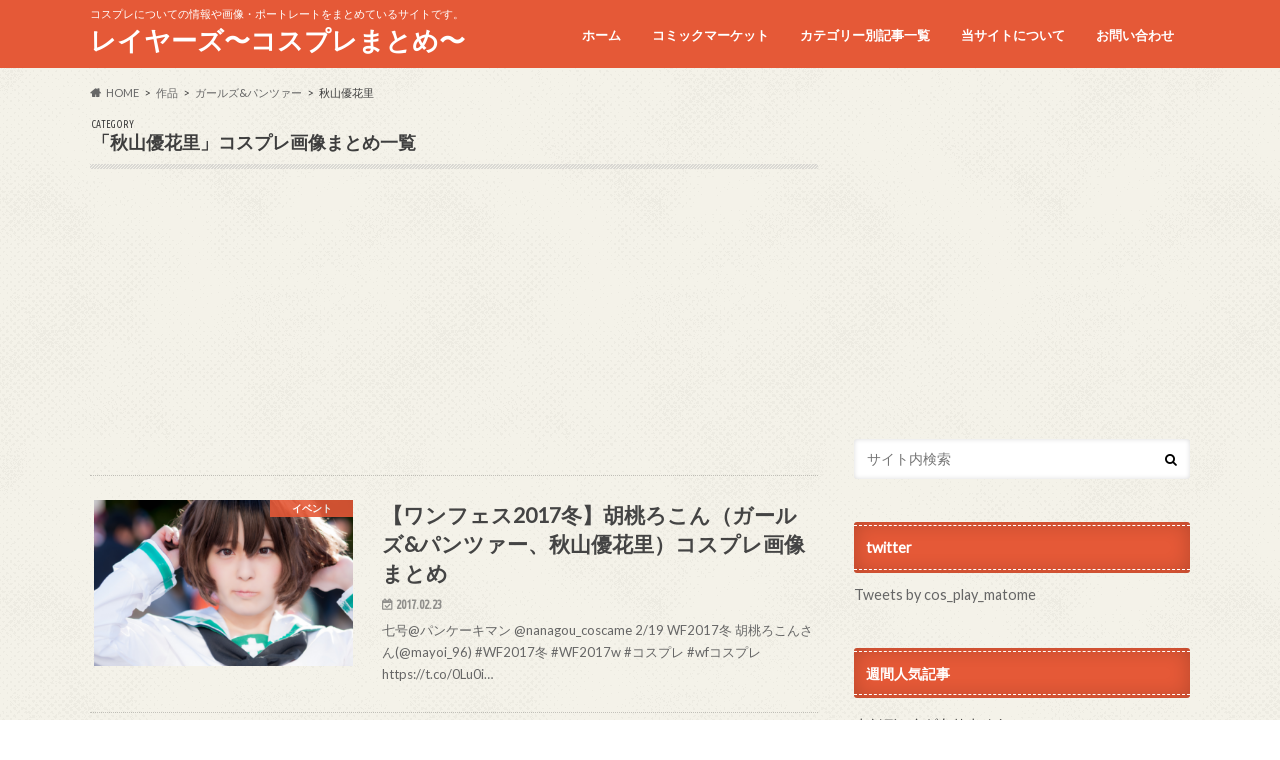

--- FILE ---
content_type: text/html; charset=UTF-8
request_url: https://cos-player.xyz/category/sakuhin/garupan/akiyamayukari/
body_size: 76459
content:
<!doctype html>
<!--[if lt IE 7]><html lang="ja" class="no-js lt-ie9 lt-ie8 lt-ie7"><![endif]-->
<!--[if (IE 7)&!(IEMobile)]><html lang="ja" class="no-js lt-ie9 lt-ie8"><![endif]-->
<!--[if (IE 8)&!(IEMobile)]><html lang="ja" class="no-js lt-ie9"><![endif]-->
<!--[if gt IE 8]><!--> <html lang="ja" class="no-js"><!--<![endif]-->
<head>
<meta charset="utf-8">
<meta http-equiv="X-UA-Compatible" content="IE=edge">
<title>秋山優花里 | レイヤーズ〜コスプレまとめ〜</title>
<meta name="HandheldFriendly" content="True">
<meta name="MobileOptimized" content="320">
<meta name="viewport" content="width=device-width, initial-scale=1.0, minimum-scale=1.0, maximum-scale=1.0, user-scalable=no">
<link rel="pingback" href="https://cos-player.xyz/xmlrpc.php">
<!--[if IE]>
<![endif]-->
<!--[if lt IE 9]>
<script src="//html5shiv.googlecode.com/svn/trunk/html5.js"></script>
<script src="//css3-mediaqueries-js.googlecode.com/svn/trunk/css3-mediaqueries.js"></script>
<![endif]-->
<meta name='robots' content='max-image-preview:large' />
<link rel='dns-prefetch' href='//ajax.googleapis.com' />
<link rel='dns-prefetch' href='//fonts.googleapis.com' />
<link rel='dns-prefetch' href='//maxcdn.bootstrapcdn.com' />
<link rel='dns-prefetch' href='//s.w.org' />
<link rel='dns-prefetch' href='//i0.wp.com' />
<link rel="alternate" type="application/rss+xml" title="レイヤーズ〜コスプレまとめ〜 &raquo; フィード" href="https://cos-player.xyz/feed/" />
<link rel="alternate" type="application/rss+xml" title="レイヤーズ〜コスプレまとめ〜 &raquo; コメントフィード" href="https://cos-player.xyz/comments/feed/" />
<link rel="alternate" type="application/rss+xml" title="レイヤーズ〜コスプレまとめ〜 &raquo; 秋山優花里 カテゴリーのフィード" href="https://cos-player.xyz/category/sakuhin/garupan/akiyamayukari/feed/" />
<script type="text/javascript">
window._wpemojiSettings = {"baseUrl":"https:\/\/s.w.org\/images\/core\/emoji\/13.1.0\/72x72\/","ext":".png","svgUrl":"https:\/\/s.w.org\/images\/core\/emoji\/13.1.0\/svg\/","svgExt":".svg","source":{"concatemoji":"https:\/\/cos-player.xyz\/wp-includes\/js\/wp-emoji-release.min.js"}};
/*! This file is auto-generated */
!function(e,a,t){var n,r,o,i=a.createElement("canvas"),p=i.getContext&&i.getContext("2d");function s(e,t){var a=String.fromCharCode;p.clearRect(0,0,i.width,i.height),p.fillText(a.apply(this,e),0,0);e=i.toDataURL();return p.clearRect(0,0,i.width,i.height),p.fillText(a.apply(this,t),0,0),e===i.toDataURL()}function c(e){var t=a.createElement("script");t.src=e,t.defer=t.type="text/javascript",a.getElementsByTagName("head")[0].appendChild(t)}for(o=Array("flag","emoji"),t.supports={everything:!0,everythingExceptFlag:!0},r=0;r<o.length;r++)t.supports[o[r]]=function(e){if(!p||!p.fillText)return!1;switch(p.textBaseline="top",p.font="600 32px Arial",e){case"flag":return s([127987,65039,8205,9895,65039],[127987,65039,8203,9895,65039])?!1:!s([55356,56826,55356,56819],[55356,56826,8203,55356,56819])&&!s([55356,57332,56128,56423,56128,56418,56128,56421,56128,56430,56128,56423,56128,56447],[55356,57332,8203,56128,56423,8203,56128,56418,8203,56128,56421,8203,56128,56430,8203,56128,56423,8203,56128,56447]);case"emoji":return!s([10084,65039,8205,55357,56613],[10084,65039,8203,55357,56613])}return!1}(o[r]),t.supports.everything=t.supports.everything&&t.supports[o[r]],"flag"!==o[r]&&(t.supports.everythingExceptFlag=t.supports.everythingExceptFlag&&t.supports[o[r]]);t.supports.everythingExceptFlag=t.supports.everythingExceptFlag&&!t.supports.flag,t.DOMReady=!1,t.readyCallback=function(){t.DOMReady=!0},t.supports.everything||(n=function(){t.readyCallback()},a.addEventListener?(a.addEventListener("DOMContentLoaded",n,!1),e.addEventListener("load",n,!1)):(e.attachEvent("onload",n),a.attachEvent("onreadystatechange",function(){"complete"===a.readyState&&t.readyCallback()})),(n=t.source||{}).concatemoji?c(n.concatemoji):n.wpemoji&&n.twemoji&&(c(n.twemoji),c(n.wpemoji)))}(window,document,window._wpemojiSettings);
</script>
<style type="text/css">
img.wp-smiley,
img.emoji {
display: inline !important;
border: none !important;
box-shadow: none !important;
height: 1em !important;
width: 1em !important;
margin: 0 0.07em !important;
vertical-align: -0.1em !important;
background: none !important;
padding: 0 !important;
}
</style>
<!-- <link rel='stylesheet' id='wp-block-library-css'  href='https://cos-player.xyz/wp-includes/css/dist/block-library/style.min.css' type='text/css' media='all' /> -->
<link rel="stylesheet" type="text/css" href="//cos-player.xyz/wp-content/cache/wpfc-minified/f1q52j5z/h617a.css" media="all"/>
<style id='wp-block-library-inline-css' type='text/css'>
.has-text-align-justify{text-align:justify;}
</style>
<!-- <link rel='stylesheet' id='mediaelement-css'  href='https://cos-player.xyz/wp-includes/js/mediaelement/mediaelementplayer-legacy.min.css' type='text/css' media='all' /> -->
<!-- <link rel='stylesheet' id='wp-mediaelement-css'  href='https://cos-player.xyz/wp-includes/js/mediaelement/wp-mediaelement.min.css' type='text/css' media='all' /> -->
<link rel="stylesheet" type="text/css" href="//cos-player.xyz/wp-content/cache/wpfc-minified/kogw9sgm/h617a.css" media="all"/>
<style id='global-styles-inline-css' type='text/css'>
body{--wp--preset--color--black: #000000;--wp--preset--color--cyan-bluish-gray: #abb8c3;--wp--preset--color--white: #ffffff;--wp--preset--color--pale-pink: #f78da7;--wp--preset--color--vivid-red: #cf2e2e;--wp--preset--color--luminous-vivid-orange: #ff6900;--wp--preset--color--luminous-vivid-amber: #fcb900;--wp--preset--color--light-green-cyan: #7bdcb5;--wp--preset--color--vivid-green-cyan: #00d084;--wp--preset--color--pale-cyan-blue: #8ed1fc;--wp--preset--color--vivid-cyan-blue: #0693e3;--wp--preset--color--vivid-purple: #9b51e0;--wp--preset--gradient--vivid-cyan-blue-to-vivid-purple: linear-gradient(135deg,rgba(6,147,227,1) 0%,rgb(155,81,224) 100%);--wp--preset--gradient--light-green-cyan-to-vivid-green-cyan: linear-gradient(135deg,rgb(122,220,180) 0%,rgb(0,208,130) 100%);--wp--preset--gradient--luminous-vivid-amber-to-luminous-vivid-orange: linear-gradient(135deg,rgba(252,185,0,1) 0%,rgba(255,105,0,1) 100%);--wp--preset--gradient--luminous-vivid-orange-to-vivid-red: linear-gradient(135deg,rgba(255,105,0,1) 0%,rgb(207,46,46) 100%);--wp--preset--gradient--very-light-gray-to-cyan-bluish-gray: linear-gradient(135deg,rgb(238,238,238) 0%,rgb(169,184,195) 100%);--wp--preset--gradient--cool-to-warm-spectrum: linear-gradient(135deg,rgb(74,234,220) 0%,rgb(151,120,209) 20%,rgb(207,42,186) 40%,rgb(238,44,130) 60%,rgb(251,105,98) 80%,rgb(254,248,76) 100%);--wp--preset--gradient--blush-light-purple: linear-gradient(135deg,rgb(255,206,236) 0%,rgb(152,150,240) 100%);--wp--preset--gradient--blush-bordeaux: linear-gradient(135deg,rgb(254,205,165) 0%,rgb(254,45,45) 50%,rgb(107,0,62) 100%);--wp--preset--gradient--luminous-dusk: linear-gradient(135deg,rgb(255,203,112) 0%,rgb(199,81,192) 50%,rgb(65,88,208) 100%);--wp--preset--gradient--pale-ocean: linear-gradient(135deg,rgb(255,245,203) 0%,rgb(182,227,212) 50%,rgb(51,167,181) 100%);--wp--preset--gradient--electric-grass: linear-gradient(135deg,rgb(202,248,128) 0%,rgb(113,206,126) 100%);--wp--preset--gradient--midnight: linear-gradient(135deg,rgb(2,3,129) 0%,rgb(40,116,252) 100%);--wp--preset--duotone--dark-grayscale: url('#wp-duotone-dark-grayscale');--wp--preset--duotone--grayscale: url('#wp-duotone-grayscale');--wp--preset--duotone--purple-yellow: url('#wp-duotone-purple-yellow');--wp--preset--duotone--blue-red: url('#wp-duotone-blue-red');--wp--preset--duotone--midnight: url('#wp-duotone-midnight');--wp--preset--duotone--magenta-yellow: url('#wp-duotone-magenta-yellow');--wp--preset--duotone--purple-green: url('#wp-duotone-purple-green');--wp--preset--duotone--blue-orange: url('#wp-duotone-blue-orange');--wp--preset--font-size--small: 13px;--wp--preset--font-size--medium: 20px;--wp--preset--font-size--large: 36px;--wp--preset--font-size--x-large: 42px;}.has-black-color{color: var(--wp--preset--color--black) !important;}.has-cyan-bluish-gray-color{color: var(--wp--preset--color--cyan-bluish-gray) !important;}.has-white-color{color: var(--wp--preset--color--white) !important;}.has-pale-pink-color{color: var(--wp--preset--color--pale-pink) !important;}.has-vivid-red-color{color: var(--wp--preset--color--vivid-red) !important;}.has-luminous-vivid-orange-color{color: var(--wp--preset--color--luminous-vivid-orange) !important;}.has-luminous-vivid-amber-color{color: var(--wp--preset--color--luminous-vivid-amber) !important;}.has-light-green-cyan-color{color: var(--wp--preset--color--light-green-cyan) !important;}.has-vivid-green-cyan-color{color: var(--wp--preset--color--vivid-green-cyan) !important;}.has-pale-cyan-blue-color{color: var(--wp--preset--color--pale-cyan-blue) !important;}.has-vivid-cyan-blue-color{color: var(--wp--preset--color--vivid-cyan-blue) !important;}.has-vivid-purple-color{color: var(--wp--preset--color--vivid-purple) !important;}.has-black-background-color{background-color: var(--wp--preset--color--black) !important;}.has-cyan-bluish-gray-background-color{background-color: var(--wp--preset--color--cyan-bluish-gray) !important;}.has-white-background-color{background-color: var(--wp--preset--color--white) !important;}.has-pale-pink-background-color{background-color: var(--wp--preset--color--pale-pink) !important;}.has-vivid-red-background-color{background-color: var(--wp--preset--color--vivid-red) !important;}.has-luminous-vivid-orange-background-color{background-color: var(--wp--preset--color--luminous-vivid-orange) !important;}.has-luminous-vivid-amber-background-color{background-color: var(--wp--preset--color--luminous-vivid-amber) !important;}.has-light-green-cyan-background-color{background-color: var(--wp--preset--color--light-green-cyan) !important;}.has-vivid-green-cyan-background-color{background-color: var(--wp--preset--color--vivid-green-cyan) !important;}.has-pale-cyan-blue-background-color{background-color: var(--wp--preset--color--pale-cyan-blue) !important;}.has-vivid-cyan-blue-background-color{background-color: var(--wp--preset--color--vivid-cyan-blue) !important;}.has-vivid-purple-background-color{background-color: var(--wp--preset--color--vivid-purple) !important;}.has-black-border-color{border-color: var(--wp--preset--color--black) !important;}.has-cyan-bluish-gray-border-color{border-color: var(--wp--preset--color--cyan-bluish-gray) !important;}.has-white-border-color{border-color: var(--wp--preset--color--white) !important;}.has-pale-pink-border-color{border-color: var(--wp--preset--color--pale-pink) !important;}.has-vivid-red-border-color{border-color: var(--wp--preset--color--vivid-red) !important;}.has-luminous-vivid-orange-border-color{border-color: var(--wp--preset--color--luminous-vivid-orange) !important;}.has-luminous-vivid-amber-border-color{border-color: var(--wp--preset--color--luminous-vivid-amber) !important;}.has-light-green-cyan-border-color{border-color: var(--wp--preset--color--light-green-cyan) !important;}.has-vivid-green-cyan-border-color{border-color: var(--wp--preset--color--vivid-green-cyan) !important;}.has-pale-cyan-blue-border-color{border-color: var(--wp--preset--color--pale-cyan-blue) !important;}.has-vivid-cyan-blue-border-color{border-color: var(--wp--preset--color--vivid-cyan-blue) !important;}.has-vivid-purple-border-color{border-color: var(--wp--preset--color--vivid-purple) !important;}.has-vivid-cyan-blue-to-vivid-purple-gradient-background{background: var(--wp--preset--gradient--vivid-cyan-blue-to-vivid-purple) !important;}.has-light-green-cyan-to-vivid-green-cyan-gradient-background{background: var(--wp--preset--gradient--light-green-cyan-to-vivid-green-cyan) !important;}.has-luminous-vivid-amber-to-luminous-vivid-orange-gradient-background{background: var(--wp--preset--gradient--luminous-vivid-amber-to-luminous-vivid-orange) !important;}.has-luminous-vivid-orange-to-vivid-red-gradient-background{background: var(--wp--preset--gradient--luminous-vivid-orange-to-vivid-red) !important;}.has-very-light-gray-to-cyan-bluish-gray-gradient-background{background: var(--wp--preset--gradient--very-light-gray-to-cyan-bluish-gray) !important;}.has-cool-to-warm-spectrum-gradient-background{background: var(--wp--preset--gradient--cool-to-warm-spectrum) !important;}.has-blush-light-purple-gradient-background{background: var(--wp--preset--gradient--blush-light-purple) !important;}.has-blush-bordeaux-gradient-background{background: var(--wp--preset--gradient--blush-bordeaux) !important;}.has-luminous-dusk-gradient-background{background: var(--wp--preset--gradient--luminous-dusk) !important;}.has-pale-ocean-gradient-background{background: var(--wp--preset--gradient--pale-ocean) !important;}.has-electric-grass-gradient-background{background: var(--wp--preset--gradient--electric-grass) !important;}.has-midnight-gradient-background{background: var(--wp--preset--gradient--midnight) !important;}.has-small-font-size{font-size: var(--wp--preset--font-size--small) !important;}.has-medium-font-size{font-size: var(--wp--preset--font-size--medium) !important;}.has-large-font-size{font-size: var(--wp--preset--font-size--large) !important;}.has-x-large-font-size{font-size: var(--wp--preset--font-size--x-large) !important;}
</style>
<!-- <link rel='stylesheet' id='auto-post-tweet-matome-css'  href='https://cos-player.xyz/wp-content/plugins/auto-post-tweet-matome/public/css/auto-post-tweet-matome-public.css' type='text/css' media='all' /> -->
<!-- <link rel='stylesheet' id='contact-form-7-css'  href='https://cos-player.xyz/wp-content/plugins/contact-form-7/includes/css/styles.css' type='text/css' media='all' /> -->
<!-- <link rel='stylesheet' id='wordpress-popular-posts-css-css'  href='https://cos-player.xyz/wp-content/plugins/wordpress-popular-posts/assets/css/wpp.css' type='text/css' media='all' /> -->
<!-- <link rel='stylesheet' id='style-css'  href='https://cos-player.xyz/wp-content/themes/hummingbird/style.css' type='text/css' media='all' /> -->
<!-- <link rel='stylesheet' id='child-style-css'  href='https://cos-player.xyz/wp-content/themes/hummingbird_custom/style.css' type='text/css' media='all' /> -->
<!-- <link rel='stylesheet' id='animate-css'  href='https://cos-player.xyz/wp-content/themes/hummingbird/library/css/animate.min.css' type='text/css' media='all' /> -->
<!-- <link rel='stylesheet' id='shortcode-css'  href='https://cos-player.xyz/wp-content/themes/hummingbird/library/css/shortcode.css' type='text/css' media='all' /> -->
<link rel="stylesheet" type="text/css" href="//cos-player.xyz/wp-content/cache/wpfc-minified/7jwt1ag0/h617a.css" media="all"/>
<link rel='stylesheet' id='gf_Ubuntu-css'  href='//fonts.googleapis.com/css?family=Ubuntu+Condensed' type='text/css' media='all' />
<link rel='stylesheet' id='gf_Lato-css'  href='//fonts.googleapis.com/css?family=Lato' type='text/css' media='all' />
<link rel='stylesheet' id='fontawesome-css'  href='//maxcdn.bootstrapcdn.com/font-awesome/4.6.0/css/font-awesome.min.css' type='text/css' media='all' />
<script type='text/javascript' src='//ajax.googleapis.com/ajax/libs/jquery/1.12.4/jquery.min.js' id='jquery-js'></script>
<script type='text/javascript' src='https://cos-player.xyz/wp-content/plugins/auto-post-tweet-matome/public/js/auto-post-tweet-matome-public.js' id='auto-post-tweet-matome-js'></script>
<script type='application/json' id='wpp-json'>
{"sampling_active":0,"sampling_rate":100,"ajax_url":"https:\/\/cos-player.xyz\/wp-json\/wordpress-popular-posts\/v1\/popular-posts","api_url":"https:\/\/cos-player.xyz\/wp-json\/wordpress-popular-posts","ID":0,"token":"37bbd0ef36","lang":0,"debug":0}
</script>
<script type='text/javascript' src='https://cos-player.xyz/wp-content/plugins/wordpress-popular-posts/assets/js/wpp.min.js' id='wpp-js-js'></script>
<link rel="https://api.w.org/" href="https://cos-player.xyz/wp-json/" /><link rel="alternate" type="application/json" href="https://cos-player.xyz/wp-json/wp/v2/categories/200" />	<script src="https://cos-player.xyz/wp-content/plugins/enhanced-categories/js/enhanced-categories.js" type="text/javascript" ></script>
<style id="wpp-loading-animation-styles">@-webkit-keyframes bgslide{from{background-position-x:0}to{background-position-x:-200%}}@keyframes bgslide{from{background-position-x:0}to{background-position-x:-200%}}.wpp-widget-placeholder,.wpp-widget-block-placeholder{margin:0 auto;width:60px;height:3px;background:#dd3737;background:linear-gradient(90deg,#dd3737 0%,#571313 10%,#dd3737 100%);background-size:200% auto;border-radius:3px;-webkit-animation:bgslide 1s infinite linear;animation:bgslide 1s infinite linear}</style>
<style type='text/css'>img#wpstats{display:none}</style>
<style type="text/css">
body{color: #3E3E3E;}
a{color: #e55937;}
a:hover{color: #E69B9B;}
#main article footer .post-categories li a,#main article footer .tags a{  background: #e55937;  border:1px solid #e55937;}
#main article footer .tags a{color:#e55937; background: none;}
#main article footer .post-categories li a:hover,#main article footer .tags a:hover{ background:#E69B9B;  border-color:#E69B9B;}
input[type="text"],input[type="password"],input[type="datetime"],input[type="datetime-local"],input[type="date"],input[type="month"],input[type="time"],input[type="week"],input[type="number"],input[type="email"],input[type="url"],input[type="search"],input[type="tel"],input[type="color"],select,textarea,.field { background-color: #FFFFFF;}
/*ヘッダー*/
.header{background: #e55937; color: #ffffff;}
#logo a,.nav li a,.nav_btn{color: #ffffff;}
#logo a:hover,.nav li a:hover{color:#FFFF00;}
@media only screen and (min-width: 768px) {
.nav ul {background: #0E0E0E;}
.nav li ul.sub-menu li a{color: #BAB4B0;}
}
/*メインエリア*/
.widgettitle {background: #e55937; color:  #ffffff;}
.widget li a:after{color: #e55937!important;}
/* 投稿ページ */
.entry-content h2{background: #e55937;}
.entry-content h3{border-color: #e55937;}
.entry-content ul li:before{ background: #e55937;}
.entry-content ol li:before{ background: #e55937;}
/* カテゴリーラベル */
.post-list-card .post-list .eyecatch .cat-name,.top-post-list .post-list .eyecatch .cat-name,.byline .cat-name,.single .authorbox .author-newpost li .cat-name,.related-box li .cat-name,#top_carousel .cat-name{background: #e55937; color:  #ffffff;}
/* CTA */
.cta-inner{ background: #0E0E0E;}
/* ボタンの色 */
.btn-wrap a{background: #e55937;border: 1px solid #e55937;}
.btn-wrap a:hover{background: #E69B9B;}
.btn-wrap.simple a{border:1px solid #e55937;color:#e55937;}
.btn-wrap.simple a:hover{background:#e55937;}
.readmore a{border:1px solid #e55937;color:#e55937;}
.readmore a:hover{background:#e55937;color:#fff;}
/* サイドバー */
.widget a{text-decoration:none; color:#666666;}
.widget a:hover{color:#999999;}
/*フッター*/
#footer-top{background-color: #0E0E0E; color: #CACACA;}
.footer a,#footer-top a{color: #BAB4B0;}
#footer-top .widgettitle{color: #CACACA;}
.footer {background-color: #0E0E0E;color: #CACACA;}
.footer-links li:before{ color: #e55937;}
/* ページネーション */
.pagination a, .pagination span,.page-links a{border-color: #e55937; color: #e55937;}
.pagination .current,.pagination .current:hover,.page-links ul > li > span{background-color: #e55937; border-color: #e55937;}
.pagination a:hover, .pagination a:focus,.page-links a:hover, .page-links a:focus{background-color: #e55937; color: #fff;}
/* OTHER */
ul.wpp-list li a:before{background: #e55937;color: #ffffff;}
.blue-btn, .comment-reply-link, #submit { background-color: #e55937; }
.blue-btn:hover, .comment-reply-link:hover, #submit:hover, .blue-btn:focus, .comment-reply-link:focus, #submit:focus {background-color: #E69B9B; }
</style>
<style type="text/css">.broken_link, a.broken_link {
text-decoration: line-through;
}</style><style type="text/css" id="custom-background-css">
body.custom-background { background-image: url("//i0.wp.com/cos-player.xyz/wp-content/themes/hummingbird/library/images/body_bg01.png"); background-position: left top; background-size: auto; background-repeat: repeat; background-attachment: scroll; }
</style>
<link rel="icon" href="https://i0.wp.com/cos-player.xyz/wp-content/uploads/2017/02/cropped-LxRBCeXa.jpg?fit=32%2C32&#038;ssl=1" sizes="32x32" />
<link rel="icon" href="https://i0.wp.com/cos-player.xyz/wp-content/uploads/2017/02/cropped-LxRBCeXa.jpg?fit=192%2C192&#038;ssl=1" sizes="192x192" />
<link rel="apple-touch-icon" href="https://i0.wp.com/cos-player.xyz/wp-content/uploads/2017/02/cropped-LxRBCeXa.jpg?fit=180%2C180&#038;ssl=1" />
<meta name="msapplication-TileImage" content="https://i0.wp.com/cos-player.xyz/wp-content/uploads/2017/02/cropped-LxRBCeXa.jpg?fit=270%2C270&#038;ssl=1" />
<!-- Global site tag (gtag.js) - Google Analytics -->
<script async src="https://www.googletagmanager.com/gtag/js?id=UA-52008084-3"></script>
<script>
window.dataLayer = window.dataLayer || [];
function gtag(){dataLayer.push(arguments);}
gtag('js', new Date());
gtag('config', 'UA-52008084-3');
</script>
</head>
<body class="archive category category-akiyamayukari category-200 custom-background">
<div id="container" class=" ">
<header class="header" role="banner">
<div id="inner-header" class="wrap cf">
<p class="site_description">コスプレについての情報や画像・ポートレートをまとめているサイトです。</p><div id="logo" class="gf">
<p class="h1 text"><a href="https://cos-player.xyz">レイヤーズ〜コスプレまとめ〜</a></p>
</div>
<nav id="g_nav" role="navigation">
<ul id="menu-%e3%83%88%e3%83%83%e3%83%97%e3%83%a1%e3%83%8b%e3%83%a5%e3%83%bc" class="nav top-nav cf"><li id="menu-item-272" class="menu-item menu-item-type-custom menu-item-object-custom menu-item-home menu-item-272"><a href="https://cos-player.xyz">ホーム<span class="gf"></span></a></li>
<li id="menu-item-30046" class="menu-item menu-item-type-taxonomy menu-item-object-category menu-item-has-children menu-item-30046"><a href="https://cos-player.xyz/category/event/comike/">コミックマーケット<span class="gf"></span></a>
<ul class="sub-menu">
<li id="menu-item-30047" class="menu-item menu-item-type-taxonomy menu-item-object-category menu-item-30047"><a href="https://cos-player.xyz/category/event/comike/c90/">コミケC90<span class="gf"></span></a></li>
<li id="menu-item-30048" class="menu-item menu-item-type-taxonomy menu-item-object-category menu-item-30048"><a href="https://cos-player.xyz/category/event/comike/c91/">コミケC91<span class="gf"></span></a></li>
<li id="menu-item-30049" class="menu-item menu-item-type-taxonomy menu-item-object-category menu-item-30049"><a href="https://cos-player.xyz/category/event/comike/c92/">コミケC92<span class="gf"></span></a></li>
<li id="menu-item-30050" class="menu-item menu-item-type-taxonomy menu-item-object-category menu-item-30050"><a href="https://cos-player.xyz/category/event/comike/c93/">コミケC93<span class="gf"></span></a></li>
<li id="menu-item-30051" class="menu-item menu-item-type-taxonomy menu-item-object-category menu-item-30051"><a href="https://cos-player.xyz/category/event/comike/c94/">コミケC94<span class="gf"></span></a></li>
<li id="menu-item-30052" class="menu-item menu-item-type-taxonomy menu-item-object-category menu-item-30052"><a href="https://cos-player.xyz/category/event/comike/c95/">コミケC95<span class="gf"></span></a></li>
</ul>
</li>
<li id="menu-item-7446" class="menu-item menu-item-type-post_type menu-item-object-page menu-item-7446"><a href="https://cos-player.xyz/content/">カテゴリー別記事一覧<span class="gf"></span></a></li>
<li id="menu-item-223" class="menu-item menu-item-type-post_type menu-item-object-page menu-item-223"><a href="https://cos-player.xyz/info/">当サイトについて<span class="gf"></span></a></li>
<li id="menu-item-217" class="menu-item menu-item-type-post_type menu-item-object-page menu-item-217"><a href="https://cos-player.xyz/contact/">お問い合わせ<span class="gf"></span></a></li>
</ul></nav>
<button id="drawerBtn" class="nav_btn"></button>
<script type="text/javascript">
jQuery(function( $ ){
var menu = $('#g_nav'),
menuBtn = $('#drawerBtn'),
body = $(document.body),
menuWidth = menu.outerWidth();
menuBtn.on('click', function(){
body.toggleClass('open');
if(body.hasClass('open')){
body.animate({'left' : menuWidth }, 300);
menu.animate({'left' : 0 }, 300);
} else {
menu.animate({'left' : -menuWidth }, 300);
body.animate({'left' : 0 }, 300);
}
});
});
</script>
</div>
</header>
<div id="breadcrumb" class="breadcrumb inner wrap cf"><ul itemscope itemtype="http://schema.org/BreadcrumbList"><li itemprop="itemListElement" itemscope itemtype="http://schema.org/ListItem" class="bc_homelink"><a itemprop="item" href="https://cos-player.xyz/"><span itemprop="name">HOME</span></a><meta itemprop="position" content="1" /></li><li itemprop="itemListElement" itemscope itemtype="http://schema.org/ListItem"><a itemprop="item" href="https://cos-player.xyz/category/sakuhin/"><span itemprop="name">作品</span></a><meta itemprop="position" content="2" /></li><li itemprop="itemListElement" itemscope itemtype="http://schema.org/ListItem"><a itemprop="item" href="https://cos-player.xyz/category/sakuhin/garupan/"><span itemprop="name">ガールズ&amp;パンツァー</span></a><meta itemprop="position" content="3" /></li><li itemprop="itemListElement" itemscope itemtype="http://schema.org/ListItem"><span itemprop="name">秋山優花里</span><meta itemprop="position" content="4" /></li></ul></div><div id="content">
<div id="inner-content" class="wrap cf">
<main id="main" class="m-all t-all d-5of7 cf" role="main">
<div class="archivettl">
<h1 class="archive-title h2">
<span class="gf">CATEGORY</span> 「秋山優花里」コスプレ画像まとめ一覧
</h1>
</div>
<script async src="//pagead2.googlesyndication.com/pagead/js/adsbygoogle.js"></script>
<!-- コスプレ９ -->
<ins class="adsbygoogle"
style="display:block"
data-ad-client="ca-pub-6984810667716461"
data-ad-slot="4255569638"
data-ad-format="auto"></ins>
<script>
(adsbygoogle = window.adsbygoogle || []).push({});
</script>
<div class="top-post-list">
<article class="post-list animated fadeInUp" role="article">
<a href="https://cos-player.xyz/cosplayer/kotourokon/9347.html/" rel="bookmark" title="【ワンフェス2017冬】胡桃ろこん（ガールズ&#038;パンツァー、秋山優花里）コスプレ画像まとめ" class="cf">
<figure class="eyecatch">
<img width="360" height="230" src="https://i0.wp.com/cos-player.xyz/wp-content/uploads/2017/02/スクリーンショット-2017-02-20-9.51.37.png?resize=360%2C230&amp;ssl=1" class="attachment-home-thum size-home-thum wp-post-image" alt="" /><span class="cat-name cat-id-1344">イベント</span>
</figure>
<section class="entry-content">
<h1 class="h2 entry-title">【ワンフェス2017冬】胡桃ろこん（ガールズ&#038;パンツァー、秋山優花里）コスプレ画像まとめ</h1>
<p class="byline entry-meta vcard">
<span class="date gf updated">2017.02.23</span>
<span class="author" style="display: none;">管理人</span>
</p>
<div class="description"><p>七号@パンケーキマン @nanagou_coscame 2/19 WF2017冬 胡桃ろこんさん(@mayoi_96) #WF2017冬 #WF2017w #コスプレ #wfコスプレ https://t.co/0Lu0i&#8230;</p>
</div>
</section>
</a>
</article>
<article class="post-list animated fadeInUp" role="article">
<a href="https://cos-player.xyz/cosplayer/aopi/5212.html/" rel="bookmark" title="【コスミュ撮影会】あおぴ（ラブライブ！、南ことり・まどマギ、巴マミ他）コスプレ画像まとめ" class="cf">
<figure class="eyecatch">
<img width="360" height="230" src="https://i0.wp.com/cos-player.xyz/wp-content/uploads/2016/12/CzfVokrUUAACj-K.jpg?resize=360%2C230&amp;ssl=1" class="attachment-home-thum size-home-thum wp-post-image" alt="" loading="lazy" srcset="https://i0.wp.com/cos-player.xyz/wp-content/uploads/2016/12/CzfVokrUUAACj-K.jpg?zoom=2&amp;resize=360%2C230&amp;ssl=1 720w, https://i0.wp.com/cos-player.xyz/wp-content/uploads/2016/12/CzfVokrUUAACj-K.jpg?zoom=3&amp;resize=360%2C230&amp;ssl=1 1080w" sizes="(max-width: 360px) 100vw, 360px" /><span class="cat-name cat-id-1378">あおぴ</span>
</figure>
<section class="entry-content">
<h1 class="h2 entry-title">【コスミュ撮影会】あおぴ（ラブライブ！、南ことり・まどマギ、巴マミ他）コスプレ画像まとめ</h1>
<p class="byline entry-meta vcard">
<span class="date gf updated">2016.12.14</span>
<span class="author" style="display: none;">管理人</span>
</p>
<div class="description"><p>ケロリン @fanks_km コスミュ撮影会　2016年12月11日2部 あおぴさん(@ioa_kfrn) ラブライブ！ 南ことり(これからのSomeday衣装) #コスミュ撮影会 https://t.co/JO8Bul&#8230;</p>
</div>
</section>
</a>
</article>
<article class="post-list animated fadeInUp" role="article">
<a href="https://cos-player.xyz/event/ankoumaturi/3090.html/" rel="bookmark" title="【あんこう祭2016】小鞠　あぼ（ガールズ&#038;パンツァー、西住まほ・逸見エリカ他）コスプレ画像まとめ" class="cf">
<figure class="eyecatch">
<img width="360" height="230" src="https://i0.wp.com/cos-player.xyz/wp-content/uploads/2016/11/スクリーンショット-2016-11-15-6.07.57.png?resize=360%2C230&amp;ssl=1" class="attachment-home-thum size-home-thum wp-post-image" alt="" loading="lazy" srcset="https://i0.wp.com/cos-player.xyz/wp-content/uploads/2016/11/スクリーンショット-2016-11-15-6.07.57.png?zoom=2&amp;resize=360%2C230&amp;ssl=1 720w, https://i0.wp.com/cos-player.xyz/wp-content/uploads/2016/11/スクリーンショット-2016-11-15-6.07.57.png?zoom=3&amp;resize=360%2C230&amp;ssl=1 1080w" sizes="(max-width: 360px) 100vw, 360px" /><span class="cat-name cat-id-1023">あぼ</span>
</figure>
<section class="entry-content">
<h1 class="h2 entry-title">【あんこう祭2016】小鞠　あぼ（ガールズ&#038;パンツァー、西住まほ・逸見エリカ他）コスプレ画像まとめ</h1>
<p class="byline entry-meta vcard">
<span class="date gf updated">2016.11.15</span>
<span class="author" style="display: none;">管理人</span>
</p>
<div class="description"><p>&nbsp; セイロン㌠＠あんこう祭り @ceylonjam 【あんこう祭り速報】 エリカ：あぼさん（@abo_9elysium ） まほ：小鞠さん（@comaribbon） 撮影ありがとうございました！ #あんこう祭 &#8230;</p>
</div>
</section>
</a>
</article>
<!-- PC用コンテンツ-->
<!--インフィード広告-->
<script async src="//pagead2.googlesyndication.com/pagead/js/adsbygoogle.js"></script>
<ins class="adsbygoogle"
style="display:block"
data-ad-format="fluid"
data-ad-layout="image-side"
data-ad-layout-key="-ez-15+8m-ch+x6"
data-ad-client="ca-pub-6984810667716461"
data-ad-slot="7221425571"></ins>
<script>
(adsbygoogle = window.adsbygoogle || []).push({});
</script>
<article class="post-list animated fadeInUp" role="article">
<a href="https://cos-player.xyz/cosplayer/mirin/855.html/" rel="bookmark" title="コスプレイヤー　未凛（すーぱーそに子、そに子・ガールズ&#038;パンツァー、ダージリン他）コスプレ画像まとめ" class="cf">
<figure class="eyecatch">
<img width="360" height="230" src="https://i0.wp.com/cos-player.xyz/wp-content/uploads/2016/08/CrAGOOdXYAEiida.jpg?resize=360%2C230&amp;ssl=1" class="attachment-home-thum size-home-thum wp-post-image" alt="" loading="lazy" srcset="https://i0.wp.com/cos-player.xyz/wp-content/uploads/2016/08/CrAGOOdXYAEiida.jpg?zoom=2&amp;resize=360%2C230&amp;ssl=1 720w, https://i0.wp.com/cos-player.xyz/wp-content/uploads/2016/08/CrAGOOdXYAEiida.jpg?zoom=3&amp;resize=360%2C230&amp;ssl=1 1080w" sizes="(max-width: 360px) 100vw, 360px" /><span class="cat-name cat-id-191">オリジナル</span>
</figure>
<section class="entry-content">
<h1 class="h2 entry-title">コスプレイヤー　未凛（すーぱーそに子、そに子・ガールズ&#038;パンツァー、ダージリン他）コスプレ画像まとめ</h1>
<p class="byline entry-meta vcard">
<span class="date gf updated">2016.08.30</span>
<span class="author" style="display: none;">管理人</span>
</p>
<div class="description"><p>cargot @cargot0512 スーパーそに子 cosplay : 未凜（@mirin_09） #すーぱーそに子 #コスプレ https://t.co/z0xdVsMxdK お気に入り:69 リツイート:12 | &#8230;</p>
</div>
</section>
</a>
</article>
</div>	
<script async src="//pagead2.googlesyndication.com/pagead/js/adsbygoogle.js"></script>
<!-- コスプレ９ -->
<ins class="adsbygoogle"
style="display:block"
data-ad-client="ca-pub-6984810667716461"
data-ad-slot="4255569638"
data-ad-format="auto"></ins>
<script>
(adsbygoogle = window.adsbygoogle || []).push({});
</script>
<nav class="pagination cf"></nav>
</main>
<div id="sidebar1" class="sidebar m-all t-all d-2of7 last-col cf" role="complementary">
<div class="add">
<div id="custom_html-4" class="widget_text widget widget_custom_html"><div class="textwidget custom-html-widget"><script async src="//pagead2.googlesyndication.com/pagead/js/adsbygoogle.js"></script>
<!-- コスプレ14 -->
<ins class="adsbygoogle"
style="display:block"
data-ad-client="ca-pub-6984810667716461"
data-ad-slot="7547412299"
data-ad-format="auto"></ins>
<script>
(adsbygoogle = window.adsbygoogle || []).push({});
</script></div></div></div>
<div id="search-4" class="widget widget_search"><form role="search" method="get" id="searchform" class="searchform" action="https://cos-player.xyz/">
<div>
<label for="s" class="screen-reader-text"></label>
<input type="search" id="s" name="s" value="" placeholder="サイト内検索" /><button type="submit" id="searchsubmit" ><i class="fa fa-search"></i></button>
</div>
</form></div><div id="text-16" class="widget widget_text"><h4 class="widgettitle"><span>twitter</span></h4>			<div class="textwidget"><a class="twitter-timeline" data-width="300" data-height="500" data-theme="light" href="https://twitter.com/cos_play_matome">Tweets by cos_play_matome</a> <script async src="//platform.twitter.com/widgets.js" charset="utf-8"></script></div>
</div>
<div id="wpp-2" class="widget popular-posts">
<h4 class="widgettitle"><span>週間人気記事</span></h4>
<p class="wpp-no-data">まだデータがありません。</p>
</div>
<!-- Enhanced Categories 2.2.0 --><div id="enhanced-categories" class="widget EnhancedCategoriesWidget_render_widget"><h4 class="widgettitle"><span>カテゴリー</span></h4><script type="text/javascript">
jQuery(document).ready(function() {
jQuery('ul.enhanced-categories-1').enhancedCategories({
// Override here the default settings for the plugin
expandText		: '&raquo;',
contractText	: '&laquo;',
leafText		: '-',
expandImage		: 'https://cos-player.xyz/wp-content/plugins/enhanced-categories/images/expand.gif',
contractImage	: 'https://cos-player.xyz/wp-content/plugins/enhanced-categories/images/contract.gif',
leafImage		: 'https://cos-player.xyz/wp-content/plugins/enhanced-categories/images/leaf.gif',
isButtonAfter	: 0,
buttonColor		: '#AA0000',
contractChildren: 1		});
});
</script>
<ul class="enhanced-categories-1">	<li class="cat-item cat-item-1344"><a href="https://cos-player.xyz/category/event/">イベント <span class="count">(2,926)</span></a>
<ul class='children'>
<li class="cat-item cat-item-737"><a href="https://cos-player.xyz/category/event/109night/">109NIGHT <span class="count">(4)</span></a>
</li>
<li class="cat-item cat-item-1950"><a href="https://cos-player.xyz/category/event/acosta/">acosta！（アコスタ） <span class="count">(57)</span></a>
<ul class='children'>
<li class="cat-item cat-item-1951"><a href="https://cos-player.xyz/category/event/acosta/ikebukurosannsyaincity/">池袋サンシャインシティー <span class="count">(57)</span></a>
<ul class='children'>
<li class="cat-item cat-item-1952"><a href="https://cos-player.xyz/category/event/acosta/ikebukurosannsyaincity/acosta2016012829/">20160128~29 <span class="count">(13)</span></a>
</li>
<li class="cat-item cat-item-2564"><a href="https://cos-player.xyz/category/event/acosta/ikebukurosannsyaincity/2017040809/">20170408~09 <span class="count">(19)</span></a>
</li>
<li class="cat-item cat-item-3250"><a href="https://cos-player.xyz/category/event/acosta/ikebukurosannsyaincity/acosta2017070102/">20170701~02 <span class="count">(20)</span></a>
</li>
<li class="cat-item cat-item-5513"><a href="https://cos-player.xyz/category/event/acosta/ikebukurosannsyaincity/acosta2019051112/">20190511~12 <span class="count">(5)</span></a>
</li>
</ul>
</li>
</ul>
</li>
<li class="cat-item cat-item-167"><a href="https://cos-player.xyz/category/event/c3tokyo/">C3AFA TOKYO <span class="count">(13)</span></a>
<ul class='children'>
<li class="cat-item cat-item-3573"><a href="https://cos-player.xyz/category/event/c3tokyo/c3afatokyo2016/">C3AFA TOKYO 2016 <span class="count">(2)</span></a>
</li>
<li class="cat-item cat-item-3572"><a href="https://cos-player.xyz/category/event/c3tokyo/c3afatokyo2017/">C3AFA TOKYO 2017 <span class="count">(5)</span></a>
</li>
<li class="cat-item cat-item-4999"><a href="https://cos-player.xyz/category/event/c3tokyo/c3afatokyo2018/">C3AFA TOKYO 2018 <span class="count">(6)</span></a>
</li>
</ul>
</li>
<li class="cat-item cat-item-3777"><a href="https://cos-player.xyz/category/event/chara1/">Chara1 <span class="count">(1)</span></a>
<ul class='children'>
<li class="cat-item cat-item-3778"><a href="https://cos-player.xyz/category/event/chara1/chara1oct2017/">chara1 oct.2017 <span class="count">(1)</span></a>
</li>
</ul>
</li>
<li class="cat-item cat-item-1383"><a href="https://cos-player.xyz/category/event/laypara/">Newレイヤーズ★パラダイス <span class="count">(16)</span></a>
</li>
<li class="cat-item cat-item-4205"><a href="https://cos-player.xyz/category/event/tokyoanimationtourism/">TOKYOアニメツーリズム <span class="count">(2)</span></a>
<ul class='children'>
<li class="cat-item cat-item-4206"><a href="https://cos-player.xyz/category/event/tokyoanimationtourism/tokyoanimationtourism2018/">TOKYOアニメツーリズム2018 <span class="count">(2)</span></a>
</li>
</ul>
</li>
<li class="cat-item cat-item-1742"><a href="https://cos-player.xyz/category/event/popukaru/">あいちポップカルチャーフェスティバル <span class="count">(17)</span></a>
<ul class='children'>
<li class="cat-item cat-item-1743"><a href="https://cos-player.xyz/category/event/popukaru/2017-popukaru/">ポプカル2017 <span class="count">(14)</span></a>
</li>
<li class="cat-item cat-item-4190"><a href="https://cos-player.xyz/category/event/popukaru/2018-popukaru/">ポプカル2018 <span class="count">(3)</span></a>
</li>
</ul>
</li>
<li class="cat-item cat-item-2436"><a href="https://cos-player.xyz/category/event/animejapan/">アニメジャパン <span class="count">(154)</span></a>
<ul class='children'>
<li class="cat-item cat-item-2437"><a href="https://cos-player.xyz/category/event/animejapan/aj2017/">アニメジャパン2017 <span class="count">(50)</span></a>
</li>
<li class="cat-item cat-item-4393"><a href="https://cos-player.xyz/category/event/animejapan/aj2018/">アニメジャパン2018 <span class="count">(72)</span></a>
</li>
<li class="cat-item cat-item-5407"><a href="https://cos-player.xyz/category/event/animejapan/aj2019/">アニメジャパン2019 <span class="count">(32)</span></a>
</li>
</ul>
</li>
<li class="cat-item cat-item-666"><a href="https://cos-player.xyz/category/event/kosupurekawaiifesu/">コスプレカワイイフェス <span class="count">(9)</span></a>
</li>
<li class="cat-item cat-item-2609"><a href="https://cos-player.xyz/category/event/kosupurefesuta/">こすぷれふぇすた <span class="count">(1)</span></a>
<ul class='children'>
<li class="cat-item cat-item-2610"><a href="https://cos-player.xyz/category/event/kosupurefesuta/kosufesu7sanrio/">こすぷれふぇすた7inサンリオピューロランド <span class="count">(1)</span></a>
</li>
</ul>
</li>
<li class="cat-item cat-item-1366"><a href="https://cos-player.xyz/category/event/kosupurehaku/">コスプレ博 <span class="count">(473)</span></a>
<ul class='children'>
<li class="cat-item cat-item-4719"><a href="https://cos-player.xyz/category/event/kosupurehaku/tft20180610/">あじさい祭・初夏のコスプレ博inTFT <span class="count">(11)</span></a>
</li>
<li class="cat-item cat-item-3321"><a href="https://cos-player.xyz/category/event/kosupurehaku/tft20170723/">コスプレ博 in TFT ★ サマースペシャル <span class="count">(23)</span></a>
</li>
<li class="cat-item cat-item-3055"><a href="https://cos-player.xyz/category/event/kosupurehaku/tft20170528/">コスプレ博 in TFT（2017/05/28） <span class="count">(39)</span></a>
</li>
<li class="cat-item cat-item-3619"><a href="https://cos-player.xyz/category/event/kosupurehaku/tft20170820/">コスプレ博 in TFT★夏スペシャル <span class="count">(2)</span></a>
</li>
<li class="cat-item cat-item-2047"><a href="https://cos-player.xyz/category/event/kosupurehaku/tft20170212/">コスプレ博inTFT バレンタインスペシャル <span class="count">(35)</span></a>
</li>
<li class="cat-item cat-item-2310"><a href="https://cos-player.xyz/category/event/kosupurehaku/tft20170312/">コスプレ博inTFT　ホワイトデーSP <span class="count">(21)</span></a>
</li>
<li class="cat-item cat-item-4808"><a href="https://cos-player.xyz/category/event/kosupurehaku/tft20180722/">コスプレ博inTFT 夏スペシャル（2018/7/22） <span class="count">(5)</span></a>
</li>
<li class="cat-item cat-item-3156"><a href="https://cos-player.xyz/category/event/kosupurehaku/tft20170618/">コスプレ博inTFT（2017/06/18） <span class="count">(43)</span></a>
</li>
<li class="cat-item cat-item-3768"><a href="https://cos-player.xyz/category/event/kosupurehaku/tft20171015/">コスプレ博inTFT（2017/10/15） <span class="count">(14)</span></a>
</li>
<li class="cat-item cat-item-3928"><a href="https://cos-player.xyz/category/event/kosupurehaku/tft20171112/">コスプレ博inTFT（2017/11/12） <span class="count">(35)</span></a>
</li>
<li class="cat-item cat-item-3984"><a href="https://cos-player.xyz/category/event/kosupurehaku/tft20171203/">コスプレ博inTFT（2017/12/03） <span class="count">(24)</span></a>
</li>
<li class="cat-item cat-item-4061"><a href="https://cos-player.xyz/category/event/kosupurehaku/tft20171224/">コスプレ博inTFTクリスマス・スペシャル <span class="count">(4)</span></a>
</li>
<li class="cat-item cat-item-4262"><a href="https://cos-player.xyz/category/event/kosupurehaku/tft20180225/">コスプレ博inTFTメモリアルスペシャル <span class="count">(14)</span></a>
</li>
<li class="cat-item cat-item-2710"><a href="https://cos-player.xyz/category/event/kosupurehaku/tft20170423/">コスプレ博inTFT新年度SP <span class="count">(33)</span></a>
</li>
<li class="cat-item cat-item-1820"><a href="https://cos-player.xyz/category/event/kosupurehaku/tft20170115/">新春コスプレ博inTFT <span class="count">(58)</span></a>
</li>
<li class="cat-item cat-item-2901"><a href="https://cos-player.xyz/category/event/kosupurehaku/tft20170504/">春のとなりでコスプレ博inTFT <span class="count">(33)</span></a>
</li>
</ul>
</li>
<li class="cat-item cat-item-3256"><a href="https://cos-player.xyz/category/event/cosmall/">コスモール <span class="count">(32)</span></a>
<ul class='children'>
<li class="cat-item cat-item-3878"><a href="https://cos-player.xyz/category/event/cosmall/cosmall20171029/">コスモール2017ハロウィン in イオンモール名古屋みなと <span class="count">(1)</span></a>
</li>
<li class="cat-item cat-item-3257"><a href="https://cos-player.xyz/category/event/cosmall/cosmall2017/">コスモール2017夏inイオンモール名古屋みなと <span class="count">(14)</span></a>
</li>
<li class="cat-item cat-item-4768"><a href="https://cos-player.xyz/category/event/cosmall/cosmall20180708/">コスモール2018夏 inイオンモール名古屋みなと <span class="count">(8)</span></a>
</li>
<li class="cat-item cat-item-4300"><a href="https://cos-player.xyz/category/event/cosmall/cosmall20180304/">コスモール2018春 in イオンモール名古屋みなと <span class="count">(9)</span></a>
</li>
</ul>
</li>
<li class="cat-item cat-item-1988"><a href="https://cos-player.xyz/category/event/comiccityhukuoka/">コミックシティ福岡 <span class="count">(7)</span></a>
<ul class='children'>
<li class="cat-item cat-item-1989"><a href="https://cos-player.xyz/category/event/comiccityhukuoka/cchukuoka42/">CC福岡42 <span class="count">(7)</span></a>
</li>
</ul>
</li>
<li class="cat-item cat-item-38"><a href="https://cos-player.xyz/category/event/comike/">コミックマーケット <span class="count">(751)</span></a>
<ul class='children'>
<li class="cat-item cat-item-1533"><a href="https://cos-player.xyz/category/event/comike/c90/">コミケC90 <span class="count">(41)</span></a>
</li>
<li class="cat-item cat-item-1532"><a href="https://cos-player.xyz/category/event/comike/c91/">コミケC91 <span class="count">(165)</span></a>
</li>
<li class="cat-item cat-item-3152"><a href="https://cos-player.xyz/category/event/comike/c92/">コミケC92 <span class="count">(158)</span></a>
</li>
<li class="cat-item cat-item-3605"><a href="https://cos-player.xyz/category/event/comike/c93/">コミケC93 <span class="count">(180)</span></a>
</li>
<li class="cat-item cat-item-4878"><a href="https://cos-player.xyz/category/event/comike/c94/">コミケC94 <span class="count">(78)</span></a>
</li>
<li class="cat-item cat-item-5230"><a href="https://cos-player.xyz/category/event/comike/c95/">コミケC95 <span class="count">(75)</span></a>
</li>
<li class="cat-item cat-item-5646"><a href="https://cos-player.xyz/category/event/comike/c96/">コミケC96 <span class="count">(49)</span></a>
</li>
<li class="cat-item cat-item-5766"><a href="https://cos-player.xyz/category/event/comike/c97/">コミケC97 <span class="count">(5)</span></a>
</li>
</ul>
</li>
<li class="cat-item cat-item-1439"><a href="https://cos-player.xyz/category/event/comiclive/">コミックライブin名古屋 <span class="count">(19)</span></a>
<ul class='children'>
<li class="cat-item cat-item-3149"><a href="https://cos-player.xyz/category/event/comiclive/komirai201706/">コミックライブin名古屋 6月スペシャル2017 <span class="count">(1)</span></a>
</li>
<li class="cat-item cat-item-3297"><a href="https://cos-player.xyz/category/event/comiclive/komirai201707/">コミックライブin名古屋 夏まつり2017 <span class="count">(8)</span></a>
</li>
<li class="cat-item cat-item-2210"><a href="https://cos-player.xyz/category/event/comiclive/komirai201612/">コミライ2016年12月 <span class="count">(1)</span></a>
</li>
<li class="cat-item cat-item-2212"><a href="https://cos-player.xyz/category/event/comiclive/komirai201702/">コミライ2017年2月 <span class="count">(8)</span></a>
</li>
</ul>
</li>
<li class="cat-item cat-item-3763"><a href="https://cos-player.xyz/category/event/shadowverfes/">シャドバフェス <span class="count">(3)</span></a>
</li>
<li class="cat-item cat-item-4044"><a href="https://cos-player.xyz/category/event/jumpfesta/">ジャンプフェスタ <span class="count">(1)</span></a>
<ul class='children'>
<li class="cat-item cat-item-4045"><a href="https://cos-player.xyz/category/event/jumpfesta/jumpfesta2018/">ジャンプフェスタ2018 <span class="count">(1)</span></a>
</li>
</ul>
</li>
<li class="cat-item cat-item-694"><a href="https://cos-player.xyz/category/event/niconicotyoukaigi/">ニコニコ超・町会議 <span class="count">(300)</span></a>
<ul class='children'>
<li class="cat-item cat-item-1814"><a href="https://cos-player.xyz/category/event/niconicotyoukaigi/niconico-nagoya/">ニコニコ町会議in名古屋 <span class="count">(45)</span></a>
<ul class='children'>
<li class="cat-item cat-item-1817"><a href="https://cos-player.xyz/category/event/niconicotyoukaigi/niconico-nagoya/niconico-nagoya2016/">ニコニコ町会議in名古屋2016 <span class="count">(24)</span></a>
</li>
<li class="cat-item cat-item-3610"><a href="https://cos-player.xyz/category/event/niconicotyoukaigi/niconico-nagoya/niconico-nagoya2017/">ニコニコ町会議in名古屋2017 <span class="count">(13)</span></a>
</li>
<li class="cat-item cat-item-5078"><a href="https://cos-player.xyz/category/event/niconicotyoukaigi/niconico-nagoya/niconico-nagoya2018/">ニコニコ町会議in名古屋2018 <span class="count">(8)</span></a>
</li>
</ul>
</li>
<li class="cat-item cat-item-1815"><a href="https://cos-player.xyz/category/event/niconicotyoukaigi/niconico-oosaka/">ニコニコ町会議in大阪 <span class="count">(58)</span></a>
<ul class='children'>
<li class="cat-item cat-item-1816"><a href="https://cos-player.xyz/category/event/niconicotyoukaigi/niconico-oosaka/niconico-oosaka2016/">ニコニコ町会議in大阪2016 <span class="count">(57)</span></a>
</li>
<li class="cat-item cat-item-3611"><a href="https://cos-player.xyz/category/event/niconicotyoukaigi/niconico-oosaka/niconico-oosaka2017/">ニコニコ町会議in大阪2017 <span class="count">(1)</span></a>
</li>
</ul>
</li>
<li class="cat-item cat-item-2725"><a href="https://cos-player.xyz/category/event/niconicotyoukaigi/nikoniko-tyo-kaigi/">ニコニコ超会議 <span class="count">(195)</span></a>
<ul class='children'>
<li class="cat-item cat-item-2726"><a href="https://cos-player.xyz/category/event/niconicotyoukaigi/nikoniko-tyo-kaigi/nikoniko-tyo-kaigi2017/">ニコニコ超会議2017 <span class="count">(103)</span></a>
</li>
<li class="cat-item cat-item-4545"><a href="https://cos-player.xyz/category/event/niconicotyoukaigi/nikoniko-tyo-kaigi/nikoniko-tyo-kaigi2018/">ニコニコ超会議2018 <span class="count">(61)</span></a>
</li>
<li class="cat-item cat-item-5459"><a href="https://cos-player.xyz/category/event/niconicotyoukaigi/nikoniko-tyo-kaigi/nikoniko-tyo-kaigi2019/">ニコニコ超会議2019 <span class="count">(30)</span></a>
</li>
</ul>
</li>
<li class="cat-item cat-item-2039"><a href="https://cos-player.xyz/category/event/niconicotyoukaigi/nikoniotoukaigi/">ニコニコ闘会議 <span class="count">(4)</span></a>
<ul class='children'>
<li class="cat-item cat-item-2040"><a href="https://cos-player.xyz/category/event/niconicotyoukaigi/nikoniotoukaigi/toukaigi2017/">ニコニコ闘会議2017 <span class="count">(4)</span></a>
</li>
</ul>
</li>
</ul>
</li>
<li class="cat-item cat-item-4743"><a href="https://cos-player.xyz/category/event/visualqueenphotosession/">ビジュアルクイーン撮影会 <span class="count">(3)</span></a>
</li>
<li class="cat-item cat-item-5012"><a href="https://cos-player.xyz/category/event/burefes/">ブレフェス <span class="count">(2)</span></a>
<ul class='children'>
<li class="cat-item cat-item-5013"><a href="https://cos-player.xyz/category/event/burefes/burefes2018/">ブレフェス2018 <span class="count">(2)</span></a>
</li>
</ul>
</li>
<li class="cat-item cat-item-2974"><a href="https://cos-player.xyz/category/event/minamiootudourihokoten/">ホココス～南大津通歩行者天国COSPLAY～ <span class="count">(170)</span></a>
<ul class='children'>
<li class="cat-item cat-item-2975"><a href="https://cos-player.xyz/category/event/minamiootudourihokoten/hokokosu2017/">ホココス2017春〜南大津通歩行者天国COSPLAY〜 <span class="count">(51)</span></a>
</li>
<li class="cat-item cat-item-3734"><a href="https://cos-player.xyz/category/event/minamiootudourihokoten/hokokosu2017aki/">ホココス2017秋～南大津通歩行者天国COSPLAY～ <span class="count">(22)</span></a>
</li>
<li class="cat-item cat-item-4634"><a href="https://cos-player.xyz/category/event/minamiootudourihokoten/hokokosu2018haru/">ホココス2018春～南大津通歩行者天国COSPLAY～ <span class="count">(58)</span></a>
</li>
<li class="cat-item cat-item-5188"><a href="https://cos-player.xyz/category/event/minamiootudourihokoten/hokokosu2018aki/">ホココス2018秋～南大津通歩行者天国COSPLAY～ <span class="count">(21)</span></a>
</li>
<li class="cat-item cat-item-5531"><a href="https://cos-player.xyz/category/event/minamiootudourihokoten/hokokosu2019haru/">ホココス2019春～南大津通歩行者天国COSPLAY～ <span class="count">(18)</span></a>
</li>
</ul>
</li>
<li class="cat-item cat-item-3357"><a href="https://cos-player.xyz/category/event/ragucos/">ラグコス <span class="count">(5)</span></a>
<ul class='children'>
<li class="cat-item cat-item-3358"><a href="https://cos-player.xyz/category/event/ragucos/ragucos2017/">ラグコス2017 <span class="count">(5)</span></a>
</li>
</ul>
</li>
<li class="cat-item cat-item-2655"><a href="https://cos-player.xyz/category/event/rabukarusupiritto/">ラブカルスピリット <span class="count">(35)</span></a>
<ul class='children'>
<li class="cat-item cat-item-2656"><a href="https://cos-player.xyz/category/event/rabukarusupiritto/rabusupi2017/">ラブカルスピリット2017 <span class="count">(25)</span></a>
</li>
<li class="cat-item cat-item-4515"><a href="https://cos-player.xyz/category/event/rabukarusupiritto/rabusupi2018/">ラブカルスピリット2018 <span class="count">(10)</span></a>
</li>
</ul>
</li>
<li class="cat-item cat-item-2099"><a href="https://cos-player.xyz/category/event/wonder-festival/">ワンダーフェスティバル <span class="count">(141)</span></a>
<ul class='children'>
<li class="cat-item cat-item-2100"><a href="https://cos-player.xyz/category/event/wonder-festival/wonfes2017/">ワンダーフェスティバル2017冬 <span class="count">(46)</span></a>
</li>
<li class="cat-item cat-item-3395"><a href="https://cos-player.xyz/category/event/wonder-festival/wanfesu2017natu/">ワンダーフェスティバル2017夏 <span class="count">(31)</span></a>
</li>
<li class="cat-item cat-item-4229"><a href="https://cos-player.xyz/category/event/wonder-festival/wanfesu2018/">ワンダーフェスティバル2018冬 <span class="count">(24)</span></a>
</li>
<li class="cat-item cat-item-4831"><a href="https://cos-player.xyz/category/event/wonder-festival/wanfesu2018natu/">ワンダーフェスティバル2018夏 <span class="count">(16)</span></a>
</li>
<li class="cat-item cat-item-5312"><a href="https://cos-player.xyz/category/event/wonder-festival/wanfesu2019/">ワンダーフェスティバル2019冬 <span class="count">(24)</span></a>
</li>
</ul>
</li>
<li class="cat-item cat-item-21"><a href="https://cos-player.xyz/category/event/cosplay-summit/">世界コスプレサミット <span class="count">(138)</span></a>
<ul class='children'>
<li class="cat-item cat-item-1812"><a href="https://cos-player.xyz/category/event/cosplay-summit/cosusami2016/">世界コスプレサミット2016 <span class="count">(16)</span></a>
</li>
<li class="cat-item cat-item-1744"><a href="https://cos-player.xyz/category/event/cosplay-summit/cosusami2017/">世界コスプレサミット2017 <span class="count">(56)</span></a>
</li>
<li class="cat-item cat-item-4858"><a href="https://cos-player.xyz/category/event/cosplay-summit/cosusami2018/">世界コスプレサミット2018 <span class="count">(39)</span></a>
</li>
<li class="cat-item cat-item-5627"><a href="https://cos-player.xyz/category/event/cosplay-summit/cosusami2019/">世界コスプレサミット2019 <span class="count">(22)</span></a>
</li>
<li class="cat-item cat-item-5594"><a href="https://cos-player.xyz/category/event/cosplay-summit/cosusami-tokyo2019/">世界コスプレサミット東京2019 <span class="count">(4)</span></a>
</li>
</ul>
</li>
<li class="cat-item cat-item-3946"><a href="https://cos-player.xyz/category/event/sakurazidaimaturi/">佐倉時代まつり <span class="count">(2)</span></a>
<ul class='children'>
<li class="cat-item cat-item-3948"><a href="https://cos-player.xyz/category/event/sakurazidaimaturi/sakurazidaimaturi18/">第18回佐倉時代まつり <span class="count">(1)</span></a>
</li>
<li class="cat-item cat-item-3947"><a href="https://cos-player.xyz/category/event/sakurazidaimaturi/sakurazidaimaturi19/">第19回佐倉“江戸”時代まつり <span class="count">(1)</span></a>
</li>
</ul>
</li>
<li class="cat-item cat-item-784"><a href="https://cos-player.xyz/category/event/kariyaanikore/">刈谷アニメコレクション <span class="count">(106)</span></a>
<ul class='children'>
<li class="cat-item cat-item-1813"><a href="https://cos-player.xyz/category/event/kariyaanikore/kariya2016/">刈谷アニメコレクション2016 <span class="count">(80)</span></a>
</li>
<li class="cat-item cat-item-3607"><a href="https://cos-player.xyz/category/event/kariyaanikore/kariya2017/">刈谷アニメコレクション2017 <span class="count">(16)</span></a>
</li>
<li class="cat-item cat-item-5123"><a href="https://cos-player.xyz/category/event/kariyaanikore/kariya2018/">刈谷アニメコレクション2018 <span class="count">(10)</span></a>
</li>
</ul>
</li>
<li class="cat-item cat-item-3608"><a href="https://cos-player.xyz/category/event/nagoyacosplayhalloween/">名古屋コスプレハロウィン <span class="count">(1)</span></a>
<ul class='children'>
<li class="cat-item cat-item-3609"><a href="https://cos-player.xyz/category/event/nagoyacosplayhalloween/nagoyacoshallo2017/">名古屋コスプレハロウィン2017 <span class="count">(1)</span></a>
</li>
</ul>
</li>
<li class="cat-item cat-item-1017"><a href="https://cos-player.xyz/category/event/ankoumaturi/">大洗あんこう祭 <span class="count">(8)</span></a>
<ul class='children'>
<li class="cat-item cat-item-3934"><a href="https://cos-player.xyz/category/event/ankoumaturi/ankoumaturi2016/">あんこう祭2016 <span class="count">(5)</span></a>
</li>
<li class="cat-item cat-item-3935"><a href="https://cos-player.xyz/category/event/ankoumaturi/ankoumaturi2017/">あんこう祭2017 <span class="count">(3)</span></a>
</li>
</ul>
</li>
<li class="cat-item cat-item-2351"><a href="https://cos-player.xyz/category/event/ooaraikairakufesuta/">大洗海楽フェスタ <span class="count">(1)</span></a>
<ul class='children'>
<li class="cat-item cat-item-2352"><a href="https://cos-player.xyz/category/event/ooaraikairakufesuta/kairaku2017/">大洗海楽フェスタ2017 <span class="count">(1)</span></a>
</li>
</ul>
</li>
<li class="cat-item cat-item-2245"><a href="https://cos-player.xyz/category/event/narasuparizo-to/">奈良スパリゾート <span class="count">(20)</span></a>
<ul class='children'>
<li class="cat-item cat-item-2246"><a href="https://cos-player.xyz/category/event/narasuparizo-to/narasuparizo-tovol5/">奈良スパリゾートコスプレvol5 <span class="count">(19)</span></a>
</li>
</ul>
</li>
<li class="cat-item cat-item-1149"><a href="https://cos-player.xyz/category/event/huzisankosupuresekaitaikai/">富士山コスプレ世界大会 <span class="count">(9)</span></a>
<ul class='children'>
<li class="cat-item cat-item-3931"><a href="https://cos-player.xyz/category/event/huzisankosupuresekaitaikai/huzicos2016/">富士山コスプレ世界大会2016 <span class="count">(4)</span></a>
</li>
<li class="cat-item cat-item-3932"><a href="https://cos-player.xyz/category/event/huzisankosupuresekaitaikai/huzicos2017/">富士山コスプレ世界大会2017 <span class="count">(5)</span></a>
</li>
</ul>
</li>
<li class="cat-item cat-item-2315"><a href="https://cos-player.xyz/category/event/street-festa/">日本橋ストリートフェスタ <span class="count">(151)</span></a>
<ul class='children'>
<li class="cat-item cat-item-2316"><a href="https://cos-player.xyz/category/event/street-festa/sutofesu2017/">第13回日本橋ストリートフェスタ2017 <span class="count">(84)</span></a>
</li>
<li class="cat-item cat-item-4352"><a href="https://cos-player.xyz/category/event/street-festa/sutofesu2018/">第14回日本橋ストリートフェスタ2018 <span class="count">(38)</span></a>
</li>
<li class="cat-item cat-item-5342"><a href="https://cos-player.xyz/category/event/street-festa/sutofesu2019/">第15回日本橋ストリートフェスタ2019 <span class="count">(29)</span></a>
</li>
</ul>
</li>
<li class="cat-item cat-item-455"><a href="https://cos-player.xyz/category/event/toukyouge-musyou/">東京ゲームショウ <span class="count">(169)</span></a>
<ul class='children'>
<li class="cat-item cat-item-1818"><a href="https://cos-player.xyz/category/event/toukyouge-musyou/toukyouge-musyou2016/">東京ゲームショウ2016 <span class="count">(43)</span></a>
</li>
<li class="cat-item cat-item-3604"><a href="https://cos-player.xyz/category/event/toukyouge-musyou/toukyouge-musyou2017/">東京ゲームショウ2017 <span class="count">(78)</span></a>
</li>
<li class="cat-item cat-item-5025"><a href="https://cos-player.xyz/category/event/toukyouge-musyou/toukyouge-musyou2018/">東京ゲームショウ2018 <span class="count">(48)</span></a>
</li>
</ul>
</li>
<li class="cat-item cat-item-1400"><a href="https://cos-player.xyz/category/event/toukyoukomikkukonpenshon/">東京コミコン <span class="count">(10)</span></a>
<ul class='children'>
<li class="cat-item cat-item-5221"><a href="https://cos-player.xyz/category/event/toukyoukomikkukonpenshon/toukyoucomikon2018/">東京コミコン2018 <span class="count">(1)</span></a>
</li>
<li class="cat-item cat-item-3982"><a href="https://cos-player.xyz/category/event/toukyoukomikkukonpenshon/toukyoucomikon2016/">東京コミックコンベンション2016 <span class="count">(5)</span></a>
</li>
<li class="cat-item cat-item-3983"><a href="https://cos-player.xyz/category/event/toukyoukomikkukonpenshon/toukyoucomikon2017/">東京コミックコンベンション2017 <span class="count">(4)</span></a>
</li>
</ul>
</li>
<li class="cat-item cat-item-3794"><a href="https://cos-player.xyz/category/event/toukyoumo-ta-syou/">東京モーターショー <span class="count">(1)</span></a>
<ul class='children'>
<li class="cat-item cat-item-3795"><a href="https://cos-player.xyz/category/event/toukyoumo-ta-syou/toukyoumo-ta-syou2017/">東京モーターショー2017 <span class="count">(1)</span></a>
</li>
</ul>
</li>
<li class="cat-item cat-item-786"><a href="https://cos-player.xyz/category/event/ikeharo/">池袋ハロウィンコスプレフェス <span class="count">(158)</span></a>
<ul class='children'>
<li class="cat-item cat-item-1819"><a href="https://cos-player.xyz/category/event/ikeharo/ikeharo2016/">池袋ハロウィン2016 <span class="count">(59)</span></a>
</li>
<li class="cat-item cat-item-3606"><a href="https://cos-player.xyz/category/event/ikeharo/ikeharo2017/">池袋ハロウィンコスプレフェス2017 <span class="count">(64)</span></a>
</li>
<li class="cat-item cat-item-5120"><a href="https://cos-player.xyz/category/event/ikeharo/ikeharo2018/">池袋ハロウィンコスプレフェス2018 <span class="count">(35)</span></a>
</li>
</ul>
</li>
<li class="cat-item cat-item-3123"><a href="https://cos-player.xyz/category/event/toyohasipopukaru/">豊橋ぽぷかる歩行者天国 <span class="count">(13)</span></a>
<ul class='children'>
<li class="cat-item cat-item-3124"><a href="https://cos-player.xyz/category/event/toyohasipopukaru/toyohasipopukaru7/">豊橋ポプカル歩行者天国7 <span class="count">(13)</span></a>
</li>
</ul>
</li>
</ul>
</li>
<li class="cat-item cat-item-2"><a href="https://cos-player.xyz/category/cosplay/">コスプレ <span class="count">(2,785)</span></a>
</li>
<li class="cat-item cat-item-44"><a href="https://cos-player.xyz/category/cosplayer/">コスプレイヤー・モデル <span class="count">(3,035)</span></a>
<ul class='children'>
<li class="cat-item cat-item-1290"><a href="https://cos-player.xyz/category/cosplayer/%ce%b1/">+α <span class="count">(1)</span></a>
</li>
<li class="cat-item cat-item-1369"><a href="https://cos-player.xyz/category/cosplayer/watto/">300ワット <span class="count">(3)</span></a>
</li>
<li class="cat-item cat-item-1048"><a href="https://cos-player.xyz/category/cosplayer/39/">39 <span class="count">(1)</span></a>
</li>
<li class="cat-item cat-item-1718"><a href="https://cos-player.xyz/category/cosplayer/aho/">AHO <span class="count">(1)</span></a>
</li>
<li class="cat-item cat-item-135"><a href="https://cos-player.xyz/category/cosplayer/ai/">AI（市川愛） <span class="count">(12)</span></a>
</li>
<li class="cat-item cat-item-735"><a href="https://cos-player.xyz/category/cosplayer/alice/">Alice <span class="count">(1)</span></a>
</li>
<li class="cat-item cat-item-3569"><a href="https://cos-player.xyz/category/cosplayer/ann/">ann <span class="count">(2)</span></a>
</li>
<li class="cat-item cat-item-4187"><a href="https://cos-player.xyz/category/cosplayer/aza-miyuko/">Aza Miyuko <span class="count">(3)</span></a>
</li>
<li class="cat-item cat-item-1084"><a href="https://cos-player.xyz/category/cosplayer/azu/">AZU <span class="count">(1)</span></a>
</li>
<li class="cat-item cat-item-883"><a href="https://cos-player.xyz/category/cosplayer/banko/">Banko <span class="count">(2)</span></a>
</li>
<li class="cat-item cat-item-4987"><a href="https://cos-player.xyz/category/cosplayer/cenko/">Cenko <span class="count">(1)</span></a>
</li>
<li class="cat-item cat-item-2853"><a href="https://cos-player.xyz/category/cosplayer/cereale/">Cereale <span class="count">(10)</span></a>
</li>
<li class="cat-item cat-item-1050"><a href="https://cos-player.xyz/category/cosplayer/chika/">Chika <span class="count">(1)</span></a>
</li>
<li class="cat-item cat-item-4019"><a href="https://cos-player.xyz/category/cosplayer/cocoa/">cocoa <span class="count">(1)</span></a>
</li>
<li class="cat-item cat-item-4717"><a href="https://cos-player.xyz/category/cosplayer/curi/">curi <span class="count">(1)</span></a>
</li>
<li class="cat-item cat-item-1418"><a href="https://cos-player.xyz/category/cosplayer/ely/">Ely <span class="count">(3)</span></a>
</li>
<li class="cat-item cat-item-3880"><a href="https://cos-player.xyz/category/cosplayer/florence/">Florence <span class="count">(1)</span></a>
</li>
<li class="cat-item cat-item-5007"><a href="https://cos-player.xyz/category/cosplayer/gyava/">gyava <span class="count">(2)</span></a>
</li>
<li class="cat-item cat-item-1107"><a href="https://cos-player.xyz/category/cosplayer/heidi/">Heidi <span class="count">(3)</span></a>
</li>
<li class="cat-item cat-item-1567"><a href="https://cos-player.xyz/category/cosplayer/hiko/">HIKO <span class="count">(2)</span></a>
</li>
<li class="cat-item cat-item-3741"><a href="https://cos-player.xyz/category/cosplayer/hodaka/">hodaka <span class="count">(2)</span></a>
</li>
<li class="cat-item cat-item-3874"><a href="https://cos-player.xyz/category/cosplayer/hoi/">Hoi <span class="count">(1)</span></a>
</li>
<li class="cat-item cat-item-144"><a href="https://cos-player.xyz/category/cosplayer/jiru/">JILL（じる） <span class="count">(13)</span></a>
</li>
<li class="cat-item cat-item-831"><a href="https://cos-player.xyz/category/cosplayer/junna/">Junna <span class="count">(3)</span></a>
</li>
<li class="cat-item cat-item-3254"><a href="https://cos-player.xyz/category/cosplayer/kako/">kako <span class="count">(1)</span></a>
</li>
<li class="cat-item cat-item-3844"><a href="https://cos-player.xyz/category/cosplayer/kipi/">KIPI <span class="count">(2)</span></a>
</li>
<li class="cat-item cat-item-654"><a href="https://cos-player.xyz/category/cosplayer/lemi/">Lemi <span class="count">(5)</span></a>
</li>
<li class="cat-item cat-item-3781"><a href="https://cos-player.xyz/category/cosplayer/liara/">Liara <span class="count">(2)</span></a>
</li>
<li class="cat-item cat-item-4763"><a href="https://cos-player.xyz/category/cosplayer/lily-cosplayer/">Lily <span class="count">(1)</span></a>
</li>
<li class="cat-item cat-item-3589"><a href="https://cos-player.xyz/category/cosplayer/lui/">lui <span class="count">(1)</span></a>
</li>
<li class="cat-item cat-item-1949"><a href="https://cos-player.xyz/category/cosplayer/luka/">luka <span class="count">(1)</span></a>
</li>
<li class="cat-item cat-item-4077"><a href="https://cos-player.xyz/category/cosplayer/mhosh/">M!hosh! <span class="count">(1)</span></a>
</li>
<li class="cat-item cat-item-3748"><a href="https://cos-player.xyz/category/cosplayer/maco/">maco. <span class="count">(1)</span></a>
</li>
<li class="cat-item cat-item-4633"><a href="https://cos-player.xyz/category/cosplayer/mana-cosplayer/">MANA <span class="count">(1)</span></a>
</li>
<li class="cat-item cat-item-3398"><a href="https://cos-player.xyz/category/cosplayer/mari-cosplayer/">mari <span class="count">(1)</span></a>
</li>
<li class="cat-item cat-item-4629"><a href="https://cos-player.xyz/category/cosplayer/mayu-cosplayer/">Mayu <span class="count">(3)</span></a>
</li>
<li class="cat-item cat-item-4199"><a href="https://cos-player.xyz/category/cosplayer/meter/">meter <span class="count">(1)</span></a>
</li>
<li class="cat-item cat-item-1964"><a href="https://cos-player.xyz/category/cosplayer/michi/">michi <span class="count">(1)</span></a>
</li>
<li class="cat-item cat-item-48"><a href="https://cos-player.xyz/category/cosplayer/reinarumi/">misaco <span class="count">(11)</span></a>
</li>
<li class="cat-item cat-item-1716"><a href="https://cos-player.xyz/category/cosplayer/miu/">Miu <span class="count">(1)</span></a>
</li>
<li class="cat-item cat-item-1775"><a href="https://cos-player.xyz/category/cosplayer/mofu/">mofu <span class="count">(1)</span></a>
</li>
<li class="cat-item cat-item-1389"><a href="https://cos-player.xyz/category/cosplayer/moto/">MOTO <span class="count">(4)</span></a>
</li>
<li class="cat-item cat-item-3613"><a href="https://cos-player.xyz/category/cosplayer/nagaty/">NAGATY <span class="count">(1)</span></a>
</li>
<li class="cat-item cat-item-2847"><a href="https://cos-player.xyz/category/cosplayer/naru/">NARu <span class="count">(1)</span></a>
</li>
<li class="cat-item cat-item-1287"><a href="https://cos-player.xyz/category/cosplayer/nemu/">nemu <span class="count">(2)</span></a>
</li>
<li class="cat-item cat-item-3561"><a href="https://cos-player.xyz/category/cosplayer/nes/">nes <span class="count">(1)</span></a>
</li>
<li class="cat-item cat-item-1462"><a href="https://cos-player.xyz/category/cosplayer/noaa/">Noaa <span class="count">(1)</span></a>
</li>
<li class="cat-item cat-item-3146"><a href="https://cos-player.xyz/category/cosplayer/nozomu/">NOZOMU <span class="count">(2)</span></a>
</li>
<li class="cat-item cat-item-3726"><a href="https://cos-player.xyz/category/cosplayer/nrkthehedgehog/">NRK the Hedgehog <span class="count">(1)</span></a>
</li>
<li class="cat-item cat-item-1936"><a href="https://cos-player.xyz/category/cosplayer/pko/">P子 <span class="count">(5)</span></a>
</li>
<li class="cat-item cat-item-1630"><a href="https://cos-player.xyz/category/cosplayer/reco/">Reco <span class="count">(4)</span></a>
</li>
<li class="cat-item cat-item-1428"><a href="https://cos-player.xyz/category/cosplayer/reona/">ReoNa <span class="count">(2)</span></a>
</li>
<li class="cat-item cat-item-1874"><a href="https://cos-player.xyz/category/cosplayer/ria/">Ria <span class="count">(1)</span></a>
</li>
<li class="cat-item cat-item-2615"><a href="https://cos-player.xyz/category/cosplayer/rinco/">Rinco <span class="count">(1)</span></a>
</li>
<li class="cat-item cat-item-4074"><a href="https://cos-player.xyz/category/cosplayer/ryue/">Ryue <span class="count">(1)</span></a>
</li>
<li class="cat-item cat-item-2793"><a href="https://cos-player.xyz/category/cosplayer/sala/">SaLA <span class="count">(1)</span></a>
</li>
<li class="cat-item cat-item-2311"><a href="https://cos-player.xyz/category/cosplayer/sheraru/">sheraru <span class="count">(1)</span></a>
</li>
<li class="cat-item cat-item-3519"><a href="https://cos-player.xyz/category/cosplayer/siori/">SOR <span class="count">(1)</span></a>
</li>
<li class="cat-item cat-item-2167"><a href="https://cos-player.xyz/category/cosplayer/u/">U <span class="count">(1)</span></a>
</li>
<li class="cat-item cat-item-2008"><a href="https://cos-player.xyz/category/cosplayer/uta/">UTA <span class="count">(1)</span></a>
</li>
<li class="cat-item cat-item-5758"><a href="https://cos-player.xyz/category/cosplayer/vamo/">Vamo <span class="count">(1)</span></a>
</li>
<li class="cat-item cat-item-3449"><a href="https://cos-player.xyz/category/cosplayer/yami/">yami <span class="count">(5)</span></a>
</li>
<li class="cat-item cat-item-649"><a href="https://cos-player.xyz/category/cosplayer/yui/">yui <span class="count">(16)</span></a>
</li>
<li class="cat-item cat-item-5247"><a href="https://cos-player.xyz/category/cosplayer/yuki/">Yuki亭 <span class="count">(2)</span></a>
</li>
<li class="cat-item cat-item-3756"><a href="https://cos-player.xyz/category/cosplayer/yuuki/">YUUKI <span class="count">(1)</span></a>
</li>
<li class="cat-item cat-item-2524"><a href="https://cos-player.xyz/category/cosplayer/a-ka/">あーか <span class="count">(1)</span></a>
</li>
<li class="cat-item cat-item-937"><a href="https://cos-player.xyz/category/cosplayer/a-tyamu/">あーちゃむ <span class="count">(1)</span></a>
</li>
<li class="cat-item cat-item-3218"><a href="https://cos-player.xyz/category/cosplayer/a-nyan/">あーにゃん <span class="count">(4)</span></a>
</li>
<li class="cat-item cat-item-2952"><a href="https://cos-player.xyz/category/cosplayer/aisu/">あいす <span class="count">(1)</span></a>
</li>
<li class="cat-item cat-item-1118"><a href="https://cos-player.xyz/category/cosplayer/aiti/">あいち <span class="count">(3)</span></a>
</li>
<li class="cat-item cat-item-3018"><a href="https://cos-player.xyz/category/cosplayer/aodaihuku/">あおだいふく <span class="count">(1)</span></a>
</li>
<li class="cat-item cat-item-1378"><a href="https://cos-player.xyz/category/cosplayer/aopi/">あおぴ <span class="count">(2)</span></a>
</li>
<li class="cat-item cat-item-875"><a href="https://cos-player.xyz/category/cosplayer/akane/">あかね <span class="count">(3)</span></a>
</li>
<li class="cat-item cat-item-2937"><a href="https://cos-player.xyz/category/cosplayer/aki/">アキ <span class="count">(1)</span></a>
</li>
<li class="cat-item cat-item-2620"><a href="https://cos-player.xyz/category/cosplayer/akua-cosplayer/">あくあ <span class="count">(1)</span></a>
</li>
<li class="cat-item cat-item-2545"><a href="https://cos-player.xyz/category/cosplayer/akuru/">あくる <span class="count">(1)</span></a>
</li>
<li class="cat-item cat-item-2166"><a href="https://cos-player.xyz/category/cosplayer/ageha/">アゲハ <span class="count">(1)</span></a>
</li>
<li class="cat-item cat-item-4027"><a href="https://cos-player.xyz/category/cosplayer/azarasi/">あざらし <span class="count">(1)</span></a>
</li>
<li class="cat-item cat-item-2963"><a href="https://cos-player.xyz/category/cosplayer/asuka/">あすか <span class="count">(1)</span></a>
</li>
<li class="cat-item cat-item-579"><a href="https://cos-player.xyz/category/cosplayer/azuki/">あずき <span class="count">(1)</span></a>
</li>
<li class="cat-item cat-item-4036"><a href="https://cos-player.xyz/category/cosplayer/azukimonaka/">あずきもなか <span class="count">(3)</span></a>
</li>
<li class="cat-item cat-item-2796"><a href="https://cos-player.xyz/category/cosplayer/anyata/">あにゃた <span class="count">(1)</span></a>
</li>
<li class="cat-item cat-item-4610"><a href="https://cos-player.xyz/category/cosplayer/aheko/">あへこ <span class="count">(1)</span></a>
</li>
<li class="cat-item cat-item-1023"><a href="https://cos-player.xyz/category/cosplayer/abo/">あぼ <span class="count">(1)</span></a>
</li>
<li class="cat-item cat-item-3601"><a href="https://cos-player.xyz/category/cosplayer/aho-cosplayer/">あほ <span class="count">(1)</span></a>
</li>
<li class="cat-item cat-item-3890"><a href="https://cos-player.xyz/category/cosplayer/abokadoyouzyo/">あぼかどようじょ <span class="count">(1)</span></a>
</li>
<li class="cat-item cat-item-4208"><a href="https://cos-player.xyz/category/cosplayer/amano/">あまの <span class="count">(1)</span></a>
</li>
<li class="cat-item cat-item-5309"><a href="https://cos-player.xyz/category/cosplayer/amamitunanaka/">あまみつななか <span class="count">(1)</span></a>
</li>
<li class="cat-item cat-item-5228"><a href="https://cos-player.xyz/category/cosplayer/anima/">あみな <span class="count">(1)</span></a>
</li>
<li class="cat-item cat-item-2093"><a href="https://cos-player.xyz/category/cosplayer/amino/">あみの <span class="count">(2)</span></a>
</li>
<li class="cat-item cat-item-3251"><a href="https://cos-player.xyz/category/cosplayer/amimu/">あみむ <span class="count">(1)</span></a>
</li>
<li class="cat-item cat-item-1863"><a href="https://cos-player.xyz/category/cosplayer/ameiro/">あめいろ <span class="count">(3)</span></a>
</li>
<li class="cat-item cat-item-2946"><a href="https://cos-player.xyz/category/cosplayer/aya/">あや <span class="count">(1)</span></a>
</li>
<li class="cat-item cat-item-2538"><a href="https://cos-player.xyz/category/cosplayer/ayamomo/">あやもも <span class="count">(1)</span></a>
</li>
<li class="cat-item cat-item-1325"><a href="https://cos-player.xyz/category/cosplayer/ayutin/">あゆちん <span class="count">(1)</span></a>
</li>
<li class="cat-item cat-item-2955"><a href="https://cos-player.xyz/category/cosplayer/arikamiu/">ありかみう <span class="count">(4)</span></a>
</li>
<li class="cat-item cat-item-2560"><a href="https://cos-player.xyz/category/cosplayer/arisamaru214/">ありさ <span class="count">(1)</span></a>
</li>
<li class="cat-item cat-item-4765"><a href="https://cos-player.xyz/category/cosplayer/arin/">ありん <span class="count">(1)</span></a>
</li>
<li class="cat-item cat-item-708"><a href="https://cos-player.xyz/category/cosplayer/arutoria/">あるとりあ <span class="count">(8)</span></a>
</li>
<li class="cat-item cat-item-1976"><a href="https://cos-player.xyz/category/cosplayer/anzu/">あんず <span class="count">(4)</span></a>
</li>
<li class="cat-item cat-item-2659"><a href="https://cos-player.xyz/category/cosplayer/uuu_panda/">あんず <span class="count">(5)</span></a>
</li>
<li class="cat-item cat-item-2668"><a href="https://cos-player.xyz/category/cosplayer/ansoni/">あんそにー <span class="count">(1)</span></a>
</li>
<li class="cat-item cat-item-314"><a href="https://cos-player.xyz/category/cosplayer/annyuimamehu/">あんにゅい豆腐 <span class="count">(13)</span></a>
</li>
<li class="cat-item cat-item-4342"><a href="https://cos-player.xyz/category/cosplayer/ivu/">いゔ <span class="count">(1)</span></a>
</li>
<li class="cat-item cat-item-5113"><a href="https://cos-player.xyz/category/cosplayer/ivu-cosplayer/">イヴ <span class="count">(1)</span></a>
</li>
<li class="cat-item cat-item-1528"><a href="https://cos-player.xyz/category/cosplayer/ieneko/">いえねこ <span class="count">(8)</span></a>
</li>
<li class="cat-item cat-item-2253"><a href="https://cos-player.xyz/category/cosplayer/ikumi/">いくみ <span class="count">(2)</span></a>
</li>
<li class="cat-item cat-item-2186"><a href="https://cos-player.xyz/category/cosplayer/ikon/">いこん <span class="count">(1)</span></a>
</li>
<li class="cat-item cat-item-3901"><a href="https://cos-player.xyz/category/cosplayer/izumo/">いずも <span class="count">(1)</span></a>
</li>
<li class="cat-item cat-item-3142"><a href="https://cos-player.xyz/category/cosplayer/itumin/">いつみん <span class="count">(1)</span></a>
</li>
<li class="cat-item cat-item-1213"><a href="https://cos-player.xyz/category/cosplayer/inarisyusi/">いなりしゅし <span class="count">(1)</span></a>
</li>
<li class="cat-item cat-item-4849"><a href="https://cos-player.xyz/category/cosplayer/inori_0118/">いのり <span class="count">(2)</span></a>
</li>
<li class="cat-item cat-item-418"><a href="https://cos-player.xyz/category/cosplayer/ibu/">いぶ <span class="count">(2)</span></a>
</li>
<li class="cat-item cat-item-1125"><a href="https://cos-player.xyz/category/cosplayer/imokenpi/">いもけんピ <span class="count">(2)</span></a>
</li>
<li class="cat-item cat-item-2148"><a href="https://cos-player.xyz/category/cosplayer/iroha/">いろは <span class="count">(2)</span></a>
</li>
<li class="cat-item cat-item-942"><a href="https://cos-player.xyz/category/cosplayer/irori/">いろり <span class="count">(1)</span></a>
</li>
<li class="cat-item cat-item-1283"><a href="https://cos-player.xyz/category/cosplayer/iwo/">いを <span class="count">(3)</span></a>
</li>
<li class="cat-item cat-item-95"><a href="https://cos-player.xyz/category/cosplayer/u-tyan/">うーちゃん <span class="count">(15)</span></a>
</li>
<li class="cat-item cat-item-2843"><a href="https://cos-player.xyz/category/cosplayer/uitan/">ういたん <span class="count">(1)</span></a>
</li>
<li class="cat-item cat-item-4767"><a href="https://cos-player.xyz/category/cosplayer/usagi-cosplayer/">うさぉ(Usagi) <span class="count">(1)</span></a>
</li>
<li class="cat-item cat-item-2686"><a href="https://cos-player.xyz/category/cosplayer/usaginntyaku/">うさぎんちゃく <span class="count">(2)</span></a>
</li>
<li class="cat-item cat-item-3697"><a href="https://cos-player.xyz/category/cosplayer/usako/">うさこ <span class="count">(1)</span></a>
</li>
<li class="cat-item cat-item-3203"><a href="https://cos-player.xyz/category/cosplayer/usasuke/">うさすけ <span class="count">(1)</span></a>
</li>
<li class="cat-item cat-item-2800"><a href="https://cos-player.xyz/category/cosplayer/uzura/">うずら <span class="count">(1)</span></a>
</li>
<li class="cat-item cat-item-2817"><a href="https://cos-player.xyz/category/cosplayer/utino/">うちの <span class="count">(2)</span></a>
</li>
<li class="cat-item cat-item-2089"><a href="https://cos-player.xyz/category/cosplayer/ukkaripantu/">うっかりパンツ <span class="count">(3)</span></a>
</li>
<li class="cat-item cat-item-4726"><a href="https://cos-player.xyz/category/cosplayer/uni/">うに <span class="count">(1)</span></a>
</li>
<li class="cat-item cat-item-619"><a href="https://cos-player.xyz/category/cosplayer/uniko/">うに子 <span class="count">(8)</span></a>
</li>
<li class="cat-item cat-item-2389"><a href="https://cos-player.xyz/category/cosplayer/ume/">うめ <span class="count">(4)</span></a>
</li>
<li class="cat-item cat-item-4165"><a href="https://cos-player.xyz/category/cosplayer/umeko/">うめこ <span class="count">(1)</span></a>
</li>
<li class="cat-item cat-item-3112"><a href="https://cos-player.xyz/category/cosplayer/umesensei/">うめ先生 <span class="count">(1)</span></a>
</li>
<li class="cat-item cat-item-4211"><a href="https://cos-player.xyz/category/cosplayer/uramaru/">うらまる <span class="count">(21)</span></a>
</li>
<li class="cat-item cat-item-2004"><a href="https://cos-player.xyz/category/cosplayer/uri/">うり <span class="count">(1)</span></a>
</li>
<li class="cat-item cat-item-2805"><a href="https://cos-player.xyz/category/cosplayer/eika/">えいか <span class="count">(1)</span></a>
</li>
<li class="cat-item cat-item-750"><a href="https://cos-player.xyz/category/cosplayer/einyan/">えいにゃん <span class="count">(2)</span></a>
</li>
<li class="cat-item cat-item-582"><a href="https://cos-player.xyz/category/cosplayer/eiri/">えい梨 <span class="count">(4)</span></a>
</li>
<li class="cat-item cat-item-45"><a href="https://cos-player.xyz/category/cosplayer/enako/">えなこ <span class="count">(51)</span></a>
</li>
<li class="cat-item cat-item-4075"><a href="https://cos-player.xyz/category/cosplayer/eno/">えの <span class="count">(1)</span></a>
</li>
<li class="cat-item cat-item-3712"><a href="https://cos-player.xyz/category/cosplayer/ebisu/">エビス <span class="count">(1)</span></a>
</li>
<li class="cat-item cat-item-824"><a href="https://cos-player.xyz/category/cosplayer/emu/">えむ <span class="count">(5)</span></a>
</li>
<li class="cat-item cat-item-2665"><a href="https://cos-player.xyz/category/cosplayer/enku/">えんく <span class="count">(3)</span></a>
</li>
<li class="cat-item cat-item-2897"><a href="https://cos-player.xyz/category/cosplayer/okyo/">おきょー <span class="count">(1)</span></a>
</li>
<li class="cat-item cat-item-2211"><a href="https://cos-player.xyz/category/cosplayer/okometyan/">おこめたゃん <span class="count">(1)</span></a>
</li>
<li class="cat-item cat-item-1721"><a href="https://cos-player.xyz/category/cosplayer/osiruko/">おしるこ <span class="count">(4)</span></a>
</li>
<li class="cat-item cat-item-2831"><a href="https://cos-player.xyz/category/cosplayer/ohagiomoti/">おはぎお餅 <span class="count">(1)</span></a>
</li>
<li class="cat-item cat-item-985"><a href="https://cos-player.xyz/category/cosplayer/omizu/">おみず <span class="count">(1)</span></a>
</li>
<li class="cat-item cat-item-4990"><a href="https://cos-player.xyz/category/cosplayer/omote/">おもてちゃん <span class="count">(1)</span></a>
</li>
<li class="cat-item cat-item-1175"><a href="https://cos-player.xyz/category/cosplayer/oririn/">おりりん <span class="count">(7)</span></a>
</li>
<li class="cat-item cat-item-3594"><a href="https://cos-player.xyz/category/cosplayer/orin/">おりん <span class="count">(1)</span></a>
</li>
<li class="cat-item cat-item-3854"><a href="https://cos-player.xyz/category/cosplayer/owankurage/">おわんくらげ <span class="count">(5)</span></a>
</li>
<li class="cat-item cat-item-3289"><a href="https://cos-player.xyz/category/cosplayer/omyou/">お妙 <span class="count">(1)</span></a>
</li>
<li class="cat-item cat-item-2250"><a href="https://cos-player.xyz/category/cosplayer/kaeru/">かえる <span class="count">(1)</span></a>
</li>
<li class="cat-item cat-item-2144"><a href="https://cos-player.xyz/category/cosplayer/kaerutyan/">かえるちゃん <span class="count">(3)</span></a>
</li>
<li class="cat-item cat-item-2178"><a href="https://cos-player.xyz/category/cosplayer/gaosama/">がおさま <span class="count">(12)</span></a>
</li>
<li class="cat-item cat-item-2835"><a href="https://cos-player.xyz/category/cosplayer/kaguya/">かぐや <span class="count">(1)</span></a>
</li>
<li class="cat-item cat-item-2660"><a href="https://cos-player.xyz/category/cosplayer/kageneko/">かげねこ <span class="count">(1)</span></a>
</li>
<li class="cat-item cat-item-3477"><a href="https://cos-player.xyz/category/cosplayer/kazari/">かざり <span class="count">(3)</span></a>
</li>
<li class="cat-item cat-item-3930"><a href="https://cos-player.xyz/category/cosplayer/gasorin/">ガソリン <span class="count">(1)</span></a>
</li>
<li class="cat-item cat-item-2082"><a href="https://cos-player.xyz/category/cosplayer/kanade/">かなで <span class="count">(5)</span></a>
</li>
<li class="cat-item cat-item-1761"><a href="https://cos-player.xyz/category/cosplayer/kaname/">かなめ <span class="count">(1)</span></a>
</li>
<li class="cat-item cat-item-1314"><a href="https://cos-player.xyz/category/cosplayer/kanoko/">かのこ <span class="count">(3)</span></a>
</li>
<li class="cat-item cat-item-3985"><a href="https://cos-player.xyz/category/cosplayer/kapera/">カペラ <span class="count">(1)</span></a>
</li>
<li class="cat-item cat-item-2078"><a href="https://cos-player.xyz/category/cosplayer/kapori/">かぽり <span class="count">(2)</span></a>
</li>
<li class="cat-item cat-item-1799"><a href="https://cos-player.xyz/category/cosplayer/kamixi/">カミィ <span class="count">(1)</span></a>
</li>
<li class="cat-item cat-item-2951"><a href="https://cos-player.xyz/category/cosplayer/kamityan/">かみてゃん <span class="count">(2)</span></a>
</li>
<li class="cat-item cat-item-3482"><a href="https://cos-player.xyz/category/cosplayer/kamomi-ru/">カモミール <span class="count">(7)</span></a>
</li>
<li class="cat-item cat-item-1454"><a href="https://cos-player.xyz/category/cosplayer/kayu/">かゆ <span class="count">(1)</span></a>
</li>
<li class="cat-item cat-item-2471"><a href="https://cos-player.xyz/category/cosplayer/gezyouuni/">からこま <span class="count">(1)</span></a>
</li>
<li class="cat-item cat-item-1181"><a href="https://cos-player.xyz/category/cosplayer/karin/">かりん <span class="count">(1)</span></a>
</li>
<li class="cat-item cat-item-2816"><a href="https://cos-player.xyz/category/cosplayer/garusama/">がるさま <span class="count">(1)</span></a>
</li>
<li class="cat-item cat-item-1603"><a href="https://cos-player.xyz/category/cosplayer/karesityan/">かれしちゃん <span class="count">(11)</span></a>
</li>
<li class="cat-item cat-item-2183"><a href="https://cos-player.xyz/category/cosplayer/karoten/">かろてん <span class="count">(1)</span></a>
</li>
<li class="cat-item cat-item-3106"><a href="https://cos-player.xyz/category/cosplayer/kiui/">きうい <span class="count">(1)</span></a>
</li>
<li class="cat-item cat-item-1232"><a href="https://cos-player.xyz/category/cosplayer/kinako/">きなこ <span class="count">(6)</span></a>
</li>
<li class="cat-item cat-item-4050"><a href="https://cos-player.xyz/category/cosplayer/kino/">きの <span class="count">(1)</span></a>
</li>
<li class="cat-item cat-item-5593"><a href="https://cos-player.xyz/category/cosplayer/kinoko_shion/">キノコ <span class="count">(1)</span></a>
</li>
<li class="cat-item cat-item-5566"><a href="https://cos-player.xyz/category/cosplayer/kinomi/">キノみ <span class="count">(2)</span></a>
</li>
<li class="cat-item cat-item-2801"><a href="https://cos-player.xyz/category/cosplayer/kimiko/">きみこ <span class="count">(1)</span></a>
</li>
<li class="cat-item cat-item-3158"><a href="https://cos-player.xyz/category/cosplayer/kimuti-zu/">きむチーズ <span class="count">(1)</span></a>
</li>
<li class="cat-item cat-item-3757"><a href="https://cos-player.xyz/category/cosplayer/cyarotto/">きゃろっと <span class="count">(2)</span></a>
</li>
<li class="cat-item cat-item-1102"><a href="https://cos-player.xyz/category/cosplayer/kyuuri/">きゅうり <span class="count">(1)</span></a>
</li>
<li class="cat-item cat-item-4198"><a href="https://cos-player.xyz/category/cosplayer/9i_rb/">きゅうり <span class="count">(1)</span></a>
</li>
<li class="cat-item cat-item-4441"><a href="https://cos-player.xyz/category/cosplayer/kyokota/">きょこた <span class="count">(1)</span></a>
</li>
<li class="cat-item cat-item-1098"><a href="https://cos-player.xyz/category/cosplayer/kyon/">きょん <span class="count">(1)</span></a>
</li>
<li class="cat-item cat-item-1833"><a href="https://cos-player.xyz/category/cosplayer/kiritanpo/">きりたんぽ <span class="count">(1)</span></a>
</li>
<li class="cat-item cat-item-743"><a href="https://cos-player.xyz/category/cosplayer/kirusixe/">きるしぇ <span class="count">(5)</span></a>
</li>
<li class="cat-item cat-item-3970"><a href="https://cos-player.xyz/category/cosplayer/guguru/">ぐぐる <span class="count">(9)</span></a>
</li>
<li class="cat-item cat-item-2529"><a href="https://cos-player.xyz/category/cosplayer/kumane/">くまね <span class="count">(3)</span></a>
</li>
<li class="cat-item cat-item-2854"><a href="https://cos-player.xyz/category/cosplayer/kurage/">くらげ <span class="count">(9)</span></a>
</li>
<li class="cat-item cat-item-5564"><a href="https://cos-player.xyz/category/cosplayer/kuraru/">くらる <span class="count">(2)</span></a>
</li>
<li class="cat-item cat-item-4989"><a href="https://cos-player.xyz/category/cosplayer/kurutan/">くるたん <span class="count">(1)</span></a>
</li>
<li class="cat-item cat-item-1009"><a href="https://cos-player.xyz/category/cosplayer/kurumi/">クルミ <span class="count">(6)</span></a>
</li>
<li class="cat-item cat-item-2048"><a href="https://cos-player.xyz/category/cosplayer/kururugi/">くるるぎ <span class="count">(5)</span></a>
</li>
<li class="cat-item cat-item-2673"><a href="https://cos-player.xyz/category/cosplayer/kurewo/">くれを <span class="count">(1)</span></a>
</li>
<li class="cat-item cat-item-1503"><a href="https://cos-player.xyz/category/cosplayer/kuro/">くろ <span class="count">(1)</span></a>
</li>
<li class="cat-item cat-item-1219"><a href="https://cos-player.xyz/category/cosplayer/kurotti/">クロっち <span class="count">(5)</span></a>
</li>
<li class="cat-item cat-item-105"><a href="https://cos-player.xyz/category/cosplayer/kuroneko/">くろねこ <span class="count">(25)</span></a>
</li>
<li class="cat-item cat-item-1053"><a href="https://cos-player.xyz/category/cosplayer/kuromaru/">くろまる <span class="count">(1)</span></a>
</li>
<li class="cat-item cat-item-2379"><a href="https://cos-player.xyz/category/cosplayer/kuromu/">くろむ <span class="count">(1)</span></a>
</li>
<li class="cat-item cat-item-3766"><a href="https://cos-player.xyz/category/cosplayer/ke-kihime/">ケーキ姫 <span class="count">(2)</span></a>
</li>
<li class="cat-item cat-item-1965"><a href="https://cos-player.xyz/category/cosplayer/gessi/">げっしー <span class="count">(1)</span></a>
</li>
<li class="cat-item cat-item-1004"><a href="https://cos-player.xyz/category/cosplayer/kero/">けろ <span class="count">(1)</span></a>
</li>
<li class="cat-item cat-item-5570"><a href="https://cos-player.xyz/category/cosplayer/kenken/">けんけん <span class="count">(1)</span></a>
</li>
<li class="cat-item cat-item-1927"><a href="https://cos-player.xyz/category/cosplayer/koara/">こあら <span class="count">(3)</span></a>
</li>
<li class="cat-item cat-item-4567"><a href="https://cos-player.xyz/category/cosplayer/koki/">こぉき <span class="count">(1)</span></a>
</li>
<li class="cat-item cat-item-1253"><a href="https://cos-player.xyz/category/cosplayer/koguma/">こぐま <span class="count">(5)</span></a>
</li>
<li class="cat-item cat-item-902"><a href="https://cos-player.xyz/category/cosplayer/kogumao/">こぐまお <span class="count">(1)</span></a>
</li>
<li class="cat-item cat-item-486"><a href="https://cos-player.xyz/category/cosplayer/kokoron/">こころん <span class="count">(2)</span></a>
</li>
<li class="cat-item cat-item-3590"><a href="https://cos-player.xyz/category/cosplayer/kozima/">こじま <span class="count">(1)</span></a>
</li>
<li class="cat-item cat-item-139"><a href="https://cos-player.xyz/category/cosplayer/kosuzu/">こすず <span class="count">(16)</span></a>
</li>
<li class="cat-item cat-item-893"><a href="https://cos-player.xyz/category/cosplayer/kotosuzu/">ことすず <span class="count">(2)</span></a>
</li>
<li class="cat-item cat-item-437"><a href="https://cos-player.xyz/category/cosplayer/kotona/">ことな <span class="count">(12)</span></a>
</li>
<li class="cat-item cat-item-3113"><a href="https://cos-player.xyz/category/cosplayer/kotone/">ことね <span class="count">(1)</span></a>
</li>
<li class="cat-item cat-item-1793"><a href="https://cos-player.xyz/category/cosplayer/kotoha/">ことは <span class="count">(1)</span></a>
</li>
<li class="cat-item cat-item-780"><a href="https://cos-player.xyz/category/cosplayer/konegi/">こねぎ <span class="count">(1)</span></a>
</li>
<li class="cat-item cat-item-445"><a href="https://cos-player.xyz/category/cosplayer/gomamama/">ごままま <span class="count">(7)</span></a>
</li>
<li class="cat-item cat-item-3628"><a href="https://cos-player.xyz/category/cosplayer/komame/">こまめ <span class="count">(1)</span></a>
</li>
<li class="cat-item cat-item-1331"><a href="https://cos-player.xyz/category/cosplayer/komatyamiri/">こま茶みり <span class="count">(3)</span></a>
</li>
<li class="cat-item cat-item-1177"><a href="https://cos-player.xyz/category/cosplayer/komituzyou/">こみつじょう <span class="count">(2)</span></a>
</li>
<li class="cat-item cat-item-2536"><a href="https://cos-player.xyz/category/cosplayer/komeri/">こめり <span class="count">(1)</span></a>
</li>
<li class="cat-item cat-item-2891"><a href="https://cos-player.xyz/category/cosplayer/koya/">こや <span class="count">(1)</span></a>
</li>
<li class="cat-item cat-item-1665"><a href="https://cos-player.xyz/category/cosplayer/koyomi/">こよみ <span class="count">(2)</span></a>
</li>
<li class="cat-item cat-item-2998"><a href="https://cos-player.xyz/category/cosplayer/koro/">ころ <span class="count">(2)</span></a>
</li>
<li class="cat-item cat-item-2501"><a href="https://cos-player.xyz/category/cosplayer/gonngoma/">ごんごま <span class="count">(2)</span></a>
</li>
<li class="cat-item cat-item-1081"><a href="https://cos-player.xyz/category/cosplayer/sakana/">さかな <span class="count">(9)</span></a>
</li>
<li class="cat-item cat-item-1975"><a href="https://cos-player.xyz/category/cosplayer/sakyo/">サキョ <span class="count">(1)</span></a>
</li>
<li class="cat-item cat-item-702"><a href="https://cos-player.xyz/category/cosplayer/saku/">さく <span class="count">(11)</span></a>
</li>
<li class="cat-item cat-item-2844"><a href="https://cos-player.xyz/category/cosplayer/k_saku_39/">さく <span class="count">(1)</span></a>
</li>
<li class="cat-item cat-item-4621"><a href="https://cos-player.xyz/category/cosplayer/cardcaptorgeass/">サク <span class="count">(1)</span></a>
</li>
<li class="cat-item cat-item-4738"><a href="https://cos-player.xyz/category/cosplayer/sakuko/">さくこ <span class="count">(1)</span></a>
</li>
<li class="cat-item cat-item-5218"><a href="https://cos-player.xyz/category/cosplayer/sakugoma_chan/">さくら <span class="count">(1)</span></a>
</li>
<li class="cat-item cat-item-754"><a href="https://cos-player.xyz/category/cosplayer/sakuraebi/">さくらえび <span class="count">(9)</span></a>
</li>
<li class="cat-item cat-item-1036"><a href="https://cos-player.xyz/category/cosplayer/sakuragi/">さくらぎ <span class="count">(1)</span></a>
</li>
<li class="cat-item cat-item-2268"><a href="https://cos-player.xyz/category/cosplayer/babu_sakuragi/">さくらぎ <span class="count">(1)</span></a>
</li>
<li class="cat-item cat-item-2622"><a href="https://cos-player.xyz/category/cosplayer/sakurasirayuki/">サクラシラユキ <span class="count">(1)</span></a>
</li>
<li class="cat-item cat-item-3745"><a href="https://cos-player.xyz/category/cosplayer/sakebi/">サケビ <span class="count">(5)</span></a>
</li>
<li class="cat-item cat-item-2561"><a href="https://cos-player.xyz/category/cosplayer/sasami/">ささみ <span class="count">(1)</span></a>
</li>
<li class="cat-item cat-item-678"><a href="https://cos-player.xyz/category/cosplayer/satibudou/">さちぶどう <span class="count">(4)</span></a>
</li>
<li class="cat-item cat-item-1601"><a href="https://cos-player.xyz/category/cosplayer/satyu/">さちゅ <span class="count">(2)</span></a>
</li>
<li class="cat-item cat-item-3979"><a href="https://cos-player.xyz/category/cosplayer/sacchan/">さっちゃん <span class="count">(2)</span></a>
</li>
<li class="cat-item cat-item-645"><a href="https://cos-player.xyz/category/cosplayer/satura/">さつら <span class="count">(9)</span></a>
</li>
<li class="cat-item cat-item-1488"><a href="https://cos-player.xyz/category/cosplayer/satexia/">さてぃあ <span class="count">(1)</span></a>
</li>
<li class="cat-item cat-item-1000"><a href="https://cos-player.xyz/category/cosplayer/satoharu/">さとはる <span class="count">(17)</span></a>
</li>
<li class="cat-item cat-item-5336"><a href="https://cos-player.xyz/category/cosplayer/sanatun/">さなつん <span class="count">(1)</span></a>
</li>
<li class="cat-item cat-item-3976"><a href="https://cos-player.xyz/category/cosplayer/sayoyon/">さよよん <span class="count">(2)</span></a>
</li>
<li class="cat-item cat-item-3312"><a href="https://cos-player.xyz/category/cosplayer/sarutobi/">さるとび <span class="count">(1)</span></a>
</li>
<li class="cat-item cat-item-3972"><a href="https://cos-player.xyz/category/cosplayer/shiitake/">しいたけ <span class="count">(1)</span></a>
</li>
<li class="cat-item cat-item-2808"><a href="https://cos-player.xyz/category/cosplayer/siina/">シイナ <span class="count">(2)</span></a>
</li>
<li class="cat-item cat-item-1769"><a href="https://cos-player.xyz/category/cosplayer/siu/">しう <span class="count">(1)</span></a>
</li>
<li class="cat-item cat-item-4076"><a href="https://cos-player.xyz/category/cosplayer/zixeri/">じぇり <span class="count">(1)</span></a>
</li>
<li class="cat-item cat-item-2432"><a href="https://cos-player.xyz/category/cosplayer/sisyamo/">ししゃも <span class="count">(1)</span></a>
</li>
<li class="cat-item cat-item-1773"><a href="https://cos-player.xyz/category/cosplayer/sisuru/">シスル <span class="count">(2)</span></a>
</li>
<li class="cat-item cat-item-2942"><a href="https://cos-player.xyz/category/cosplayer/sizeru/">しぜる <span class="count">(1)</span></a>
</li>
<li class="cat-item cat-item-2836"><a href="https://cos-player.xyz/category/cosplayer/sinotin/">しのちん <span class="count">(1)</span></a>
</li>
<li class="cat-item cat-item-1977"><a href="https://cos-player.xyz/category/cosplayer/simimoti/">しみもち <span class="count">(1)</span></a>
</li>
<li class="cat-item cat-item-2213"><a href="https://cos-player.xyz/category/cosplayer/syaoran/">しゃおらん <span class="count">(1)</span></a>
</li>
<li class="cat-item cat-item-871"><a href="https://cos-player.xyz/category/cosplayer/zyakota/">じゃこ太 <span class="count">(1)</span></a>
</li>
<li class="cat-item cat-item-2603"><a href="https://cos-player.xyz/category/cosplayer/syabako/">しゃばこ <span class="count">(1)</span></a>
</li>
<li class="cat-item cat-item-5301"><a href="https://cos-player.xyz/category/cosplayer/shu/">シュー <span class="count">(1)</span></a>
</li>
<li class="cat-item cat-item-2431"><a href="https://cos-player.xyz/category/cosplayer/zyuutan/">じゅうたん <span class="count">(1)</span></a>
</li>
<li class="cat-item cat-item-1333"><a href="https://cos-player.xyz/category/cosplayer/juju/">じゅじゅ <span class="count">(1)</span></a>
</li>
<li class="cat-item cat-item-2859"><a href="https://cos-player.xyz/category/cosplayer/syuran/">しゅらん <span class="count">(4)</span></a>
</li>
<li class="cat-item cat-item-3045"><a href="https://cos-player.xyz/category/cosplayer/syouka/">しょうか <span class="count">(1)</span></a>
</li>
<li class="cat-item cat-item-1323"><a href="https://cos-player.xyz/category/cosplayer/sira/">しら <span class="count">(1)</span></a>
</li>
<li class="cat-item cat-item-1034"><a href="https://cos-player.xyz/category/cosplayer/sirataki/">しらたきゆにょ <span class="count">(4)</span></a>
</li>
<li class="cat-item cat-item-2160"><a href="https://cos-player.xyz/category/cosplayer/sirahosinatumi/">しらほしなつみ <span class="count">(2)</span></a>
</li>
<li class="cat-item cat-item-756"><a href="https://cos-player.xyz/category/cosplayer/sire-na/">シレーナ <span class="count">(1)</span></a>
</li>
<li class="cat-item cat-item-5589"><a href="https://cos-player.xyz/category/cosplayer/natuhumi/">しろた <span class="count">(1)</span></a>
</li>
<li class="cat-item cat-item-3252"><a href="https://cos-player.xyz/category/cosplayer/sirotume/">しろつめ <span class="count">(1)</span></a>
</li>
<li class="cat-item cat-item-3732"><a href="https://cos-player.xyz/category/cosplayer/sironaga/">しろなが <span class="count">(1)</span></a>
</li>
<li class="cat-item cat-item-3784"><a href="https://cos-player.xyz/category/cosplayer/sirone/">しろね <span class="count">(1)</span></a>
</li>
<li class="cat-item cat-item-5008"><a href="https://cos-player.xyz/category/cosplayer/sirosatou/">しろ砂糖 <span class="count">(1)</span></a>
</li>
<li class="cat-item cat-item-975"><a href="https://cos-player.xyz/category/cosplayer/sakitokisinra/">しんら（咲時神羅） <span class="count">(4)</span></a>
</li>
<li class="cat-item cat-item-5509"><a href="https://cos-player.xyz/category/cosplayer/suzunosuke/">すずのすけ <span class="count">(1)</span></a>
</li>
<li class="cat-item cat-item-1262"><a href="https://cos-player.xyz/category/cosplayer/sutako/">スタ子 <span class="count">(1)</span></a>
</li>
<li class="cat-item cat-item-4758"><a href="https://cos-player.xyz/category/cosplayer/suri-pin/">すりーぴん <span class="count">(1)</span></a>
</li>
<li class="cat-item cat-item-4251"><a href="https://cos-player.xyz/category/cosplayer/seira/">せいら <span class="count">(1)</span></a>
</li>
<li class="cat-item cat-item-3761"><a href="https://cos-player.xyz/category/cosplayer/sekop/">セコP <span class="count">(1)</span></a>
</li>
<li class="cat-item cat-item-2669"><a href="https://cos-player.xyz/category/cosplayer/seseri/">せせり <span class="count">(1)</span></a>
</li>
<li class="cat-item cat-item-1657"><a href="https://cos-player.xyz/category/cosplayer/senzi/">せんじ <span class="count">(6)</span></a>
</li>
<li class="cat-item cat-item-1146"><a href="https://cos-player.xyz/category/cosplayer/soumen/">そうめん <span class="count">(1)</span></a>
</li>
<li class="cat-item cat-item-3144"><a href="https://cos-player.xyz/category/cosplayer/sotexi/">そてぃ <span class="count">(3)</span></a>
</li>
<li class="cat-item cat-item-1696"><a href="https://cos-player.xyz/category/cosplayer/sora/">そら <span class="count">(1)</span></a>
</li>
<li class="cat-item cat-item-1674"><a href="https://cos-player.xyz/category/cosplayer/sorati/">そらち <span class="count">(2)</span></a>
</li>
<li class="cat-item cat-item-4346"><a href="https://cos-player.xyz/category/cosplayer/soranin/">ソラニン <span class="count">(2)</span></a>
</li>
<li class="cat-item cat-item-1590"><a href="https://cos-player.xyz/category/cosplayer/soramaru/">そらまる <span class="count">(1)</span></a>
</li>
<li class="cat-item cat-item-2531"><a href="https://cos-player.xyz/category/cosplayer/soruto/">ソルト <span class="count">(1)</span></a>
</li>
<li class="cat-item cat-item-3530"><a href="https://cos-player.xyz/category/cosplayer/ta-nya/">ターニャ <span class="count">(7)</span></a>
</li>
<li class="cat-item cat-item-5733"><a href="https://cos-player.xyz/category/cosplayer/taopeko/">タオぺこ <span class="count">(1)</span></a>
</li>
<li class="cat-item cat-item-4197"><a href="https://cos-player.xyz/category/cosplayer/takosuke/">たこすけ <span class="count">(1)</span></a>
</li>
<li class="cat-item cat-item-2856"><a href="https://cos-player.xyz/category/cosplayer/tasuki/">たすき <span class="count">(1)</span></a>
</li>
<li class="cat-item cat-item-4747"><a href="https://cos-player.xyz/category/cosplayer/tamago/">たまご <span class="count">(1)</span></a>
</li>
<li class="cat-item cat-item-3047"><a href="https://cos-player.xyz/category/cosplayer/darisyouko/">ダリ・祥子 <span class="count">(1)</span></a>
</li>
<li class="cat-item cat-item-2083"><a href="https://cos-player.xyz/category/cosplayer/taruto/">タルト <span class="count">(3)</span></a>
</li>
<li class="cat-item cat-item-1565"><a href="https://cos-player.xyz/category/cosplayer/tii/">ちい <span class="count">(1)</span></a>
</li>
<li class="cat-item cat-item-888"><a href="https://cos-player.xyz/category/cosplayer/tixesya/">ちぇしゃ <span class="count">(1)</span></a>
</li>
<li class="cat-item cat-item-1648"><a href="https://cos-player.xyz/category/cosplayer/tiidi/">ちきぢ <span class="count">(1)</span></a>
</li>
<li class="cat-item cat-item-3043"><a href="https://cos-player.xyz/category/cosplayer/tiko/">ちこ <span class="count">(1)</span></a>
</li>
<li class="cat-item cat-item-3096"><a href="https://cos-player.xyz/category/cosplayer/n1coch1ko-%e2%80%8f/">チコ <span class="count">(1)</span></a>
</li>
<li class="cat-item cat-item-4185"><a href="https://cos-player.xyz/category/cosplayer/tiseti/">ちせちー <span class="count">(3)</span></a>
</li>
<li class="cat-item cat-item-803"><a href="https://cos-player.xyz/category/cosplayer/tinetu/">ちねつ <span class="count">(2)</span></a>
</li>
<li class="cat-item cat-item-2556"><a href="https://cos-player.xyz/category/cosplayer/tyamu/">ちゃむ <span class="count">(2)</span></a>
</li>
<li class="cat-item cat-item-1094"><a href="https://cos-player.xyz/category/cosplayer/tyanman/">ちゃんまん <span class="count">(2)</span></a>
</li>
<li class="cat-item cat-item-325"><a href="https://cos-player.xyz/category/cosplayer/tyanmire/">ちゃんみれ <span class="count">(3)</span></a>
</li>
<li class="cat-item cat-item-837"><a href="https://cos-player.xyz/category/cosplayer/tyu-ingamu/">ちゅーいんがむ <span class="count">(1)</span></a>
</li>
<li class="cat-item cat-item-4757"><a href="https://cos-player.xyz/category/cosplayer/tyuni/">ちゅに <span class="count">(1)</span></a>
</li>
<li class="cat-item cat-item-5645"><a href="https://cos-player.xyz/category/cosplayer/netta_igyo/">チるち <span class="count">(1)</span></a>
</li>
<li class="cat-item cat-item-2815"><a href="https://cos-player.xyz/category/cosplayer/tiroru/">チロル <span class="count">(2)</span></a>
</li>
<li class="cat-item cat-item-3397"><a href="https://cos-player.xyz/category/cosplayer/tukasa/">つかさ <span class="count">(1)</span></a>
</li>
<li class="cat-item cat-item-1570"><a href="https://cos-player.xyz/category/cosplayer/tukimi/">つきみ <span class="count">(2)</span></a>
</li>
<li class="cat-item cat-item-3464"><a href="https://cos-player.xyz/category/cosplayer/tukumo/">つくも <span class="count">(3)</span></a>
</li>
<li class="cat-item cat-item-2972"><a href="https://cos-player.xyz/category/cosplayer/tuzuya/">つづや <span class="count">(1)</span></a>
</li>
<li class="cat-item cat-item-1632"><a href="https://cos-player.xyz/category/cosplayer/tubaki/">つばき <span class="count">(1)</span></a>
</li>
<li class="cat-item cat-item-435"><a href="https://cos-player.xyz/category/cosplayer/tubame/">つばめ <span class="count">(1)</span></a>
</li>
<li class="cat-item cat-item-5591"><a href="https://cos-player.xyz/category/cosplayer/psmermaid/">つば季 <span class="count">(1)</span></a>
</li>
<li class="cat-item cat-item-5249"><a href="https://cos-player.xyz/category/cosplayer/tumuko/">つむこ <span class="count">(1)</span></a>
</li>
<li class="cat-item cat-item-4791"><a href="https://cos-player.xyz/category/cosplayer/tunko/">つんこ <span class="count">(1)</span></a>
</li>
<li class="cat-item cat-item-3676"><a href="https://cos-player.xyz/category/cosplayer/tearu/">テアル <span class="count">(3)</span></a>
</li>
<li class="cat-item cat-item-4707"><a href="https://cos-player.xyz/category/cosplayer/texika/">てぃか <span class="count">(1)</span></a>
</li>
<li class="cat-item cat-item-1636"><a href="https://cos-player.xyz/category/cosplayer/teratanu/">てらたぬ <span class="count">(1)</span></a>
</li>
<li class="cat-item cat-item-5398"><a href="https://cos-player.xyz/category/cosplayer/tokiwa/">トキワ <span class="count">(1)</span></a>
</li>
<li class="cat-item cat-item-3522"><a href="https://cos-player.xyz/category/cosplayer/tonoko/">トノコ <span class="count">(2)</span></a>
</li>
<li class="cat-item cat-item-5747"><a href="https://cos-player.xyz/category/cosplayer/topusu/">とぷす <span class="count">(1)</span></a>
</li>
<li class="cat-item cat-item-587"><a href="https://cos-player.xyz/category/cosplayer/tomiko/">とみこ <span class="count">(10)</span></a>
</li>
<li class="cat-item cat-item-3101"><a href="https://cos-player.xyz/category/cosplayer/tomo/">とも <span class="count">(4)</span></a>
</li>
<li class="cat-item cat-item-4746"><a href="https://cos-player.xyz/category/cosplayer/tomori/">ともり <span class="count">(1)</span></a>
</li>
<li class="cat-item cat-item-2798"><a href="https://cos-player.xyz/category/cosplayer/doraneko/">どらねこ <span class="count">(1)</span></a>
</li>
<li class="cat-item cat-item-4490"><a href="https://cos-player.xyz/category/cosplayer/toromiharu/">とろみはる <span class="count">(1)</span></a>
</li>
<li class="cat-item cat-item-865"><a href="https://cos-player.xyz/category/cosplayer/nairu/">ないる <span class="count">(10)</span></a>
</li>
<li class="cat-item cat-item-4513"><a href="https://cos-player.xyz/category/cosplayer/nao/">なお <span class="count">(1)</span></a>
</li>
<li class="cat-item cat-item-987"><a href="https://cos-player.xyz/category/cosplayer/nagisa-cosplayer/">なぎさMK-02 <span class="count">(9)</span></a>
</li>
<li class="cat-item cat-item-2718"><a href="https://cos-player.xyz/category/cosplayer/natadekoko/">なたでここ <span class="count">(1)</span></a>
</li>
<li class="cat-item cat-item-3556"><a href="https://cos-player.xyz/category/cosplayer/nakko/">なっこ <span class="count">(2)</span></a>
</li>
<li class="cat-item cat-item-1027"><a href="https://cos-player.xyz/category/cosplayer/nattun/">なっつん <span class="count">(3)</span></a>
</li>
<li class="cat-item cat-item-2658"><a href="https://cos-player.xyz/category/cosplayer/nanaka/">ななか <span class="count">(1)</span></a>
</li>
<li class="cat-item cat-item-1663"><a href="https://cos-player.xyz/category/cosplayer/nanase/">ななせ <span class="count">(1)</span></a>
</li>
<li class="cat-item cat-item-793"><a href="https://cos-player.xyz/category/cosplayer/nanasearata/">ななせあらた <span class="count">(1)</span></a>
</li>
<li class="cat-item cat-item-4630"><a href="https://cos-player.xyz/category/cosplayer/naname/">ななめ <span class="count">(1)</span></a>
</li>
<li class="cat-item cat-item-3760"><a href="https://cos-player.xyz/category/cosplayer/nanoa/">なのあ <span class="count">(1)</span></a>
</li>
<li class="cat-item cat-item-1472"><a href="https://cos-player.xyz/category/cosplayer/yuttan/">なゆた <span class="count">(3)</span></a>
</li>
<li class="cat-item cat-item-1237"><a href="https://cos-player.xyz/category/cosplayer/niinaaki/">にいなあき <span class="count">(3)</span></a>
</li>
<li class="cat-item cat-item-159"><a href="https://cos-player.xyz/category/cosplayer/ninya/">ににゃ <span class="count">(3)</span></a>
</li>
<li class="cat-item cat-item-4708"><a href="https://cos-player.xyz/category/cosplayer/nyaa/">にゃあ <span class="count">(2)</span></a>
</li>
<li class="cat-item cat-item-2386"><a href="https://cos-player.xyz/category/cosplayer/nyasuke/">にゃすけ <span class="count">(1)</span></a>
</li>
<li class="cat-item cat-item-1191"><a href="https://cos-player.xyz/category/cosplayer/nyaruma/">にゃるまー <span class="count">(2)</span></a>
</li>
<li class="cat-item cat-item-2999"><a href="https://cos-player.xyz/category/cosplayer/negi/">ねぎ <span class="count">(5)</span></a>
</li>
<li class="cat-item cat-item-4449"><a href="https://cos-player.xyz/category/cosplayer/negiti/">ねぎち <span class="count">(2)</span></a>
</li>
<li class="cat-item cat-item-971"><a href="https://cos-player.xyz/category/cosplayer/nekoko/">ねここ <span class="count">(1)</span></a>
</li>
<li class="cat-item cat-item-2215"><a href="https://cos-player.xyz/category/cosplayer/nekonika/">ねこにか <span class="count">(2)</span></a>
</li>
<li class="cat-item cat-item-2682"><a href="https://cos-player.xyz/category/cosplayer/nekopana/">ねこぱな <span class="count">(1)</span></a>
</li>
<li class="cat-item cat-item-2079"><a href="https://cos-player.xyz/category/cosplayer/nesu/">ねす <span class="count">(1)</span></a>
</li>
<li class="cat-item cat-item-5200"><a href="https://cos-player.xyz/category/cosplayer/neneorui/">ねねお·ルイ <span class="count">(1)</span></a>
</li>
<li class="cat-item cat-item-3206"><a href="https://cos-player.xyz/category/cosplayer/neruka/">ねるか <span class="count">(2)</span></a>
</li>
<li class="cat-item cat-item-3582"><a href="https://cos-player.xyz/category/cosplayer/nerusiko/">ねるしこ <span class="count">(1)</span></a>
</li>
<li class="cat-item cat-item-3194"><a href="https://cos-player.xyz/category/cosplayer/nerunerunerune/">ねるねるねるね <span class="count">(1)</span></a>
</li>
<li class="cat-item cat-item-2478"><a href="https://cos-player.xyz/category/cosplayer/noa-cosplayer/">ノア <span class="count">(3)</span></a>
</li>
<li class="cat-item cat-item-4029"><a href="https://cos-player.xyz/category/cosplayer/noachun/">のあちゅん <span class="count">(3)</span></a>
</li>
<li class="cat-item cat-item-2683"><a href="https://cos-player.xyz/category/cosplayer/noapu-ru/">のあぷーる <span class="count">(2)</span></a>
</li>
<li class="cat-item cat-item-4543"><a href="https://cos-player.xyz/category/cosplayer/noiko/">のいこ <span class="count">(1)</span></a>
</li>
<li class="cat-item cat-item-2216"><a href="https://cos-player.xyz/category/cosplayer/noeru/">のえる <span class="count">(1)</span></a>
</li>
<li class="cat-item cat-item-5447"><a href="https://cos-player.xyz/category/cosplayer/noerurururu/">のえる <span class="count">(1)</span></a>
</li>
<li class="cat-item cat-item-2872"><a href="https://cos-player.xyz/category/cosplayer/noko/">のこ <span class="count">(1)</span></a>
</li>
<li class="cat-item cat-item-2618"><a href="https://cos-player.xyz/category/cosplayer/notama/">のたま <span class="count">(1)</span></a>
</li>
<li class="cat-item cat-item-2474"><a href="https://cos-player.xyz/category/cosplayer/noraneko/">のらねこ <span class="count">(1)</span></a>
</li>
<li class="cat-item cat-item-4258"><a href="https://cos-player.xyz/category/cosplayer/nori/">のり <span class="count">(1)</span></a>
</li>
<li class="cat-item cat-item-5403"><a href="https://cos-player.xyz/category/cosplayer/non-cosplayer/">のん <span class="count">(2)</span></a>
</li>
<li class="cat-item cat-item-1055"><a href="https://cos-player.xyz/category/cosplayer/nontaro/">のんたろ <span class="count">(1)</span></a>
</li>
<li class="cat-item cat-item-5225"><a href="https://cos-player.xyz/category/cosplayer/haxaru/">はぁる <span class="count">(1)</span></a>
</li>
<li class="cat-item cat-item-857"><a href="https://cos-player.xyz/category/cosplayer/haizi/">はいじ <span class="count">(1)</span></a>
</li>
<li class="cat-item cat-item-768"><a href="https://cos-player.xyz/category/cosplayer/haiziriza/">ハイジリザ <span class="count">(1)</span></a>
</li>
<li class="cat-item cat-item-1923"><a href="https://cos-player.xyz/category/cosplayer/hasumin/">はす眠 <span class="count">(2)</span></a>
</li>
<li class="cat-item cat-item-3614"><a href="https://cos-player.xyz/category/cosplayer/hatiya/">はちや <span class="count">(1)</span></a>
</li>
<li class="cat-item cat-item-5068"><a href="https://cos-player.xyz/category/cosplayer/hatorikamome/">はとりかもめ <span class="count">(2)</span></a>
</li>
<li class="cat-item cat-item-1171"><a href="https://cos-player.xyz/category/cosplayer/patorisia/">パトリシア <span class="count">(1)</span></a>
</li>
<li class="cat-item cat-item-3884"><a href="https://cos-player.xyz/category/cosplayer/bani-cosplayer/">バニ <span class="count">(4)</span></a>
</li>
<li class="cat-item cat-item-2616"><a href="https://cos-player.xyz/category/cosplayer/baniramonaka/">ばにらもなか <span class="count">(1)</span></a>
</li>
<li class="cat-item cat-item-1020"><a href="https://cos-player.xyz/category/cosplayer/bamu/">ばむ <span class="count">(1)</span></a>
</li>
<li class="cat-item cat-item-3862"><a href="https://cos-player.xyz/category/cosplayer/pamukanato/">ぱむ叶人 <span class="count">(1)</span></a>
</li>
<li class="cat-item cat-item-4451"><a href="https://cos-player.xyz/category/cosplayer/haradayuni/">はらだゆに <span class="count">(1)</span></a>
</li>
<li class="cat-item cat-item-3097"><a href="https://cos-player.xyz/category/cosplayer/harami/">はらみ <span class="count">(1)</span></a>
</li>
<li class="cat-item cat-item-763"><a href="https://cos-player.xyz/category/cosplayer/haruka-cosplayer/">はるか <span class="count">(1)</span></a>
</li>
<li class="cat-item cat-item-1030"><a href="https://cos-player.xyz/category/cosplayer/kanade_2141/">はるか <span class="count">(1)</span></a>
</li>
<li class="cat-item cat-item-1753"><a href="https://cos-player.xyz/category/cosplayer/harusame/">はるさめ <span class="count">(1)</span></a>
</li>
<li class="cat-item cat-item-3093"><a href="https://cos-player.xyz/category/cosplayer/haruto/">はると <span class="count">(1)</span></a>
</li>
<li class="cat-item cat-item-1092"><a href="https://cos-player.xyz/category/cosplayer/haruno/">はるの <span class="count">(1)</span></a>
</li>
<li class="cat-item cat-item-2619"><a href="https://cos-player.xyz/category/cosplayer/haro-rabitto/">はろーらびっと <span class="count">(1)</span></a>
</li>
<li class="cat-item cat-item-4047"><a href="https://cos-player.xyz/category/cosplayer/barosuke/">バロすけ <span class="count">(1)</span></a>
</li>
<li class="cat-item cat-item-3044"><a href="https://cos-player.xyz/category/cosplayer/banbi/">バンビ <span class="count">(1)</span></a>
</li>
<li class="cat-item cat-item-5245"><a href="https://cos-player.xyz/category/cosplayer/banbi-cosplayer/">ばんび <span class="count">(1)</span></a>
</li>
<li class="cat-item cat-item-3290"><a href="https://cos-player.xyz/category/cosplayer/banbu-ume/">バンブーうめ <span class="count">(1)</span></a>
</li>
<li class="cat-item cat-item-3262"><a href="https://cos-player.xyz/category/cosplayer/hi/">ひー <span class="count">(1)</span></a>
</li>
<li class="cat-item cat-item-2214"><a href="https://cos-player.xyz/category/cosplayer/pisu/">ぴす <span class="count">(2)</span></a>
</li>
<li class="cat-item cat-item-1059"><a href="https://cos-player.xyz/category/cosplayer/hidenori/">ひでのり <span class="count">(1)</span></a>
</li>
<li class="cat-item cat-item-3320"><a href="https://cos-player.xyz/category/cosplayer/hinasyua/">ひなしゅあ <span class="count">(3)</span></a>
</li>
<li class="cat-item cat-item-2823"><a href="https://cos-player.xyz/category/cosplayer/hinata/">ひなた <span class="count">(1)</span></a>
</li>
<li class="cat-item cat-item-3527"><a href="https://cos-player.xyz/category/cosplayer/hinamugi/">ひなむぎ <span class="count">(2)</span></a>
</li>
<li class="cat-item cat-item-1828"><a href="https://cos-player.xyz/category/cosplayer/hino/">ひの <span class="count">(2)</span></a>
</li>
<li class="cat-item cat-item-1131"><a href="https://cos-player.xyz/category/cosplayer/pinoa/">ぴのあ <span class="count">(1)</span></a>
</li>
<li class="cat-item cat-item-1206"><a href="https://cos-player.xyz/category/cosplayer/hinokio/">ひのきお <span class="count">(5)</span></a>
</li>
<li class="cat-item cat-item-635"><a href="https://cos-player.xyz/category/cosplayer/hihumi/">ひふみ <span class="count">(2)</span></a>
</li>
<li class="cat-item cat-item-1257"><a href="https://cos-player.xyz/category/cosplayer/aoihifumi/">ひふみ <span class="count">(2)</span></a>
</li>
<li class="cat-item cat-item-424"><a href="https://cos-player.xyz/category/cosplayer/himari/">ひまり <span class="count">(1)</span></a>
</li>
<li class="cat-item cat-item-2219"><a href="https://cos-player.xyz/category/cosplayer/hime-cosplayer/">ヒメ <span class="count">(1)</span></a>
</li>
<li class="cat-item cat-item-2959"><a href="https://cos-player.xyz/category/cosplayer/piyookmame/">ぴよこまめ <span class="count">(1)</span></a>
</li>
<li class="cat-item cat-item-2991"><a href="https://cos-player.xyz/category/cosplayer/pyonrisa/">ぴょんりさ <span class="count">(2)</span></a>
</li>
<li class="cat-item cat-item-1917"><a href="https://cos-player.xyz/category/cosplayer/hirari/">ひらり <span class="count">(1)</span></a>
</li>
<li class="cat-item cat-item-4755"><a href="https://cos-player.xyz/category/cosplayer/hirari-cosplayer/">ヒラリー <span class="count">(1)</span></a>
</li>
<li class="cat-item cat-item-1826"><a href="https://cos-player.xyz/category/cosplayer/hiwori/">ひをり <span class="count">(2)</span></a>
</li>
<li class="cat-item cat-item-5023"><a href="https://cos-player.xyz/category/cosplayer/pinku/">ピンク <span class="count">(1)</span></a>
</li>
<li class="cat-item cat-item-1841"><a href="https://cos-player.xyz/category/cosplayer/fami/">ふぁみ <span class="count">(1)</span></a>
</li>
<li class="cat-item cat-item-1875"><a href="https://cos-player.xyz/category/cosplayer/huiri/">ふいり <span class="count">(1)</span></a>
</li>
<li class="cat-item cat-item-3313"><a href="https://cos-player.xyz/category/cosplayer/huuka-cosplayer/">ふうか <span class="count">(1)</span></a>
</li>
<li class="cat-item cat-item-1922"><a href="https://cos-player.xyz/category/cosplayer/huuko/">ふうこ <span class="count">(1)</span></a>
</li>
<li class="cat-item cat-item-2459"><a href="https://cos-player.xyz/category/cosplayer/huxuhuxu/">ふぅふぅ <span class="count">(2)</span></a>
</li>
<li class="cat-item cat-item-1161"><a href="https://cos-player.xyz/category/cosplayer/huuma/">ふうま <span class="count">(1)</span></a>
</li>
<li class="cat-item cat-item-4742"><a href="https://cos-player.xyz/category/cosplayer/fesutexingaru/">ふぇすてぃんがる <span class="count">(3)</span></a>
</li>
<li class="cat-item cat-item-811"><a href="https://cos-player.xyz/category/cosplayer/huture/">ふつれ <span class="count">(10)</span></a>
</li>
<li class="cat-item cat-item-934"><a href="https://cos-player.xyz/category/cosplayer/buruzyou/">ぶる嬢 <span class="count">(3)</span></a>
</li>
<li class="cat-item cat-item-577"><a href="https://cos-player.xyz/category/cosplayer/fureia/">ふれいあ <span class="count">(11)</span></a>
</li>
<li class="cat-item cat-item-4022"><a href="https://cos-player.xyz/category/cosplayer/petako/">ぺた子 <span class="count">(1)</span></a>
</li>
<li class="cat-item cat-item-2661"><a href="https://cos-player.xyz/category/cosplayer/hebiitigo/">へびいちご <span class="count">(1)</span></a>
</li>
<li class="cat-item cat-item-1007"><a href="https://cos-player.xyz/category/cosplayer/peroneko/">ぺろねこ <span class="count">(1)</span></a>
</li>
<li class="cat-item cat-item-5386"><a href="https://cos-player.xyz/category/cosplayer/hosi/">ほし <span class="count">(1)</span></a>
</li>
<li class="cat-item cat-item-5196"><a href="https://cos-player.xyz/category/cosplayer/hosinoume/">ほしのうめ <span class="count">(1)</span></a>
</li>
<li class="cat-item cat-item-1042"><a href="https://cos-player.xyz/category/cosplayer/botan/">ぼたん <span class="count">(3)</span></a>
</li>
<li class="cat-item cat-item-1556"><a href="https://cos-player.xyz/category/cosplayer/poti/">ぽち <span class="count">(1)</span></a>
</li>
<li class="cat-item cat-item-1628"><a href="https://cos-player.xyz/category/cosplayer/popuri/">ぽぷり <span class="count">(21)</span></a>
</li>
<li class="cat-item cat-item-3445"><a href="https://cos-player.xyz/category/cosplayer/boburisyasu/">ボブリシャス <span class="count">(2)</span></a>
</li>
<li class="cat-item cat-item-4200"><a href="https://cos-player.xyz/category/cosplayer/ponzu-cosplayer/">ぽん酢 <span class="count">(1)</span></a>
</li>
<li class="cat-item cat-item-2965"><a href="https://cos-player.xyz/category/cosplayer/mai/">まい <span class="count">(2)</span></a>
</li>
<li class="cat-item cat-item-1790"><a href="https://cos-player.xyz/category/cosplayer/maimu/">まいむ <span class="count">(2)</span></a>
</li>
<li class="cat-item cat-item-310"><a href="https://cos-player.xyz/category/cosplayer/makimaki/">まきまき <span class="count">(5)</span></a>
</li>
<li class="cat-item cat-item-1542"><a href="https://cos-player.xyz/category/cosplayer/maguta/">まぐた <span class="count">(5)</span></a>
</li>
<li class="cat-item cat-item-2879"><a href="https://cos-player.xyz/category/cosplayer/mako/">まこ <span class="count">(1)</span></a>
</li>
<li class="cat-item cat-item-2664"><a href="https://cos-player.xyz/category/cosplayer/masixe/">ましぇ <span class="count">(1)</span></a>
</li>
<li class="cat-item cat-item-3520"><a href="https://cos-player.xyz/category/cosplayer/massi/">まっしー <span class="count">(3)</span></a>
</li>
<li class="cat-item cat-item-1385"><a href="https://cos-player.xyz/category/cosplayer/manaka/">まなか <span class="count">(1)</span></a>
</li>
<li class="cat-item cat-item-4544"><a href="https://cos-player.xyz/category/cosplayer/manatan/">まなたん <span class="count">(1)</span></a>
</li>
<li class="cat-item cat-item-3847"><a href="https://cos-player.xyz/category/cosplayer/manekareneko/">まねかれねこ <span class="count">(1)</span></a>
</li>
<li class="cat-item cat-item-4389"><a href="https://cos-player.xyz/category/cosplayer/mano/">まの <span class="count">(3)</span></a>
</li>
<li class="cat-item cat-item-4715"><a href="https://cos-player.xyz/category/cosplayer/manotamu/">まのたむ <span class="count">(2)</span></a>
</li>
<li class="cat-item cat-item-2612"><a href="https://cos-player.xyz/category/cosplayer/mafoi/">まふぉい <span class="count">(1)</span></a>
</li>
<li class="cat-item cat-item-1387"><a href="https://cos-player.xyz/category/cosplayer/mahuyu/">まふゆ <span class="count">(1)</span></a>
</li>
<li class="cat-item cat-item-1272"><a href="https://cos-player.xyz/category/cosplayer/mahoro/">まほろ <span class="count">(3)</span></a>
</li>
<li class="cat-item cat-item-2858"><a href="https://cos-player.xyz/category/cosplayer/mamitasu/">マミタス <span class="count">(1)</span></a>
</li>
<li class="cat-item cat-item-2483"><a href="https://cos-player.xyz/category/cosplayer/mamimumeme/">まみむめめ <span class="count">(1)</span></a>
</li>
<li class="cat-item cat-item-3531"><a href="https://cos-player.xyz/category/cosplayer/mamiya/">まみや <span class="count">(2)</span></a>
</li>
<li class="cat-item cat-item-2882"><a href="https://cos-player.xyz/category/cosplayer/mamiyarin/">まみや凛 <span class="count">(1)</span></a>
</li>
<li class="cat-item cat-item-2566"><a href="https://cos-player.xyz/category/cosplayer/mamyu/">まみゅ <span class="count">(5)</span></a>
</li>
<li class="cat-item cat-item-719"><a href="https://cos-player.xyz/category/cosplayer/mamedaihuku/">まめだいふく <span class="count">(7)</span></a>
</li>
<li class="cat-item cat-item-3286"><a href="https://cos-player.xyz/category/cosplayer/mamenoiti/">まめノいち <span class="count">(1)</span></a>
</li>
<li class="cat-item cat-item-3454"><a href="https://cos-player.xyz/category/cosplayer/maria/">まりあ <span class="count">(1)</span></a>
</li>
<li class="cat-item cat-item-3316"><a href="https://cos-player.xyz/category/cosplayer/maripantusensei/">マリパンツ先生 <span class="count">(1)</span></a>
</li>
<li class="cat-item cat-item-1431"><a href="https://cos-player.xyz/category/cosplayer/mariri/">まりり <span class="count">(1)</span></a>
</li>
<li class="cat-item cat-item-2007"><a href="https://cos-player.xyz/category/cosplayer/marin/">まりん <span class="count">(1)</span></a>
</li>
<li class="cat-item cat-item-4540"><a href="https://cos-player.xyz/category/cosplayer/maru/">まる <span class="count">(4)</span></a>
</li>
<li class="cat-item cat-item-4745"><a href="https://cos-player.xyz/category/cosplayer/tirotiromaru/">まる <span class="count">(1)</span></a>
</li>
<li class="cat-item cat-item-2528"><a href="https://cos-player.xyz/category/cosplayer/mi-ta/">みーた <span class="count">(1)</span></a>
</li>
<li class="cat-item cat-item-81"><a href="https://cos-player.xyz/category/cosplayer/mi-tan/">みーたん <span class="count">(17)</span></a>
</li>
<li class="cat-item cat-item-1470"><a href="https://cos-player.xyz/category/cosplayer/mixi/">みぃ <span class="count">(2)</span></a>
</li>
<li class="cat-item cat-item-2565"><a href="https://cos-player.xyz/category/cosplayer/miiko/">みいこ <span class="count">(1)</span></a>
</li>
<li class="cat-item cat-item-4766"><a href="https://cos-player.xyz/category/cosplayer/mixiko/">みぃこ <span class="count">(1)</span></a>
</li>
<li class="cat-item cat-item-1079"><a href="https://cos-player.xyz/category/cosplayer/miximi/">みぃみー <span class="count">(3)</span></a>
</li>
<li class="cat-item cat-item-712"><a href="https://cos-player.xyz/category/cosplayer/miuna/">みうな <span class="count">(4)</span></a>
</li>
<li class="cat-item cat-item-5024"><a href="https://cos-player.xyz/category/cosplayer/mika-cosplayer/">ミカ <span class="count">(1)</span></a>
</li>
<li class="cat-item cat-item-4170"><a href="https://cos-player.xyz/category/cosplayer/mikasuke/">みかすけ <span class="count">(1)</span></a>
</li>
<li class="cat-item cat-item-1845"><a href="https://cos-player.xyz/category/cosplayer/mikantaso/">みかんたそ <span class="count">(5)</span></a>
</li>
<li class="cat-item cat-item-4046"><a href="https://cos-player.xyz/category/cosplayer/mikino/">みきの <span class="count">(2)</span></a>
</li>
<li class="cat-item cat-item-4163"><a href="https://cos-player.xyz/category/cosplayer/misatyasu/">みさちゃす <span class="count">(1)</span></a>
</li>
<li class="cat-item cat-item-1408"><a href="https://cos-player.xyz/category/cosplayer/mizuno/">みずの <span class="count">(4)</span></a>
</li>
<li class="cat-item cat-item-1668"><a href="https://cos-player.xyz/category/cosplayer/misosiru/">みそしる <span class="count">(2)</span></a>
</li>
<li class="cat-item cat-item-431"><a href="https://cos-player.xyz/category/cosplayer/mitarotyan/">みたろちゃん <span class="count">(1)</span></a>
</li>
<li class="cat-item cat-item-3937"><a href="https://cos-player.xyz/category/cosplayer/mitiko/">みちこ <span class="count">(2)</span></a>
</li>
<li class="cat-item cat-item-392"><a href="https://cos-player.xyz/category/cosplayer/mittan/">みったん <span class="count">(4)</span></a>
</li>
<li class="cat-item cat-item-813"><a href="https://cos-player.xyz/category/cosplayer/abc74204710/">みなみ <span class="count">(1)</span></a>
</li>
<li class="cat-item cat-item-5625"><a href="https://cos-player.xyz/category/cosplayer/373_77_/">ミナミナナ <span class="count">(2)</span></a>
</li>
<li class="cat-item cat-item-3473"><a href="https://cos-player.xyz/category/cosplayer/mino/">みの <span class="count">(1)</span></a>
</li>
<li class="cat-item cat-item-1918"><a href="https://cos-player.xyz/category/cosplayer/mihuyu/">みふゆ <span class="count">(3)</span></a>
</li>
<li class="cat-item cat-item-725"><a href="https://cos-player.xyz/category/cosplayer/mimisi/">みみ氏 <span class="count">(9)</span></a>
</li>
<li class="cat-item cat-item-761"><a href="https://cos-player.xyz/category/cosplayer/miyabi/">みやび <span class="count">(1)</span></a>
</li>
<li class="cat-item cat-item-1581"><a href="https://cos-player.xyz/category/cosplayer/myu-a/">みゅーあ <span class="count">(1)</span></a>
</li>
<li class="cat-item cat-item-2005"><a href="https://cos-player.xyz/category/cosplayer/miyuu/">みゆう <span class="count">(1)</span></a>
</li>
<li class="cat-item cat-item-2543"><a href="https://cos-player.xyz/category/cosplayer/_sakuran39_/">みゆう <span class="count">(3)</span></a>
</li>
<li class="cat-item cat-item-1771"><a href="https://cos-player.xyz/category/cosplayer/miryu/">みりゅ <span class="count">(1)</span></a>
</li>
<li class="cat-item cat-item-5077"><a href="https://cos-player.xyz/category/cosplayer/miruo/">みるお <span class="count">(2)</span></a>
</li>
<li class="cat-item cat-item-3627"><a href="https://cos-player.xyz/category/cosplayer/mirukugayu/">みるく粥 <span class="count">(1)</span></a>
</li>
<li class="cat-item cat-item-1929"><a href="https://cos-player.xyz/category/cosplayer/minko/">みんこ <span class="count">(1)</span></a>
</li>
<li class="cat-item cat-item-2094"><a href="https://cos-player.xyz/category/cosplayer/minta/">みんた <span class="count">(1)</span></a>
</li>
<li class="cat-item cat-item-895"><a href="https://cos-player.xyz/category/cosplayer/mugi/">むぎ <span class="count">(2)</span></a>
</li>
<li class="cat-item cat-item-3204"><a href="https://cos-player.xyz/category/cosplayer/mumumu/">むむむ <span class="count">(2)</span></a>
</li>
<li class="cat-item cat-item-2095"><a href="https://cos-player.xyz/category/cosplayer/meximaru/">めぃ丸 <span class="count">(5)</span></a>
</li>
<li class="cat-item cat-item-3315"><a href="https://cos-player.xyz/category/cosplayer/mezixedo/">メジェド <span class="count">(1)</span></a>
</li>
<li class="cat-item cat-item-5070"><a href="https://cos-player.xyz/category/cosplayer/medexi/">めでぃ <span class="count">(1)</span></a>
</li>
<li class="cat-item cat-item-2849"><a href="https://cos-player.xyz/category/cosplayer/meri/">めりー <span class="count">(1)</span></a>
</li>
<li class="cat-item cat-item-1456"><a href="https://cos-player.xyz/category/cosplayer/mero/">めろ <span class="count">(1)</span></a>
</li>
<li class="cat-item cat-item-2269"><a href="https://cos-player.xyz/category/cosplayer/meroko/">めろこ <span class="count">(1)</span></a>
</li>
<li class="cat-item cat-item-5573"><a href="https://cos-player.xyz/category/cosplayer/mo-san/">もーさん <span class="count">(1)</span></a>
</li>
<li class="cat-item cat-item-1154"><a href="https://cos-player.xyz/category/cosplayer/moka/">もか <span class="count">(2)</span></a>
</li>
<li class="cat-item cat-item-4787"><a href="https://cos-player.xyz/category/cosplayer/mo3mo1mo/">もか <span class="count">(3)</span></a>
</li>
<li class="cat-item cat-item-3713"><a href="https://cos-player.xyz/category/cosplayer/mokatyun/">もかちゅん <span class="count">(2)</span></a>
</li>
<li class="cat-item cat-item-4102"><a href="https://cos-player.xyz/category/cosplayer/moke/">もけ <span class="count">(1)</span></a>
</li>
<li class="cat-item cat-item-1292"><a href="https://cos-player.xyz/category/cosplayer/mottaso/">もったそ <span class="count">(1)</span></a>
</li>
<li class="cat-item cat-item-745"><a href="https://cos-player.xyz/category/cosplayer/moniko/">モニ子 <span class="count">(3)</span></a>
</li>
<li class="cat-item cat-item-2861"><a href="https://cos-player.xyz/category/cosplayer/momoki/">ももき <span class="count">(1)</span></a>
</li>
<li class="cat-item cat-item-3118"><a href="https://cos-player.xyz/category/cosplayer/momogura/">ももぐら <span class="count">(2)</span></a>
</li>
<li class="cat-item cat-item-2964"><a href="https://cos-player.xyz/category/cosplayer/momosemikuru/">ももせみくる <span class="count">(4)</span></a>
</li>
<li class="cat-item cat-item-696"><a href="https://cos-player.xyz/category/cosplayer/momotin/">ももちん <span class="count">(1)</span></a>
</li>
<li class="cat-item cat-item-3214"><a href="https://cos-player.xyz/category/cosplayer/yagi/">やぎ <span class="count">(1)</span></a>
</li>
<li class="cat-item cat-item-4024"><a href="https://cos-player.xyz/category/cosplayer/very_riuma/">やぎ <span class="count">(1)</span></a>
</li>
<li class="cat-item cat-item-3929"><a href="https://cos-player.xyz/category/cosplayer/yagino/">やぎの <span class="count">(1)</span></a>
</li>
<li class="cat-item cat-item-900"><a href="https://cos-player.xyz/category/cosplayer/yatiru/">やちる <span class="count">(1)</span></a>
</li>
<li class="cat-item cat-item-819"><a href="https://cos-player.xyz/category/cosplayer/yamada/">やまだ <span class="count">(1)</span></a>
</li>
<li class="cat-item cat-item-4299"><a href="https://cos-player.xyz/category/cosplayer/yamaryumi/">やまりゅみ <span class="count">(1)</span></a>
</li>
<li class="cat-item cat-item-5300"><a href="https://cos-player.xyz/category/cosplayer/yummy/">やみーたそ <span class="count">(1)</span></a>
</li>
<li class="cat-item cat-item-3200"><a href="https://cos-player.xyz/category/cosplayer/yamuyami/">やむやみ <span class="count">(1)</span></a>
</li>
<li class="cat-item cat-item-796"><a href="https://cos-player.xyz/category/cosplayer/yamohatiko/">やもはちこ <span class="count">(5)</span></a>
</li>
<li class="cat-item cat-item-3157"><a href="https://cos-player.xyz/category/cosplayer/yayoi/">やよい <span class="count">(8)</span></a>
</li>
<li class="cat-item cat-item-5330"><a href="https://cos-player.xyz/category/cosplayer/yayoppe/">やよっぺ <span class="count">(2)</span></a>
</li>
<li class="cat-item cat-item-5334"><a href="https://cos-player.xyz/category/cosplayer/yan/">やん <span class="count">(1)</span></a>
</li>
<li class="cat-item cat-item-1100"><a href="https://cos-player.xyz/category/cosplayer/yu-ri/">ゆーり <span class="count">(3)</span></a>
</li>
<li class="cat-item cat-item-5219"><a href="https://cos-player.xyz/category/cosplayer/yuiko/">ゆいこ <span class="count">(1)</span></a>
</li>
<li class="cat-item cat-item-3121"><a href="https://cos-player.xyz/category/cosplayer/yuxinyan/">ゆぃにゃん <span class="count">(1)</span></a>
</li>
<li class="cat-item cat-item-1978"><a href="https://cos-player.xyz/category/cosplayer/yuibureiku/">ゆいブレイク <span class="count">(1)</span></a>
</li>
<li class="cat-item cat-item-4204"><a href="https://cos-player.xyz/category/cosplayer/yuu/">ゆう <span class="count">(2)</span></a>
</li>
<li class="cat-item cat-item-2875"><a href="https://cos-player.xyz/category/cosplayer/yuusisu/">ゆうしす <span class="count">(1)</span></a>
</li>
<li class="cat-item cat-item-2088"><a href="https://cos-player.xyz/category/cosplayer/yuuri/">ゆうり <span class="count">(1)</span></a>
</li>
<li class="cat-item cat-item-4793"><a href="https://cos-player.xyz/category/cosplayer/yukanyun/">ゆかにゅん <span class="count">(1)</span></a>
</li>
<li class="cat-item cat-item-2993"><a href="https://cos-player.xyz/category/cosplayer/yukare/">ゆかれ <span class="count">(3)</span></a>
</li>
<li class="cat-item cat-item-5741"><a href="https://cos-player.xyz/category/cosplayer/yukityanmaru/">ゆきちゃん丸 <span class="count">(1)</span></a>
</li>
<li class="cat-item cat-item-1811"><a href="https://cos-player.xyz/category/cosplayer/326ykn/">ゆきな <span class="count">(1)</span></a>
</li>
<li class="cat-item cat-item-4739"><a href="https://cos-player.xyz/category/cosplayer/yuzu/">ゆず <span class="count">(1)</span></a>
</li>
<li class="cat-item cat-item-3105"><a href="https://cos-player.xyz/category/cosplayer/yuzukiaya/">ゆずき綾 <span class="count">(1)</span></a>
</li>
<li class="cat-item cat-item-5590"><a href="https://cos-player.xyz/category/cosplayer/yuyu_121212/">ゆずポン酢 <span class="count">(1)</span></a>
</li>
<li class="cat-item cat-item-4790"><a href="https://cos-player.xyz/category/cosplayer/yuta/">ゆた <span class="count">(1)</span></a>
</li>
<li class="cat-item cat-item-4175"><a href="https://cos-player.xyz/category/cosplayer/yuchio/">ゆちお <span class="count">(1)</span></a>
</li>
<li class="cat-item cat-item-3786"><a href="https://cos-player.xyz/category/cosplayer/yukke/">ゆっけ <span class="count">(2)</span></a>
</li>
<li class="cat-item cat-item-861"><a href="https://cos-player.xyz/category/cosplayer/yutori/">ゆとり <span class="count">(9)</span></a>
</li>
<li class="cat-item cat-item-4026"><a href="https://cos-player.xyz/category/cosplayer/yuna-cosplayer/">ゆな <span class="count">(1)</span></a>
</li>
<li class="cat-item cat-item-591"><a href="https://cos-player.xyz/category/cosplayer/yunako/">ゆなこ <span class="count">(1)</span></a>
</li>
<li class="cat-item cat-item-1572"><a href="https://cos-player.xyz/category/cosplayer/yunakorin/">ゆなこりん <span class="count">(2)</span></a>
</li>
<li class="cat-item cat-item-1765"><a href="https://cos-player.xyz/category/cosplayer/yuni/">ゆに <span class="count">(1)</span></a>
</li>
<li class="cat-item cat-item-4789"><a href="https://cos-player.xyz/category/cosplayer/rmki3_/">ゆに <span class="count">(1)</span></a>
</li>
<li class="cat-item cat-item-4196"><a href="https://cos-player.xyz/category/cosplayer/yuniko/">ゆに子 <span class="count">(1)</span></a>
</li>
<li class="cat-item cat-item-3371"><a href="https://cos-player.xyz/category/cosplayer/yuno/">ゆの <span class="count">(1)</span></a>
</li>
<li class="cat-item cat-item-2252"><a href="https://cos-player.xyz/category/cosplayer/yumemiyua/">ゆめみゆあ <span class="count">(3)</span></a>
</li>
<li class="cat-item cat-item-2628"><a href="https://cos-player.xyz/category/cosplayer/yuyu/">ゆゆ <span class="count">(2)</span></a>
</li>
<li class="cat-item cat-item-2502"><a href="https://cos-player.xyz/category/cosplayer/yuyuta/">ゆゆた <span class="count">(1)</span></a>
</li>
<li class="cat-item cat-item-1884"><a href="https://cos-player.xyz/category/cosplayer/yura/">ゆら <span class="count">(1)</span></a>
</li>
<li class="cat-item cat-item-1725"><a href="https://cos-player.xyz/category/cosplayer/yurasi/">ゆらし <span class="count">(2)</span></a>
</li>
<li class="cat-item cat-item-1016"><a href="https://cos-player.xyz/category/cosplayer/yurikotaiga/">ユリコタイガー <span class="count">(8)</span></a>
</li>
<li class="cat-item cat-item-1640"><a href="https://cos-player.xyz/category/cosplayer/yurinya/">ゆりにゃ <span class="count">(1)</span></a>
</li>
<li class="cat-item cat-item-4749"><a href="https://cos-player.xyz/category/cosplayer/yuruko/">ゆる子 <span class="count">(5)</span></a>
</li>
<li class="cat-item cat-item-2941"><a href="https://cos-player.xyz/category/cosplayer/yun/">ゆん <span class="count">(1)</span></a>
</li>
<li class="cat-item cat-item-4703"><a href="https://cos-player.xyz/category/cosplayer/yuntimu/">ゆんちむ <span class="count">(1)</span></a>
</li>
<li class="cat-item cat-item-3150"><a href="https://cos-player.xyz/category/cosplayer/yosida/">よしだ <span class="count">(1)</span></a>
</li>
<li class="cat-item cat-item-3086"><a href="https://cos-player.xyz/category/cosplayer/yosidakanna/">よしだかんな <span class="count">(1)</span></a>
</li>
<li class="cat-item cat-item-4177"><a href="https://cos-player.xyz/category/cosplayer/yoshino/">ヨシノ <span class="count">(1)</span></a>
</li>
<li class="cat-item cat-item-1279"><a href="https://cos-player.xyz/category/cosplayer/yosiko/">よし子 <span class="count">(1)</span></a>
</li>
<li class="cat-item cat-item-1061"><a href="https://cos-player.xyz/category/cosplayer/yoneko/">よねこ <span class="count">(1)</span></a>
</li>
<li class="cat-item cat-item-3958"><a href="https://cos-player.xyz/category/cosplayer/yonechi/">よねち <span class="count">(1)</span></a>
</li>
<li class="cat-item cat-item-4450"><a href="https://cos-player.xyz/category/cosplayer/yomogi/">よもぎ <span class="count">(1)</span></a>
</li>
<li class="cat-item cat-item-1270"><a href="https://cos-player.xyz/category/cosplayer/yoruko/">よるこ <span class="count">(3)</span></a>
</li>
<li class="cat-item cat-item-116"><a href="https://cos-player.xyz/category/cosplayer/yoruru/">よるる <span class="count">(9)</span></a>
</li>
<li class="cat-item cat-item-2617"><a href="https://cos-player.xyz/category/cosplayer/yonnroku/">よんろく <span class="count">(1)</span></a>
</li>
<li class="cat-item cat-item-4489"><a href="https://cos-player.xyz/category/cosplayer/raipi/">らいぴー <span class="count">(1)</span></a>
</li>
<li class="cat-item cat-item-4716"><a href="https://cos-player.xyz/category/cosplayer/ratiru/">ラチル <span class="count">(3)</span></a>
</li>
<li class="cat-item cat-item-2624"><a href="https://cos-player.xyz/category/cosplayer/ratexie/">らてぃえ <span class="count">(3)</span></a>
</li>
<li class="cat-item cat-item-2900"><a href="https://cos-player.xyz/category/cosplayer/rabi/">らび <span class="count">(2)</span></a>
</li>
<li class="cat-item cat-item-703"><a href="https://cos-player.xyz/category/cosplayer/rabitan/">らびたん <span class="count">(4)</span></a>
</li>
<li class="cat-item cat-item-1141"><a href="https://cos-player.xyz/category/cosplayer/ramu-cosplayer/">らむ <span class="count">(1)</span></a>
</li>
<li class="cat-item cat-item-1546"><a href="https://cos-player.xyz/category/cosplayer/rayu/">らゆ <span class="count">(3)</span></a>
</li>
<li class="cat-item cat-item-3475"><a href="https://cos-player.xyz/category/cosplayer/rarumu/">らるむ <span class="count">(3)</span></a>
</li>
<li class="cat-item cat-item-1733"><a href="https://cos-player.xyz/category/cosplayer/ranbo/">らんぼ <span class="count">(1)</span></a>
</li>
<li class="cat-item cat-item-4041"><a href="https://cos-player.xyz/category/cosplayer/rian/">りあん <span class="count">(2)</span></a>
</li>
<li class="cat-item cat-item-3046"><a href="https://cos-player.xyz/category/cosplayer/rixi/">りぃ <span class="count">(1)</span></a>
</li>
<li class="cat-item cat-item-3742"><a href="https://cos-player.xyz/category/cosplayer/rii/">りい <span class="count">(1)</span></a>
</li>
<li class="cat-item cat-item-2995"><a href="https://cos-player.xyz/category/cosplayer/riina/">りいな <span class="count">(1)</span></a>
</li>
<li class="cat-item cat-item-3693"><a href="https://cos-player.xyz/category/cosplayer/riena/">りえな <span class="count">(1)</span></a>
</li>
<li class="cat-item cat-item-647"><a href="https://cos-player.xyz/category/cosplayer/rio/">りお <span class="count">(2)</span></a>
</li>
<li class="cat-item cat-item-4674"><a href="https://cos-player.xyz/category/cosplayer/rioliorio19/">りお <span class="count">(2)</span></a>
</li>
<li class="cat-item cat-item-1926"><a href="https://cos-player.xyz/category/cosplayer/uni_rikarika/">りか <span class="count">(2)</span></a>
</li>
<li class="cat-item cat-item-683"><a href="https://cos-player.xyz/category/cosplayer/mahiru/">りか（まひる） <span class="count">(2)</span></a>
</li>
<li class="cat-item cat-item-3987"><a href="https://cos-player.xyz/category/cosplayer/rikuzukin/">りくずきん <span class="count">(1)</span></a>
</li>
<li class="cat-item cat-item-2092"><a href="https://cos-player.xyz/category/cosplayer/rizixe/">りじぇ <span class="count">(1)</span></a>
</li>
<li class="cat-item cat-item-2716"><a href="https://cos-player.xyz/category/cosplayer/rizu/">りず <span class="count">(1)</span></a>
</li>
<li class="cat-item cat-item-2171"><a href="https://cos-player.xyz/category/cosplayer/ridu/">りづ <span class="count">(1)</span></a>
</li>
<li class="cat-item cat-item-2430"><a href="https://cos-player.xyz/category/cosplayer/rikkyun/">りっきゅん <span class="count">(3)</span></a>
</li>
<li class="cat-item cat-item-3104"><a href="https://cos-player.xyz/category/cosplayer/rinako/">りなこ <span class="count">(1)</span></a>
</li>
<li class="cat-item cat-item-4615"><a href="https://cos-player.xyz/category/cosplayer/rinasii/">りなしぃ <span class="count">(3)</span></a>
</li>
<li class="cat-item cat-item-698"><a href="https://cos-player.xyz/category/cosplayer/rimuta/">りむた <span class="count">(2)</span></a>
</li>
<li class="cat-item cat-item-3710"><a href="https://cos-player.xyz/category/cosplayer/rimone/">りもね <span class="count">(1)</span></a>
</li>
<li class="cat-item cat-item-1229"><a href="https://cos-player.xyz/category/cosplayer/riyu/">りゆ <span class="count">(1)</span></a>
</li>
<li class="cat-item cat-item-1391"><a href="https://cos-player.xyz/category/cosplayer/ryuka/">リュカ <span class="count">(3)</span></a>
</li>
<li class="cat-item cat-item-3415"><a href="https://cos-player.xyz/category/cosplayer/ryumirun/">りゅみるん <span class="count">(3)</span></a>
</li>
<li class="cat-item cat-item-3207"><a href="https://cos-player.xyz/category/cosplayer/ryuri/">りゅり <span class="count">(1)</span></a>
</li>
<li class="cat-item cat-item-4827"><a href="https://cos-player.xyz/category/cosplayer/riruka/">りるか <span class="count">(1)</span></a>
</li>
<li class="cat-item cat-item-1159"><a href="https://cos-player.xyz/category/cosplayer/rinrin/">リンリン <span class="count">(1)</span></a>
</li>
<li class="cat-item cat-item-3722"><a href="https://cos-player.xyz/category/cosplayer/ruika/">るいか <span class="count">(2)</span></a>
</li>
<li class="cat-item cat-item-1491"><a href="https://cos-player.xyz/category/cosplayer/ruko/">ルコ <span class="count">(1)</span></a>
</li>
<li class="cat-item cat-item-4539"><a href="https://cos-player.xyz/category/cosplayer/rutiko/">ルチコ <span class="count">(2)</span></a>
</li>
<li class="cat-item cat-item-1296"><a href="https://cos-player.xyz/category/cosplayer/runa/">るな <span class="count">(1)</span></a>
</li>
<li class="cat-item cat-item-2969"><a href="https://cos-player.xyz/category/cosplayer/miru_____ru/">るな <span class="count">(2)</span></a>
</li>
<li class="cat-item cat-item-3891"><a href="https://cos-player.xyz/category/cosplayer/ruru/">ルル <span class="count">(1)</span></a>
</li>
<li class="cat-item cat-item-3295"><a href="https://cos-player.xyz/category/cosplayer/rui/">るゐ <span class="count">(3)</span></a>
</li>
<li class="cat-item cat-item-1396"><a href="https://cos-player.xyz/category/cosplayer/rei/">レイ <span class="count">(1)</span></a>
</li>
<li class="cat-item cat-item-5184"><a href="https://cos-player.xyz/category/cosplayer/reina/">れいな <span class="count">(1)</span></a>
</li>
<li class="cat-item cat-item-2382"><a href="https://cos-player.xyz/category/cosplayer/rena/">れな <span class="count">(2)</span></a>
</li>
<li class="cat-item cat-item-2084"><a href="https://cos-player.xyz/category/cosplayer/renasenpai/">レナ先輩 <span class="count">(2)</span></a>
</li>
<li class="cat-item cat-item-1239"><a href="https://cos-player.xyz/category/cosplayer/reni/">れに <span class="count">(1)</span></a>
</li>
<li class="cat-item cat-item-1478"><a href="https://cos-player.xyz/category/cosplayer/remi/">れみ <span class="count">(1)</span></a>
</li>
<li class="cat-item cat-item-3695"><a href="https://cos-player.xyz/category/cosplayer/remonazi/">レモン味 <span class="count">(1)</span></a>
</li>
<li class="cat-item cat-item-958"><a href="https://cos-player.xyz/category/cosplayer/roziko/">ろじこ <span class="count">(2)</span></a>
</li>
<li class="cat-item cat-item-2720"><a href="https://cos-player.xyz/category/cosplayer/wankoretasu/">わんこレタス <span class="count">(1)</span></a>
</li>
<li class="cat-item cat-item-3783"><a href="https://cos-player.xyz/category/cosplayer/nnesakaarisa/">んねさか亜里沙 <span class="count">(2)</span></a>
</li>
<li class="cat-item cat-item-1096"><a href="https://cos-player.xyz/category/cosplayer/itinoseeru/">一ノ瀬える <span class="count">(2)</span></a>
</li>
<li class="cat-item cat-item-5751"><a href="https://cos-player.xyz/category/cosplayer/itinoseaya/">一ノ瀬綾 <span class="count">(1)</span></a>
</li>
<li class="cat-item cat-item-3012"><a href="https://cos-player.xyz/category/cosplayer/ituki/">一姫 <span class="count">(6)</span></a>
</li>
<li class="cat-item cat-item-1305"><a href="https://cos-player.xyz/category/cosplayer/hitomi/">一弥 <span class="count">(2)</span></a>
</li>
<li class="cat-item cat-item-2940"><a href="https://cos-player.xyz/category/cosplayer/nana/">七 <span class="count">(1)</span></a>
</li>
<li class="cat-item cat-item-1844"><a href="https://cos-player.xyz/category/cosplayer/nanahati/">七八 <span class="count">(1)</span></a>
</li>
<li class="cat-item cat-item-2155"><a href="https://cos-player.xyz/category/cosplayer/nanahasisui/">七橋すい <span class="count">(1)</span></a>
</li>
<li class="cat-item cat-item-2257"><a href="https://cos-player.xyz/category/cosplayer/nanamisiati/">七海しあち <span class="count">(3)</span></a>
</li>
<li class="cat-item cat-item-3275"><a href="https://cos-player.xyz/category/cosplayer/nanaseazusa/">七瀬あずさ <span class="count">(1)</span></a>
</li>
<li class="cat-item cat-item-471"><a href="https://cos-player.xyz/category/cosplayer/nanasesakura/">七瀬さくら <span class="count">(4)</span></a>
</li>
<li class="cat-item cat-item-2313"><a href="https://cos-player.xyz/category/cosplayer/nanao/">七雄 <span class="count">(7)</span></a>
</li>
<li class="cat-item cat-item-4212"><a href="https://cos-player.xyz/category/cosplayer/nanao-cosplayer/">七青 <span class="count">(4)</span></a>
</li>
<li class="cat-item cat-item-788"><a href="https://cos-player.xyz/category/cosplayer/mikka/">三夏 <span class="count">(4)</span></a>
</li>
<li class="cat-item cat-item-1928"><a href="https://cos-player.xyz/category/cosplayer/mituhasisieru/">三橋シエル <span class="count">(2)</span></a>
</li>
<li class="cat-item cat-item-873"><a href="https://cos-player.xyz/category/cosplayer/seren/">世蓮 <span class="count">(1)</span></a>
</li>
<li class="cat-item cat-item-508"><a href="https://cos-player.xyz/category/cosplayer/nakayamayurika/">中山裕里香 <span class="count">(1)</span></a>
</li>
<li class="cat-item cat-item-2804"><a href="https://cos-player.xyz/category/cosplayer/noatyun/">乃愛ちゅん <span class="count">(3)</span></a>
</li>
<li class="cat-item cat-item-3213"><a href="https://cos-player.xyz/category/cosplayer/notukinono/">乃月のの <span class="count">(1)</span></a>
</li>
<li class="cat-item cat-item-2884"><a href="https://cos-player.xyz/category/cosplayer/tukumoyairoha/">九十九屋いろは <span class="count">(1)</span></a>
</li>
<li class="cat-item cat-item-1411"><a href="https://cos-player.xyz/category/cosplayer/kuzyoukiu/">九条きう <span class="count">(1)</span></a>
</li>
<li class="cat-item cat-item-2507"><a href="https://cos-player.xyz/category/cosplayer/kuzyounegi/">九条ねぎ <span class="count">(1)</span></a>
</li>
<li class="cat-item cat-item-5018"><a href="https://cos-player.xyz/category/cosplayer/igarasisaya/">五十嵐さや <span class="count">(1)</span></a>
</li>
<li class="cat-item cat-item-3492"><a href="https://cos-player.xyz/category/cosplayer/gogatuui/">五月うゐ <span class="count">(3)</span></a>
</li>
<li class="cat-item cat-item-1583"><a href="https://cos-player.xyz/category/cosplayer/itukiakira/">五木あきら <span class="count">(31)</span></a>
</li>
<li class="cat-item cat-item-1655"><a href="https://cos-player.xyz/category/cosplayer/asahina/">亜桜日奈 <span class="count">(1)</span></a>
</li>
<li class="cat-item cat-item-483"><a href="https://cos-player.xyz/category/cosplayer/ahane/">亜羽音 <span class="count">(1)</span></a>
</li>
<li class="cat-item cat-item-733"><a href="https://cos-player.xyz/category/cosplayer/hitokayuyu/">仁花ゆゆ <span class="count">(2)</span></a>
</li>
<li class="cat-item cat-item-3993"><a href="https://cos-player.xyz/category/cosplayer/nitourisa/">仁藤りさ <span class="count">(1)</span></a>
</li>
<li class="cat-item cat-item-5217"><a href="https://cos-player.xyz/category/cosplayer/imaiserina/">今井聖莉南 <span class="count">(3)</span></a>
</li>
<li class="cat-item cat-item-4188"><a href="https://cos-player.xyz/category/cosplayer/konnnojuri/">今野じゅり <span class="count">(1)</span></a>
</li>
<li class="cat-item cat-item-770"><a href="https://cos-player.xyz/category/cosplayer/kotora/">仔寅 <span class="count">(2)</span></a>
</li>
<li class="cat-item cat-item-3870"><a href="https://cos-player.xyz/category/cosplayer/kamenraia/">仮面ライアー <span class="count">(1)</span></a>
</li>
<li class="cat-item cat-item-2181"><a href="https://cos-player.xyz/category/cosplayer/inamiyuri/">伊波ユリ <span class="count">(10)</span></a>
</li>
<li class="cat-item cat-item-86"><a href="https://cos-player.xyz/category/cosplayer/iorimoe/">伊織もえ <span class="count">(42)</span></a>
</li>
<li class="cat-item cat-item-862"><a href="https://cos-player.xyz/category/cosplayer/rokomu/">佐伯ろこむ <span class="count">(5)</span></a>
</li>
<li class="cat-item cat-item-1846"><a href="https://cos-player.xyz/category/cosplayer/sakurakaname/">佐倉要 <span class="count">(1)</span></a>
</li>
<li class="cat-item cat-item-4750"><a href="https://cos-player.xyz/category/cosplayer/satoupapiru/">佐藤ぱぴる <span class="count">(1)</span></a>
</li>
<li class="cat-item cat-item-3612"><a href="https://cos-player.xyz/category/cosplayer/satouyuuki/">佐藤ゆうき <span class="count">(1)</span></a>
</li>
<li class="cat-item cat-item-1372"><a href="https://cos-player.xyz/category/cosplayer/nayupeta/">倉地那侑 <span class="count">(6)</span></a>
</li>
<li class="cat-item cat-item-129"><a href="https://cos-player.xyz/category/cosplayer/kurasakakururu/">倉坂くるる <span class="count">(24)</span></a>
</li>
<li class="cat-item cat-item-1242"><a href="https://cos-player.xyz/category/cosplayer/kozimakurumi/">児島くるみ <span class="count">(2)</span></a>
</li>
<li class="cat-item cat-item-1327"><a href="https://cos-player.xyz/category/cosplayer/irimiyaamana/">入宮あまな <span class="count">(5)</span></a>
</li>
<li class="cat-item cat-item-1476"><a href="https://cos-player.xyz/category/cosplayer/yatika/">八千花 <span class="count">(4)</span></a>
</li>
<li class="cat-item cat-item-2325"><a href="https://cos-player.xyz/category/cosplayer/yagamimio/">八神みお <span class="count">(1)</span></a>
</li>
<li class="cat-item cat-item-2247"><a href="https://cos-player.xyz/category/cosplayer/rokutou/">六糖 <span class="count">(6)</span></a>
</li>
<li class="cat-item cat-item-3707"><a href="https://cos-player.xyz/category/cosplayer/tuburayamiu/">円谷みう <span class="count">(5)</span></a>
</li>
<li class="cat-item cat-item-2495"><a href="https://cos-player.xyz/category/cosplayer/reitoutoreko/">冷凍とれこ <span class="count">(3)</span></a>
</li>
<li class="cat-item cat-item-721"><a href="https://cos-player.xyz/category/cosplayer/nagi/">凪 <span class="count">(2)</span></a>
</li>
<li class="cat-item cat-item-4080"><a href="https://cos-player.xyz/category/cosplayer/rkrn64/">凪咲 <span class="count">(1)</span></a>
</li>
<li class="cat-item cat-item-1562"><a href="https://cos-player.xyz/category/cosplayer/zyuuzyoumugi/">十条麦 <span class="count">(2)</span></a>
</li>
<li class="cat-item cat-item-878"><a href="https://cos-player.xyz/category/cosplayer/toe/">十重（とえぴ） <span class="count">(3)</span></a>
</li>
<li class="cat-item cat-item-1215"><a href="https://cos-player.xyz/category/cosplayer/chiaki/">千暁 <span class="count">(2)</span></a>
</li>
<li class="cat-item cat-item-4184"><a href="https://cos-player.xyz/category/cosplayer/titoseyuu/">千歳ゆう <span class="count">(1)</span></a>
</li>
<li class="cat-item cat-item-3351"><a href="https://cos-player.xyz/category/cosplayer/titoseramuru/">千歳らるむ <span class="count">(1)</span></a>
</li>
<li class="cat-item cat-item-727"><a href="https://cos-player.xyz/category/cosplayer/titoseyayoi/">千歳夜宵 <span class="count">(4)</span></a>
</li>
<li class="cat-item cat-item-2465"><a href="https://cos-player.xyz/category/cosplayer/sentotihiro/">千都ちひろ <span class="count">(1)</span></a>
</li>
<li class="cat-item cat-item-1701"><a href="https://cos-player.xyz/category/cosplayer/kokage/">千音 <span class="count">(18)</span></a>
</li>
<li class="cat-item cat-item-4698"><a href="https://cos-player.xyz/category/cosplayer/tiduru/">千鶴 <span class="count">(2)</span></a>
</li>
<li class="cat-item cat-item-5220"><a href="https://cos-player.xyz/category/cosplayer/minamityoko/">南ちょこ <span class="count">(2)</span></a>
</li>
<li class="cat-item cat-item-1227"><a href="https://cos-player.xyz/category/cosplayer/minamihuutaso/">南ふうたそ <span class="count">(14)</span></a>
</li>
<li class="cat-item cat-item-2818"><a href="https://cos-player.xyz/category/cosplayer/minami/">南星奈 <span class="count">(5)</span></a>
</li>
<li class="cat-item cat-item-2602"><a href="https://cos-player.xyz/category/cosplayer/kaede/">南楓 <span class="count">(1)</span></a>
</li>
<li class="cat-item cat-item-3050"><a href="https://cos-player.xyz/category/cosplayer/nacha/">南茶 <span class="count">(1)</span></a>
</li>
<li class="cat-item cat-item-1480"><a href="https://cos-player.xyz/category/cosplayer/nagumohana/">南雲はな <span class="count">(3)</span></a>
</li>
<li class="cat-item cat-item-4225"><a href="https://cos-player.xyz/category/cosplayer/haramiori/">原美織 <span class="count">(1)</span></a>
</li>
<li class="cat-item cat-item-2461"><a href="https://cos-player.xyz/category/cosplayer/satumaimo/">双葉さな <span class="count">(5)</span></a>
</li>
<li class="cat-item cat-item-3729"><a href="https://cos-player.xyz/category/cosplayer/hurumiyaruri/">古宮るり <span class="count">(3)</span></a>
</li>
<li class="cat-item cat-item-3483"><a href="https://cos-player.xyz/category/cosplayer/hurumiyasui/">古宮彗 <span class="count">(2)</span></a>
</li>
<li class="cat-item cat-item-4727"><a href="https://cos-player.xyz/category/cosplayer/kotomiyabi/">古都雅 <span class="count">(2)</span></a>
</li>
<li class="cat-item cat-item-1670"><a href="https://cos-player.xyz/category/cosplayer/wayamaai/">和山愛 <span class="count">(1)</span></a>
</li>
<li class="cat-item cat-item-4183"><a href="https://cos-player.xyz/category/cosplayer/sakipota-zyu/">咲ぽたーじゅ <span class="count">(1)</span></a>
</li>
<li class="cat-item cat-item-2522"><a href="https://cos-player.xyz/category/cosplayer/sakurameruto/">咲空めると <span class="count">(1)</span></a>
</li>
<li class="cat-item cat-item-4714"><a href="https://cos-player.xyz/category/cosplayer/yuzuzumei/">唯月めい <span class="count">(1)</span></a>
</li>
<li class="cat-item cat-item-3009"><a href="https://cos-player.xyz/category/cosplayer/sinomoritamaki/">四ノ森環 <span class="count">(1)</span></a>
</li>
<li class="cat-item cat-item-4295"><a href="https://cos-player.xyz/category/cosplayer/tomoehagu/">土萠はぐ <span class="count">(1)</span></a>
</li>
<li class="cat-item cat-item-3287"><a href="https://cos-player.xyz/category/cosplayer/siroyumesakyo/">城夢サキョ <span class="count">(1)</span></a>
</li>
<li class="cat-item cat-item-845"><a href="https://cos-player.xyz/category/cosplayer/touyaakira/">塔矢晃 <span class="count">(9)</span></a>
</li>
<li class="cat-item cat-item-891"><a href="https://cos-player.xyz/category/cosplayer/iti/">壱 <span class="count">(1)</span></a>
</li>
<li class="cat-item cat-item-3716"><a href="https://cos-player.xyz/category/cosplayer/natumiyayuni/">夏宮ゆに <span class="count">(1)</span></a>
</li>
<li class="cat-item cat-item-1255"><a href="https://cos-player.xyz/category/cosplayer/natumi/">夏海 <span class="count">(5)</span></a>
</li>
<li class="cat-item cat-item-2802"><a href="https://cos-player.xyz/category/cosplayer/yuuritukasa/">夕莉つかさ <span class="count">(2)</span></a>
</li>
<li class="cat-item cat-item-1123"><a href="https://cos-player.xyz/category/cosplayer/sotoyamamidori/">外山翠 <span class="count">(1)</span></a>
</li>
<li class="cat-item cat-item-1251"><a href="https://cos-player.xyz/category/cosplayer/taki/">多紀 <span class="count">(1)</span></a>
</li>
<li class="cat-item cat-item-3102"><a href="https://cos-player.xyz/category/cosplayer/meyu/">夜月めゆ <span class="count">(8)</span></a>
</li>
<li class="cat-item cat-item-4083"><a href="https://cos-player.xyz/category/cosplayer/yonaminatu/">夜波夏 <span class="count">(3)</span></a>
</li>
<li class="cat-item cat-item-1757"><a href="https://cos-player.xyz/category/cosplayer/yozora/">夜空 <span class="count">(1)</span></a>
</li>
<li class="cat-item cat-item-759"><a href="https://cos-player.xyz/category/cosplayer/yumenorixiru/">夢乃りぃる <span class="count">(9)</span></a>
</li>
<li class="cat-item cat-item-1184"><a href="https://cos-player.xyz/category/cosplayer/yumesaihayuha/">夢咲はゆは <span class="count">(3)</span></a>
</li>
<li class="cat-item cat-item-4037"><a href="https://cos-player.xyz/category/cosplayer/mui/">夢唯 <span class="count">(1)</span></a>
</li>
<li class="cat-item cat-item-1086"><a href="https://cos-player.xyz/category/cosplayer/yukine/">夢希音 <span class="count">(1)</span></a>
</li>
<li class="cat-item cat-item-840"><a href="https://cos-player.xyz/category/cosplayer/daihonmiki/">大本美紀 <span class="count">(1)</span></a>
</li>
<li class="cat-item cat-item-4741"><a href="https://cos-player.xyz/category/cosplayer/daizu/">大豆 <span class="count">(1)</span></a>
</li>
<li class="cat-item cat-item-692"><a href="https://cos-player.xyz/category/cosplayer/tyon/">天 <span class="count">(1)</span></a>
</li>
<li class="cat-item cat-item-1672"><a href="https://cos-player.xyz/category/cosplayer/tenzyoutenko/">天上てんこ <span class="count">(8)</span></a>
</li>
<li class="cat-item cat-item-5565"><a href="https://cos-player.xyz/category/cosplayer/amanosora/">天乃穹 <span class="count">(1)</span></a>
</li>
<li class="cat-item cat-item-1730"><a href="https://cos-player.xyz/category/cosplayer/amaikokoa/">天井ここあ <span class="count">(1)</span></a>
</li>
<li class="cat-item cat-item-627"><a href="https://cos-player.xyz/category/cosplayer/tensimixyu/">天使みゅ <span class="count">(2)</span></a>
</li>
<li class="cat-item cat-item-2539"><a href="https://cos-player.xyz/category/cosplayer/amatukarinoa/">天使りのあ <span class="count">(1)</span></a>
</li>
<li class="cat-item cat-item-5238"><a href="https://cos-player.xyz/category/cosplayer/amamiyamitsuki/">天宮みつき <span class="count">(1)</span></a>
</li>
<li class="cat-item cat-item-5193"><a href="https://cos-player.xyz/category/cosplayer/amemiyaaine/">天宮愛音 <span class="count">(3)</span></a>
</li>
<li class="cat-item cat-item-4828"><a href="https://cos-player.xyz/category/cosplayer/amaedetya/">天江でちゃ <span class="count">(1)</span></a>
</li>
<li class="cat-item cat-item-1539"><a href="https://cos-player.xyz/category/cosplayer/amazuitiha/">天津いちは <span class="count">(21)</span></a>
</li>
<li class="cat-item cat-item-1121"><a href="https://cos-player.xyz/category/cosplayer/tensinhan/">天津飯 <span class="count">(1)</span></a>
</li>
<li class="cat-item cat-item-5331"><a href="https://cos-player.xyz/category/cosplayer/amahasaki/">天羽咲 <span class="count">(1)</span></a>
</li>
<li class="cat-item cat-item-1710"><a href="https://cos-player.xyz/category/cosplayer/amanosiruku/">天野シルク <span class="count">(2)</span></a>
</li>
<li class="cat-item cat-item-5242"><a href="https://cos-player.xyz/category/cosplayer/amanearixi/">天音ありぃ <span class="count">(3)</span></a>
</li>
<li class="cat-item cat-item-1152"><a href="https://cos-player.xyz/category/cosplayer/amanekotori/">天音ことり <span class="count">(4)</span></a>
</li>
<li class="cat-item cat-item-1607"><a href="https://cos-player.xyz/category/cosplayer/amanezyun/">天音じゅん <span class="count">(4)</span></a>
</li>
<li class="cat-item cat-item-3431"><a href="https://cos-player.xyz/category/cosplayer/amanenoru/">天音のる <span class="count">(1)</span></a>
</li>
<li class="cat-item cat-item-4298"><a href="https://cos-player.xyz/category/cosplayer/amaneema/">天音依茉 <span class="count">(2)</span></a>
</li>
<li class="cat-item cat-item-3356"><a href="https://cos-player.xyz/category/cosplayer/tenmakira/">天魔きら <span class="count">(2)</span></a>
</li>
<li class="cat-item cat-item-1402"><a href="https://cos-player.xyz/category/cosplayer/nanairin/">奈々井りん <span class="count">(1)</span></a>
</li>
<li class="cat-item cat-item-1321"><a href="https://cos-player.xyz/category/cosplayer/nayuta/">奈由多 <span class="count">(2)</span></a>
</li>
<li class="cat-item cat-item-89"><a href="https://cos-player.xyz/category/cosplayer/nachiryoto/">奈稚りょと <span class="count">(5)</span></a>
</li>
<li class="cat-item cat-item-2381"><a href="https://cos-player.xyz/category/cosplayer/kanamihinako/">奏弥ひなこ <span class="count">(1)</span></a>
</li>
<li class="cat-item cat-item-1452"><a href="https://cos-player.xyz/category/cosplayer/kisaragi/">如月 <span class="count">(1)</span></a>
</li>
<li class="cat-item cat-item-3155"><a href="https://cos-player.xyz/category/cosplayer/kisaragitiya/">如月千夜 <span class="count">(1)</span></a>
</li>
<li class="cat-item cat-item-3554"><a href="https://cos-player.xyz/category/cosplayer/san/">姍 <span class="count">(1)</span></a>
</li>
<li class="cat-item cat-item-3253"><a href="https://cos-player.xyz/category/cosplayer/himenomayuu/">姫乃まゆう <span class="count">(1)</span></a>
</li>
<li class="cat-item cat-item-5017"><a href="https://cos-player.xyz/category/cosplayer/himemiyabanbi/">姫宮バンビ <span class="count">(1)</span></a>
</li>
<li class="cat-item cat-item-474"><a href="https://cos-player.xyz/category/cosplayer/mahore/">姫宮まほれ <span class="count">(18)</span></a>
</li>
<li class="cat-item cat-item-2685"><a href="https://cos-player.xyz/category/cosplayer/hinakimimiko/">姫綺みみこ <span class="count">(11)</span></a>
</li>
<li class="cat-item cat-item-5395"><a href="https://cos-player.xyz/category/cosplayer/kimina/">姫美那 <span class="count">(1)</span></a>
</li>
<li class="cat-item cat-item-4782"><a href="https://cos-player.xyz/category/cosplayer/nyannyan/">娘々 <span class="count">(1)</span></a>
</li>
<li class="cat-item cat-item-1686"><a href="https://cos-player.xyz/category/cosplayer/usamizakausari/">宇佐見坂うさり <span class="count">(1)</span></a>
</li>
<li class="cat-item cat-item-5503"><a href="https://cos-player.xyz/category/cosplayer/ugakimisato/">宇垣美里 <span class="count">(1)</span></a>
</li>
<li class="cat-item cat-item-2850"><a href="https://cos-player.xyz/category/cosplayer/miyasitamahiro/">宮下まひろ <span class="count">(1)</span></a>
</li>
<li class="cat-item cat-item-1703"><a href="https://cos-player.xyz/category/cosplayer/miyazonononoha/">宮園ののは <span class="count">(1)</span></a>
</li>
<li class="cat-item cat-item-513"><a href="https://cos-player.xyz/category/cosplayer/miyamotosaki/">宮本彩希 <span class="count">(18)</span></a>
</li>
<li class="cat-item cat-item-3417"><a href="https://cos-player.xyz/category/cosplayer/nene/">寧々 <span class="count">(1)</span></a>
</li>
<li class="cat-item cat-item-4094"><a href="https://cos-player.xyz/category/cosplayer/koyamamai/">小山舞 <span class="count">(1)</span></a>
</li>
<li class="cat-item cat-item-334"><a href="https://cos-player.xyz/category/cosplayer/kohinatakurumi/">小日向くるみ <span class="count">(11)</span></a>
</li>
<li class="cat-item cat-item-1355"><a href="https://cos-player.xyz/category/cosplayer/ohinataminori/">小日向みのり <span class="count">(2)</span></a>
</li>
<li class="cat-item cat-item-2719"><a href="https://cos-player.xyz/category/cosplayer/kobayasireka/">小林レカ <span class="count">(1)</span></a>
</li>
<li class="cat-item cat-item-4086"><a href="https://cos-player.xyz/category/cosplayer/seeu/">小柔seeU <span class="count">(14)</span></a>
</li>
<li class="cat-item cat-item-1072"><a href="https://cos-player.xyz/category/cosplayer/kosuzu_2215/">小鈴 <span class="count">(2)</span></a>
</li>
<li class="cat-item cat-item-2090"><a href="https://cos-player.xyz/category/cosplayer/kohinayun/">小雛ゆん <span class="count">(2)</span></a>
</li>
<li class="cat-item cat-item-3887"><a href="https://cos-player.xyz/category/cosplayer/koame/">小雨 <span class="count">(3)</span></a>
</li>
<li class="cat-item cat-item-1022"><a href="https://cos-player.xyz/category/cosplayer/komari/">小鞠 <span class="count">(1)</span></a>
</li>
<li class="cat-item cat-item-131"><a href="https://cos-player.xyz/category/cosplayer/komarikomati/">小鞠こまち <span class="count">(7)</span></a>
</li>
<li class="cat-item cat-item-1646"><a href="https://cos-player.xyz/category/cosplayer/takanasikokoa/">小鳥遊ここあ <span class="count">(1)</span></a>
</li>
<li class="cat-item cat-item-774"><a href="https://cos-player.xyz/category/cosplayer/takanasiyua/">小鳥遊ゆあ <span class="count">(5)</span></a>
</li>
<li class="cat-item cat-item-3293"><a href="https://cos-player.xyz/category/cosplayer/kobatotan/">小鳩たん <span class="count">(1)</span></a>
</li>
<li class="cat-item cat-item-2384"><a href="https://cos-player.xyz/category/cosplayer/yamanakaokura/">山中おくら <span class="count">(2)</span></a>
</li>
<li class="cat-item cat-item-3092"><a href="https://cos-player.xyz/category/cosplayer/ere-sya/">山内エレナ（エレーシャ） <span class="count">(2)</span></a>
</li>
<li class="cat-item cat-item-502"><a href="https://cos-player.xyz/category/cosplayer/yamagutimasumi/">山口ますみ <span class="count">(1)</span></a>
</li>
<li class="cat-item cat-item-1339"><a href="https://cos-player.xyz/category/cosplayer/yamabukiryou/">山吹りょう <span class="count">(10)</span></a>
</li>
<li class="cat-item cat-item-2811"><a href="https://cos-player.xyz/category/cosplayer/yamadatamu/">山田たむ <span class="count">(1)</span></a>
</li>
<li class="cat-item cat-item-801"><a href="https://cos-player.xyz/category/cosplayer/iwasakihuu/">岩咲ふう <span class="count">(2)</span></a>
</li>
<li class="cat-item cat-item-1495"><a href="https://cos-player.xyz/category/cosplayer/kudouayumi/">工藤あゆみ <span class="count">(1)</span></a>
</li>
<li class="cat-item cat-item-4172"><a href="https://cos-player.xyz/category/cosplayer/kudoragi/">工藤らぎ <span class="count">(1)</span></a>
</li>
<li class="cat-item cat-item-3211"><a href="https://cos-player.xyz/category/cosplayer/itikawasuzune/">市川すず音 <span class="count">(2)</span></a>
</li>
<li class="cat-item cat-item-1946"><a href="https://cos-player.xyz/category/cosplayer/kirinmaoha/">希林まおは <span class="count">(10)</span></a>
</li>
<li class="cat-item cat-item-2358"><a href="https://cos-player.xyz/category/cosplayer/hirakawatika/">平川千夏 <span class="count">(1)</span></a>
</li>
<li class="cat-item cat-item-1150"><a href="https://cos-player.xyz/category/cosplayer/hirasawaserina/">平沢セリナ <span class="count">(6)</span></a>
</li>
<li class="cat-item cat-item-1727"><a href="https://cos-player.xyz/category/cosplayer/amaneiyo/">弥いよ <span class="count">(1)</span></a>
</li>
<li class="cat-item cat-item-1120"><a href="https://cos-player.xyz/category/cosplayer/hazuki/">彗月 <span class="count">(1)</span></a>
</li>
<li class="cat-item cat-item-4632"><a href="https://cos-player.xyz/category/cosplayer/ayaha/">彩羽 <span class="count">(1)</span></a>
</li>
<li class="cat-item cat-item-1301"><a href="https://cos-player.xyz/category/cosplayer/misononanako/">御園ななこ <span class="count">(10)</span></a>
</li>
<li class="cat-item cat-item-1720"><a href="https://cos-player.xyz/category/cosplayer/madoromiyumeko/">微睡ゆめこ <span class="count">(7)</span></a>
</li>
<li class="cat-item cat-item-3015"><a href="https://cos-player.xyz/category/cosplayer/kokoa/">心愛 <span class="count">(2)</span></a>
</li>
<li class="cat-item cat-item-5111"><a href="https://cos-player.xyz/category/cosplayer/kokoro/">心臓爆発 <span class="count">(1)</span></a>
</li>
<li class="cat-item cat-item-51"><a href="https://cos-player.xyz/category/cosplayer/kosuzurabi/">心鈴らび <span class="count">(6)</span></a>
</li>
<li class="cat-item cat-item-5337"><a href="https://cos-player.xyz/category/cosplayer/oshinosara/">忍野さら <span class="count">(1)</span></a>
</li>
<li class="cat-item cat-item-2890"><a href="https://cos-player.xyz/category/cosplayer/osinosio/">忍野しお <span class="count">(1)</span></a>
</li>
<li class="cat-item cat-item-4219"><a href="https://cos-player.xyz/category/cosplayer/kaijupyure/">怪獣ピュレ <span class="count">(1)</span></a>
</li>
<li class="cat-item cat-item-1116"><a href="https://cos-player.xyz/category/cosplayer/rento/">恋兎 <span class="count">(1)</span></a>
</li>
<li class="cat-item cat-item-2663"><a href="https://cos-player.xyz/category/cosplayer/yuumi/">悠海 <span class="count">(4)</span></a>
</li>
<li class="cat-item cat-item-3429"><a href="https://cos-player.xyz/category/cosplayer/aika/">愛佳 <span class="count">(2)</span></a>
</li>
<li class="cat-item cat-item-1694"><a href="https://cos-player.xyz/category/cosplayer/airi/">愛梨 <span class="count">(2)</span></a>
</li>
<li class="cat-item cat-item-4228"><a href="https://cos-player.xyz/category/cosplayer/ainatan/">愛菜たん <span class="count">(1)</span></a>
</li>
<li class="cat-item cat-item-1778"><a href="https://cos-player.xyz/category/cosplayer/nariharariku/">成原陸 <span class="count">(4)</span></a>
</li>
<li class="cat-item cat-item-674"><a href="https://cos-player.xyz/category/cosplayer/senritukanano/">戦慄かなの <span class="count">(1)</span></a>
</li>
<li class="cat-item cat-item-4536"><a href="https://cos-player.xyz/category/cosplayer/hiroi/">拾 <span class="count">(1)</span></a>
</li>
<li class="cat-item cat-item-4609"><a href="https://cos-player.xyz/category/cosplayer/sinseikiharutyan/">新世紀はるちゃん <span class="count">(1)</span></a>
</li>
<li class="cat-item cat-item-1446"><a href="https://cos-player.xyz/category/cosplayer/aragakimizuki/">新垣瑞貴 <span class="count">(1)</span></a>
</li>
<li class="cat-item cat-item-3051"><a href="https://cos-player.xyz/category/cosplayer/hiyori/">日和 <span class="count">(2)</span></a>
</li>
<li class="cat-item cat-item-119"><a href="https://cos-player.xyz/category/cosplayer/hayasemiru/">早瀬みる <span class="count">(1)</span></a>
</li>
<li class="cat-item cat-item-3404"><a href="https://cos-player.xyz/category/cosplayer/hosinomami/">星乃まみ <span class="count">(10)</span></a>
</li>
<li class="cat-item cat-item-1807"><a href="https://cos-player.xyz/category/cosplayer/hosihararii/">星原りい <span class="count">(1)</span></a>
</li>
<li class="cat-item cat-item-3780"><a href="https://cos-player.xyz/category/cosplayer/seika-cosplayer/">星夏 <span class="count">(1)</span></a>
</li>
<li class="cat-item cat-item-4622"><a href="https://cos-player.xyz/category/cosplayer/hosimiyatyoko/">星宮ちょこ <span class="count">(1)</span></a>
</li>
<li class="cat-item cat-item-490"><a href="https://cos-player.xyz/category/cosplayer/hositukitomoka/">星月ともか <span class="count">(3)</span></a>
</li>
<li class="cat-item cat-item-2087"><a href="https://cos-player.xyz/category/cosplayer/hosiamehimeti/">星飴もも <span class="count">(4)</span></a>
</li>
<li class="cat-item cat-item-3085"><a href="https://cos-player.xyz/category/cosplayer/hosikarasunutcracker/">星鴉nutcracker <span class="count">(1)</span></a>
</li>
<li class="cat-item cat-item-944"><a href="https://cos-player.xyz/category/cosplayer/harumiyayun/">春宮ゆん <span class="count">(3)</span></a>
</li>
<li class="cat-item cat-item-5451"><a href="https://cos-player.xyz/category/cosplayer/kasugaihinata/">春日ひなた <span class="count">(3)</span></a>
</li>
<li class="cat-item cat-item-3567"><a href="https://cos-player.xyz/category/cosplayer/harutamona/">春汰もな <span class="count">(5)</span></a>
</li>
<li class="cat-item cat-item-163"><a href="https://cos-player.xyz/category/cosplayer/yukori-mu/">春野ゆこ <span class="count">(29)</span></a>
</li>
<li class="cat-item cat-item-5435"><a href="https://cos-player.xyz/category/cosplayer/monakakuru/">最中くる <span class="count">(2)</span></a>
</li>
<li class="cat-item cat-item-3892"><a href="https://cos-player.xyz/category/cosplayer/tukiokaroze/">月丘ろぜ <span class="count">(2)</span></a>
</li>
<li class="cat-item cat-item-2152"><a href="https://cos-player.xyz/category/cosplayer/tukisirosena/">月城せな <span class="count">(1)</span></a>
</li>
<li class="cat-item cat-item-4562"><a href="https://cos-player.xyz/category/cosplayer/tsukimiyamadoka/">月宮まどか <span class="count">(1)</span></a>
</li>
<li class="cat-item cat-item-1285"><a href="https://cos-player.xyz/category/cosplayer/naxata/">月梨野なぁ汰 <span class="count">(2)</span></a>
</li>
<li class="cat-item cat-item-3216"><a href="https://cos-player.xyz/category/cosplayer/luna_tukasa/">月紗 <span class="count">(1)</span></a>
</li>
<li class="cat-item cat-item-3678"><a href="https://cos-player.xyz/category/cosplayer/tukinonoa/">月野のあ <span class="count">(1)</span></a>
</li>
<li class="cat-item cat-item-542"><a href="https://cos-player.xyz/category/cosplayer/arimurayuka/">有村優花 <span class="count">(1)</span></a>
</li>
<li class="cat-item cat-item-991"><a href="https://cos-player.xyz/category/cosplayer/arisu-cosplayer/">有栖 <span class="count">(2)</span></a>
</li>
<li class="cat-item cat-item-4447"><a href="https://cos-player.xyz/category/cosplayer/arisurena/">有栖れな <span class="count">(1)</span></a>
</li>
<li class="cat-item cat-item-1748"><a href="https://cos-player.xyz/category/cosplayer/arisugawamiyako/">有栖川みやこ <span class="count">(1)</span></a>
</li>
<li class="cat-item cat-item-2842"><a href="https://cos-player.xyz/category/cosplayer/arisugawamio/">有栖川澪桜 <span class="count">(1)</span></a>
</li>
<li class="cat-item cat-item-2960"><a href="https://cos-player.xyz/category/cosplayer/arisuzutieri/">有涼ちえり <span class="count">(1)</span></a>
</li>
<li class="cat-item cat-item-3310"><a href="https://cos-player.xyz/category/cosplayer/sakugetuyanami/">朔月やなみ <span class="count">(1)</span></a>
</li>
<li class="cat-item cat-item-540"><a href="https://cos-player.xyz/category/cosplayer/sakuyaaine/">朔矢あいね <span class="count">(1)</span></a>
</li>
<li class="cat-item cat-item-4255"><a href="https://cos-player.xyz/category/cosplayer/motidukiame/">望月あめ <span class="count">(1)</span></a>
</li>
<li class="cat-item cat-item-5454"><a href="https://cos-player.xyz/category/cosplayer/mochidukiukaru/">望月うかる <span class="count">(1)</span></a>
</li>
<li class="cat-item cat-item-3095"><a href="https://cos-player.xyz/category/cosplayer/mocidukimochico/">望月もち子 <span class="count">(21)</span></a>
</li>
<li class="cat-item cat-item-4756"><a href="https://cos-player.xyz/category/cosplayer/asahinasaika/">朝比奈さいか <span class="count">(1)</span></a>
</li>
<li class="cat-item cat-item-145"><a href="https://cos-player.xyz/category/cosplayer/kinoyuiko/">木乃ゆいこ <span class="count">(2)</span></a>
</li>
<li class="cat-item cat-item-807"><a href="https://cos-player.xyz/category/cosplayer/parufe/">木之本ぱるふぇ <span class="count">(3)</span></a>
</li>
<li class="cat-item cat-item-5734"><a href="https://cos-player.xyz/category/cosplayer/kisakisou/">木咲棗 <span class="count">(1)</span></a>
</li>
<li class="cat-item cat-item-3782"><a href="https://cos-player.xyz/category/cosplayer/komorebimikera/">木漏日みけら <span class="count">(1)</span></a>
</li>
<li class="cat-item cat-item-1001"><a href="https://cos-player.xyz/category/cosplayer/kiitigotaruto/">木苺たると <span class="count">(1)</span></a>
</li>
<li class="cat-item cat-item-161"><a href="https://cos-player.xyz/category/cosplayer/mirin/">未凛 <span class="count">(16)</span></a>
</li>
<li class="cat-item cat-item-1249"><a href="https://cos-player.xyz/category/cosplayer/miya/">未夜 <span class="count">(1)</span></a>
</li>
<li class="cat-item cat-item-142"><a href="https://cos-player.xyz/category/cosplayer/suehiroamu/">末広歩 <span class="count">(3)</span></a>
</li>
<li class="cat-item cat-item-5750"><a href="https://cos-player.xyz/category/cosplayer/suenagakano/">末永香乃 <span class="count">(1)</span></a>
</li>
<li class="cat-item cat-item-1735"><a href="https://cos-player.xyz/category/cosplayer/ponzu/">本田夕歩 <span class="count">(6)</span></a>
</li>
<li class="cat-item cat-item-956"><a href="https://cos-player.xyz/category/cosplayer/syuna/">朱那 <span class="count">(3)</span></a>
</li>
<li class="cat-item cat-item-1032"><a href="https://cos-player.xyz/category/cosplayer/anzyuemu/">杏珠えむ <span class="count">(1)</span></a>
</li>
<li class="cat-item cat-item-4631"><a href="https://cos-player.xyz/category/cosplayer/somayukimusi/">杣雪虫 <span class="count">(1)</span></a>
</li>
<li class="cat-item cat-item-5743"><a href="https://cos-player.xyz/category/cosplayer/kurumemaimu/">来瞳舞夢 <span class="count">(1)</span></a>
</li>
<li class="cat-item cat-item-4261"><a href="https://cos-player.xyz/category/cosplayer/toudoutomo/">東堂とも <span class="count">(2)</span></a>
</li>
<li class="cat-item cat-item-1460"><a href="https://cos-player.xyz/category/cosplayer/higasikatamai/">東方舞 <span class="count">(4)</span></a>
</li>
<li class="cat-item cat-item-1684"><a href="https://cos-player.xyz/category/cosplayer/tootukiyuzu/">東月ゆず <span class="count">(2)</span></a>
</li>
<li class="cat-item cat-item-2157"><a href="https://cos-player.xyz/category/cosplayer/sinonometamu/">東雲たむ <span class="count">(2)</span></a>
</li>
<li class="cat-item cat-item-1933"><a href="https://cos-player.xyz/category/cosplayer/sinonomerabi/">東雲ラビ <span class="count">(3)</span></a>
</li>
<li class="cat-item cat-item-1109"><a href="https://cos-player.xyz/category/cosplayer/sinonomerena/">東雲れな <span class="count">(2)</span></a>
</li>
<li class="cat-item cat-item-2807"><a href="https://cos-player.xyz/category/cosplayer/matuokanana/">松岡奈々 <span class="count">(2)</span></a>
</li>
<li class="cat-item cat-item-2174"><a href="https://cos-player.xyz/category/cosplayer/matuzakisigerun/">松崎しげるん <span class="count">(1)</span></a>
</li>
<li class="cat-item cat-item-3591"><a href="https://cos-player.xyz/category/cosplayer/ringoame/">林檎飴 <span class="count">(3)</span></a>
</li>
<li class="cat-item cat-item-2504"><a href="https://cos-player.xyz/category/cosplayer/hayasisakura/">林紗久羅 <span class="count">(1)</span></a>
</li>
<li class="cat-item cat-item-2312"><a href="https://cos-player.xyz/category/cosplayer/hiiragikokoro/">柊こころ <span class="count">(1)</span></a>
</li>
<li class="cat-item cat-item-1787"><a href="https://cos-player.xyz/category/cosplayer/hiiragimasiro/">柊木ましろ <span class="count">(4)</span></a>
</li>
<li class="cat-item cat-item-641"><a href="https://cos-player.xyz/category/cosplayer/kanon/">柊花音 <span class="count">(23)</span></a>
</li>
<li class="cat-item cat-item-1796"><a href="https://cos-player.xyz/category/cosplayer/hiiragihuuko/">柊風呼 <span class="count">(2)</span></a>
</li>
<li class="cat-item cat-item-2825"><a href="https://cos-player.xyz/category/cosplayer/haku/">柏 <span class="count">(1)</span></a>
</li>
<li class="cat-item cat-item-2824"><a href="https://cos-player.xyz/category/cosplayer/kasiwagireni/">柏木れに <span class="count">(3)</span></a>
</li>
<li class="cat-item cat-item-332"><a href="https://cos-player.xyz/category/cosplayer/yuzukihotaru/">柚木ほたる <span class="count">(1)</span></a>
</li>
<li class="cat-item cat-item-978"><a href="https://cos-player.xyz/category/cosplayer/yanasenatuki/">柳瀬夏生 <span class="count">(6)</span></a>
</li>
<li class="cat-item cat-item-2168"><a href="https://cos-player.xyz/category/cosplayer/yanasemituki/">柳瀬美月 <span class="count">(1)</span></a>
</li>
<li class="cat-item cat-item-2457"><a href="https://cos-player.xyz/category/cosplayer/yanagibakoron/">柳葉ころん <span class="count">(1)</span></a>
</li>
<li class="cat-item cat-item-2966"><a href="https://cos-player.xyz/category/cosplayer/keta/">桁 <span class="count">(1)</span></a>
</li>
<li class="cat-item cat-item-1416"><a href="https://cos-player.xyz/category/cosplayer/keika/">桂華 <span class="count">(2)</span></a>
</li>
<li class="cat-item cat-item-346"><a href="https://cos-player.xyz/category/cosplayer/momotukinasiko/">桃月なしこ <span class="count">(7)</span></a>
</li>
<li class="cat-item cat-item-3201"><a href="https://cos-player.xyz/category/cosplayer/momokaayumi/">桃果あゆみ <span class="count">(2)</span></a>
</li>
<li class="cat-item cat-item-2006"><a href="https://cos-player.xyz/category/cosplayer/momosegumi/">桃瀬ぐみ <span class="count">(1)</span></a>
</li>
<li class="cat-item cat-item-1424"><a href="https://cos-player.xyz/category/cosplayer/momoiroreku/">桃色れく <span class="count">(2)</span></a>
</li>
<li class="cat-item cat-item-1983"><a href="https://cos-player.xyz/category/cosplayer/momonagumi/">桃菜ぐみ <span class="count">(2)</span></a>
</li>
<li class="cat-item cat-item-4737"><a href="https://cos-player.xyz/category/cosplayer/momohinaragi/">桃雛らぎ <span class="count">(1)</span></a>
</li>
<li class="cat-item cat-item-1947"><a href="https://cos-player.xyz/category/cosplayer/kiryuuakari/">桐生あかり <span class="count">(8)</span></a>
</li>
<li class="cat-item cat-item-5226"><a href="https://cos-player.xyz/category/cosplayer/kirimaaya/">桐間彩 <span class="count">(1)</span></a>
</li>
<li class="cat-item cat-item-3199"><a href="https://cos-player.xyz/category/cosplayer/sakuramotiko/">桜もちこ <span class="count">(1)</span></a>
</li>
<li class="cat-item cat-item-5106"><a href="https://cos-player.xyz/category/cosplayer/sakurai/">桜井 <span class="count">(3)</span></a>
</li>
<li class="cat-item cat-item-550"><a href="https://cos-player.xyz/category/cosplayer/sakuraiayaka/">桜井綾香 <span class="count">(1)</span></a>
</li>
<li class="cat-item cat-item-545"><a href="https://cos-player.xyz/category/cosplayer/sakuragiyui/">桜木ゆい <span class="count">(1)</span></a>
</li>
<li class="cat-item cat-item-3980"><a href="https://cos-player.xyz/category/cosplayer/sakuradaruka/">桜田るか <span class="count">(1)</span></a>
</li>
<li class="cat-item cat-item-5016"><a href="https://cos-player.xyz/category/cosplayer/sakuragun/">桜群 <span class="count">(2)</span></a>
</li>
<li class="cat-item cat-item-5093"><a href="https://cos-player.xyz/category/cosplayer/ouka/">桜花 <span class="count">(1)</span></a>
</li>
<li class="cat-item cat-item-2627"><a href="https://cos-player.xyz/category/cosplayer/ouran/">桜魁 <span class="count">(1)</span></a>
</li>
<li class="cat-item cat-item-3091"><a href="https://cos-player.xyz/category/cosplayer/uran/">梅蘭 <span class="count">(4)</span></a>
</li>
<li class="cat-item cat-item-4713"><a href="https://cos-player.xyz/category/cosplayer/sione/">梓於音 <span class="count">(1)</span></a>
</li>
<li class="cat-item cat-item-2359"><a href="https://cos-player.xyz/category/cosplayer/asumahuyuki/">梓馬ふゆき <span class="count">(2)</span></a>
</li>
<li class="cat-item cat-item-3491"><a href="https://cos-player.xyz/category/cosplayer/aliga/">梨嘉Aliga <span class="count">(2)</span></a>
</li>
<li class="cat-item cat-item-5022"><a href="https://cos-player.xyz/category/cosplayer/sousaki/">棗咲 <span class="count">(1)</span></a>
</li>
<li class="cat-item cat-item-5261"><a href="https://cos-player.xyz/category/cosplayer/morisimaanri/">森嶋あんり <span class="count">(2)</span></a>
</li>
<li class="cat-item cat-item-1508"><a href="https://cos-player.xyz/category/cosplayer/siinakoyoi/">椎名こよい <span class="count">(7)</span></a>
</li>
<li class="cat-item cat-item-84"><a href="https://cos-player.xyz/category/cosplayer/shiinayua/">椎名ゆあ <span class="count">(4)</span></a>
</li>
<li class="cat-item cat-item-1910"><a href="https://cos-player.xyz/category/cosplayer/siitakewaka/">椎茸わか <span class="count">(1)</span></a>
</li>
<li class="cat-item cat-item-817"><a href="https://cos-player.xyz/category/cosplayer/irohakano/">椛羽かの <span class="count">(6)</span></a>
</li>
<li class="cat-item cat-item-1064"><a href="https://cos-player.xyz/category/cosplayer/tubakiiroko/">椿いろこ <span class="count">(3)</span></a>
</li>
<li class="cat-item cat-item-4729"><a href="https://cos-player.xyz/category/cosplayer/sirayurinagisa/">椿なぎさ <span class="count">(2)</span></a>
</li>
<li class="cat-item cat-item-2809"><a href="https://cos-player.xyz/category/cosplayer/kusunokisyaro/">楠しゃろ <span class="count">(4)</span></a>
</li>
<li class="cat-item cat-item-623"><a href="https://cos-player.xyz/category/cosplayer/kusunokinakuru/">楠木なくる <span class="count">(5)</span></a>
</li>
<li class="cat-item cat-item-5752"><a href="https://cos-player.xyz/category/cosplayer/yokohamaken/">横浜犬 <span class="count">(1)</span></a>
</li>
<li class="cat-item cat-item-2172"><a href="https://cos-player.xyz/category/cosplayer/kasikimei/">樫木めい <span class="count">(2)</span></a>
</li>
<li class="cat-item cat-item-3555"><a href="https://cos-player.xyz/category/cosplayer/tatibanatiyoko/">橘千代子 <span class="count">(1)</span></a>
</li>
<li class="cat-item cat-item-1592"><a href="https://cos-player.xyz/category/cosplayer/tatibanamomona/">橘桃奈 <span class="count">(2)</span></a>
</li>
<li class="cat-item cat-item-4182"><a href="https://cos-player.xyz/category/cosplayer/tatibanayuri/">橘祐里 <span class="count">(1)</span></a>
</li>
<li class="cat-item cat-item-3873"><a href="https://cos-player.xyz/category/cosplayer/hinokinoyuzu/">檜野ゆず <span class="count">(1)</span></a>
</li>
<li class="cat-item cat-item-2945"><a href="https://cos-player.xyz/category/cosplayer/takedarei/">武田れい <span class="count">(1)</span></a>
</li>
<li class="cat-item cat-item-2525"><a href="https://cos-player.xyz/category/cosplayer/hinamorinoa/">比奈森のあ <span class="count">(1)</span></a>
</li>
<li class="cat-item cat-item-2548"><a href="https://cos-player.xyz/category/cosplayer/mizusawarakuru/">水沢らくる <span class="count">(2)</span></a>
</li>
<li class="cat-item cat-item-3521"><a href="https://cos-player.xyz/category/cosplayer/mikaimoko/">水海もこ <span class="count">(2)</span></a>
</li>
<li class="cat-item cat-item-557"><a href="https://cos-player.xyz/category/cosplayer/minasetika/">水瀬ちか <span class="count">(5)</span></a>
</li>
<li class="cat-item cat-item-2789"><a href="https://cos-player.xyz/category/cosplayer/minaserika/">水瀬リカ <span class="count">(1)</span></a>
</li>
<li class="cat-item cat-item-3116"><a href="https://cos-player.xyz/category/cosplayer/mizuiro/">水色 <span class="count">(1)</span></a>
</li>
<li class="cat-item cat-item-2826"><a href="https://cos-player.xyz/category/cosplayer/kamuko/">水野夏恋（かむこ） <span class="count">(3)</span></a>
</li>
<li class="cat-item cat-item-3437"><a href="https://cos-player.xyz/category/cosplayer/mizuameyun/">水飴ゆん <span class="count">(1)</span></a>
</li>
<li class="cat-item cat-item-4541"><a href="https://cos-player.xyz/category/cosplayer/ilovely1007/">池尻愛梨 <span class="count">(2)</span></a>
</li>
<li class="cat-item cat-item-4039"><a href="https://cos-player.xyz/category/cosplayer/okitaeri/">沖田えり <span class="count">(2)</span></a>
</li>
<li class="cat-item cat-item-2493"><a href="https://cos-player.xyz/category/cosplayer/numanonuko/">沼乃ぬこ <span class="count">(1)</span></a>
</li>
<li class="cat-item cat-item-4830"><a href="https://cos-player.xyz/category/cosplayer/idumikanon/">泉華音 <span class="count">(1)</span></a>
</li>
<li class="cat-item cat-item-1309"><a href="https://cos-player.xyz/category/cosplayer/ryuuha/">流葉 <span class="count">(4)</span></a>
</li>
<li class="cat-item cat-item-3853"><a href="https://cos-player.xyz/category/cosplayer/uminomokuzu/">海乃もくず <span class="count">(7)</span></a>
</li>
<li class="cat-item cat-item-4799"><a href="https://cos-player.xyz/category/cosplayer/kaito/">海将 <span class="count">(1)</span></a>
</li>
<li class="cat-item cat-item-3089"><a href="https://cos-player.xyz/category/cosplayer/uminokurage/">海野海月 <span class="count">(1)</span></a>
</li>
<li class="cat-item cat-item-1234"><a href="https://cos-player.xyz/category/cosplayer/ayumin/">涅あゆみん <span class="count">(3)</span></a>
</li>
<li class="cat-item cat-item-4104"><a href="https://cos-player.xyz/category/cosplayer/suzumotonao/">涼本奈緒 <span class="count">(7)</span></a>
</li>
<li class="cat-item cat-item-1307"><a href="https://cos-player.xyz/category/cosplayer/miyamatasuku/">深山たすく <span class="count">(1)</span></a>
</li>
<li class="cat-item cat-item-1348"><a href="https://cos-player.xyz/category/cosplayer/hukamisayaka/">深水さやか <span class="count">(1)</span></a>
</li>
<li class="cat-item cat-item-3317"><a href="https://cos-player.xyz/category/cosplayer/miyuki/">深雪 <span class="count">(1)</span></a>
</li>
<li class="cat-item cat-item-519"><a href="https://cos-player.xyz/category/cosplayer/nagisa/">渚 <span class="count">(1)</span></a>
</li>
<li class="cat-item cat-item-2623"><a href="https://cos-player.xyz/category/cosplayer/suire/">渚ゐ蓮 <span class="count">(1)</span></a>
</li>
<li class="cat-item cat-item-1197"><a href="https://cos-player.xyz/category/cosplayer/watanabeayaka/">渡邊彩加 <span class="count">(1)</span></a>
</li>
<li class="cat-item cat-item-3350"><a href="https://cos-player.xyz/category/cosplayer/kanato/">湊生かなと <span class="count">(4)</span></a>
</li>
<li class="cat-item cat-item-1068"><a href="https://cos-player.xyz/category/cosplayer/sumitayuri/">澄田ゆり <span class="count">(1)</span></a>
</li>
<li class="cat-item cat-item-1530"><a href="https://cos-player.xyz/category/cosplayer/sawadayuria/">澤田百合亜 <span class="count">(1)</span></a>
</li>
<li class="cat-item cat-item-2549"><a href="https://cos-player.xyz/category/cosplayer/setosazuki/">瀬兎さづき <span class="count">(1)</span></a>
</li>
<li class="cat-item cat-item-5004"><a href="https://cos-player.xyz/category/cosplayer/setomaria/">瀬戸万莉愛 <span class="count">(2)</span></a>
</li>
<li class="cat-item cat-item-1341"><a href="https://cos-player.xyz/category/cosplayer/kasyourosieru/">火将ロシエル <span class="count">(10)</span></a>
</li>
<li class="cat-item cat-item-4180"><a href="https://cos-player.xyz/category/cosplayer/tenten/">点点 <span class="count">(3)</span></a>
</li>
<li class="cat-item cat-item-3568"><a href="https://cos-player.xyz/category/cosplayer/mumeieru/">無名える <span class="count">(1)</span></a>
</li>
<li class="cat-item cat-item-3882"><a href="https://cos-player.xyz/category/cosplayer/teruirui/">照井るゐ <span class="count">(1)</span></a>
</li>
<li class="cat-item cat-item-4613"><a href="https://cos-player.xyz/category/cosplayer/tetomaru/">照十丸 <span class="count">(1)</span></a>
</li>
<li class="cat-item cat-item-2309"><a href="https://cos-player.xyz/category/cosplayer/souka/">爽香 <span class="count">(1)</span></a>
</li>
<li class="cat-item cat-item-1484"><a href="https://cos-player.xyz/category/cosplayer/katagirinana/">片桐なな <span class="count">(9)</span></a>
</li>
<li class="cat-item cat-item-3259"><a href="https://cos-player.xyz/category/cosplayer/botanneko/">牡丹ねこ <span class="count">(1)</span></a>
</li>
<li class="cat-item cat-item-4176"><a href="https://cos-player.xyz/category/cosplayer/botanremi/">牡丹黎海 <span class="count">(2)</span></a>
</li>
<li class="cat-item cat-item-4762"><a href="https://cos-player.xyz/category/cosplayer/makiseanzi/">牧瀬あんじ <span class="count">(1)</span></a>
</li>
<li class="cat-item cat-item-4040"><a href="https://cos-player.xyz/category/cosplayer/saigatubaki/">犀賀つば季 <span class="count">(1)</span></a>
</li>
<li class="cat-item cat-item-3496"><a href="https://cos-player.xyz/category/cosplayer/nekonokoko/">猫乃ここ <span class="count">(3)</span></a>
</li>
<li class="cat-item cat-item-1575"><a href="https://cos-player.xyz/category/cosplayer/nekozukamian/">猫塚みあん <span class="count">(2)</span></a>
</li>
<li class="cat-item cat-item-5630"><a href="https://cos-player.xyz/category/cosplayer/nekotaashu/">猫田あしゅ <span class="count">(2)</span></a>
</li>
<li class="cat-item cat-item-1040"><a href="https://cos-player.xyz/category/cosplayer/nekorennyuu/">猫練乳 <span class="count">(9)</span></a>
</li>
<li class="cat-item cat-item-729"><a href="https://cos-player.xyz/category/cosplayer/ayataka/">猫背の綾鷹 <span class="count">(9)</span></a>
</li>
<li class="cat-item cat-item-833"><a href="https://cos-player.xyz/category/cosplayer/tamanomimi/">玉乃みみ <span class="count">(2)</span></a>
</li>
<li class="cat-item cat-item-3399"><a href="https://cos-player.xyz/category/cosplayer/tamasirosayaka/">玉白さやか <span class="count">(2)</span></a>
</li>
<li class="cat-item cat-item-2986"><a href="https://cos-player.xyz/category/cosplayer/kuon/">玖音 <span class="count">(3)</span></a>
</li>
<li class="cat-item cat-item-1245"><a href="https://cos-player.xyz/category/cosplayer/ruu/">琉優 <span class="count">(5)</span></a>
</li>
<li class="cat-item cat-item-5335"><a href="https://cos-player.xyz/category/cosplayer/kotokarin/">琴かりん <span class="count">(1)</span></a>
</li>
<li class="cat-item cat-item-2080"><a href="https://cos-player.xyz/category/cosplayer/kotomi/">琴美 <span class="count">(1)</span></a>
</li>
<li class="cat-item cat-item-3349"><a href="https://cos-player.xyz/category/cosplayer/kotomityan/">琴美ちゃん <span class="count">(1)</span></a>
</li>
<li class="cat-item cat-item-1585"><a href="https://cos-player.xyz/category/cosplayer/kotohanetubasa/">琴羽翼 <span class="count">(5)</span></a>
</li>
<li class="cat-item cat-item-2845"><a href="https://cos-player.xyz/category/cosplayer/rururiri/">瑠々璃々 <span class="count">(2)</span></a>
</li>
<li class="cat-item cat-item-927"><a href="https://cos-player.xyz/category/cosplayer/ruzukihotaru/">瑠月螢 <span class="count">(1)</span></a>
</li>
<li class="cat-item cat-item-5227"><a href="https://cos-player.xyz/category/cosplayer/rushi/">瑠詩 <span class="count">(1)</span></a>
</li>
<li class="cat-item cat-item-451"><a href="https://cos-player.xyz/category/cosplayer/rina/">璃波 <span class="count">(8)</span></a>
</li>
<li class="cat-item cat-item-3215"><a href="https://cos-player.xyz/category/cosplayer/rito/">璃都 <span class="count">(2)</span></a>
</li>
<li class="cat-item cat-item-3506"><a href="https://cos-player.xyz/category/cosplayer/amahamu/">甘はむ <span class="count">(1)</span></a>
</li>
<li class="cat-item cat-item-3499"><a href="https://cos-player.xyz/category/cosplayer/amaguriiruhu/">甘栗いるふ <span class="count">(4)</span></a>
</li>
<li class="cat-item cat-item-3977"><a href="https://cos-player.xyz/category/cosplayer/yukamiyui/">由上ゆい <span class="count">(1)</span></a>
</li>
<li class="cat-item cat-item-1482"><a href="https://cos-player.xyz/category/cosplayer/yi_910/">由唯 <span class="count">(1)</span></a>
</li>
<li class="cat-item cat-item-2535"><a href="https://cos-player.xyz/category/cosplayer/kaidamin/">甲斐田みん <span class="count">(1)</span></a>
</li>
<li class="cat-item cat-item-1763"><a href="https://cos-player.xyz/category/cosplayer/sirasuisou/">白彗奏 <span class="count">(16)</span></a>
</li>
<li class="cat-item cat-item-307"><a href="https://cos-player.xyz/category/cosplayer/siratamaropu/">白玉ろぷ <span class="count">(9)</span></a>
</li>
<li class="cat-item cat-item-5643"><a href="https://cos-player.xyz/category/cosplayer/sirotama0907/">白田まい <span class="count">(1)</span></a>
</li>
<li class="cat-item cat-item-3906"><a href="https://cos-player.xyz/category/cosplayer/shiraishisumeshi/">白石すめし <span class="count">(1)</span></a>
</li>
<li class="cat-item cat-item-2961"><a href="https://cos-player.xyz/category/cosplayer/siraisimayumi/">白石まゆみ <span class="count">(1)</span></a>
</li>
<li class="cat-item cat-item-1365"><a href="https://cos-player.xyz/category/cosplayer/siraisimirei/">白石みれい <span class="count">(1)</span></a>
</li>
<li class="cat-item cat-item-3359"><a href="https://cos-player.xyz/category/cosplayer/sirahameru/">白羽メル <span class="count">(1)</span></a>
</li>
<li class="cat-item cat-item-52"><a href="https://cos-player.xyz/category/cosplayer/sirayukinao/">白雪なお <span class="count">(7)</span></a>
</li>
<li class="cat-item cat-item-2803"><a href="https://cos-player.xyz/category/cosplayer/koureika/">皇麗華 <span class="count">(1)</span></a>
</li>
<li class="cat-item cat-item-4028"><a href="https://cos-player.xyz/category/cosplayer/aioi/">相生 <span class="count">(1)</span></a>
</li>
<li class="cat-item cat-item-917"><a href="https://cos-player.xyz/category/cosplayer/mayu/">真喩 <span class="count">(3)</span></a>
</li>
<li class="cat-item cat-item-1133"><a href="https://cos-player.xyz/category/cosplayer/makinamineru/">真波ねる <span class="count">(3)</span></a>
</li>
<li class="cat-item cat-item-3858"><a href="https://cos-player.xyz/category/cosplayer/masiroyuu/">真白ゆう <span class="count">(1)</span></a>
</li>
<li class="cat-item cat-item-2429"><a href="https://cos-player.xyz/category/cosplayer/maki/">真輝 <span class="count">(1)</span></a>
</li>
<li class="cat-item cat-item-1336"><a href="https://cos-player.xyz/category/cosplayer/nemutaisi/">眠太子 <span class="count">(1)</span></a>
</li>
<li class="cat-item cat-item-343"><a href="https://cos-player.xyz/category/cosplayer/yazawamadoka/">矢澤まどか <span class="count">(7)</span></a>
</li>
<li class="cat-item cat-item-3711"><a href="https://cos-player.xyz/category/cosplayer/yagamiyuno/">矢神ゆの <span class="count">(1)</span></a>
</li>
<li class="cat-item cat-item-3973"><a href="https://cos-player.xyz/category/cosplayer/chinami/">知菜美 <span class="count">(4)</span></a>
</li>
<li class="cat-item cat-item-1921"><a href="https://cos-player.xyz/category/cosplayer/ioarie/">石織ありえ <span class="count">(1)</span></a>
</li>
<li class="cat-item cat-item-5166"><a href="https://cos-player.xyz/category/cosplayer/satoumaru/">砂糖まる <span class="count">(3)</span></a>
</li>
<li class="cat-item cat-item-805"><a href="https://cos-player.xyz/category/cosplayer/sara/">砂良 <span class="count">(7)</span></a>
</li>
<li class="cat-item cat-item-3217"><a href="https://cos-player.xyz/category/cosplayer/miu-cosplayer/">神初 <span class="count">(1)</span></a>
</li>
<li class="cat-item cat-item-2621"><a href="https://cos-player.xyz/category/cosplayer/kamizonosizuku/">神園雫 <span class="count">(1)</span></a>
</li>
<li class="cat-item cat-item-573"><a href="https://cos-player.xyz/category/cosplayer/kamisakaruna/">神坂琉菜 <span class="count">(1)</span></a>
</li>
<li class="cat-item cat-item-133"><a href="https://cos-player.xyz/category/cosplayer/kanna/">神奈 <span class="count">(1)</span></a>
</li>
<li class="cat-item cat-item-97"><a href="https://cos-player.xyz/category/cosplayer/kanzakiakari/">神崎あかり <span class="count">(3)</span></a>
</li>
<li class="cat-item cat-item-1552"><a href="https://cos-player.xyz/category/cosplayer/kanzakirinoa/">神崎りのあ <span class="count">(2)</span></a>
</li>
<li class="cat-item cat-item-2936"><a href="https://cos-player.xyz/category/cosplayer/kamikiyukino/">神木雪乃 <span class="count">(1)</span></a>
</li>
<li class="cat-item cat-item-3424"><a href="https://cos-player.xyz/category/cosplayer/kagurakururu/">神楽くるる <span class="count">(1)</span></a>
</li>
<li class="cat-item cat-item-1706"><a href="https://cos-player.xyz/category/cosplayer/kanzawaarisa/">神沢有紗 <span class="count">(2)</span></a>
</li>
<li class="cat-item cat-item-1801"><a href="https://cos-player.xyz/category/cosplayer/akiyamairi/">秋山依里 <span class="count">(4)</span></a>
</li>
<li class="cat-item cat-item-442"><a href="https://cos-player.xyz/category/cosplayer/akituhonoka/">秋津穂乃華 <span class="count">(17)</span></a>
</li>
<li class="cat-item cat-item-2179"><a href="https://cos-player.xyz/category/cosplayer/tisetumoeno/">稚雪もえの <span class="count">(4)</span></a>
</li>
<li class="cat-item cat-item-968"><a href="https://cos-player.xyz/category/cosplayer/honamisizuku/">穂南しずく <span class="count">(10)</span></a>
</li>
<li class="cat-item cat-item-1597"><a href="https://cos-player.xyz/category/cosplayer/honami/">穂波 <span class="count">(3)</span></a>
</li>
<li class="cat-item cat-item-4444"><a href="https://cos-player.xyz/category/cosplayer/anago/">穴子 <span class="count">(1)</span></a>
</li>
<li class="cat-item cat-item-4178"><a href="https://cos-player.xyz/category/cosplayer/soraremon/">空良檸檬 <span class="count">(4)</span></a>
</li>
<li class="cat-item cat-item-3898"><a href="https://cos-player.xyz/category/cosplayer/rikka/">立花 <span class="count">(1)</span></a>
</li>
<li class="cat-item cat-item-843"><a href="https://cos-player.xyz/category/cosplayer/huton/">立花はる（ふとん） <span class="count">(22)</span></a>
</li>
<li class="cat-item cat-item-980"><a href="https://cos-player.xyz/category/cosplayer/tatibanatooru/">立花透 <span class="count">(1)</span></a>
</li>
<li class="cat-item cat-item-2156"><a href="https://cos-player.xyz/category/cosplayer/tatibanaremi/">立花黎海 <span class="count">(1)</span></a>
</li>
<li class="cat-item cat-item-3621"><a href="https://cos-player.xyz/category/cosplayer/tukiyamasae/">築山さえ <span class="count">(1)</span></a>
</li>
<li class="cat-item cat-item-3622"><a href="https://cos-player.xyz/category/cosplayer/sinozakikokoro/">篠崎こころ <span class="count">(4)</span></a>
</li>
<li class="cat-item cat-item-4676"><a href="https://cos-player.xyz/category/cosplayer/komedawarahakumai/">米俵はくまい <span class="count">(1)</span></a>
</li>
<li class="cat-item cat-item-5406"><a href="https://cos-player.xyz/category/cosplayer/benijakeonigirimaru/">紅ジャケおにぎり丸 <span class="count">(1)</span></a>
</li>
<li class="cat-item cat-item-2954"><a href="https://cos-player.xyz/category/cosplayer/kou/">紅宇 <span class="count">(2)</span></a>
</li>
<li class="cat-item cat-item-3848"><a href="https://cos-player.xyz/category/cosplayer/kurehario/">紅羽りお <span class="count">(2)</span></a>
</li>
<li class="cat-item cat-item-1806"><a href="https://cos-player.xyz/category/cosplayer/suzuna/">紗愛 <span class="count">(6)</span></a>
</li>
<li class="cat-item cat-item-4718"><a href="https://cos-player.xyz/category/cosplayer/sae/">紗絵 <span class="count">(1)</span></a>
</li>
<li class="cat-item cat-item-3154"><a href="https://cos-player.xyz/category/cosplayer/sawa/">紗羽 <span class="count">(1)</span></a>
</li>
<li class="cat-item cat-item-1506"><a href="https://cos-player.xyz/category/cosplayer/sayuki/">紗雪 <span class="count">(1)</span></a>
</li>
<li class="cat-item cat-item-2523"><a href="https://cos-player.xyz/category/cosplayer/murasaki/">紫 <span class="count">(1)</span></a>
</li>
<li class="cat-item cat-item-3779"><a href="https://cos-player.xyz/category/cosplayer/sirm0720/">紫杏 <span class="count">(1)</span></a>
</li>
<li class="cat-item cat-item-3083"><a href="https://cos-player.xyz/category/cosplayer/sinohanasumire/">紫花菫 <span class="count">(4)</span></a>
</li>
<li class="cat-item cat-item-4709"><a href="https://cos-player.xyz/category/cosplayer/sionerika/">紫音えりか <span class="count">(1)</span></a>
</li>
<li class="cat-item cat-item-3283"><a href="https://cos-player.xyz/category/cosplayer/konnokirio/">紺野キリオ <span class="count">(1)</span></a>
</li>
<li class="cat-item cat-item-1318"><a href="https://cos-player.xyz/category/cosplayer/konnoasuta/">紺音あすた <span class="count">(3)</span></a>
</li>
<li class="cat-item cat-item-5738"><a href="https://cos-player.xyz/category/cosplayer/yukiomi/">結城おみ <span class="count">(1)</span></a>
</li>
<li class="cat-item cat-item-5311"><a href="https://cos-player.xyz/category/cosplayer/yuukitaruto/">結城たると <span class="count">(1)</span></a>
</li>
<li class="cat-item cat-item-2717"><a href="https://cos-player.xyz/category/cosplayer/yuukirize/">結城りぜ <span class="count">(1)</span></a>
</li>
<li class="cat-item cat-item-5400"><a href="https://cos-player.xyz/category/cosplayer/yuzukihotaru-cosplayer/">結月ほたる <span class="count">(2)</span></a>
</li>
<li class="cat-item cat-item-2877"><a href="https://cos-player.xyz/category/cosplayer/yuzukimero/">結月めろ <span class="count">(1)</span></a>
</li>
<li class="cat-item cat-item-3620"><a href="https://cos-player.xyz/category/cosplayer/aya-cosplayer/">絢 <span class="count">(1)</span></a>
</li>
<li class="cat-item cat-item-562"><a href="https://cos-player.xyz/category/cosplayer/ebatoyui/">絵鳩ゆい <span class="count">(5)</span></a>
</li>
<li class="cat-item cat-item-2889"><a href="https://cos-player.xyz/category/cosplayer/kasia/">綾咲かしあ <span class="count">(4)</span></a>
</li>
<li class="cat-item cat-item-3788"><a href="https://cos-player.xyz/category/cosplayer/ayasemao/">綾瀬まお（まおと） <span class="count">(1)</span></a>
</li>
<li class="cat-item cat-item-906"><a href="https://cos-player.xyz/category/cosplayer/ayanomomo/">綾野桃 <span class="count">(4)</span></a>
</li>
<li class="cat-item cat-item-4740"><a href="https://cos-player.xyz/category/cosplayer/hikamiruna/">緋上るな <span class="count">(2)</span></a>
</li>
<li class="cat-item cat-item-156"><a href="https://cos-player.xyz/category/cosplayer/mia/">美亜 <span class="count">(2)</span></a>
</li>
<li class="cat-item cat-item-107"><a href="https://cos-player.xyz/category/cosplayer/mikoimoko/">美恋もこ <span class="count">(3)</span></a>
</li>
<li class="cat-item cat-item-716"><a href="https://cos-player.xyz/category/cosplayer/mitukimingu/">美月みんぐ（Ming） <span class="count">(6)</span></a>
</li>
<li class="cat-item cat-item-4069"><a href="https://cos-player.xyz/category/cosplayer/mikan/">美環 <span class="count">(1)</span></a>
</li>
<li class="cat-item cat-item-1493"><a href="https://cos-player.xyz/category/cosplayer/mihaneeri/">美羽えり <span class="count">(5)</span></a>
</li>
<li class="cat-item cat-item-4514"><a href="https://cos-player.xyz/category/cosplayer/misatotiaki/">美里千明 <span class="count">(1)</span></a>
</li>
<li class="cat-item cat-item-657"><a href="https://cos-player.xyz/category/cosplayer/hasekagarun/">羽瀬川るん <span class="count">(2)</span></a>
</li>
<li class="cat-item cat-item-1925"><a href="https://cos-player.xyz/category/cosplayer/miiro/">翠彩 <span class="count">(1)</span></a>
</li>
<li class="cat-item cat-item-5019"><a href="https://cos-player.xyz/category/cosplayer/suiseiko/">翠翠 <span class="count">(1)</span></a>
</li>
<li class="cat-item cat-item-523"><a href="https://cos-player.xyz/category/cosplayer/hisuiberu/">翡翠ベル <span class="count">(3)</span></a>
</li>
<li class="cat-item cat-item-149"><a href="https://cos-player.xyz/category/cosplayer/nikukyuuayato/">肉球あやと <span class="count">(8)</span></a>
</li>
<li class="cat-item cat-item-3103"><a href="https://cos-player.xyz/category/cosplayer/inori/">胡乱イノリ <span class="count">(1)</span></a>
</li>
<li class="cat-item cat-item-1316"><a href="https://cos-player.xyz/category/cosplayer/kotourokon/">胡桃ろこん <span class="count">(2)</span></a>
</li>
<li class="cat-item cat-item-908"><a href="https://cos-player.xyz/category/cosplayer/mana/">舞那 <span class="count">(2)</span></a>
</li>
<li class="cat-item cat-item-923"><a href="https://cos-player.xyz/category/cosplayer/maizyo/">舞陽女 <span class="count">(4)</span></a>
</li>
<li class="cat-item cat-item-4499"><a href="https://cos-player.xyz/category/cosplayer/maikario/">舞香里緒 <span class="count">(2)</span></a>
</li>
<li class="cat-item cat-item-5306"><a href="https://cos-player.xyz/category/cosplayer/irori-cosplayer/">色莉 <span class="count">(1)</span></a>
</li>
<li class="cat-item cat-item-4209"><a href="https://cos-player.xyz/category/cosplayer/toka/">芝麻TOKA <span class="count">(3)</span></a>
</li>
<li class="cat-item cat-item-4800"><a href="https://cos-player.xyz/category/cosplayer/hanamizuki/">花みずき <span class="count">(2)</span></a>
</li>
<li class="cat-item cat-item-1948"><a href="https://cos-player.xyz/category/cosplayer/hanasakipopuri/">花咲ぽぷり <span class="count">(2)</span></a>
</li>
<li class="cat-item cat-item-3967"><a href="https://cos-player.xyz/category/cosplayer/hananiwa/">花庭 <span class="count">(1)</span></a>
</li>
<li class="cat-item cat-item-565"><a href="https://cos-player.xyz/category/cosplayer/katoumari/">花桃まり <span class="count">(2)</span></a>
</li>
<li class="cat-item cat-item-5302"><a href="https://cos-player.xyz/category/cosplayer/takanashihanari/">花梨 <span class="count">(1)</span></a>
</li>
<li class="cat-item cat-item-2218"><a href="https://cos-player.xyz/category/cosplayer/hana/">花菜 <span class="count">(2)</span></a>
</li>
<li class="cat-item cat-item-4025"><a href="https://cos-player.xyz/category/cosplayer/kayoumaru/">花陽まる <span class="count">(1)</span></a>
</li>
<li class="cat-item cat-item-4173"><a href="https://cos-player.xyz/category/cosplayer/wankichizu/">花音 <span class="count">(1)</span></a>
</li>
<li class="cat-item cat-item-1834"><a href="https://cos-player.xyz/category/cosplayer/wakaya/">若弥 <span class="count">(3)</span></a>
</li>
<li class="cat-item cat-item-3205"><a href="https://cos-player.xyz/category/cosplayer/itinomisa/">苺乃みさ <span class="count">(1)</span></a>
</li>
<li class="cat-item cat-item-404"><a href="https://cos-player.xyz/category/cosplayer/manatsu/">茉夏 <span class="count">(10)</span></a>
</li>
<li class="cat-item cat-item-2521"><a href="https://cos-player.xyz/category/cosplayer/tyatya/">茶々 <span class="count">(4)</span></a>
</li>
<li class="cat-item cat-item-5384"><a href="https://cos-player.xyz/category/cosplayer/sayuki-cosplayer/">茶雪 <span class="count">(1)</span></a>
</li>
<li class="cat-item cat-item-3348"><a href="https://cos-player.xyz/category/cosplayer/araimoeka/">荒井もえか <span class="count">(1)</span></a>
</li>
<li class="cat-item cat-item-2009"><a href="https://cos-player.xyz/category/cosplayer/aranamiriku/">荒波りく <span class="count">(1)</span></a>
</li>
<li class="cat-item cat-item-2327"><a href="https://cos-player.xyz/category/cosplayer/rise/">莉星 <span class="count">(1)</span></a>
</li>
<li class="cat-item cat-item-3598"><a href="https://cos-player.xyz/category/cosplayer/hanako/">華子狐 <span class="count">(2)</span></a>
</li>
<li class="cat-item cat-item-3278"><a href="https://cos-player.xyz/category/cosplayer/moene/">萌音 <span class="count">(4)</span></a>
</li>
<li class="cat-item cat-item-4754"><a href="https://cos-player.xyz/category/cosplayer/hasakakoharu/">葉坂心春 <span class="count">(1)</span></a>
</li>
<li class="cat-item cat-item-3084"><a href="https://cos-player.xyz/category/cosplayer/hadukiguri/">葉月ぐり <span class="count">(1)</span></a>
</li>
<li class="cat-item cat-item-2962"><a href="https://cos-player.xyz/category/cosplayer/hadukiranume/">葉月らむね <span class="count">(1)</span></a>
</li>
<li class="cat-item cat-item-5009"><a href="https://cos-player.xyz/category/cosplayer/moguta/">蒼羽もぐ汰 <span class="count">(7)</span></a>
</li>
<li class="cat-item cat-item-2949"><a href="https://cos-player.xyz/category/cosplayer/kaoru/">薫 <span class="count">(2)</span></a>
</li>
<li class="cat-item cat-item-2837"><a href="https://cos-player.xyz/category/cosplayer/huzinoyuria/">藤乃ゆりあ <span class="count">(1)</span></a>
</li>
<li class="cat-item cat-item-5587"><a href="https://cos-player.xyz/category/cosplayer/huziisuzu/">藤井七音 <span class="count">(1)</span></a>
</li>
<li class="cat-item cat-item-3740"><a href="https://cos-player.xyz/category/cosplayer/mitukisena/">蜜木せな <span class="count">(2)</span></a>
</li>
<li class="cat-item cat-item-5764"><a href="https://cos-player.xyz/category/cosplayer/mitumai/">蜜苺 <span class="count">(1)</span></a>
</li>
<li class="cat-item cat-item-3021"><a href="https://cos-player.xyz/category/cosplayer/ikawayukina/">衣川雪菜 <span class="count">(1)</span></a>
</li>
<li class="cat-item cat-item-4103"><a href="https://cos-player.xyz/category/cosplayer/yuukimao/">裕木真生 <span class="count">(1)</span></a>
</li>
<li class="cat-item cat-item-4998"><a href="https://cos-player.xyz/category/cosplayer/nisiiayane/">西井綾音 <span class="count">(5)</span></a>
</li>
<li class="cat-item cat-item-3193"><a href="https://cos-player.xyz/category/cosplayer/kangetutiyoko/">観月ちよこ <span class="count">(2)</span></a>
</li>
<li class="cat-item cat-item-2792"><a href="https://cos-player.xyz/category/cosplayer/goeikanriasu/">護衛艦りあす <span class="count">(1)</span></a>
</li>
<li class="cat-item cat-item-815"><a href="https://cos-player.xyz/category/cosplayer/tanigutiayana/">谷口彩菜 <span class="count">(5)</span></a>
</li>
<li class="cat-item cat-item-1137"><a href="https://cos-player.xyz/category/cosplayer/kaibasirarimi/">貝柱りみ <span class="count">(1)</span></a>
</li>
<li class="cat-item cat-item-1644"><a href="https://cos-player.xyz/category/cosplayer/sherry/">贤儿sherry <span class="count">(16)</span></a>
</li>
<li class="cat-item cat-item-2605"><a href="https://cos-player.xyz/category/cosplayer/akagikuro/">赤木クロ <span class="count">(2)</span></a>
</li>
<li class="cat-item cat-item-4020"><a href="https://cos-player.xyz/category/cosplayer/akabanemomo/">赤羽もも <span class="count">(1)</span></a>
</li>
<li class="cat-item cat-item-1357"><a href="https://cos-player.xyz/category/cosplayer/konoeriko/">近衛りこ <span class="count">(1)</span></a>
</li>
<li class="cat-item cat-item-1497"><a href="https://cos-player.xyz/category/cosplayer/touzyouserika/">透城セリカ <span class="count">(2)</span></a>
</li>
<li class="cat-item cat-item-1937"><a href="https://cos-player.xyz/category/cosplayer/yuukun/">遊くん <span class="count">(4)</span></a>
</li>
<li class="cat-item cat-item-1652"><a href="https://cos-player.xyz/category/cosplayer/asozakimutuki/">遊咲むつき <span class="count">(1)</span></a>
</li>
<li class="cat-item cat-item-952"><a href="https://cos-player.xyz/category/cosplayer/yuzukiyura/">遊月ゆら <span class="count">(2)</span></a>
</li>
<li class="cat-item cat-item-2277"><a href="https://cos-player.xyz/category/cosplayer/toosakamadoka/">遠坂まどか <span class="count">(2)</span></a>
</li>
<li class="cat-item cat-item-2799"><a href="https://cos-player.xyz/category/cosplayer/ryoutarou/">遼太郎 <span class="count">(1)</span></a>
</li>
<li class="cat-item cat-item-3003"><a href="https://cos-player.xyz/category/cosplayer/nati/">那智 <span class="count">(2)</span></a>
</li>
<li class="cat-item cat-item-1346"><a href="https://cos-player.xyz/category/cosplayer/sakaihonoka/">酒井穂乃香 <span class="count">(1)</span></a>
</li>
<li class="cat-item cat-item-2670"><a href="https://cos-player.xyz/category/cosplayer/nozakayuu/">野坂ゆう <span class="count">(1)</span></a>
</li>
<li class="cat-item cat-item-2681"><a href="https://cos-player.xyz/category/cosplayer/nozukitihaya/">野月馳鮠 <span class="count">(5)</span></a>
</li>
<li class="cat-item cat-item-4021"><a href="https://cos-player.xyz/category/cosplayer/suzuno/">鈴乃 <span class="count">(1)</span></a>
</li>
<li class="cat-item cat-item-880"><a href="https://cos-player.xyz/category/cosplayer/suzumorisaaya/">鈴森さあや <span class="count">(2)</span></a>
</li>
<li class="cat-item cat-item-3288"><a href="https://cos-player.xyz/category/cosplayer/suzumoririn/">鈴森りん <span class="count">(1)</span></a>
</li>
<li class="cat-item cat-item-1986"><a href="https://cos-player.xyz/category/cosplayer/reon/">鈴音（Reon） <span class="count">(1)</span></a>
</li>
<li class="cat-item cat-item-2184"><a href="https://cos-player.xyz/category/cosplayer/suzunesakura/">鈴音さくら <span class="count">(1)</span></a>
</li>
<li class="cat-item cat-item-3759"><a href="https://cos-player.xyz/category/cosplayer/suzunoneaya/">鈴音彩 <span class="count">(1)</span></a>
</li>
<li class="cat-item cat-item-1526"><a href="https://cos-player.xyz/category/cosplayer/ginnotuki/">銀の月 <span class="count">(2)</span></a>
</li>
<li class="cat-item cat-item-5235"><a href="https://cos-player.xyz/category/cosplayer/abenomiku/">阿部乃みく <span class="count">(1)</span></a>
</li>
<li class="cat-item cat-item-1201"><a href="https://cos-player.xyz/category/cosplayer/abeyuuki/">阿部侑希 <span class="count">(1)</span></a>
</li>
<li class="cat-item cat-item-114"><a href="https://cos-player.xyz/category/cosplayer/hiina/">陽依奈 <span class="count">(8)</span></a>
</li>
<li class="cat-item cat-item-1074"><a href="https://cos-player.xyz/category/cosplayer/hinatyune/">雛ちゅね <span class="count">(1)</span></a>
</li>
<li class="cat-item cat-item-1077"><a href="https://cos-player.xyz/category/cosplayer/hinausaginayuta/">雛兎10^60 <span class="count">(1)</span></a>
</li>
<li class="cat-item cat-item-2169"><a href="https://cos-player.xyz/category/cosplayer/hinari/">雛里 <span class="count">(1)</span></a>
</li>
<li class="cat-item cat-item-2604"><a href="https://cos-player.xyz/category/cosplayer/ririku/">離陸 <span class="count">(1)</span></a>
</li>
<li class="cat-item cat-item-4510"><a href="https://cos-player.xyz/category/cosplayer/amemiyaanzu/">雨宮あんず <span class="count">(3)</span></a>
</li>
<li class="cat-item cat-item-5185"><a href="https://cos-player.xyz/category/cosplayer/amemiyauiri/">雨宮ういり <span class="count">(1)</span></a>
</li>
<li class="cat-item cat-item-1554"><a href="https://cos-player.xyz/category/cosplayer/amemiyazen/">雨宮ぜん <span class="count">(1)</span></a>
</li>
<li class="cat-item cat-item-963"><a href="https://cos-player.xyz/category/cosplayer/amemiyareina/">雨宮れいな <span class="count">(1)</span></a>
</li>
<li class="cat-item cat-item-166"><a href="https://cos-player.xyz/category/cosplayer/amemiyarumina/">雨宮留菜 <span class="count">(1)</span></a>
</li>
<li class="cat-item cat-item-1855"><a href="https://cos-player.xyz/category/cosplayer/yuzuka/">雨晴ゆずか <span class="count">(6)</span></a>
</li>
<li class="cat-item cat-item-5649"><a href="https://cos-player.xyz/category/cosplayer/amaseriona/">雨瀬りおな <span class="count">(2)</span></a>
</li>
<li class="cat-item cat-item-1104"><a href="https://cos-player.xyz/category/cosplayer/amanomia/">雨野みあ <span class="count">(1)</span></a>
</li>
<li class="cat-item cat-item-5746"><a href="https://cos-player.xyz/category/cosplayer/amaotoayari/">雨音あやり <span class="count">(1)</span></a>
</li>
<li class="cat-item cat-item-2553"><a href="https://cos-player.xyz/category/cosplayer/amanetayumaru/">雨音たゆ丸 <span class="count">(1)</span></a>
</li>
<li class="cat-item cat-item-5115"><a href="https://cos-player.xyz/category/cosplayer/amaneyami/">雨音やみ <span class="count">(1)</span></a>
</li>
<li class="cat-item cat-item-2339"><a href="https://cos-player.xyz/category/cosplayer/amaneriri/">雨音りり <span class="count">(2)</span></a>
</li>
<li class="cat-item cat-item-961"><a href="https://cos-player.xyz/category/cosplayer/amanerumi/">雨音瑠美 <span class="count">(2)</span></a>
</li>
<li class="cat-item cat-item-1111"><a href="https://cos-player.xyz/category/cosplayer/yukisiromiwa/">雪代みわ <span class="count">(1)</span></a>
</li>
<li class="cat-item cat-item-111"><a href="https://cos-player.xyz/category/cosplayer/sena/">雪村せな <span class="count">(1)</span></a>
</li>
<li class="cat-item cat-item-1057"><a href="https://cos-player.xyz/category/cosplayer/miro/">雪村みろ <span class="count">(9)</span></a>
</li>
<li class="cat-item cat-item-610"><a href="https://cos-player.xyz/category/cosplayer/yukiseharu/">雪瀬ハル <span class="count">(6)</span></a>
</li>
<li class="cat-item cat-item-868"><a href="https://cos-player.xyz/category/cosplayer/yukisirohuuko/">雪白風子 <span class="count">(1)</span></a>
</li>
<li class="cat-item cat-item-373"><a href="https://cos-player.xyz/category/cosplayer/yukina/">雪菜 <span class="count">(4)</span></a>
</li>
<li class="cat-item cat-item-3750"><a href="https://cos-player.xyz/category/cosplayer/setunaaria/">雪菜アリア <span class="count">(1)</span></a>
</li>
<li class="cat-item cat-item-3886"><a href="https://cos-player.xyz/category/cosplayer/yukinonana/">雪野なな <span class="count">(1)</span></a>
</li>
<li class="cat-item cat-item-5118"><a href="https://cos-player.xyz/category/cosplayer/yukinoruna/">雪野るな <span class="count">(1)</span></a>
</li>
<li class="cat-item cat-item-1605"><a href="https://cos-player.xyz/category/cosplayer/kirarahina/">雲母ひな <span class="count">(1)</span></a>
</li>
<li class="cat-item cat-item-1909"><a href="https://cos-player.xyz/category/cosplayer/mizore/">霙 <span class="count">(1)</span></a>
</li>
<li class="cat-item cat-item-2158"><a href="https://cos-player.xyz/category/cosplayer/simotukimea/">霜月めあ <span class="count">(6)</span></a>
</li>
<li class="cat-item cat-item-1979"><a href="https://cos-player.xyz/category/cosplayer/renna/">霧島聖子（Renna） <span class="count">(2)</span></a>
</li>
<li class="cat-item cat-item-4853"><a href="https://cos-player.xyz/category/cosplayer/kirisamerere/">霧雨れれ <span class="count">(1)</span></a>
</li>
<li class="cat-item cat-item-668"><a href="https://cos-player.xyz/category/cosplayer/aoyamahikaru/">青山ひかる <span class="count">(2)</span></a>
</li>
<li class="cat-item cat-item-897"><a href="https://cos-player.xyz/category/cosplayer/marimarimarii/">鞠々まりい <span class="count">(3)</span></a>
</li>
<li class="cat-item cat-item-2950"><a href="https://cos-player.xyz/category/cosplayer/otosakiyui/">音咲ゆい <span class="count">(2)</span></a>
</li>
<li class="cat-item cat-item-3143"><a href="https://cos-player.xyz/category/cosplayer/otoginoeru/">音戯ノエル <span class="count">(1)</span></a>
</li>
<li class="cat-item cat-item-1127"><a href="https://cos-player.xyz/category/cosplayer/otoseharuka/">音瀬はるか <span class="count">(8)</span></a>
</li>
<li class="cat-item cat-item-5201"><a href="https://cos-player.xyz/category/cosplayer/otonashinori/">音無のり‎‎ <span class="count">(5)</span></a>
</li>
<li class="cat-item cat-item-1465"><a href="https://cos-player.xyz/category/cosplayer/hibikiakira/">響明 <span class="count">(1)</span></a>
</li>
<li class="cat-item cat-item-1217"><a href="https://cos-player.xyz/category/cosplayer/sudarikako/">須田理夏子 <span class="count">(1)</span></a>
</li>
<li class="cat-item cat-item-1934"><a href="https://cos-player.xyz/category/cosplayer/kazamirin/">風見りん <span class="count">(1)</span></a>
</li>
<li class="cat-item cat-item-1204"><a href="https://cos-player.xyz/category/cosplayer/iidayuma/">飯田結万 <span class="count">(1)</span></a>
</li>
<li class="cat-item cat-item-2874"><a href="https://cos-player.xyz/category/cosplayer/iidanana/">飯田菜々 <span class="count">(1)</span></a>
</li>
<li class="cat-item cat-item-3964"><a href="https://cos-player.xyz/category/cosplayer/amekumako/">飴くま子 <span class="count">(1)</span></a>
</li>
<li class="cat-item cat-item-3082"><a href="https://cos-player.xyz/category/cosplayer/gyouzahimawari/">餃子ひまわり <span class="count">(2)</span></a>
</li>
<li class="cat-item cat-item-4030"><a href="https://cos-player.xyz/category/cosplayer/mochizawayuko/">餅座和ゆこ <span class="count">(1)</span></a>
</li>
<li class="cat-item cat-item-1380"><a href="https://cos-player.xyz/category/cosplayer/takabukishou/">高吹翔 <span class="count">(3)</span></a>
</li>
<li class="cat-item cat-item-138"><a href="https://cos-player.xyz/category/cosplayer/takamiyakuroha/">高宮くろは <span class="count">(1)</span></a>
</li>
<li class="cat-item cat-item-148"><a href="https://cos-player.xyz/category/cosplayer/takaneeru/">高嶺エル <span class="count">(5)</span></a>
</li>
<li class="cat-item cat-item-4504"><a href="https://cos-player.xyz/category/cosplayer/takamurasion/">高村しおん <span class="count">(1)</span></a>
</li>
<li class="cat-item cat-item-3090"><a href="https://cos-player.xyz/category/cosplayer/takanasimeria/">高梨めりあ <span class="count">(1)</span></a>
</li>
<li class="cat-item cat-item-2557"><a href="https://cos-player.xyz/category/cosplayer/onikotoha/">鬼ことは <span class="count">(3)</span></a>
</li>
<li class="cat-item cat-item-4181"><a href="https://cos-player.xyz/category/cosplayer/miroku/">魅六 <span class="count">(1)</span></a>
</li>
<li class="cat-item cat-item-4218"><a href="https://cos-player.xyz/category/cosplayer/maougoi/">魔王goi <span class="count">(1)</span></a>
</li>
<li class="cat-item cat-item-112"><a href="https://cos-player.xyz/category/cosplayer/kagarisao/">魚切さお <span class="count">(6)</span></a>
</li>
<li class="cat-item cat-item-2326"><a href="https://cos-player.xyz/category/cosplayer/uoyagupiko/">魚谷ぐぴこ <span class="count">(2)</span></a>
</li>
<li class="cat-item cat-item-152"><a href="https://cos-player.xyz/category/cosplayer/narumireon/">鳴海玲音 <span class="count">(1)</span></a>
</li>
<li class="cat-item cat-item-1919"><a href="https://cos-player.xyz/category/cosplayer/sika/">鹿 <span class="count">(4)</span></a>
</li>
<li class="cat-item cat-item-4675"><a href="https://cos-player.xyz/category/cosplayer/kanobanbi/">鹿乃ばんび <span class="count">(3)</span></a>
</li>
<li class="cat-item cat-item-1090"><a href="https://cos-player.xyz/category/cosplayer/reisi/">麗紫 <span class="count">(3)</span></a>
</li>
<li class="cat-item cat-item-5304"><a href="https://cos-player.xyz/category/cosplayer/muginoasahi/">麦乃あさひ <span class="count">(1)</span></a>
</li>
<li class="cat-item cat-item-4347"><a href="https://cos-player.xyz/category/cosplayer/men/">麺ちゃん <span class="count">(1)</span></a>
</li>
<li class="cat-item cat-item-690"><a href="https://cos-player.xyz/category/cosplayer/asakurahinako/">麻倉ひな子 <span class="count">(1)</span></a>
</li>
<li class="cat-item cat-item-1535"><a href="https://cos-player.xyz/category/cosplayer/ri-yuu/">黎狱 <span class="count">(14)</span></a>
</li>
<li class="cat-item cat-item-407"><a href="https://cos-player.xyz/category/cosplayer/kuroirousagi/">黑色うさぎ <span class="count">(1)</span></a>
</li>
<li class="cat-item cat-item-108"><a href="https://cos-player.xyz/category/cosplayer/kurosakikanon/">黒咲華音 <span class="count">(1)</span></a>
</li>
<li class="cat-item cat-item-973"><a href="https://cos-player.xyz/category/cosplayer/kurokokiki/">黒子きき <span class="count">(9)</span></a>
</li>
<li class="cat-item cat-item-966"><a href="https://cos-player.xyz/category/cosplayer/kuromitukinako/">黒蜜きなこ <span class="count">(9)</span></a>
</li>
</ul>
</li>
<li class="cat-item cat-item-3151"><a href="https://cos-player.xyz/category/column/">コラム <span class="count">(3)</span></a>
</li>
<li class="cat-item cat-item-157"><a href="https://cos-player.xyz/category/portrait/">ポートレート <span class="count">(38)</span></a>
</li>
<li class="cat-item cat-item-176 current-cat-ancestor"><a href="https://cos-player.xyz/category/sakuhin/">作品 <span class="count">(3,023)</span></a>
<ul class='children'>
<li class="cat-item cat-item-3260"><a href="https://cos-player.xyz/category/sakuhin/hackg-u/">.hack//G.U. <span class="count">(1)</span></a>
<ul class='children'>
<li class="cat-item cat-item-3261"><a href="https://cos-player.xyz/category/sakuhin/hackg-u/atori/">アトリ <span class="count">(1)</span></a>
</li>
</ul>
</li>
<li class="cat-item cat-item-1610"><a href="https://cos-player.xyz/category/sakuhin/konpasu/">#コンパス戦闘摂理解析システム <span class="count">(5)</span></a>
<ul class='children'>
<li class="cat-item cat-item-1611"><a href="https://cos-player.xyz/category/sakuhin/konpasu/zyannudaruku/">ジャンヌダルク <span class="count">(5)</span></a>
</li>
</ul>
</li>
<li class="cat-item cat-item-1188"><a href="https://cos-player.xyz/category/sakuhin/afa/">AFA <span class="count">(1)</span></a>
<ul class='children'>
<li class="cat-item cat-item-1189"><a href="https://cos-player.xyz/category/sakuhin/afa/seika/">SEIKA <span class="count">(1)</span></a>
</li>
</ul>
</li>
<li class="cat-item cat-item-568"><a href="https://cos-player.xyz/category/sakuhin/air/">AIR <span class="count">(1)</span></a>
<ul class='children'>
<li class="cat-item cat-item-569"><a href="https://cos-player.xyz/category/sakuhin/air/toonominagi/">遠野美凪 <span class="count">(1)</span></a>
</li>
</ul>
</li>
<li class="cat-item cat-item-4497"><a href="https://cos-player.xyz/category/sakuhin/angelbeats/">AngelBeats! <span class="count">(1)</span></a>
<ul class='children'>
<li class="cat-item cat-item-4498"><a href="https://cos-player.xyz/category/sakuhin/angelbeats/tatibanakanade/">立華奏 <span class="count">(1)</span></a>
</li>
</ul>
</li>
<li class="cat-item cat-item-4553"><a href="https://cos-player.xyz/category/sakuhin/anonymouscode/">ANONYMOUS；CODE <span class="count">(1)</span></a>
<ul class='children'>
<li class="cat-item cat-item-4554"><a href="https://cos-player.xyz/category/sakuhin/anonymouscode/aizakimomo/">愛咲もも <span class="count">(1)</span></a>
</li>
</ul>
</li>
<li class="cat-item cat-item-3730"><a href="https://cos-player.xyz/category/sakuhin/bangdream/">BanG Dream! <span class="count">(7)</span></a>
<ul class='children'>
<li class="cat-item cat-item-3959"><a href="https://cos-player.xyz/category/sakuhin/bangdream/imairisa-bangdream/">今井リサ <span class="count">(2)</span></a>
</li>
<li class="cat-item cat-item-3731"><a href="https://cos-player.xyz/category/sakuhin/bangdream/utagawaako/">宇田川あこ <span class="count">(2)</span></a>
</li>
<li class="cat-item cat-item-4018"><a href="https://cos-player.xyz/category/sakuhin/bangdream/yamabukisaaya/">山吹沙綾 <span class="count">(1)</span></a>
</li>
<li class="cat-item cat-item-5739"><a href="https://cos-player.xyz/category/sakuhin/bangdream/minatoyukina/">湊友希那 <span class="count">(1)</span></a>
</li>
<li class="cat-item cat-item-5574"><a href="https://cos-player.xyz/category/sakuhin/bangdream/aobamoka/">青葉モカ <span class="count">(1)</span></a>
</li>
</ul>
</li>
<li class="cat-item cat-item-5182"><a href="https://cos-player.xyz/category/sakuhin/bladexlord/">BLADE X LORD <span class="count">(1)</span></a>
<ul class='children'>
<li class="cat-item cat-item-5183"><a href="https://cos-player.xyz/category/sakuhin/bladexlord/kaidorutixeru-pu/">カイ・ドルチェループ <span class="count">(1)</span></a>
</li>
</ul>
</li>
<li class="cat-item cat-item-3470"><a href="https://cos-player.xyz/category/sakuhin/blazblue/">BLAZBLUE <span class="count">(2)</span></a>
<ul class='children'>
<li class="cat-item cat-item-3471"><a href="https://cos-player.xyz/category/sakuhin/blazblue/noeruva-mirion/">ノエル・ヴァーミリオン <span class="count">(2)</span></a>
</li>
</ul>
</li>
<li class="cat-item cat-item-281"><a href="https://cos-player.xyz/category/sakuhin/btooom/">BTOOOM! <span class="count">(1)</span></a>
<ul class='children'>
<li class="cat-item cat-item-282"><a href="https://cos-player.xyz/category/sakuhin/btooom/himiko/">ヒミコ <span class="count">(1)</span></a>
</li>
</ul>
</li>
<li class="cat-item cat-item-4803"><a href="https://cos-player.xyz/category/sakuhin/bgatahkei/">B型H系 <span class="count">(1)</span></a>
<ul class='children'>
<li class="cat-item cat-item-4804"><a href="https://cos-player.xyz/category/sakuhin/bgatahkei/yamada-bgatahkei/">山田 <span class="count">(1)</span></a>
</li>
</ul>
</li>
<li class="cat-item cat-item-3641"><a href="https://cos-player.xyz/category/sakuhin/charlotte/">Charlotte <span class="count">(1)</span></a>
<ul class='children'>
<li class="cat-item cat-item-3642"><a href="https://cos-player.xyz/category/sakuhin/charlotte/nisimoriyusa/">西森柚咲 <span class="count">(1)</span></a>
</li>
</ul>
</li>
<li class="cat-item cat-item-3954"><a href="https://cos-player.xyz/category/sakuhin/clannad/">CLANNAD <span class="count">(1)</span></a>
<ul class='children'>
<li class="cat-item cat-item-3955"><a href="https://cos-player.xyz/category/sakuhin/clannad/hurukawanagisa/">古河渚 <span class="count">(1)</span></a>
</li>
</ul>
</li>
<li class="cat-item cat-item-4487"><a href="https://cos-player.xyz/category/sakuhin/d-gray-man/">D.Gray-man <span class="count">(1)</span></a>
<ul class='children'>
<li class="cat-item cat-item-4488"><a href="https://cos-player.xyz/category/sakuhin/d-gray-man/rinari-ri/">リナリー・リー <span class="count">(1)</span></a>
</li>
</ul>
</li>
<li class="cat-item cat-item-5647"><a href="https://cos-player.xyz/category/sakuhin/delithe/">De:Lithe ～忘却の真王と盟約の天使～ <span class="count">(1)</span></a>
<ul class='children'>
<li class="cat-item cat-item-5648"><a href="https://cos-player.xyz/category/sakuhin/delithe/kurimurain/">クリムライン <span class="count">(1)</span></a>
</li>
</ul>
</li>
<li class="cat-item cat-item-1134"><a href="https://cos-player.xyz/category/sakuhin/death-note/">DEATH NOTE <span class="count">(2)</span></a>
<ul class='children'>
<li class="cat-item cat-item-1135"><a href="https://cos-player.xyz/category/sakuhin/death-note/amanemisa/">弥海砂 <span class="count">(2)</span></a>
</li>
</ul>
</li>
<li class="cat-item cat-item-3457"><a href="https://cos-player.xyz/category/sakuhin/diesirae/">Dies irae <span class="count">(2)</span></a>
<ul class='children'>
<li class="cat-item cat-item-3458"><a href="https://cos-player.xyz/category/sakuhin/diesirae/marixi/">マリィ <span class="count">(2)</span></a>
</li>
</ul>
</li>
<li class="cat-item cat-item-5532"><a href="https://cos-player.xyz/category/sakuhin/dreaming/">DREAM!ing <span class="count">(1)</span></a>
<ul class='children'>
<li class="cat-item cat-item-5533"><a href="https://cos-player.xyz/category/sakuhin/dreaming/bianchiyuni/">ビアンキ由仁 <span class="count">(1)</span></a>
</li>
</ul>
</li>
<li class="cat-item cat-item-1397"><a href="https://cos-player.xyz/category/sakuhin/drobo/">Drobo <span class="count">(7)</span></a>
<ul class='children'>
<li class="cat-item cat-item-1421"><a href="https://cos-player.xyz/category/sakuhin/drobo/texia/">ティア <span class="count">(2)</span></a>
</li>
<li class="cat-item cat-item-1429"><a href="https://cos-player.xyz/category/sakuhin/drobo/biyon/">ビヨン <span class="count">(1)</span></a>
</li>
<li class="cat-item cat-item-1426"><a href="https://cos-player.xyz/category/sakuhin/drobo/rika/">リカ <span class="count">(2)</span></a>
</li>
<li class="cat-item cat-item-1423"><a href="https://cos-player.xyz/category/sakuhin/drobo/reido/">レイド <span class="count">(2)</span></a>
</li>
</ul>
</li>
<li class="cat-item cat-item-2033"><a href="https://cos-player.xyz/category/sakuhin/egoist/">EGOIST <span class="count">(1)</span></a>
<ul class='children'>
<li class="cat-item cat-item-2034"><a href="https://cos-player.xyz/category/sakuhin/egoist/riro-dedo/">リローデッド <span class="count">(1)</span></a>
</li>
</ul>
</li>
<li class="cat-item cat-item-2248"><a href="https://cos-player.xyz/category/sakuhin/euphoria/">euphoria <span class="count">(1)</span></a>
<ul class='children'>
<li class="cat-item cat-item-2249"><a href="https://cos-player.xyz/category/sakuhin/euphoria/manakanemu/">真中合歓 <span class="count">(1)</span></a>
</li>
</ul>
</li>
<li class="cat-item cat-item-5754"><a href="https://cos-player.xyz/category/sakuhin/fateapocrypha/">Fate/Apocrypha <span class="count">(1)</span></a>
</li>
<li class="cat-item cat-item-1258"><a href="https://cos-player.xyz/category/sakuhin/fategrand-order/">Fate/Grand Order <span class="count">(201)</span></a>
<ul class='children'>
<li class="cat-item cat-item-3672"><a href="https://cos-player.xyz/category/sakuhin/fategrand-order/a-sa-pendoragon/">アーサー ペンドラゴン <span class="count">(1)</span></a>
</li>
<li class="cat-item cat-item-4253"><a href="https://cos-player.xyz/category/sakuhin/fategrand-order/archerinferno/">アーチャー・インフェルノ <span class="count">(1)</span></a>
</li>
<li class="cat-item cat-item-3698"><a href="https://cos-player.xyz/category/sakuhin/fategrand-order/asutorufo/">アストルフォ <span class="count">(9)</span></a>
</li>
<li class="cat-item cat-item-4174"><a href="https://cos-player.xyz/category/sakuhin/fategrand-order/atalanta/">アタランテ <span class="count">(1)</span></a>
</li>
<li class="cat-item cat-item-4753"><a href="https://cos-player.xyz/category/sakuhin/fategrand-order/ataranteoruta/">アタランテオルタ <span class="count">(2)</span></a>
</li>
<li class="cat-item cat-item-4807"><a href="https://cos-player.xyz/category/sakuhin/fategrand-order/abigailwilliams/">アビゲイル・ウィリアムズ <span class="count">(2)</span></a>
</li>
<li class="cat-item cat-item-4728"><a href="https://cos-player.xyz/category/sakuhin/fategrand-order/arutoriaoruta/">アルトリアオルタ <span class="count">(4)</span></a>
</li>
<li class="cat-item cat-item-3448"><a href="https://cos-player.xyz/category/sakuhin/fategrand-order/isyutaru/">イシュタル <span class="count">(7)</span></a>
</li>
<li class="cat-item cat-item-2441"><a href="https://cos-player.xyz/category/sakuhin/fategrand-order/euryuare/">エウリュアレ <span class="count">(4)</span></a>
</li>
<li class="cat-item cat-item-3413"><a href="https://cos-player.xyz/category/sakuhin/fategrand-order/erizabe-toba-tori/">エリザベート・バートリー <span class="count">(8)</span></a>
</li>
<li class="cat-item cat-item-4549"><a href="https://cos-player.xyz/category/sakuhin/fategrand-order/erekisyugaru/">エレシュキガル <span class="count">(6)</span></a>
</li>
<li class="cat-item cat-item-2715"><a href="https://cos-player.xyz/category/sakuhin/fategrand-order/erenaburavatuki/">エレナ・ブラヴァツキー <span class="count">(2)</span></a>
</li>
<li class="cat-item cat-item-5329"><a href="https://cos-player.xyz/category/sakuhin/fategrand-order/kareidorubi/">カレイドルビー <span class="count">(1)</span></a>
</li>
<li class="cat-item cat-item-3785"><a href="https://cos-player.xyz/category/sakuhin/fategrand-order/gudako/">ぐだ子 <span class="count">(2)</span></a>
</li>
<li class="cat-item cat-item-3758"><a href="https://cos-player.xyz/category/sakuhin/fategrand-order/kureopatora/">クレオパトラ <span class="count">(2)</span></a>
</li>
<li class="cat-item cat-item-5248"><a href="https://cos-player.xyz/category/sakuhin/fategrand-order/koyansukaya/">コヤンスカヤ <span class="count">(3)</span></a>
</li>
<li class="cat-item cat-item-5254"><a href="https://cos-player.xyz/category/sakuhin/fategrand-order/sitonai/">シトナイ <span class="count">(3)</span></a>
</li>
<li class="cat-item cat-item-2490"><a href="https://cos-player.xyz/category/sakuhin/fategrand-order/zyannudaruku-fategrand-order/">ジャンヌ・ダルク <span class="count">(14)</span></a>
</li>
<li class="cat-item cat-item-4254"><a href="https://cos-player.xyz/category/sakuhin/fategrand-order/joanofarcalter/">ジャンヌ・ダルク・オルタ <span class="count">(4)</span></a>
</li>
<li class="cat-item cat-item-4501"><a href="https://cos-player.xyz/category/sakuhin/fategrand-order/zyannudarukuorutasantalily/">ジャンヌ・ダルク・オルタ・サンタ・リリィ <span class="count">(1)</span></a>
</li>
<li class="cat-item cat-item-4730"><a href="https://cos-player.xyz/category/sakuhin/fategrand-order/chevalierdeon/">シュヴァリエ・デオン <span class="count">(1)</span></a>
</li>
<li class="cat-item cat-item-1776"><a href="https://cos-player.xyz/category/sakuhin/fategrand-order/sukasaha/">スカサハ <span class="count">(17)</span></a>
</li>
<li class="cat-item cat-item-5735"><a href="https://cos-player.xyz/category/sakuhin/fategrand-order/thrud/">スルーズ <span class="count">(1)</span></a>
</li>
<li class="cat-item cat-item-1638"><a href="https://cos-player.xyz/category/sakuhin/fategrand-order/seiba-oruta/">セイバーオルタ <span class="count">(23)</span></a>
</li>
<li class="cat-item cat-item-2328"><a href="https://cos-player.xyz/category/sakuhin/fategrand-order/tamamokyatto/">タマモキャット <span class="count">(4)</span></a>
</li>
<li class="cat-item cat-item-3696"><a href="https://cos-player.xyz/category/sakuhin/fategrand-order/na-sari-raimu/">ナーサリーライム <span class="count">(2)</span></a>
</li>
<li class="cat-item cat-item-5399"><a href="https://cos-player.xyz/category/sakuhin/fategrand-order/buradamante/">ブラダマンテ <span class="count">(2)</span></a>
</li>
<li class="cat-item cat-item-3675"><a href="https://cos-player.xyz/category/sakuhin/fategrand-order/ma-rin/">マーリン <span class="count">(1)</span></a>
</li>
<li class="cat-item cat-item-1573"><a href="https://cos-player.xyz/category/sakuhin/fategrand-order/masyukirieraito/">マシュ・キリエライト <span class="count">(39)</span></a>
</li>
<li class="cat-item cat-item-2256"><a href="https://cos-player.xyz/category/sakuhin/fategrand-order/mari-antowanetto/">マリーアントワネット <span class="count">(4)</span></a>
</li>
<li class="cat-item cat-item-3532"><a href="https://cos-player.xyz/category/sakuhin/fategrand-order/maruta/">マルタ <span class="count">(1)</span></a>
</li>
<li class="cat-item cat-item-2098"><a href="https://cos-player.xyz/category/sakuhin/fategrand-order/meivu/">メイヴ <span class="count">(7)</span></a>
</li>
<li class="cat-item cat-item-4895"><a href="https://cos-player.xyz/category/sakuhin/fategrand-order/mordred/">モードレッド <span class="count">(2)</span></a>
</li>
<li class="cat-item cat-item-3883"><a href="https://cos-player.xyz/category/sakuhin/fategrand-order/reonarudodavinti/">レオナルド・ダ・ヴィンチ <span class="count">(2)</span></a>
</li>
<li class="cat-item cat-item-3583"><a href="https://cos-player.xyz/category/sakuhin/fategrand-order/huyazyounoasashin/">不夜城のアサシン <span class="count">(1)</span></a>
</li>
<li class="cat-item cat-item-4226"><a href="https://cos-player.xyz/category/sakuhin/fategrand-order/osakabehime/">刑部姫 <span class="count">(2)</span></a>
</li>
<li class="cat-item cat-item-3855"><a href="https://cos-player.xyz/category/sakuhin/fategrand-order/miyamotomusasi/">宮本武蔵 <span class="count">(2)</span></a>
</li>
<li class="cat-item cat-item-2606"><a href="https://cos-player.xyz/category/sakuhin/fategrand-order/okitasouzi/">沖田総司 <span class="count">(11)</span></a>
</li>
<li class="cat-item cat-item-4915"><a href="https://cos-player.xyz/category/sakuhin/fategrand-order/okitasouzioruta/">沖田総司オルタ <span class="count">(1)</span></a>
</li>
<li class="cat-item cat-item-1259"><a href="https://cos-player.xyz/category/sakuhin/fategrand-order/kiyohime/">清姫 <span class="count">(2)</span></a>
</li>
<li class="cat-item cat-item-2532"><a href="https://cos-player.xyz/category/sakuhin/fategrand-order/odanobunaga/">織田信長 <span class="count">(2)</span></a>
</li>
<li class="cat-item cat-item-2170"><a href="https://cos-player.xyz/category/sakuhin/fategrand-order/nazonohiroinx/">謎のヒロインX <span class="count">(6)</span></a>
</li>
<li class="cat-item cat-item-4171"><a href="https://cos-player.xyz/category/sakuhin/fategrand-order/heroinex-alter/">謎のヒロインX（オルタ） <span class="count">(1)</span></a>
</li>
<li class="cat-item cat-item-3597"><a href="https://cos-player.xyz/category/sakuhin/fategrand-order/suzukagozen/">鈴鹿御前 <span class="count">(1)</span></a>
</li>
</ul>
</li>
<li class="cat-item cat-item-1263"><a href="https://cos-player.xyz/category/sakuhin/fatehollow-ataraxia/">Fate/hollow ataraxia <span class="count">(8)</span></a>
<ul class='children'>
<li class="cat-item cat-item-1264"><a href="https://cos-player.xyz/category/sakuhin/fatehollow-ataraxia/seiba-meido/">セイバーメイド <span class="count">(8)</span></a>
</li>
</ul>
</li>
<li class="cat-item cat-item-1222"><a href="https://cos-player.xyz/category/sakuhin/fatekaleid-linerpurizumairiya/">Fate/kaleid linerプリズマ☆イリヤ <span class="count">(17)</span></a>
<ul class='children'>
<li class="cat-item cat-item-1223"><a href="https://cos-player.xyz/category/sakuhin/fatekaleid-linerpurizumairiya/iriyasufi-rufonaintuberun/">イリヤスフィール・フォン・アインツベルン <span class="count">(12)</span></a>
</li>
<li class="cat-item cat-item-3465"><a href="https://cos-player.xyz/category/sakuhin/fatekaleid-linerpurizumairiya/kuroefonaintuberun/">クロエ・フォン・アインツベルン <span class="count">(1)</span></a>
</li>
<li class="cat-item cat-item-1726"><a href="https://cos-player.xyz/category/sakuhin/fatekaleid-linerpurizumairiya/moyue-deruforuto/">美遊・エーデルフェルト <span class="count">(4)</span></a>
</li>
</ul>
</li>
<li class="cat-item cat-item-602"><a href="https://cos-player.xyz/category/sakuhin/fatestaynight/">Fate/stay night <span class="count">(50)</span></a>
<ul class='children'>
<li class="cat-item cat-item-1750"><a href="https://cos-player.xyz/category/sakuhin/fatestaynight/arutoriapendoragon/">セイバー（アルトリア・ペンドラゴン） <span class="count">(13)</span></a>
</li>
<li class="cat-item cat-item-2827"><a href="https://cos-player.xyz/category/sakuhin/fatestaynight/raida/">ライダー <span class="count">(1)</span></a>
</li>
<li class="cat-item cat-item-603"><a href="https://cos-player.xyz/category/sakuhin/fatestaynight/toosakarin/">遠坂凛 <span class="count">(25)</span></a>
</li>
<li class="cat-item cat-item-1224"><a href="https://cos-player.xyz/category/sakuhin/fatestaynight/matousakura/">間桐桜 <span class="count">(10)</span></a>
</li>
</ul>
</li>
<li class="cat-item cat-item-826"><a href="https://cos-player.xyz/category/sakuhin/fateunlimited-codes/">Fate/unlimited codes <span class="count">(11)</span></a>
<ul class='children'>
<li class="cat-item cat-item-827"><a href="https://cos-player.xyz/category/sakuhin/fateunlimited-codes/seiba-ririxi/">セイバー・リリィ <span class="count">(11)</span></a>
</li>
</ul>
</li>
<li class="cat-item cat-item-268"><a href="https://cos-player.xyz/category/sakuhin/fateextra/">FateEXTRA <span class="count">(67)</span></a>
<ul class='children'>
<li class="cat-item cat-item-2885"><a href="https://cos-player.xyz/category/sakuhin/fateextra/bb/">BB <span class="count">(8)</span></a>
</li>
<li class="cat-item cat-item-1924"><a href="https://cos-player.xyz/category/sakuhin/fateextra/nerokuradexiusu/">ネロ・クラウディウス・カエサル・アウグストゥス・ゲルマニクス <span class="count">(22)</span></a>
</li>
<li class="cat-item cat-item-269"><a href="https://cos-player.xyz/category/sakuhin/fateextra/kyasuta/">玉藻の前 <span class="count">(38)</span></a>
</li>
</ul>
</li>
<li class="cat-item cat-item-234"><a href="https://cos-player.xyz/category/sakuhin/ffx-2/">FFX-2 <span class="count">(2)</span></a>
<ul class='children'>
<li class="cat-item cat-item-235"><a href="https://cos-player.xyz/category/sakuhin/ffx-2/ryukku/">リュック <span class="count">(2)</span></a>
</li>
</ul>
</li>
<li class="cat-item cat-item-5222"><a href="https://cos-player.xyz/category/sakuhin/final-fantasy-brave-exvius/">FINAL FANTASY BRAVE EXVIUS <span class="count">(2)</span></a>
<ul class='children'>
<li class="cat-item cat-item-5223"><a href="https://cos-player.xyz/category/sakuhin/final-fantasy-brave-exvius/fi-na/">フィーナ <span class="count">(2)</span></a>
</li>
</ul>
</li>
<li class="cat-item cat-item-5094"><a href="https://cos-player.xyz/category/sakuhin/foodfantasy/">Food Fantasy（フードファンタジー） <span class="count">(3)</span></a>
<ul class='children'>
<li class="cat-item cat-item-5676"><a href="https://cos-player.xyz/category/sakuhin/foodfantasy/rice/">ライス <span class="count">(1)</span></a>
</li>
<li class="cat-item cat-item-5096"><a href="https://cos-player.xyz/category/sakuhin/foodfantasy/koutya/">紅茶 <span class="count">(1)</span></a>
</li>
<li class="cat-item cat-item-5095"><a href="https://cos-player.xyz/category/sakuhin/foodfantasy/yu-syanro-su/">魚香肉糸（ユーシャンロース） <span class="count">(1)</span></a>
</li>
</ul>
</li>
<li class="cat-item cat-item-1381"><a href="https://cos-player.xyz/category/sakuhin/free/">Free! <span class="count">(2)</span></a>
<ul class='children'>
<li class="cat-item cat-item-2944"><a href="https://cos-player.xyz/category/sakuhin/free/matuokagou/">松岡江 <span class="count">(1)</span></a>
</li>
<li class="cat-item cat-item-1382"><a href="https://cos-player.xyz/category/sakuhin/free/ryuugasakirei/">竜ヶ崎怜 <span class="count">(1)</span></a>
</li>
</ul>
</li>
<li class="cat-item cat-item-1550"><a href="https://cos-player.xyz/category/sakuhin/gantz/">GANTZ <span class="count">(8)</span></a>
<ul class='children'>
<li class="cat-item cat-item-1551"><a href="https://cos-player.xyz/category/sakuhin/gantz/simohirareika/">下平玲花 <span class="count">(4)</span></a>
</li>
<li class="cat-item cat-item-2544"><a href="https://cos-player.xyz/category/sakuhin/gantz/yamasakianzu/">山咲杏 <span class="count">(4)</span></a>
</li>
<li class="cat-item cat-item-4189"><a href="https://cos-player.xyz/category/sakuhin/gantz/kishimotokei/">岸本恵 <span class="count">(1)</span></a>
</li>
</ul>
</li>
<li class="cat-item cat-item-337"><a href="https://cos-player.xyz/category/sakuhin/guraburu-sakuhin/">GRANBLUE FANTASY <span class="count">(1)</span></a>
<ul class='children'>
<li class="cat-item cat-item-338"><a href="https://cos-player.xyz/category/sakuhin/guraburu-sakuhin/antira/">アンチラ <span class="count">(1)</span></a>
</li>
</ul>
</li>
<li class="cat-item cat-item-1598"><a href="https://cos-player.xyz/category/sakuhin/guilty-gear/">GUILTY GEAR <span class="count">(3)</span></a>
<ul class='children'>
<li class="cat-item cat-item-1599"><a href="https://cos-player.xyz/category/sakuhin/guilty-gear/dexizuxi/">ディズィー <span class="count">(2)</span></a>
</li>
<li class="cat-item cat-item-2185"><a href="https://cos-player.xyz/category/sakuhin/guilty-gear/burizitto/">ブリジット <span class="count">(1)</span></a>
</li>
</ul>
</li>
<li class="cat-item cat-item-2284"><a href="https://cos-player.xyz/category/sakuhin/hunterxhunter/">HUNTER×HUNTER <span class="count">(3)</span></a>
<ul class='children'>
<li class="cat-item cat-item-4221"><a href="https://cos-player.xyz/category/sakuhin/hunterxhunter/aruka-zorutexikku/">アルカ・ゾルディック <span class="count">(1)</span></a>
</li>
<li class="cat-item cat-item-2285"><a href="https://cos-player.xyz/category/sakuhin/hunterxhunter/sizuku/">シズク <span class="count">(2)</span></a>
</li>
</ul>
</li>
<li class="cat-item cat-item-1930"><a href="https://cos-player.xyz/category/sakuhin/is/">I&#039;s <span class="count">(3)</span></a>
<ul class='children'>
<li class="cat-item cat-item-1931"><a href="https://cos-player.xyz/category/sakuhin/is/yosidukiiori/">葦月伊織 <span class="count">(3)</span></a>
</li>
</ul>
</li>
<li class="cat-item cat-item-5155"><a href="https://cos-player.xyz/category/sakuhin/identity%e2%85%a4/">IdentityⅤ（第五人格） <span class="count">(3)</span></a>
<ul class='children'>
<li class="cat-item cat-item-5742"><a href="https://cos-player.xyz/category/sakuhin/identity%e2%85%a4/saisi/">祭司(フィオナ・ジルマン） <span class="count">(2)</span></a>
</li>
<li class="cat-item cat-item-5156"><a href="https://cos-player.xyz/category/sakuhin/identity%e2%85%a4/uxiranaieru/">調香師（ウィラ・ナイエル） <span class="count">(1)</span></a>
</li>
</ul>
</li>
<li class="cat-item cat-item-5076"><a href="https://cos-player.xyz/category/sakuhin/kick-flight/">Kick-Flight <span class="count">(1)</span></a>
</li>
<li class="cat-item cat-item-1878"><a href="https://cos-player.xyz/category/sakuhin/king-of-prism-by-prettyrhythm/">KING OF PRISM by PrettyRhythm <span class="count">(1)</span></a>
<ul class='children'>
<li class="cat-item cat-item-1879"><a href="https://cos-player.xyz/category/sakuhin/king-of-prism-by-prettyrhythm/kougamitaiga/">香賀美タイガ <span class="count">(1)</span></a>
</li>
</ul>
</li>
<li class="cat-item cat-item-288"><a href="https://cos-player.xyz/category/sakuhin/leagueoflegends/">LEAGUE OF LEGENDS <span class="count">(4)</span></a>
<ul class='children'>
<li class="cat-item cat-item-289"><a href="https://cos-player.xyz/category/sakuhin/leagueoflegends/a-ri/">アーリ：九尾の狐 <span class="count">(3)</span></a>
</li>
<li class="cat-item cat-item-3671"><a href="https://cos-player.xyz/category/sakuhin/leagueoflegends/akari/">アカリ <span class="count">(1)</span></a>
</li>
</ul>
</li>
<li class="cat-item cat-item-2307"><a href="https://cos-player.xyz/category/sakuhin/lostorage-incited-wixoss/">Lostorage incited WIXOSS <span class="count">(1)</span></a>
<ul class='children'>
<li class="cat-item cat-item-2308"><a href="https://cos-player.xyz/category/sakuhin/lostorage-incited-wixoss/a-ya/">あーや <span class="count">(1)</span></a>
</li>
</ul>
</li>
<li class="cat-item cat-item-2258"><a href="https://cos-player.xyz/category/sakuhin/mkikaku/">M企画 <span class="count">(6)</span></a>
<ul class='children'>
<li class="cat-item cat-item-5396"><a href="https://cos-player.xyz/category/sakuhin/mkikaku/cybermaid/">サイバーメイド <span class="count">(1)</span></a>
</li>
<li class="cat-item cat-item-4905"><a href="https://cos-player.xyz/category/sakuhin/mkikaku/maidlingerie/">メイドランジェリー <span class="count">(1)</span></a>
</li>
<li class="cat-item cat-item-5404"><a href="https://cos-player.xyz/category/sakuhin/mkikaku/mizugi-mkikaku/">水着 <span class="count">(1)</span></a>
</li>
<li class="cat-item cat-item-2331"><a href="https://cos-player.xyz/category/sakuhin/mkikaku/inunoomawarisan/">犬のおまわりさん <span class="count">(2)</span></a>
</li>
<li class="cat-item cat-item-2259"><a href="https://cos-player.xyz/category/sakuhin/mkikaku/ongakutaiha-nesu/">音楽隊ハーネス <span class="count">(1)</span></a>
</li>
</ul>
</li>
<li class="cat-item cat-item-953"><a href="https://cos-player.xyz/category/sakuhin/naruto/">NARUTO-ナルト- <span class="count">(1)</span></a>
<ul class='children'>
<li class="cat-item cat-item-954"><a href="https://cos-player.xyz/category/sakuhin/naruto/uzumakinaruto/">うずまきナルト <span class="count">(1)</span></a>
</li>
</ul>
</li>
<li class="cat-item cat-item-4865"><a href="https://cos-player.xyz/category/sakuhin/newgame/">NEWGAME！ <span class="count">(1)</span></a>
<ul class='children'>
<li class="cat-item cat-item-4866"><a href="https://cos-player.xyz/category/sakuhin/newgame/suzukazeaoba/">涼風青葉 <span class="count">(1)</span></a>
</li>
</ul>
</li>
<li class="cat-item cat-item-2550"><a href="https://cos-player.xyz/category/sakuhin/okarutexikkunain/">Occultic;Nine <span class="count">(1)</span></a>
<ul class='children'>
<li class="cat-item cat-item-2551"><a href="https://cos-player.xyz/category/sakuhin/okarutexikkunain/narusawaryouka/">成沢稜歌 <span class="count">(1)</span></a>
</li>
</ul>
</li>
<li class="cat-item cat-item-1274"><a href="https://cos-player.xyz/category/sakuhin/onepiece/">ONEPIECE <span class="count">(2)</span></a>
<ul class='children'>
<li class="cat-item cat-item-1278"><a href="https://cos-player.xyz/category/sakuhin/onepiece/zyueri-boni/">ジュエリー・ボニー <span class="count">(1)</span></a>
</li>
<li class="cat-item cat-item-3960"><a href="https://cos-player.xyz/category/sakuhin/onepiece/trafalgarlaw/">トラファルガー・ロー <span class="count">(1)</span></a>
</li>
</ul>
</li>
<li class="cat-item cat-item-462"><a href="https://cos-player.xyz/category/sakuhin/overwatch/">Overwatch <span class="count">(8)</span></a>
<ul class='children'>
<li class="cat-item cat-item-463"><a href="https://cos-player.xyz/category/sakuhin/overwatch/d-va/">D.VA <span class="count">(7)</span></a>
</li>
<li class="cat-item cat-item-4852"><a href="https://cos-player.xyz/category/sakuhin/overwatch/ma-si/">マーシー <span class="count">(1)</span></a>
</li>
</ul>
</li>
<li class="cat-item cat-item-3617"><a href="https://cos-player.xyz/category/sakuhin/parasol/">PARA-SOL <span class="count">(1)</span></a>
<ul class='children'>
<li class="cat-item cat-item-3618"><a href="https://cos-player.xyz/category/sakuhin/parasol/yatabenoa/">谷田部乃愛 <span class="count">(1)</span></a>
</li>
</ul>
</li>
<li class="cat-item cat-item-3114"><a href="https://cos-player.xyz/category/sakuhin/piakyarottoheyoukoso/">Piaキャロットへようこそ！！ <span class="count">(2)</span></a>
<ul class='children'>
<li class="cat-item cat-item-3115"><a href="https://cos-player.xyz/category/sakuhin/piakyarottoheyoukoso/kimisimanana/">君島ナナ <span class="count">(1)</span></a>
</li>
<li class="cat-item cat-item-4786"><a href="https://cos-player.xyz/category/sakuhin/piakyarottoheyoukoso/aizawatomomi/">愛沢ともみ <span class="count">(1)</span></a>
</li>
</ul>
</li>
<li class="cat-item cat-item-5010"><a href="https://cos-player.xyz/category/sakuhin/projectmistgears/">PROJECT MIST GEARS <span class="count">(1)</span></a>
<ul class='children'>
<li class="cat-item cat-item-5011"><a href="https://cos-player.xyz/category/sakuhin/projectmistgears/toruna/">トルナ <span class="count">(1)</span></a>
</li>
</ul>
</li>
<li class="cat-item cat-item-4508"><a href="https://cos-player.xyz/category/sakuhin/projectnoah/">Project NOAH &#8211; プロジェクト・ノア &#8211; <span class="count">(2)</span></a>
<ul class='children'>
<li class="cat-item cat-item-4509"><a href="https://cos-player.xyz/category/sakuhin/projectnoah/mitukiyui/">海月結衣 <span class="count">(1)</span></a>
</li>
</ul>
</li>
<li class="cat-item cat-item-290"><a href="https://cos-player.xyz/category/sakuhin/rezero/">Re:ゼロから始める異世界生活 <span class="count">(133)</span></a>
<ul class='children'>
<li class="cat-item cat-item-304"><a href="https://cos-player.xyz/category/sakuhin/rezero/emiria/">エミリア <span class="count">(20)</span></a>
</li>
<li class="cat-item cat-item-4108"><a href="https://cos-player.xyz/category/sakuhin/rezero/erizaguranhirude/">エルザ・グランヒルテ <span class="count">(2)</span></a>
</li>
<li class="cat-item cat-item-783"><a href="https://cos-player.xyz/category/sakuhin/rezero/ferisu/">フェリックス・アーガイル <span class="count">(4)</span></a>
</li>
<li class="cat-item cat-item-526"><a href="https://cos-player.xyz/category/sakuhin/rezero/feruto/">フェルト <span class="count">(3)</span></a>
</li>
<li class="cat-item cat-item-1707"><a href="https://cos-player.xyz/category/sakuhin/rezero/beatorisu/">ベアトリス <span class="count">(2)</span></a>
</li>
<li class="cat-item cat-item-294"><a href="https://cos-player.xyz/category/sakuhin/rezero/ramu/">ラム <span class="count">(17)</span></a>
</li>
<li class="cat-item cat-item-291"><a href="https://cos-player.xyz/category/sakuhin/rezero/remu/">レム <span class="count">(91)</span></a>
</li>
</ul>
</li>
<li class="cat-item cat-item-847"><a href="https://cos-player.xyz/category/sakuhin/rewrite/">Rewrite <span class="count">(3)</span></a>
<ul class='children'>
<li class="cat-item cat-item-2164"><a href="https://cos-player.xyz/category/sakuhin/rewrite/kanbekotori/">神戸小鳥 <span class="count">(1)</span></a>
</li>
<li class="cat-item cat-item-848"><a href="https://cos-player.xyz/category/sakuhin/rewrite/kagari/">篝 <span class="count">(2)</span></a>
</li>
</ul>
</li>
<li class="cat-item cat-item-4555"><a href="https://cos-player.xyz/category/sakuhin/roboticsnotes/">Robotics;Notes <span class="count">(1)</span></a>
<ul class='children'>
<li class="cat-item cat-item-4556"><a href="https://cos-player.xyz/category/sakuhin/roboticsnotes/senomiyaakiho/">瀬乃宮あき穂 <span class="count">(1)</span></a>
</li>
</ul>
</li>
<li class="cat-item cat-item-228"><a href="https://cos-player.xyz/category/sakuhin/syoubairokku/">SHOWBYROCK!! <span class="count">(2)</span></a>
<ul class='children'>
<li class="cat-item cat-item-1708"><a href="https://cos-player.xyz/category/sakuhin/syoubairokku/sian/">シアン <span class="count">(1)</span></a>
</li>
<li class="cat-item cat-item-229"><a href="https://cos-player.xyz/category/sakuhin/syoubairokku/tyutyu/">チュチュ <span class="count">(1)</span></a>
</li>
</ul>
</li>
<li class="cat-item cat-item-2085"><a href="https://cos-player.xyz/category/sakuhin/shuffle/">SHUFFLE! <span class="count">(3)</span></a>
<ul class='children'>
<li class="cat-item cat-item-4829"><a href="https://cos-player.xyz/category/sakuhin/shuffle/risiansasu/">リシアンサス <span class="count">(1)</span></a>
</li>
<li class="cat-item cat-item-2086"><a href="https://cos-player.xyz/category/sakuhin/shuffle/sigureasa/">時雨亜沙 <span class="count">(1)</span></a>
</li>
<li class="cat-item cat-item-3428"><a href="https://cos-player.xyz/category/sakuhin/shuffle/huyoukaede/">芙蓉楓 <span class="count">(1)</span></a>
</li>
</ul>
</li>
<li class="cat-item cat-item-5121"><a href="https://cos-player.xyz/category/sakuhin/ssss-gridman/">SSSS.GRIDMAN <span class="count">(12)</span></a>
<ul class='children'>
<li class="cat-item cat-item-5122"><a href="https://cos-player.xyz/category/sakuhin/ssss-gridman/takaradarikka/">宝多六花 <span class="count">(9)</span></a>
</li>
<li class="cat-item cat-item-5307"><a href="https://cos-player.xyz/category/sakuhin/ssss-gridman/sinzyouakane/">新条アカネ <span class="count">(3)</span></a>
</li>
</ul>
</li>
<li class="cat-item cat-item-709"><a href="https://cos-player.xyz/category/sakuhin/steinsgate/">Steins;Gate <span class="count">(23)</span></a>
<ul class='children'>
<li class="cat-item cat-item-4759"><a href="https://cos-player.xyz/category/sakuhin/steinsgate/feirisunyannyan/">フェイリス・ニャンニャン（秋葉留未穂） <span class="count">(1)</span></a>
</li>
<li class="cat-item cat-item-5179"><a href="https://cos-player.xyz/category/sakuhin/steinsgate/siinamayuri/">椎名まゆり <span class="count">(1)</span></a>
</li>
<li class="cat-item cat-item-710"><a href="https://cos-player.xyz/category/sakuhin/steinsgate/makisekurisu/">牧瀬紅莉栖 <span class="count">(21)</span></a>
</li>
</ul>
</li>
<li class="cat-item cat-item-279"><a href="https://cos-player.xyz/category/sakuhin/taritari/">TARITARI <span class="count">(1)</span></a>
<ul class='children'>
<li class="cat-item cat-item-280"><a href="https://cos-player.xyz/category/sakuhin/taritari/okitasawa/">沖田紗羽 <span class="count">(1)</span></a>
</li>
</ul>
</li>
<li class="cat-item cat-item-4796"><a href="https://cos-player.xyz/category/sakuhin/tera/">TERA <span class="count">(2)</span></a>
<ul class='children'>
<li class="cat-item cat-item-4797"><a href="https://cos-player.xyz/category/sakuhin/tera/eri-n/">エリーン <span class="count">(2)</span></a>
</li>
</ul>
</li>
<li class="cat-item cat-item-379"><a href="https://cos-player.xyz/category/sakuhin/tohear/">ToHear <span class="count">(1)</span></a>
<ul class='children'>
<li class="cat-item cat-item-380"><a href="https://cos-player.xyz/category/sakuhin/tohear/kousakatamaki/">向坂環 <span class="count">(1)</span></a>
</li>
</ul>
</li>
<li class="cat-item cat-item-699"><a href="https://cos-player.xyz/category/sakuhin/tokyo7thsisters/">Tokyo 7th シスターズ <span class="count">(2)</span></a>
<ul class='children'>
<li class="cat-item cat-item-700"><a href="https://cos-player.xyz/category/sakuhin/tokyo7thsisters/su-su/">スースー <span class="count">(1)</span></a>
</li>
<li class="cat-item cat-item-2614"><a href="https://cos-player.xyz/category/sakuhin/tokyo7thsisters/nanasakinikoru/">七咲ニコル <span class="count">(1)</span></a>
</li>
</ul>
</li>
<li class="cat-item cat-item-255"><a href="https://cos-player.xyz/category/sakuhin/toraburu/">ToLOVEる <span class="count">(70)</span></a>
<ul class='children'>
<li class="cat-item cat-item-2091"><a href="https://cos-player.xyz/category/sakuhin/toraburu/nanaasutadebiru-ku/">ナナ・アスタ・デビルーク <span class="count">(2)</span></a>
</li>
<li class="cat-item cat-item-256"><a href="https://cos-player.xyz/category/sakuhin/toraburu/momoberiadebiru-ku/">モモ・ベリア・デビルーク <span class="count">(16)</span></a>
</li>
<li class="cat-item cat-item-263"><a href="https://cos-player.xyz/category/sakuhin/toraburu/rarasatarindebiru-ku/">ララ･サタリン･デビルーク <span class="count">(1)</span></a>
</li>
<li class="cat-item cat-item-3285"><a href="https://cos-player.xyz/category/sakuhin/toraburu/kotegawayui/">古手川唯 <span class="count">(3)</span></a>
</li>
<li class="cat-item cat-item-969"><a href="https://cos-player.xyz/category/sakuhin/toraburu/yuukimikan/">結城美柑 <span class="count">(3)</span></a>
</li>
<li class="cat-item cat-item-262"><a href="https://cos-player.xyz/category/sakuhin/toraburu/konzikinoyami/">金色の闇 <span class="count">(28)</span></a>
</li>
<li class="cat-item cat-item-301"><a href="https://cos-player.xyz/category/sakuhin/toraburu/kurosakimea/">黒咲芽亜 <span class="count">(17)</span></a>
</li>
</ul>
</li>
<li class="cat-item cat-item-3615"><a href="https://cos-player.xyz/category/sakuhin/truetears/">true tears <span class="count">(1)</span></a>
<ul class='children'>
<li class="cat-item cat-item-3616"><a href="https://cos-player.xyz/category/sakuhin/truetears/isuruginoe/">石動乃絵 <span class="count">(1)</span></a>
</li>
</ul>
</li>
<li class="cat-item cat-item-3637"><a href="https://cos-player.xyz/category/sakuhin/twentythreeseven/">TWENTY THREE SEVEN <span class="count">(1)</span></a>
<ul class='children'>
<li class="cat-item cat-item-3638"><a href="https://cos-player.xyz/category/sakuhin/twentythreeseven/ogatayukina/">緒方優紀菜 <span class="count">(1)</span></a>
</li>
</ul>
</li>
<li class="cat-item cat-item-5026"><a href="https://cos-player.xyz/category/sakuhin/unitia/">UNITIA <span class="count">(2)</span></a>
<ul class='children'>
<li class="cat-item cat-item-5119"><a href="https://cos-player.xyz/category/sakuhin/unitia/tera-unitia/">テラ <span class="count">(1)</span></a>
</li>
<li class="cat-item cat-item-5027"><a href="https://cos-player.xyz/category/sakuhin/unitia/ryuin/">リュイン <span class="count">(1)</span></a>
</li>
</ul>
</li>
<li class="cat-item cat-item-1192"><a href="https://cos-player.xyz/category/sakuhin/utau/">UTAU <span class="count">(1)</span></a>
<ul class='children'>
<li class="cat-item cat-item-1193"><a href="https://cos-player.xyz/category/sakuhin/utau/syaayu-yao/">夏語遙 <span class="count">(1)</span></a>
</li>
</ul>
</li>
<li class="cat-item cat-item-259"><a href="https://cos-player.xyz/category/sakuhin/whitealbum/">WHITEALBUM <span class="count">(1)</span></a>
<ul class='children'>
<li class="cat-item cat-item-260"><a href="https://cos-player.xyz/category/sakuhin/whitealbum/toumakazusa/">冬馬かずさ <span class="count">(1)</span></a>
</li>
<li class="cat-item cat-item-261"><a href="https://cos-player.xyz/category/sakuhin/whitealbum/ogatarina/">緒方理奈 <span class="count">(1)</span></a>
</li>
</ul>
</li>
<li class="cat-item cat-item-5409"><a href="https://cos-player.xyz/category/sakuhin/witchsweapon/">Witch&#039;s Weapon-魔女兵器- <span class="count">(2)</span></a>
<ul class='children'>
<li class="cat-item cat-item-5411"><a href="https://cos-player.xyz/category/sakuhin/witchsweapon/baizyuu/">バイジュウ <span class="count">(1)</span></a>
</li>
<li class="cat-item cat-item-5410"><a href="https://cos-player.xyz/category/sakuhin/witchsweapon/ren/">レン <span class="count">(1)</span></a>
</li>
</ul>
</li>
<li class="cat-item cat-item-3373"><a href="https://cos-player.xyz/category/sakuhin/youtuber/">YouTuber <span class="count">(49)</span></a>
<ul class='children'>
<li class="cat-item cat-item-3636"><a href="https://cos-player.xyz/category/sakuhin/youtuber/yua/">YUA <span class="count">(1)</span></a>
</li>
<li class="cat-item cat-item-5514"><a href="https://cos-player.xyz/category/sakuhin/youtuber/yuni-youtuber/">YuNi <span class="count">(1)</span></a>
</li>
<li class="cat-item cat-item-3374"><a href="https://cos-player.xyz/category/sakuhin/youtuber/kizunaai/">キズナアイ <span class="count">(29)</span></a>
</li>
<li class="cat-item cat-item-4997"><a href="https://cos-player.xyz/category/sakuhin/youtuber/nizikiyui/">ニジキユイ <span class="count">(1)</span></a>
</li>
<li class="cat-item cat-item-4792"><a href="https://cos-player.xyz/category/sakuhin/youtuber/miraiakari/">ミライアカリ <span class="count">(5)</span></a>
</li>
<li class="cat-item cat-item-5568"><a href="https://cos-player.xyz/category/sakuhin/youtuber/natorisana/">名取さな <span class="count">(2)</span></a>
</li>
<li class="cat-item cat-item-5071"><a href="https://cos-player.xyz/category/sakuhin/youtuber/nekomiyahinata/">猫宮ひなた <span class="count">(1)</span></a>
</li>
<li class="cat-item cat-item-4626"><a href="https://cos-player.xyz/category/sakuhin/youtuber/kaguyaruna/">輝夜月 <span class="count">(6)</span></a>
</li>
<li class="cat-item cat-item-5496"><a href="https://cos-player.xyz/category/sakuhin/youtuber/suzukihina/">鈴木ヒナ <span class="count">(1)</span></a>
</li>
<li class="cat-item cat-item-4620"><a href="https://cos-player.xyz/category/sakuhin/youtuber/virtual-girl-shiro/">電脳少女シロ <span class="count">(2)</span></a>
</li>
</ul>
</li>
<li class="cat-item cat-item-5770"><a href="https://cos-player.xyz/category/sakuhin/arknights/">アークナイツ <span class="count">(1)</span></a>
<ul class='children'>
<li class="cat-item cat-item-5771"><a href="https://cos-player.xyz/category/sakuhin/arknights/feater/">エフイーター <span class="count">(1)</span></a>
</li>
</ul>
</li>
<li class="cat-item cat-item-4880"><a href="https://cos-player.xyz/category/sakuhin/aamegamisama/">ああ女神さま <span class="count">(1)</span></a>
<ul class='children'>
<li class="cat-item cat-item-4881"><a href="https://cos-player.xyz/category/sakuhin/aamegamisama/berudandexi/">ベルダンディー <span class="count">(1)</span></a>
</li>
</ul>
</li>
<li class="cat-item cat-item-949"><a href="https://cos-player.xyz/category/sakuhin/aikatu/">アイカツ！ <span class="count">(6)</span></a>
<ul class='children'>
<li class="cat-item cat-item-3410"><a href="https://cos-player.xyz/category/sakuhin/aikatu/natukimikuru/">夏樹みくる <span class="count">(1)</span></a>
</li>
<li class="cat-item cat-item-950"><a href="https://cos-player.xyz/category/sakuhin/aikatu/oozoraakari/">大空あかり <span class="count">(1)</span></a>
</li>
<li class="cat-item cat-item-3905"><a href="https://cos-player.xyz/category/sakuhin/aikatu/hoshimiyaichigo/">星宮いちご <span class="count">(2)</span></a>
</li>
<li class="cat-item cat-item-3119"><a href="https://cos-player.xyz/category/sakuhin/aikatu/toudouyurika/">藤堂ユリカ <span class="count">(1)</span></a>
</li>
<li class="cat-item cat-item-3965"><a href="https://cos-player.xyz/category/sakuhin/aikatu/kiriyaaoi/">霧矢あおい <span class="count">(1)</span></a>
</li>
</ul>
</li>
<li class="cat-item cat-item-1473"><a href="https://cos-player.xyz/category/sakuhin/aikatusuta-zu/">アイカツスターズ <span class="count">(3)</span></a>
<ul class='children'>
<li class="cat-item cat-item-1474"><a href="https://cos-player.xyz/category/sakuhin/aikatusuta-zu/nikaidouyuzu/">二階堂ゆず <span class="count">(1)</span></a>
</li>
<li class="cat-item cat-item-1490"><a href="https://cos-player.xyz/category/sakuhin/aikatusuta-zu/saotomeako/">早乙女あこ <span class="count">(1)</span></a>
</li>
<li class="cat-item cat-item-1563"><a href="https://cos-player.xyz/category/sakuhin/aikatusuta-zu/hikamisumire/">氷上スミレ <span class="count">(1)</span></a>
</li>
</ul>
</li>
<li class="cat-item cat-item-932"><a href="https://cos-player.xyz/category/sakuhin/aidorissyusebun/">アイドリッシュセブン <span class="count">(2)</span></a>
<ul class='children'>
<li class="cat-item cat-item-1240"><a href="https://cos-player.xyz/category/sakuhin/aidorissyusebun/nanaseriku/">七瀬陸 <span class="count">(1)</span></a>
</li>
<li class="cat-item cat-item-933"><a href="https://cos-player.xyz/category/sakuhin/aidorissyusebun/takanasitumugi/">小鳥遊紡 <span class="count">(1)</span></a>
</li>
</ul>
</li>
<li class="cat-item cat-item-476"><a href="https://cos-player.xyz/category/sakuhin/aimasu/">アイドルマスター <span class="count">(24)</span></a>
<ul class='children'>
<li class="cat-item cat-item-672"><a href="https://cos-player.xyz/category/sakuhin/aimasu/sizyoutakane/">四条貴音 <span class="count">(5)</span></a>
</li>
<li class="cat-item cat-item-630"><a href="https://cos-player.xyz/category/sakuhin/aimasu/kisaragitihaya/">如月千早 <span class="count">(5)</span></a>
</li>
<li class="cat-item cat-item-3094"><a href="https://cos-player.xyz/category/sakuhin/aimasu/ganahahibiki/">我那覇響 <span class="count">(3)</span></a>
</li>
<li class="cat-item cat-item-876"><a href="https://cos-player.xyz/category/sakuhin/aimasu/hosiimiki/">星井美希 <span class="count">(4)</span></a>
</li>
<li class="cat-item cat-item-4838"><a href="https://cos-player.xyz/category/sakuhin/aimasu/minaseiori/">水瀬伊織 <span class="count">(1)</span></a>
</li>
<li class="cat-item cat-item-3486"><a href="https://cos-player.xyz/category/sakuhin/aimasu/akitukirituko/">秋月律子 <span class="count">(1)</span></a>
</li>
<li class="cat-item cat-item-693"><a href="https://cos-player.xyz/category/sakuhin/aimasu/kikutimakoto/">菊地真 <span class="count">(1)</span></a>
</li>
<li class="cat-item cat-item-477"><a href="https://cos-player.xyz/category/sakuhin/aimasu/takatukiyayoi/">高槻やよい <span class="count">(3)</span></a>
</li>
</ul>
</li>
<li class="cat-item cat-item-4689"><a href="https://cos-player.xyz/category/sakuhin/idol-mastershinycolors/">アイドルマスターシャイニーカラーズ <span class="count">(8)</span></a>
<ul class='children'>
<li class="cat-item cat-item-4837"><a href="https://cos-player.xyz/category/sakuhin/idol-mastershinycolors/mitumineyuika/">三峰結華 <span class="count">(1)</span></a>
</li>
<li class="cat-item cat-item-4916"><a href="https://cos-player.xyz/category/sakuhin/idol-mastershinycolors/hatimiyameguru/">八宮めぐる <span class="count">(1)</span></a>
</li>
<li class="cat-item cat-item-5673"><a href="https://cos-player.xyz/category/sakuhin/idol-mastershinycolors/oosakitenka/">大崎甜花 <span class="count">(1)</span></a>
</li>
<li class="cat-item cat-item-4690"><a href="https://cos-player.xyz/category/sakuhin/idol-mastershinycolors/tukiokakogane/">月岡恋鐘 <span class="count">(3)</span></a>
</li>
<li class="cat-item cat-item-4899"><a href="https://cos-player.xyz/category/sakuhin/idol-mastershinycolors/saijojuri/">西城樹里 <span class="count">(1)</span></a>
</li>
<li class="cat-item cat-item-5501"><a href="https://cos-player.xyz/category/sakuhin/idol-mastershinycolors/kazanohiori/">風野灯織 <span class="count">(1)</span></a>
</li>
</ul>
</li>
<li class="cat-item cat-item-201"><a href="https://cos-player.xyz/category/sakuhin/deremasu/">アイドルマスターシンデレラガールズ <span class="count">(340)</span></a>
<ul class='children'>
<li class="cat-item cat-item-251"><a href="https://cos-player.xyz/category/sakuhin/deremasu/a-nya/">アナスタシア <span class="count">(8)</span></a>
</li>
<li class="cat-item cat-item-222"><a href="https://cos-player.xyz/category/sakuhin/deremasu/itinosesiki/">一ノ瀬志希 <span class="count">(41)</span></a>
</li>
<li class="cat-item cat-item-3296"><a href="https://cos-player.xyz/category/sakuhin/deremasu/mihunemiyu/">三船美優 <span class="count">(1)</span></a>
</li>
<li class="cat-item cat-item-1624"><a href="https://cos-player.xyz/category/sakuhin/deremasu/ninomiyaasuka/">二宮飛鳥 <span class="count">(3)</span></a>
</li>
<li class="cat-item cat-item-580"><a href="https://cos-player.xyz/category/sakuhin/deremasu/sakumamayu/">佐久間まゆ <span class="count">(4)</span></a>
</li>
<li class="cat-item cat-item-1614"><a href="https://cos-player.xyz/category/sakuhin/deremasu/satousin/">佐藤心 <span class="count">(2)</span></a>
</li>
<li class="cat-item cat-item-5383"><a href="https://cos-player.xyz/category/sakuhin/deremasu/yagamimakino/">八神マキノ <span class="count">(1)</span></a>
</li>
<li class="cat-item cat-item-246"><a href="https://cos-player.xyz/category/sakuhin/deremasu/maekawamiku/">前川みく <span class="count">(20)</span></a>
</li>
<li class="cat-item cat-item-2534"><a href="https://cos-player.xyz/category/sakuhin/deremasu/houzyoukaren/">北条加蓮 <span class="count">(5)</span></a>
</li>
<li class="cat-item cat-item-1723"><a href="https://cos-player.xyz/category/sakuhin/deremasu/totokiairi/">十時愛梨 <span class="count">(4)</span></a>
</li>
<li class="cat-item cat-item-223"><a href="https://cos-player.xyz/category/sakuhin/deremasu/hutabaanzu/">双葉杏 <span class="count">(7)</span></a>
</li>
<li class="cat-item cat-item-553"><a href="https://cos-player.xyz/category/sakuhin/deremasu/zyougasakimika/">城ヶ崎美嘉 <span class="count">(22)</span></a>
</li>
<li class="cat-item cat-item-478"><a href="https://cos-player.xyz/category/sakuhin/deremasu/zyougasakirika/">城ヶ崎莉嘉 <span class="count">(15)</span></a>
</li>
<li class="cat-item cat-item-1167"><a href="https://cos-player.xyz/category/sakuhin/deremasu/siomisyuuko/">塩見周子 <span class="count">(6)</span></a>
</li>
<li class="cat-item cat-item-1082"><a href="https://cos-player.xyz/category/sakuhin/deremasu/tadariina/">多田李衣菜 <span class="count">(4)</span></a>
</li>
<li class="cat-item cat-item-239"><a href="https://cos-player.xyz/category/sakuhin/deremasu/usamin/">安部菜々（うさみん） <span class="count">(6)</span></a>
</li>
<li class="cat-item cat-item-247"><a href="https://cos-player.xyz/category/sakuhin/deremasu/miyamotohurederika/">宮本フレデリカ <span class="count">(13)</span></a>
</li>
<li class="cat-item cat-item-3904"><a href="https://cos-player.xyz/category/sakuhin/deremasu/kobayakawasae/">小早川紗枝 <span class="count">(1)</span></a>
</li>
<li class="cat-item cat-item-245"><a href="https://cos-player.xyz/category/sakuhin/deremasu/simamurauduki/">島村卯月 <span class="count">(45)</span></a>
</li>
<li class="cat-item cat-item-252"><a href="https://cos-player.xyz/category/sakuhin/deremasu/nittaminami/">新田美波 <span class="count">(6)</span></a>
</li>
<li class="cat-item cat-item-1666"><a href="https://cos-player.xyz/category/sakuhin/deremasu/hondamio/">本田未央 <span class="count">(4)</span></a>
</li>
<li class="cat-item cat-item-2721"><a href="https://cos-player.xyz/category/sakuhin/deremasu/tatibanaarisu/">橘ありす <span class="count">(1)</span></a>
</li>
<li class="cat-item cat-item-838"><a href="https://cos-player.xyz/category/sakuhin/deremasu/sakuraimomoka/">櫻井桃華 <span class="count">(1)</span></a>
</li>
<li class="cat-item cat-item-224"><a href="https://cos-player.xyz/category/sakuhin/deremasu/sibuyarin/">渋谷凛 <span class="count">(65)</span></a>
</li>
<li class="cat-item cat-item-3996"><a href="https://cos-player.xyz/category/sakuhin/deremasu/shirasakakoume/">白坂小梅 <span class="count">(2)</span></a>
</li>
<li class="cat-item cat-item-3487"><a href="https://cos-player.xyz/category/sakuhin/deremasu/matobarisa/">的場梨沙 <span class="count">(1)</span></a>
</li>
<li class="cat-item cat-item-3501"><a href="https://cos-player.xyz/category/sakuhin/deremasu/aibayumi/">相葉夕美 <span class="count">(1)</span></a>
</li>
<li class="cat-item cat-item-202"><a href="https://cos-player.xyz/category/sakuhin/deremasu/kanzakiranko/">神崎蘭子 <span class="count">(31)</span></a>
</li>
<li class="cat-item cat-item-2810"><a href="https://cos-player.xyz/category/sakuhin/deremasu/ogatatieri/">緒方智絵里 <span class="count">(2)</span></a>
</li>
<li class="cat-item cat-item-887"><a href="https://cos-player.xyz/category/sakuhin/deremasu/kosimizusatiko/">輿水幸子 <span class="count">(6)</span></a>
</li>
<li class="cat-item cat-item-643"><a href="https://cos-player.xyz/category/sakuhin/deremasu/hayamikanade/">速水奏 <span class="count">(4)</span></a>
</li>
<li class="cat-item cat-item-2711"><a href="https://cos-player.xyz/category/sakuhin/deremasu/doumyouzikarin/">道明寺歌鈴 <span class="count">(1)</span></a>
</li>
<li class="cat-item cat-item-244"><a href="https://cos-player.xyz/category/sakuhin/deremasu/takagakikaede/">高垣楓 <span class="count">(19)</span></a>
</li>
<li class="cat-item cat-item-1374"><a href="https://cos-player.xyz/category/sakuhin/deremasu/sagisawahumika/">鷺沢文香 <span class="count">(14)</span></a>
</li>
</ul>
</li>
<li class="cat-item cat-item-3559"><a href="https://cos-player.xyz/category/sakuhin/mirionraibu/">アイドルマスターミリオンライブ <span class="count">(1)</span></a>
<ul class='children'>
<li class="cat-item cat-item-3560"><a href="https://cos-player.xyz/category/sakuhin/mirionraibu/nanaoyuriko/">七尾百合子 <span class="count">(1)</span></a>
</li>
</ul>
</li>
<li class="cat-item cat-item-4627"><a href="https://cos-player.xyz/category/sakuhin/aimarinproject/">アイマリンプロジェクト <span class="count">(1)</span></a>
<ul class='children'>
<li class="cat-item cat-item-4628"><a href="https://cos-player.xyz/category/sakuhin/aimarinproject/aimarin/">アイマリン <span class="count">(1)</span></a>
</li>
</ul>
</li>
<li class="cat-item cat-item-5090"><a href="https://cos-player.xyz/category/sakuhin/alicemistyria/">あいりすミスティリア！ <span class="count">(1)</span></a>
<ul class='children'>
<li class="cat-item cat-item-5091"><a href="https://cos-player.xyz/category/sakuhin/alicemistyria/radexisu/">ラディス <span class="count">(1)</span></a>
</li>
</ul>
</li>
<li class="cat-item cat-item-3860"><a href="https://cos-player.xyz/category/sakuhin/azu-rure-n/">アズールレーン <span class="count">(110)</span></a>
<ul class='children'>
<li class="cat-item cat-item-5001"><a href="https://cos-player.xyz/category/sakuhin/azu-rure-n/u-47/">U-47 <span class="count">(1)</span></a>
</li>
<li class="cat-item cat-item-4084"><a href="https://cos-player.xyz/category/sakuhin/azu-rure-n/illustrious/">イラストリアス <span class="count">(5)</span></a>
</li>
<li class="cat-item cat-item-4095"><a href="https://cos-player.xyz/category/sakuhin/azu-rure-n/vanpaia-azu-rure-n/">ヴァンパイア <span class="count">(4)</span></a>
</li>
<li class="cat-item cat-item-5167"><a href="https://cos-player.xyz/category/sakuhin/azu-rure-n/eijax/">エイジャックス <span class="count">(1)</span></a>
</li>
<li class="cat-item cat-item-4542"><a href="https://cos-player.xyz/category/sakuhin/azu-rure-n/erudorizzi/">エルドリッジ <span class="count">(1)</span></a>
</li>
<li class="cat-item cat-item-4764"><a href="https://cos-player.xyz/category/sakuhin/azu-rure-n/erebus/">エレバス <span class="count">(2)</span></a>
</li>
<li class="cat-item cat-item-5385"><a href="https://cos-player.xyz/category/sakuhin/azu-rure-n/enterprise/">エンタープライズ <span class="count">(1)</span></a>
</li>
<li class="cat-item cat-item-4339"><a href="https://cos-player.xyz/category/sakuhin/azu-rure-n/guro-uxo-mu/">グローウォーム <span class="count">(2)</span></a>
</li>
<li class="cat-item cat-item-5515"><a href="https://cos-player.xyz/category/sakuhin/azu-rure-n/zyaperin/">ジャベリン <span class="count">(1)</span></a>
</li>
<li class="cat-item cat-item-5124"><a href="https://cos-player.xyz/category/sakuhin/azu-rure-n/jeanbart/">ジャン・バール <span class="count">(1)</span></a>
</li>
<li class="cat-item cat-item-4706"><a href="https://cos-player.xyz/category/sakuhin/azu-rure-n/saintlouis/">セントルイス <span class="count">(2)</span></a>
</li>
<li class="cat-item cat-item-4535"><a href="https://cos-player.xyz/category/sakuhin/azu-rure-n/hamuman/">ハムマン <span class="count">(1)</span></a>
</li>
<li class="cat-item cat-item-5772"><a href="https://cos-player.xyz/category/sakuhin/azu-rure-n/belfast/">ベルファスト <span class="count">(1)</span></a>
</li>
<li class="cat-item cat-item-4879"><a href="https://cos-player.xyz/category/sakuhin/azu-rure-n/honolulu/">ホノルル <span class="count">(3)</span></a>
</li>
<li class="cat-item cat-item-4082"><a href="https://cos-player.xyz/category/sakuhin/azu-rure-n/unicorn/">ユニコーン <span class="count">(6)</span></a>
</li>
<li class="cat-item cat-item-4210"><a href="https://cos-player.xyz/category/sakuhin/azu-rure-n/rafi/">ラフィー <span class="count">(2)</span></a>
</li>
<li class="cat-item cat-item-4735"><a href="https://cos-player.xyz/category/sakuhin/azu-rure-n/longisland/">ロングアイランド <span class="count">(1)</span></a>
</li>
<li class="cat-item cat-item-4090"><a href="https://cos-player.xyz/category/sakuhin/azu-rure-n/kaga-azu-rure-n/">加賀 <span class="count">(3)</span></a>
</li>
<li class="cat-item cat-item-5092"><a href="https://cos-player.xyz/category/sakuhin/azu-rure-n/yuudati-azu-rure-n/">夕立 <span class="count">(1)</span></a>
</li>
<li class="cat-item cat-item-5198"><a href="https://cos-player.xyz/category/sakuhin/azu-rure-n/taihou/">大鳳 <span class="count">(3)</span></a>
</li>
<li class="cat-item cat-item-4023"><a href="https://cos-player.xyz/category/sakuhin/azu-rure-n/kisaragi-azu-rure-n/">如月 <span class="count">(2)</span></a>
</li>
<li class="cat-item cat-item-4089"><a href="https://cos-player.xyz/category/sakuhin/azu-rure-n/yamasiro/">山城 <span class="count">(14)</span></a>
</li>
<li class="cat-item cat-item-4348"><a href="https://cos-player.xyz/category/sakuhin/azu-rure-n/pinhai/">平海 <span class="count">(1)</span></a>
</li>
<li class="cat-item cat-item-4105"><a href="https://cos-player.xyz/category/sakuhin/azu-rure-n/atago-azu-rure-n/">愛宕 <span class="count">(19)</span></a>
</li>
<li class="cat-item cat-item-4854"><a href="https://cos-player.xyz/category/sakuhin/azu-rure-n/husou/">扶桑 <span class="count">(2)</span></a>
</li>
<li class="cat-item cat-item-4087"><a href="https://cos-player.xyz/category/sakuhin/azu-rure-n/akasi/">明石 <span class="count">(5)</span></a>
</li>
<li class="cat-item cat-item-5516"><a href="https://cos-player.xyz/category/sakuhin/azu-rure-n/hiei-azu-rure-n/">比叡 <span class="count">(1)</span></a>
</li>
<li class="cat-item cat-item-4259"><a href="https://cos-player.xyz/category/sakuhin/azu-rure-n/hanyougataburi/">汎用型ブリ <span class="count">(1)</span></a>
</li>
<li class="cat-item cat-item-5339"><a href="https://cos-player.xyz/category/sakuhin/azu-rure-n/kawakaze/">江風 <span class="count">(1)</span></a>
</li>
<li class="cat-item cat-item-4096"><a href="https://cos-player.xyz/category/sakuhin/azu-rure-n/hamakaze-azu-rure-n/">浜風 <span class="count">(1)</span></a>
</li>
<li class="cat-item cat-item-4697"><a href="https://cos-player.xyz/category/sakuhin/azu-rure-n/siratuyu/">白露 <span class="count">(2)</span></a>
</li>
<li class="cat-item cat-item-4699"><a href="https://cos-player.xyz/category/sakuhin/azu-rure-n/ayanami/">綾波 <span class="count">(3)</span></a>
</li>
<li class="cat-item cat-item-3861"><a href="https://cos-player.xyz/category/sakuhin/azu-rure-n/akagi-azu-rure-n/">赤城 <span class="count">(8)</span></a>
</li>
<li class="cat-item cat-item-4443"><a href="https://cos-player.xyz/category/sakuhin/azu-rure-n/itusen/">逸仙 <span class="count">(1)</span></a>
</li>
<li class="cat-item cat-item-4260"><a href="https://cos-player.xyz/category/sakuhin/azu-rure-n/takao-azu-rure-n/">高雄 <span class="count">(9)</span></a>
</li>
</ul>
</li>
<li class="cat-item cat-item-5497"><a href="https://cos-player.xyz/category/sakuhin/asobiasobase/">あそびあそばせ <span class="count">(1)</span></a>
<ul class='children'>
<li class="cat-item cat-item-5498"><a href="https://cos-player.xyz/category/sakuhin/asobiasobase/olivia/">オリヴィア <span class="count">(1)</span></a>
</li>
</ul>
</li>
<li class="cat-item cat-item-503"><a href="https://cos-player.xyz/category/sakuhin/asobimo/">アソビモ <span class="count">(1)</span></a>
<ul class='children'>
<li class="cat-item cat-item-504"><a href="https://cos-player.xyz/category/sakuhin/asobimo/yuukiiroha/">結城いろは <span class="count">(1)</span></a>
</li>
</ul>
</li>
<li class="cat-item cat-item-5671"><a href="https://cos-player.xyz/category/sakuhin/anohana/">あの日見た花の名前を僕達はまだ知らない。 <span class="count">(1)</span></a>
<ul class='children'>
<li class="cat-item cat-item-5672"><a href="https://cos-player.xyz/category/sakuhin/anohana/menma/">めんま(本間芽衣子) <span class="count">(1)</span></a>
</li>
</ul>
</li>
<li class="cat-item cat-item-5072"><a href="https://cos-player.xyz/category/sakuhin/abisuhoraizun/">アビス・ホライズン <span class="count">(2)</span></a>
<ul class='children'>
<li class="cat-item cat-item-5073"><a href="https://cos-player.xyz/category/sakuhin/abisuhoraizun/yamato/">大和 <span class="count">(1)</span></a>
</li>
<li class="cat-item cat-item-5112"><a href="https://cos-player.xyz/category/sakuhin/abisuhoraizun/akatuki/">暁 <span class="count">(1)</span></a>
</li>
</ul>
</li>
<li class="cat-item cat-item-3087"><a href="https://cos-player.xyz/category/sakuhin/abusoryu-todexyuo/">アブソリュート・デュオ <span class="count">(1)</span></a>
<ul class='children'>
<li class="cat-item cat-item-3088"><a href="https://cos-player.xyz/category/sakuhin/abusoryu-todexyuo/yuriesigutoxu-na/">ユリエ・シグトゥーナ <span class="count">(1)</span></a>
</li>
</ul>
</li>
<li class="cat-item cat-item-3468"><a href="https://cos-player.xyz/category/sakuhin/ahoga-ru/">アホガール <span class="count">(1)</span></a>
<ul class='children'>
<li class="cat-item cat-item-3469"><a href="https://cos-player.xyz/category/sakuhin/ahoga-ru/hanabatakeyosiko/">花畑よしこ <span class="count">(1)</span></a>
</li>
</ul>
</li>
<li class="cat-item cat-item-3849"><a href="https://cos-player.xyz/category/sakuhin/amagami/">アマガミ <span class="count">(2)</span></a>
<ul class='children'>
<li class="cat-item cat-item-3850"><a href="https://cos-player.xyz/category/sakuhin/amagami/nanasakiai/">七咲逢 <span class="count">(1)</span></a>
</li>
<li class="cat-item cat-item-3966"><a href="https://cos-player.xyz/category/sakuhin/amagami/morishimaharuka/">森島はるか <span class="count">(1)</span></a>
</li>
</ul>
</li>
<li class="cat-item cat-item-2443"><a href="https://cos-player.xyz/category/sakuhin/arisutozouroku/">アリスと蔵六 <span class="count">(1)</span></a>
<ul class='children'>
<li class="cat-item cat-item-2444"><a href="https://cos-player.xyz/category/sakuhin/arisutozouroku/kasimurasana/">樫村紗名 <span class="count">(1)</span></a>
</li>
</ul>
</li>
<li class="cat-item cat-item-3209"><a href="https://cos-player.xyz/category/sakuhin/arudonoazero/">アルドノア・ゼロ <span class="count">(1)</span></a>
<ul class='children'>
<li class="cat-item cat-item-3210"><a href="https://cos-player.xyz/category/sakuhin/arudonoazero/aseiramuva-suaryu-sia/">アセイラム・ヴァース・アリューシア <span class="count">(1)</span></a>
</li>
</ul>
</li>
<li class="cat-item cat-item-414"><a href="https://cos-player.xyz/category/sakuhin/ansanburusuta-zu/">あんさんぶるスターズ！ <span class="count">(4)</span></a>
<ul class='children'>
<li class="cat-item cat-item-3877"><a href="https://cos-player.xyz/category/sakuhin/ansanburusuta-zu/himemiyatouri/">姫宮桃李 <span class="count">(3)</span></a>
</li>
<li class="cat-item cat-item-3776"><a href="https://cos-player.xyz/category/sakuhin/ansanburusuta-zu/sakumaritu/">朔間凛月 <span class="count">(1)</span></a>
</li>
</ul>
</li>
<li class="cat-item cat-item-1687"><a href="https://cos-player.xyz/category/sakuhin/ikinokoresyatikutyan/">いきのこれ！社畜ちゃん <span class="count">(1)</span></a>
<ul class='children'>
<li class="cat-item cat-item-1688"><a href="https://cos-player.xyz/category/sakuhin/ikinokoresyatikutyan/syatikutyan/">社畜ちゃん <span class="count">(1)</span></a>
</li>
</ul>
</li>
<li class="cat-item cat-item-220"><a href="https://cos-player.xyz/category/sakuhin/itigo100pa-sento/">いちご100% <span class="count">(6)</span></a>
<ul class='children'>
<li class="cat-item cat-item-594"><a href="https://cos-player.xyz/category/sakuhin/itigo100pa-sento/kitaouzisatuki/">北大路さつき <span class="count">(1)</span></a>
</li>
<li class="cat-item cat-item-221"><a href="https://cos-player.xyz/category/sakuhin/itigo100pa-sento/touzyouaya/">東城綾 <span class="count">(4)</span></a>
</li>
<li class="cat-item cat-item-1587"><a href="https://cos-player.xyz/category/sakuhin/itigo100pa-sento/nisinotukasa/">西野つかさ <span class="count">(1)</span></a>
</li>
</ul>
</li>
<li class="cat-item cat-item-3845"><a href="https://cos-player.xyz/category/sakuhin/irodorimidori/">イロドリミドリ <span class="count">(1)</span></a>
<ul class='children'>
<li class="cat-item cat-item-3846"><a href="https://cos-player.xyz/category/sakuhin/irodorimidori/tukisudusirona/">月鈴白奈 <span class="count">(1)</span></a>
</li>
</ul>
</li>
<li class="cat-item cat-item-2957"><a href="https://cos-player.xyz/category/sakuhin/infinittosutoratosu/">インフィニットストラトス <span class="count">(3)</span></a>
<ul class='children'>
<li class="cat-item cat-item-2958"><a href="https://cos-player.xyz/category/sakuhin/infinittosutoratosu/syarurottodexyunoa/">シャルロット・デュノア <span class="count">(3)</span></a>
</li>
</ul>
</li>
<li class="cat-item cat-item-5169"><a href="https://cos-player.xyz/category/sakuhin/infection/">インフェクション <span class="count">(1)</span></a>
<ul class='children'>
<li class="cat-item cat-item-5170"><a href="https://cos-player.xyz/category/sakuhin/infection/isonamikirara/">磯波きらら <span class="count">(1)</span></a>
</li>
</ul>
</li>
<li class="cat-item cat-item-4505"><a href="https://cos-player.xyz/category/sakuhin/violetevergarden/">ヴァイオレットエヴァーガーデン <span class="count">(5)</span></a>
<ul class='children'>
<li class="cat-item cat-item-4506"><a href="https://cos-player.xyz/category/sakuhin/violetevergarden/violetevergarden-violetevergarden/">ヴァイオレットエヴァーガーデン <span class="count">(5)</span></a>
</li>
</ul>
</li>
<li class="cat-item cat-item-5748"><a href="https://cos-player.xyz/category/sakuhin/utanopurinsusama/">うたの☆プリンスさまっ♪ <span class="count">(1)</span></a>
<ul class='children'>
<li class="cat-item cat-item-5749"><a href="https://cos-player.xyz/category/sakuhin/utanopurinsusama/nanamiharuka/">七海春歌 <span class="count">(1)</span></a>
</li>
</ul>
</li>
<li class="cat-item cat-item-1406"><a href="https://cos-player.xyz/category/sakuhin/uminekononakukoroni/">うみねこのなく頃に <span class="count">(4)</span></a>
<ul class='children'>
<li class="cat-item cat-item-1407"><a href="https://cos-player.xyz/category/sakuhin/uminekononakukoroni/siesuta00/">シエスタ00 <span class="count">(1)</span></a>
</li>
<li class="cat-item cat-item-2684"><a href="https://cos-player.xyz/category/sakuhin/uminekononakukoroni/siesuta410/">シエスタ410 <span class="count">(1)</span></a>
</li>
<li class="cat-item cat-item-2537"><a href="https://cos-player.xyz/category/sakuhin/uminekononakukoroni/siesuta45/">シエスタ45 <span class="count">(2)</span></a>
</li>
</ul>
</li>
<li class="cat-item cat-item-2671"><a href="https://cos-player.xyz/category/sakuhin/urarameirotyou/">うらら迷路帖 <span class="count">(1)</span></a>
<ul class='children'>
<li class="cat-item cat-item-2672"><a href="https://cos-player.xyz/category/sakuhin/urarameirotyou/tiya/">千矢 <span class="count">(1)</span></a>
</li>
</ul>
</li>
<li class="cat-item cat-item-3708"><a href="https://cos-player.xyz/category/sakuhin/urutorasutori-tofaita-iv/">ウルトラストリートファイターⅣ <span class="count">(1)</span></a>
<ul class='children'>
<li class="cat-item cat-item-3709"><a href="https://cos-player.xyz/category/sakuhin/urutorasutori-tofaita-iv/poizun/">ポイズン <span class="count">(1)</span></a>
</li>
</ul>
</li>
<li class="cat-item cat-item-746"><a href="https://cos-player.xyz/category/sakuhin/kaizyuugizinka/">ウルトラ怪獣擬人化計画 <span class="count">(3)</span></a>
<ul class='children'>
<li class="cat-item cat-item-749"><a href="https://cos-player.xyz/category/sakuhin/kaizyuugizinka/agira/">アギラ <span class="count">(1)</span></a>
</li>
<li class="cat-item cat-item-747"><a href="https://cos-player.xyz/category/sakuhin/kaizyuugizinka/kinguzyo/">キングジョー <span class="count">(1)</span></a>
</li>
<li class="cat-item cat-item-3894"><a href="https://cos-player.xyz/category/sakuhin/kaizyuugizinka/kaijuubu-suka/">快獣ブースカ <span class="count">(1)</span></a>
</li>
</ul>
</li>
<li class="cat-item cat-item-1794"><a href="https://cos-player.xyz/category/sakuhin/uruseiyatura/">うる星やつら <span class="count">(3)</span></a>
<ul class='children'>
<li class="cat-item cat-item-1795"><a href="https://cos-player.xyz/category/sakuhin/uruseiyatura/ramutyan/">ラム <span class="count">(3)</span></a>
</li>
</ul>
</li>
<li class="cat-item cat-item-5014"><a href="https://cos-player.xyz/category/sakuhin/egugaiatravel/">エグガイアトラベル <span class="count">(1)</span></a>
<ul class='children'>
<li class="cat-item cat-item-5015"><a href="https://cos-player.xyz/category/sakuhin/egugaiatravel/arisu-egugaiatravel/">アリス <span class="count">(1)</span></a>
</li>
</ul>
</li>
<li class="cat-item cat-item-2785"><a href="https://cos-player.xyz/category/sakuhin/eromangasensei/">エロマンガ先生 <span class="count">(44)</span></a>
<ul class='children'>
<li class="cat-item cat-item-3432"><a href="https://cos-player.xyz/category/sakuhin/eromangasensei/senzyumuramasa/">千寿ムラマサ（梅園花） <span class="count">(2)</span></a>
</li>
<li class="cat-item cat-item-2786"><a href="https://cos-player.xyz/category/sakuhin/eromangasensei/izumisagiri/">和泉紗霧 <span class="count">(38)</span></a>
</li>
<li class="cat-item cat-item-3208"><a href="https://cos-player.xyz/category/sakuhin/eromangasensei/yamadaeruhu/">山田エルフ（エミリー・グレンジャー） <span class="count">(3)</span></a>
</li>
</ul>
</li>
<li class="cat-item cat-item-4751"><a href="https://cos-player.xyz/category/sakuhin/engageprincess/">エンゲージプリンセス <span class="count">(1)</span></a>
<ul class='children'>
<li class="cat-item cat-item-4752"><a href="https://cos-player.xyz/category/sakuhin/engageprincess/remuresu/">レムレス <span class="count">(1)</span></a>
</li>
</ul>
</li>
<li class="cat-item cat-item-3634"><a href="https://cos-player.xyz/category/sakuhin/o-dexinarutora-ta/">オーディナルストラータ <span class="count">(2)</span></a>
<ul class='children'>
<li class="cat-item cat-item-3635"><a href="https://cos-player.xyz/category/sakuhin/o-dexinarutora-ta/orudexina/">オルディナ <span class="count">(2)</span></a>
</li>
<li class="cat-item cat-item-4350"><a href="https://cos-player.xyz/category/sakuhin/o-dexinarutora-ta/ridexia/">リディア <span class="count">(1)</span></a>
</li>
</ul>
</li>
<li class="cat-item cat-item-4850"><a href="https://cos-player.xyz/category/sakuhin/overlord/">オーバーロード <span class="count">(1)</span></a>
<ul class='children'>
<li class="cat-item cat-item-4851"><a href="https://cos-player.xyz/category/sakuhin/overlord/arubedo/">アルベド <span class="count">(1)</span></a>
</li>
</ul>
</li>
<li class="cat-item cat-item-191"><a href="https://cos-player.xyz/category/sakuhin/orizinaru/">オリジナル <span class="count">(598)</span></a>
<ul class='children'>
<li class="cat-item cat-item-449"><a href="https://cos-player.xyz/category/sakuhin/orizinaru/ysyatu/">Yシャツ <span class="count">(12)</span></a>
</li>
<li class="cat-item cat-item-326"><a href="https://cos-player.xyz/category/sakuhin/orizinaru/idol/">アイドル <span class="count">(1)</span></a>
</li>
<li class="cat-item cat-item-3197"><a href="https://cos-player.xyz/category/sakuhin/orizinaru/ahiru/">アヒル <span class="count">(1)</span></a>
</li>
<li class="cat-item cat-item-388"><a href="https://cos-player.xyz/category/sakuhin/orizinaru/arisu/">アリス <span class="count">(10)</span></a>
</li>
<li class="cat-item cat-item-785"><a href="https://cos-player.xyz/category/sakuhin/orizinaru/vanpaia/">ヴァンパイア・吸血鬼 <span class="count">(3)</span></a>
</li>
<li class="cat-item cat-item-448"><a href="https://cos-player.xyz/category/sakuhin/orizinaru/uxedexingudoresu/">ウェディングドレス <span class="count">(3)</span></a>
</li>
<li class="cat-item cat-item-360"><a href="https://cos-player.xyz/category/sakuhin/orizinaru/usagi/">うさぎ <span class="count">(13)</span></a>
</li>
<li class="cat-item cat-item-4388"><a href="https://cos-player.xyz/category/sakuhin/orizinaru/apron/">エプロン <span class="count">(1)</span></a>
</li>
<li class="cat-item cat-item-5732"><a href="https://cos-player.xyz/category/sakuhin/orizinaru/gal/">ギャル <span class="count">(1)</span></a>
</li>
<li class="cat-item cat-item-687"><a href="https://cos-player.xyz/category/sakuhin/orizinaru/kyonsi/">キョンシー <span class="count">(5)</span></a>
</li>
<li class="cat-item cat-item-946"><a href="https://cos-player.xyz/category/sakuhin/orizinaru/gosikku/">ゴシック <span class="count">(9)</span></a>
</li>
<li class="cat-item cat-item-791"><a href="https://cos-player.xyz/category/sakuhin/orizinaru/santa/">サンタ <span class="count">(25)</span></a>
</li>
<li class="cat-item cat-item-849"><a href="https://cos-player.xyz/category/sakuhin/orizinaru/sister/">シスター <span class="count">(4)</span></a>
</li>
<li class="cat-item cat-item-2278"><a href="https://cos-player.xyz/category/sakuhin/orizinaru/ziay-zi/">ジャージ <span class="count">(5)</span></a>
</li>
<li class="cat-item cat-item-1373"><a href="https://cos-player.xyz/category/sakuhin/orizinaru/zyannpa-suka-to/">ジャンパースカート <span class="count">(1)</span></a>
</li>
<li class="cat-item cat-item-671"><a href="https://cos-player.xyz/category/sakuhin/orizinaru/su-tu/">スーツ <span class="count">(3)</span></a>
</li>
<li class="cat-item cat-item-210"><a href="https://cos-player.xyz/category/sakuhin/orizinaru/sukumizu/">スクール水着 <span class="count">(7)</span></a>
</li>
<li class="cat-item cat-item-208"><a href="https://cos-player.xyz/category/sakuhin/orizinaru/se-ra-huku/">セーラー服 <span class="count">(77)</span></a>
</li>
<li class="cat-item cat-item-312"><a href="https://cos-player.xyz/category/sakuhin/orizinaru/tiaga-ru/">チアガール <span class="count">(3)</span></a>
</li>
<li class="cat-item cat-item-192"><a href="https://cos-player.xyz/category/sakuhin/orizinaru/tyaina/">チャイナ <span class="count">(74)</span></a>
</li>
<li class="cat-item cat-item-215"><a href="https://cos-player.xyz/category/sakuhin/orizinaru/tonakai/">トナカイ <span class="count">(2)</span></a>
</li>
<li class="cat-item cat-item-859"><a href="https://cos-player.xyz/category/sakuhin/orizinaru/toranpu/">トランプ <span class="count">(1)</span></a>
</li>
<li class="cat-item cat-item-624"><a href="https://cos-player.xyz/category/sakuhin/orizinaru/doresu/">ドレス <span class="count">(10)</span></a>
</li>
<li class="cat-item cat-item-428"><a href="https://cos-player.xyz/category/sakuhin/orizinaru/na-su/">ナース <span class="count">(38)</span></a>
</li>
<li class="cat-item cat-item-3857"><a href="https://cos-player.xyz/category/sakuhin/orizinaru/nezumi/">ネズミ <span class="count">(1)</span></a>
</li>
<li class="cat-item cat-item-3294"><a href="https://cos-player.xyz/category/sakuhin/orizinaru/pa-ka/">パーカー <span class="count">(2)</span></a>
</li>
<li class="cat-item cat-item-1166"><a href="https://cos-player.xyz/category/sakuhin/orizinaru/pazyama/">パジャマ <span class="count">(2)</span></a>
</li>
<li class="cat-item cat-item-375"><a href="https://cos-player.xyz/category/sakuhin/orizinaru/bani/">バニー <span class="count">(24)</span></a>
</li>
<li class="cat-item cat-item-3895"><a href="https://cos-player.xyz/category/sakuhin/orizinaru/halloween/">ハロウィン <span class="count">(1)</span></a>
</li>
<li class="cat-item cat-item-5180"><a href="https://cos-player.xyz/category/sakuhin/orizinaru/pancake/">パンケーキ <span class="count">(1)</span></a>
</li>
<li class="cat-item cat-item-818"><a href="https://cos-player.xyz/category/sakuhin/orizinaru/panda/">パンダ <span class="count">(10)</span></a>
</li>
<li class="cat-item cat-item-3489"><a href="https://cos-player.xyz/category/sakuhin/orizinaru/piero/">ピエロ <span class="count">(1)</span></a>
</li>
<li class="cat-item cat-item-311"><a href="https://cos-player.xyz/category/sakuhin/orizinaru/buruma/">ブルマ <span class="count">(23)</span></a>
</li>
<li class="cat-item cat-item-209"><a href="https://cos-player.xyz/category/sakuhin/orizinaru/bureza/">ブレザー <span class="count">(16)</span></a>
</li>
<li class="cat-item cat-item-327"><a href="https://cos-player.xyz/category/sakuhin/orizinaru/porisu/">ポリス <span class="count">(11)</span></a>
</li>
<li class="cat-item cat-item-226"><a href="https://cos-player.xyz/category/sakuhin/orizinaru/bonte-zi/">ボンテージ <span class="count">(1)</span></a>
</li>
<li class="cat-item cat-item-2283"><a href="https://cos-player.xyz/category/sakuhin/orizinaru/marin-orizinaru/">マリン <span class="count">(1)</span></a>
</li>
<li class="cat-item cat-item-195"><a href="https://cos-player.xyz/category/sakuhin/orizinaru/meido/">メイド <span class="count">(141)</span></a>
</li>
<li class="cat-item cat-item-1822"><a href="https://cos-player.xyz/category/sakuhin/orizinaru/megane/">メガネ <span class="count">(1)</span></a>
</li>
<li class="cat-item cat-item-2657"><a href="https://cos-player.xyz/category/sakuhin/orizinaru/raba-su-tu/">ラバースーツ <span class="count">(3)</span></a>
</li>
<li class="cat-item cat-item-534"><a href="https://cos-player.xyz/category/sakuhin/orizinaru/ranzixeri/">ランジェリー <span class="count">(17)</span></a>
</li>
<li class="cat-item cat-item-2353"><a href="https://cos-player.xyz/category/sakuhin/orizinaru/re-sukui-n/">レースクイーン <span class="count">(4)</span></a>
</li>
<li class="cat-item cat-item-3292"><a href="https://cos-player.xyz/category/sakuhin/orizinaru/re-surimite-syon/">レースリミテーション <span class="count">(3)</span></a>
</li>
<li class="cat-item cat-item-328"><a href="https://cos-player.xyz/category/sakuhin/orizinaru/rori-ta/">ロリータ <span class="count">(25)</span></a>
</li>
<li class="cat-item cat-item-204"><a href="https://cos-player.xyz/category/sakuhin/orizinaru/seihuku/">制服 <span class="count">(47)</span></a>
</li>
<li class="cat-item cat-item-1337"><a href="https://cos-player.xyz/category/sakuhin/orizinaru/kimono/">和服・着物 <span class="count">(13)</span></a>
</li>
<li class="cat-item cat-item-3692"><a href="https://cos-player.xyz/category/sakuhin/orizinaru/enzi/">園児 <span class="count">(2)</span></a>
</li>
<li class="cat-item cat-item-3879"><a href="https://cos-player.xyz/category/sakuhin/orizinaru/angel/">天使 <span class="count">(1)</span></a>
</li>
<li class="cat-item cat-item-4252"><a href="https://cos-player.xyz/category/sakuhin/orizinaru/jojihuku/">女児服 <span class="count">(1)</span></a>
</li>
<li class="cat-item cat-item-858"><a href="https://cos-player.xyz/category/sakuhin/orizinaru/zyoou/">女王 <span class="count">(1)</span></a>
</li>
<li class="cat-item cat-item-1044"><a href="https://cos-player.xyz/category/sakuhin/orizinaru/hime/">姫 <span class="count">(2)</span></a>
</li>
<li class="cat-item cat-item-2629"><a href="https://cos-player.xyz/category/sakuhin/orizinaru/gakuran/">学らん <span class="count">(1)</span></a>
</li>
<li class="cat-item cat-item-1066"><a href="https://cos-player.xyz/category/sakuhin/orizinaru/miko/">巫女 <span class="count">(12)</span></a>
</li>
<li class="cat-item cat-item-3196"><a href="https://cos-player.xyz/category/sakuhin/orizinaru/ninja/">忍者 <span class="count">(1)</span></a>
</li>
<li class="cat-item cat-item-535"><a href="https://cos-player.xyz/category/sakuhin/orizinaru/akuma/">悪魔・サキュバス <span class="count">(24)</span></a>
</li>
<li class="cat-item cat-item-1334"><a href="https://cos-player.xyz/category/sakuhin/orizinaru/hituzi/">未 <span class="count">(2)</span></a>
</li>
<li class="cat-item cat-item-219"><a href="https://cos-player.xyz/category/sakuhin/orizinaru/mizugi/">水着 <span class="count">(47)</span></a>
</li>
<li class="cat-item cat-item-203"><a href="https://cos-player.xyz/category/sakuhin/orizinaru/yukata/">浴衣 <span class="count">(17)</span></a>
</li>
<li class="cat-item cat-item-723"><a href="https://cos-player.xyz/category/sakuhin/orizinaru/inu/">犬 <span class="count">(8)</span></a>
</li>
<li class="cat-item cat-item-1065"><a href="https://cos-player.xyz/category/sakuhin/orizinaru/kitune/">狐 <span class="count">(9)</span></a>
</li>
<li class="cat-item cat-item-945"><a href="https://cos-player.xyz/category/sakuhin/orizinaru/ookami/">狼 <span class="count">(5)</span></a>
</li>
<li class="cat-item cat-item-315"><a href="https://cos-player.xyz/category/sakuhin/orizinaru/neko/">猫 <span class="count">(79)</span></a>
</li>
<li class="cat-item cat-item-4566"><a href="https://cos-player.xyz/category/sakuhin/orizinaru/kemomimi/">獣耳 <span class="count">(1)</span></a>
</li>
<li class="cat-item cat-item-825"><a href="https://cos-player.xyz/category/sakuhin/orizinaru/byakko/">白虎 <span class="count">(1)</span></a>
</li>
<li class="cat-item cat-item-4297"><a href="https://cos-player.xyz/category/sakuhin/orizinaru/shirayukuhime/">白雪姫 <span class="count">(1)</span></a>
</li>
<li class="cat-item cat-item-205"><a href="https://cos-player.xyz/category/sakuhin/orizinaru/sihuku/">私服 <span class="count">(182)</span></a>
</li>
<li class="cat-item cat-item-308"><a href="https://cos-player.xyz/category/sakuhin/orizinaru/akazukin/">赤ずきん <span class="count">(17)</span></a>
</li>
<li class="cat-item cat-item-225"><a href="https://cos-player.xyz/category/sakuhin/orizinaru/gunpuku/">軍服 <span class="count">(6)</span></a>
</li>
<li class="cat-item cat-item-1443"><a href="https://cos-player.xyz/category/sakuhin/orizinaru/a-mi/">軍服・アーミー <span class="count">(10)</span></a>
</li>
<li class="cat-item cat-item-5504"><a href="https://cos-player.xyz/category/sakuhin/orizinaru/majo/">魔女 <span class="count">(1)</span></a>
</li>
<li class="cat-item cat-item-3792"><a href="https://cos-player.xyz/category/sakuhin/orizinaru/mazyonosinderera/">魔女のシンデレラ <span class="count">(1)</span></a>
</li>
<li class="cat-item cat-item-866"><a href="https://cos-player.xyz/category/sakuhin/orizinaru/mahoutukai/">魔法使い <span class="count">(5)</span></a>
</li>
</ul>
</li>
<li class="cat-item cat-item-3503"><a href="https://cos-player.xyz/category/sakuhin/orutanatexibuga-ruzu/">オルタナティブガールズ <span class="count">(1)</span></a>
<ul class='children'>
<li class="cat-item cat-item-3504"><a href="https://cos-player.xyz/category/sakuhin/orutanatexibuga-ruzu/tendoumati/">天堂真知 <span class="count">(1)</span></a>
</li>
</ul>
</li>
<li class="cat-item cat-item-401"><a href="https://cos-player.xyz/category/sakuhin/ka-dokyaputa-sakura/">カードキャプターさくら <span class="count">(16)</span></a>
<ul class='children'>
<li class="cat-item cat-item-1041"><a href="https://cos-player.xyz/category/sakuhin/ka-dokyaputa-sakura/daidouzitomoyo/">大道寺知世 <span class="count">(1)</span></a>
</li>
<li class="cat-item cat-item-402"><a href="https://cos-player.xyz/category/sakuhin/ka-dokyaputa-sakura/kinomotosakura/">木之本桜 <span class="count">(14)</span></a>
</li>
<li class="cat-item cat-item-2828"><a href="https://cos-player.xyz/category/sakuhin/ka-dokyaputa-sakura/akidukinakuru/">秋月奈久留 <span class="count">(1)</span></a>
</li>
</ul>
</li>
<li class="cat-item cat-item-5452"><a href="https://cos-player.xyz/category/sakuhin/girlyairforce/">ガーリー・エアフォース <span class="count">(1)</span></a>
<ul class='children'>
<li class="cat-item cat-item-5453"><a href="https://cos-player.xyz/category/sakuhin/girlyairforce/guripen/">グリペン <span class="count">(1)</span></a>
</li>
</ul>
</li>
<li class="cat-item cat-item-198 current-cat-parent current-cat-ancestor"><a href="https://cos-player.xyz/category/sakuhin/garupan/">ガールズ&amp;パンツァー <span class="count">(38)</span></a>
<ul class='children'>
<li class="cat-item cat-item-607"><a href="https://cos-player.xyz/category/sakuhin/garupan/antyobi/">アンチョビ（安斎千代美） <span class="count">(7)</span></a>
</li>
<li class="cat-item cat-item-1457"><a href="https://cos-player.xyz/category/sakuhin/garupan/katyu-sya/">カチューシャ <span class="count">(1)</span></a>
</li>
<li class="cat-item cat-item-4250"><a href="https://cos-player.xyz/category/sakuhin/garupan/karupattyo/">カルパッチョ <span class="count">(1)</span></a>
</li>
<li class="cat-item cat-item-680"><a href="https://cos-player.xyz/category/sakuhin/garupan/kei/">ケイ <span class="count">(3)</span></a>
</li>
<li class="cat-item cat-item-199"><a href="https://cos-player.xyz/category/sakuhin/garupan/da-zirin/">ダージリン <span class="count">(4)</span></a>
</li>
<li class="cat-item cat-item-3117"><a href="https://cos-player.xyz/category/sakuhin/garupan/mika/">ミカ <span class="count">(1)</span></a>
</li>
<li class="cat-item cat-item-4343"><a href="https://cos-player.xyz/category/sakuhin/garupan/reizeimako/">冷泉麻子 <span class="count">(1)</span></a>
</li>
<li class="cat-item cat-item-1310"><a href="https://cos-player.xyz/category/sakuhin/garupan/oonoaya/">大野あや <span class="count">(1)</span></a>
</li>
<li class="cat-item cat-item-1588"><a href="https://cos-player.xyz/category/sakuhin/garupan/simadaarisu/">島田愛里寿 <span class="count">(7)</span></a>
</li>
<li class="cat-item cat-item-1018"><a href="https://cos-player.xyz/category/sakuhin/garupan/takebesaori/">武部沙織 <span class="count">(4)</span></a>
</li>
<li class="cat-item cat-item-200 current-cat"><a aria-current="page" href="https://cos-player.xyz/category/sakuhin/garupan/akiyamayukari/">秋山優花里 <span class="count">(4)</span></a>
</li>
<li class="cat-item cat-item-1024"><a href="https://cos-player.xyz/category/sakuhin/garupan/nisizumimaho/">西住まほ <span class="count">(3)</span></a>
</li>
<li class="cat-item cat-item-238"><a href="https://cos-player.xyz/category/sakuhin/garupan/nisizumimiho/">西住みほ <span class="count">(6)</span></a>
</li>
<li class="cat-item cat-item-4038"><a href="https://cos-player.xyz/category/sakuhin/garupan/konfoutaeko/">近藤妙子 <span class="count">(1)</span></a>
</li>
<li class="cat-item cat-item-1025"><a href="https://cos-player.xyz/category/sakuhin/garupan/itumierika/">逸見エリカ <span class="count">(3)</span></a>
</li>
</ul>
</li>
<li class="cat-item cat-item-1088"><a href="https://cos-player.xyz/category/sakuhin/girlfriendkari/">ガールフレンド(仮) <span class="count">(9)</span></a>
<ul class='children'>
<li class="cat-item cat-item-1547"><a href="https://cos-player.xyz/category/sakuhin/girlfriendkari/siinakokomi/">椎名心実 <span class="count">(8)</span></a>
</li>
<li class="cat-item cat-item-1089"><a href="https://cos-player.xyz/category/sakuhin/girlfriendkari/kagurazakasaya/">神楽坂砂夜 <span class="count">(1)</span></a>
</li>
</ul>
</li>
<li class="cat-item cat-item-2096"><a href="https://cos-player.xyz/category/sakuhin/gaburi-rudoroppuauto/">ガヴリールドロップアウト <span class="count">(3)</span></a>
<ul class='children'>
<li class="cat-item cat-item-3593"><a href="https://cos-player.xyz/category/sakuhin/gaburi-rudoroppuauto/gavuri-ru/">天真=ガヴリール=ホワイト <span class="count">(1)</span></a>
</li>
<li class="cat-item cat-item-2097"><a href="https://cos-player.xyz/category/sakuhin/gaburi-rudoroppuauto/kurumizawasatanikiamakudouxeru/">胡桃沢=サタニキア=マクドウェル <span class="count">(2)</span></a>
</li>
</ul>
</li>
<li class="cat-item cat-item-5415"><a href="https://cos-player.xyz/category/sakuhin/kaguyasamahakokurasetai/">かぐや様は告らせたい <span class="count">(5)</span></a>
<ul class='children'>
<li class="cat-item cat-item-5567"><a href="https://cos-player.xyz/category/sakuhin/kaguyasamahakokurasetai/shinomiyakaguya/">四宮かぐや <span class="count">(2)</span></a>
</li>
<li class="cat-item cat-item-5416"><a href="https://cos-player.xyz/category/sakuhin/kaguyasamahakokurasetai/huziwaratika/">藤原千花 <span class="count">(3)</span></a>
</li>
</ul>
</li>
<li class="cat-item cat-item-2819"><a href="https://cos-player.xyz/category/sakuhin/kagomekabusikigaisya/">カゴメ株式会社 <span class="count">(1)</span></a>
<ul class='children'>
<li class="cat-item cat-item-2820"><a href="https://cos-player.xyz/category/sakuhin/kagomekabusikigaisya/naporitan/">ナポリたん <span class="count">(1)</span></a>
</li>
</ul>
</li>
<li class="cat-item cat-item-479"><a href="https://cos-player.xyz/category/sakuhin/gakkougurasi/">がっこうぐらし! <span class="count">(2)</span></a>
<ul class='children'>
<li class="cat-item cat-item-480"><a href="https://cos-player.xyz/category/sakuhin/gakkougurasi/takeyayuki/">丈槍由紀 <span class="count">(1)</span></a>
</li>
<li class="cat-item cat-item-3403"><a href="https://cos-player.xyz/category/sakuhin/gakkougurasi/wakasayuuri/">若狭悠里 <span class="count">(1)</span></a>
</li>
</ul>
</li>
<li class="cat-item cat-item-4445"><a href="https://cos-player.xyz/category/sakuhin/mahoaku/">かつて魔法少女と悪は敵対していた。 <span class="count">(1)</span></a>
<ul class='children'>
<li class="cat-item cat-item-4446"><a href="https://cos-player.xyz/category/sakuhin/mahoaku/mimoribyakuya/">深森白夜 <span class="count">(1)</span></a>
</li>
</ul>
</li>
<li class="cat-item cat-item-383"><a href="https://cos-player.xyz/category/sakuhin/gansuto/">ガンスリンガーストラトス <span class="count">(1)</span></a>
<ul class='children'>
<li class="cat-item cat-item-384"><a href="https://cos-player.xyz/category/sakuhin/gansuto/katagirikyouka/">片桐鏡華 <span class="count">(1)</span></a>
</li>
</ul>
</li>
<li class="cat-item cat-item-2851"><a href="https://cos-player.xyz/category/sakuhin/kannagi/">かんなぎ <span class="count">(2)</span></a>
<ul class='children'>
<li class="cat-item cat-item-2852"><a href="https://cos-player.xyz/category/sakuhin/kannagi/zanngetyan/">ざんげちゃん <span class="count">(2)</span></a>
</li>
</ul>
</li>
<li class="cat-item cat-item-3147"><a href="https://cos-player.xyz/category/sakuhin/kirakirapurikyuaaramo-do/">キラキラ☆プリキュアアラモード <span class="count">(1)</span></a>
<ul class='children'>
<li class="cat-item cat-item-3148"><a href="https://cos-player.xyz/category/sakuhin/kirakirapurikyuaaramo-do/kyuasyokora/">キュアショコラ <span class="count">(1)</span></a>
</li>
</ul>
</li>
<li class="cat-item cat-item-1209"><a href="https://cos-player.xyz/category/sakuhin/kirarinreboryu-syon/">きらりん☆レボリューション <span class="count">(2)</span></a>
<ul class='children'>
<li class="cat-item cat-item-1210"><a href="https://cos-player.xyz/category/sakuhin/kirarinreboryu-syon/tukisimakirari/">月島きらり <span class="count">(2)</span></a>
</li>
</ul>
</li>
<li class="cat-item cat-item-4794"><a href="https://cos-player.xyz/category/sakuhin/kiringubaitu/">キリングバイツ <span class="count">(1)</span></a>
<ul class='children'>
<li class="cat-item cat-item-4795"><a href="https://cos-player.xyz/category/sakuhin/kiringubaitu/uzakihitomi/">宇崎瞳 <span class="count">(1)</span></a>
</li>
</ul>
</li>
<li class="cat-item cat-item-3099"><a href="https://cos-player.xyz/category/sakuhin/girutexikuraun/">ギルティクラウン <span class="count">(1)</span></a>
<ul class='children'>
<li class="cat-item cat-item-3100"><a href="https://cos-player.xyz/category/sakuhin/girutexikuraun/yuzurihainori/">楪いのり <span class="count">(1)</span></a>
</li>
</ul>
</li>
<li class="cat-item cat-item-2790"><a href="https://cos-player.xyz/category/sakuhin/kirurakiru/">キルラキル <span class="count">(2)</span></a>
<ul class='children'>
<li class="cat-item cat-item-2791"><a href="https://cos-player.xyz/category/sakuhin/kirurakiru/harimerui/">針目縫 <span class="count">(2)</span></a>
</li>
</ul>
</li>
<li class="cat-item cat-item-1005"><a href="https://cos-player.xyz/category/sakuhin/kiniromozaiku/">きんいろもざいく <span class="count">(1)</span></a>
<ul class='children'>
<li class="cat-item cat-item-1006"><a href="https://cos-player.xyz/category/sakuhin/kiniromozaiku/ooiyasinobu/">大宮忍 <span class="count">(1)</span></a>
</li>
</ul>
</li>
<li class="cat-item cat-item-4042"><a href="https://cos-player.xyz/category/sakuhin/kingdom/">キングダム <span class="count">(1)</span></a>
<ul class='children'>
<li class="cat-item cat-item-4043"><a href="https://cos-player.xyz/category/sakuhin/kingdom/youtanwa/">楊端和 <span class="count">(1)</span></a>
</li>
</ul>
</li>
<li class="cat-item cat-item-347"><a href="https://cos-player.xyz/category/sakuhin/kingdamuha-tu/">キングダムハーツ <span class="count">(1)</span></a>
<ul class='children'>
<li class="cat-item cat-item-348"><a href="https://cos-player.xyz/category/sakuhin/kingdamuha-tu/namine/">ナミネ <span class="count">(1)</span></a>
</li>
</ul>
</li>
<li class="cat-item cat-item-2028"><a href="https://cos-player.xyz/category/sakuhin/queens-gate/">クイーンズゲイト <span class="count">(1)</span></a>
<ul class='children'>
<li class="cat-item cat-item-2029"><a href="https://cos-player.xyz/category/sakuhin/queens-gate/monwohirkumonoarisu/">門を開く者アリス <span class="count">(1)</span></a>
</li>
</ul>
</li>
<li class="cat-item cat-item-1835"><a href="https://cos-player.xyz/category/sakuhin/kuzunohonkai/">クズの本懐 <span class="count">(13)</span></a>
<ul class='children'>
<li class="cat-item cat-item-1836"><a href="https://cos-player.xyz/category/sakuhin/kuzunohonkai/yasuraokahanabi/">安楽岡花火 <span class="count">(11)</span></a>
</li>
<li class="cat-item cat-item-2260"><a href="https://cos-player.xyz/category/sakuhin/kuzunohonkai/ebatosanae/">絵鳩早苗 <span class="count">(2)</span></a>
</li>
</ul>
</li>
<li class="cat-item cat-item-1268"><a href="https://cos-player.xyz/category/sakuhin/kudamiminoneko/">くだみみの猫 <span class="count">(1)</span></a>
<ul class='children'>
<li class="cat-item cat-item-1269"><a href="https://cos-player.xyz/category/sakuhin/kudamiminoneko/iizunaneneko/">飯綱子猫 <span class="count">(1)</span></a>
</li>
</ul>
</li>
<li class="cat-item cat-item-5412"><a href="https://cos-player.xyz/category/sakuhin/grandsummoners/">グランドサマナーズ <span class="count">(1)</span></a>
<ul class='children'>
<li class="cat-item cat-item-5413"><a href="https://cos-player.xyz/category/sakuhin/grandsummoners/mira-grandsummoners/">ミラ <span class="count">(1)</span></a>
</li>
</ul>
</li>
<li class="cat-item cat-item-172"><a href="https://cos-player.xyz/category/sakuhin/guraburu/">グランブルーファンタジー <span class="count">(18)</span></a>
<ul class='children'>
<li class="cat-item cat-item-4099"><a href="https://cos-player.xyz/category/sakuhin/guraburu/uxo-rokku/">ウォーロック <span class="count">(1)</span></a>
</li>
<li class="cat-item cat-item-5332"><a href="https://cos-player.xyz/category/sakuhin/guraburu/europe/">エウロペ <span class="count">(1)</span></a>
</li>
<li class="cat-item cat-item-3631"><a href="https://cos-player.xyz/category/sakuhin/guraburu/keruberosu/">ケルベロス <span class="count">(1)</span></a>
</li>
<li class="cat-item cat-item-681"><a href="https://cos-player.xyz/category/sakuhin/guraburu/zixesika/">ジェシカ <span class="count">(2)</span></a>
</li>
<li class="cat-item cat-item-5563"><a href="https://cos-player.xyz/category/sakuhin/guraburu/scathach/">スカーサハ <span class="count">(1)</span></a>
</li>
<li class="cat-item cat-item-1516"><a href="https://cos-player.xyz/category/sakuhin/guraburu/soiyazi-ta/">ソイヤジータ <span class="count">(5)</span></a>
</li>
<li class="cat-item cat-item-1615"><a href="https://cos-player.xyz/category/sakuhin/guraburu/narumea/">ナルメア <span class="count">(1)</span></a>
</li>
<li class="cat-item cat-item-2329"><a href="https://cos-player.xyz/category/sakuhin/guraburu/feri/">フェリ <span class="count">(2)</span></a>
</li>
<li class="cat-item cat-item-4166"><a href="https://cos-player.xyz/category/sakuhin/guraburu/yuishisu/">ユイシス <span class="count">(1)</span></a>
</li>
<li class="cat-item cat-item-173"><a href="https://cos-player.xyz/category/sakuhin/guraburu/ri-sya/">リーシャ <span class="count">(3)</span></a>
</li>
</ul>
</li>
<li class="cat-item cat-item-662"><a href="https://cos-player.xyz/category/sakuhin/gurizaianokazitu/">グリザイアの果実 <span class="count">(5)</span></a>
<ul class='children'>
<li class="cat-item cat-item-663"><a href="https://cos-player.xyz/category/sakuhin/gurizaianokazitu/tirutiru/">ちるちる <span class="count">(1)</span></a>
</li>
<li class="cat-item cat-item-2806"><a href="https://cos-player.xyz/category/sakuhin/gurizaianokazitu/suouamane/">周防天音 <span class="count">(1)</span></a>
</li>
<li class="cat-item cat-item-1932"><a href="https://cos-player.xyz/category/sakuhin/gurizaianokazitu/konemisati/">小嶺幸 <span class="count">(1)</span></a>
</li>
<li class="cat-item cat-item-2814"><a href="https://cos-player.xyz/category/sakuhin/gurizaianokazitu/sakakiyumiko/">榊由美子 <span class="count">(2)</span></a>
</li>
</ul>
</li>
<li class="cat-item cat-item-4907"><a href="https://cos-player.xyz/category/sakuhin/grimmnotes/">グリムノーツ <span class="count">(1)</span></a>
<ul class='children'>
<li class="cat-item cat-item-4908"><a href="https://cos-player.xyz/category/sakuhin/grimmnotes/sirayukihime-grimmnotes/">白雪姫 <span class="count">(1)</span></a>
</li>
</ul>
</li>
<li class="cat-item cat-item-2840"><a href="https://cos-player.xyz/category/sakuhin/ge-tozieitaikanotinitekakutatakaeri/">ゲート 自衛隊彼の地にて、斯く戦えり <span class="count">(2)</span></a>
<ul class='children'>
<li class="cat-item cat-item-2841"><a href="https://cos-player.xyz/category/sakuhin/ge-tozieitaikanotinitekakutatakaeri/roxurixima-kyuri/">ロゥリィ・マーキュリー <span class="count">(2)</span></a>
</li>
</ul>
</li>
<li class="cat-item cat-item-3723"><a href="https://cos-player.xyz/category/sakuhin/ge-ma-zu/">ゲーマーズ！ <span class="count">(1)</span></a>
<ul class='children'>
<li class="cat-item cat-item-3724"><a href="https://cos-player.xyz/category/sakuhin/ge-ma-zu/tendoukaren/">天道花憐 <span class="count">(1)</span></a>
</li>
</ul>
</li>
<li class="cat-item cat-item-821"><a href="https://cos-player.xyz/category/sakuhin/keion/">けいおん！ <span class="count">(27)</span></a>
<ul class='children'>
<li class="cat-item cat-item-822"><a href="https://cos-player.xyz/category/sakuhin/keion/azunyan/">中野梓 <span class="count">(8)</span></a>
</li>
<li class="cat-item cat-item-905"><a href="https://cos-player.xyz/category/sakuhin/keion/hirasawayui/">平沢唯 <span class="count">(15)</span></a>
</li>
<li class="cat-item cat-item-1037"><a href="https://cos-player.xyz/category/sakuhin/keion/kotobukitumugi/">琴吹紬 <span class="count">(1)</span></a>
</li>
<li class="cat-item cat-item-903"><a href="https://cos-player.xyz/category/sakuhin/keion/akiyamamio/">秋山澪 <span class="count">(3)</span></a>
</li>
</ul>
</li>
<li class="cat-item cat-item-2150"><a href="https://cos-player.xyz/category/sakuhin/kemonofurenzu/">けものフレンズ <span class="count">(49)</span></a>
<ul class='children'>
<li class="cat-item cat-item-2873"><a href="https://cos-player.xyz/category/sakuhin/kemonofurenzu/araiguma/">アライグマ <span class="count">(2)</span></a>
</li>
<li class="cat-item cat-item-2497"><a href="https://cos-player.xyz/category/sakuhin/kemonofurenzu/kaban/">かばん <span class="count">(2)</span></a>
</li>
<li class="cat-item cat-item-2546"><a href="https://cos-player.xyz/category/sakuhin/kemonofurenzu/kitakitune/">キタキツネ <span class="count">(3)</span></a>
</li>
<li class="cat-item cat-item-2547"><a href="https://cos-player.xyz/category/sakuhin/kemonofurenzu/gingitune/">ギンギツネ <span class="count">(3)</span></a>
</li>
<li class="cat-item cat-item-2320"><a href="https://cos-player.xyz/category/sakuhin/kemonofurenzu/kouteipengin/">コウテイペンギン <span class="count">(6)</span></a>
</li>
<li class="cat-item cat-item-3000"><a href="https://cos-player.xyz/category/sakuhin/kemonofurenzu/kotumekawauso/">コツメカワウソ <span class="count">(1)</span></a>
</li>
<li class="cat-item cat-item-2151"><a href="https://cos-player.xyz/category/sakuhin/kemonofurenzu/sa-baru/">サーバル <span class="count">(16)</span></a>
</li>
<li class="cat-item cat-item-3500"><a href="https://cos-player.xyz/category/sakuhin/kemonofurenzu/zixentu-pengin/">ジェンツーペンギン <span class="count">(1)</span></a>
</li>
<li class="cat-item cat-item-2505"><a href="https://cos-player.xyz/category/sakuhin/kemonofurenzu/sunaneko/">スナネコ <span class="count">(4)</span></a>
</li>
<li class="cat-item cat-item-2898"><a href="https://cos-player.xyz/category/sakuhin/kemonofurenzu/tairikuookami/">タイリクオオカミ <span class="count">(2)</span></a>
</li>
<li class="cat-item cat-item-2862"><a href="https://cos-player.xyz/category/sakuhin/kemonofurenzu/tutinoko/">ツチノコ <span class="count">(1)</span></a>
</li>
<li class="cat-item cat-item-2795"><a href="https://cos-player.xyz/category/sakuhin/kemonofurenzu/higuma/">ヒグマ <span class="count">(2)</span></a>
</li>
<li class="cat-item cat-item-2981"><a href="https://cos-player.xyz/category/sakuhin/kemonofurenzu/fenekku/">フェネック <span class="count">(1)</span></a>
</li>
<li class="cat-item cat-item-2496"><a href="https://cos-player.xyz/category/sakuhin/kemonofurenzu/hunborutopengin/">フンボルトペンギン <span class="count">(5)</span></a>
</li>
<li class="cat-item cat-item-3971"><a href="https://cos-player.xyz/category/sakuhin/kemonofurenzu/royalpenguin/">ロイヤルペンギン <span class="count">(1)</span></a>
</li>
</ul>
</li>
<li class="cat-item cat-item-5002"><a href="https://cos-player.xyz/category/sakuhin/kemomimio-kokukokueihousou/">けもみみおーこく国営放送 <span class="count">(1)</span></a>
<ul class='children'>
<li class="cat-item cat-item-5003"><a href="https://cos-player.xyz/category/sakuhin/kemomimio-kokukokueihousou/mikoko/">みここ（バーチャルのじゃロリ狐娘Youtuberおじさん） <span class="count">(1)</span></a>
</li>
</ul>
</li>
<li class="cat-item cat-item-2153"><a href="https://cos-player.xyz/category/sakuhin/ko-dogiasuboukokunoakito/">コードギアス 亡国のアキト <span class="count">(1)</span></a>
<ul class='children'>
<li class="cat-item cat-item-2154"><a href="https://cos-player.xyz/category/sakuhin/ko-dogiasuboukokunoakito/reiramarukaru/">レイラ・マルカル <span class="count">(1)</span></a>
</li>
</ul>
</li>
<li class="cat-item cat-item-2838"><a href="https://cos-player.xyz/category/sakuhin/ko-dogiasuhanngyakunoruru-syu/">コードギアス 反逆のルルーシュ <span class="count">(6)</span></a>
<ul class='children'>
<li class="cat-item cat-item-2839"><a href="https://cos-player.xyz/category/sakuhin/ko-dogiasuhanngyakunoruru-syu/c-c/">C.C. <span class="count">(5)</span></a>
</li>
<li class="cat-item cat-item-3580"><a href="https://cos-player.xyz/category/sakuhin/ko-dogiasuhanngyakunoruru-syu/koudukikaren/">紅月カレン <span class="count">(1)</span></a>
</li>
</ul>
</li>
<li class="cat-item cat-item-5298"><a href="https://cos-player.xyz/category/sakuhin/gosikkuhamahouotome/">ゴシックは魔法乙女～さっさと契約しなさい！～ <span class="count">(1)</span></a>
<ul class='children'>
<li class="cat-item cat-item-5299"><a href="https://cos-player.xyz/category/sakuhin/gosikkuhamahouotome/ruberisu/">ルベリス <span class="count">(1)</span></a>
</li>
</ul>
</li>
<li class="cat-item cat-item-4847"><a href="https://cos-player.xyz/category/sakuhin/coslab/">コスらぼっ！ <span class="count">(3)</span></a>
<ul class='children'>
<li class="cat-item cat-item-4848"><a href="https://cos-player.xyz/category/sakuhin/coslab/tukumo-coslab/">九十九 <span class="count">(3)</span></a>
</li>
</ul>
</li>
<li class="cat-item cat-item-730"><a href="https://cos-player.xyz/category/sakuhin/godeater/">ゴッドイーター <span class="count">(3)</span></a>
<ul class='children'>
<li class="cat-item cat-item-2145"><a href="https://cos-player.xyz/category/sakuhin/godeater/arisairi-nitinaamie-ra/">アリサ・イリーニチナ・アミエーラ <span class="count">(2)</span></a>
</li>
<li class="cat-item cat-item-731"><a href="https://cos-player.xyz/category/sakuhin/godeater/koudukinana/">香月ナナ <span class="count">(1)</span></a>
</li>
</ul>
</li>
<li class="cat-item cat-item-5432"><a href="https://cos-player.xyz/category/sakuhin/copcraft/">コップクラフト <span class="count">(1)</span></a>
<ul class='children'>
<li class="cat-item cat-item-5433"><a href="https://cos-player.xyz/category/sakuhin/copcraft/texiranaekusedexirika/">ティラナ・エクセディリカ <span class="count">(1)</span></a>
</li>
</ul>
</li>
<li class="cat-item cat-item-5103"><a href="https://cos-player.xyz/category/sakuhin/kodomonozikan/">こどものじかん <span class="count">(1)</span></a>
<ul class='children'>
<li class="cat-item cat-item-5104"><a href="https://cos-player.xyz/category/sakuhin/kodomonozikan/kokonoerin/">九重りん <span class="count">(1)</span></a>
</li>
</ul>
</li>
<li class="cat-item cat-item-771"><a href="https://cos-player.xyz/category/sakuhin/konosuba/">この素晴らしい世界に祝福を! <span class="count">(7)</span></a>
<ul class='children'>
<li class="cat-item cat-item-772"><a href="https://cos-player.xyz/category/sakuhin/konosuba/akua/">アクア <span class="count">(3)</span></a>
</li>
<li class="cat-item cat-item-2562"><a href="https://cos-player.xyz/category/sakuhin/konosuba/megumin/">めぐみん <span class="count">(4)</span></a>
</li>
</ul>
</li>
<li class="cat-item cat-item-1634"><a href="https://cos-player.xyz/category/sakuhin/konobizyutubunihamondaigaaru/">この美術部には問題がある！ <span class="count">(1)</span></a>
<ul class='children'>
<li class="cat-item cat-item-1635"><a href="https://cos-player.xyz/category/sakuhin/konobizyutubunihamondaigaaru/usamimizuki/">宇佐美みずき <span class="count">(1)</span></a>
</li>
</ul>
</li>
<li class="cat-item cat-item-5252"><a href="https://cos-player.xyz/category/sakuhin/goburinsureiya/">ゴブリンスレイヤー <span class="count">(2)</span></a>
<ul class='children'>
<li class="cat-item cat-item-5253"><a href="https://cos-player.xyz/category/sakuhin/goburinsureiya/onnasinkan/">女神官 <span class="count">(2)</span></a>
</li>
</ul>
</li>
<li class="cat-item cat-item-399"><a href="https://cos-player.xyz/category/sakuhin/gotyuumonhausagidesuka/">ご注文はうさぎですか？ <span class="count">(42)</span></a>
<ul class='children'>
<li class="cat-item cat-item-2552"><a href="https://cos-player.xyz/category/sakuhin/gotyuumonhausagidesuka/hotokokoa/">保登心愛 <span class="count">(2)</span></a>
</li>
<li class="cat-item cat-item-611"><a href="https://cos-player.xyz/category/sakuhin/gotyuumonhausagidesuka/tetezarize/">天々座理世 <span class="count">(6)</span></a>
</li>
<li class="cat-item cat-item-977"><a href="https://cos-player.xyz/category/sakuhin/gotyuumonhausagidesuka/uzimatutiya/">宇治松千夜 <span class="count">(6)</span></a>
</li>
<li class="cat-item cat-item-400"><a href="https://cos-player.xyz/category/sakuhin/gotyuumonhausagidesuka/kirimasyaro/">桐間紗路 <span class="count">(8)</span></a>
</li>
<li class="cat-item cat-item-408"><a href="https://cos-player.xyz/category/sakuhin/gotyuumonhausagidesuka/kahuutino/">香風智乃 <span class="count">(20)</span></a>
</li>
</ul>
</li>
<li class="cat-item cat-item-4091"><a href="https://cos-player.xyz/category/sakuhin/thousandmemories/">サウザンドメモリーズ <span class="count">(1)</span></a>
<ul class='children'>
<li class="cat-item cat-item-4092"><a href="https://cos-player.xyz/category/sakuhin/thousandmemories/ferisia/">フェリシア <span class="count">(1)</span></a>
</li>
</ul>
</li>
<li class="cat-item cat-item-2666"><a href="https://cos-player.xyz/category/sakuhin/sanrio/">サンリオ <span class="count">(2)</span></a>
<ul class='children'>
<li class="cat-item cat-item-2667"><a href="https://cos-player.xyz/category/sakuhin/sanrio/sinamonro-ru/">シナモンロール <span class="count">(1)</span></a>
</li>
<li class="cat-item cat-item-3968"><a href="https://cos-player.xyz/category/sakuhin/sanrio/mymelody/">マイメロディ <span class="count">(1)</span></a>
</li>
</ul>
</li>
<li class="cat-item cat-item-3425"><a href="https://cos-player.xyz/category/sakuhin/sinoarisu/">シノアリス <span class="count">(15)</span></a>
<ul class='children'>
<li class="cat-item cat-item-3426"><a href="https://cos-player.xyz/category/sakuhin/sinoarisu/arisu-sinoarisu/">アリス <span class="count">(8)</span></a>
</li>
<li class="cat-item cat-item-3680"><a href="https://cos-player.xyz/category/sakuhin/sinoarisu/kaguyahime/">かぐや姫 <span class="count">(1)</span></a>
</li>
<li class="cat-item cat-item-3673"><a href="https://cos-player.xyz/category/sakuhin/sinoarisu/gure-teru/">グレーテル <span class="count">(1)</span></a>
</li>
<li class="cat-item cat-item-4088"><a href="https://cos-player.xyz/category/sakuhin/sinoarisu/henzerutogure-teru/">グレーテル <span class="count">(1)</span></a>
</li>
<li class="cat-item cat-item-3643"><a href="https://cos-player.xyz/category/sakuhin/sinoarisu/sunouhowaito/">スノウホワイト <span class="count">(3)</span></a>
</li>
<li class="cat-item cat-item-3733"><a href="https://cos-player.xyz/category/sakuhin/sinoarisu/ningyohime/">人魚姫 <span class="count">(1)</span></a>
</li>
</ul>
</li>
<li class="cat-item cat-item-527"><a href="https://cos-player.xyz/category/sakuhin/syaininguha-tu/">シャイニング・ハーツ <span class="count">(5)</span></a>
<ul class='children'>
<li class="cat-item cat-item-528"><a href="https://cos-player.xyz/category/sakuhin/syaininguha-tu/syaomei/">シャオメイ <span class="count">(4)</span></a>
</li>
<li class="cat-item cat-item-2165"><a href="https://cos-player.xyz/category/sakuhin/syaininguha-tu/merutexidoguranite/">メルティ・ド・グラニテ <span class="count">(1)</span></a>
</li>
</ul>
</li>
<li class="cat-item cat-item-1557"><a href="https://cos-player.xyz/category/sakuhin/syadouba-su/">シャドウバース <span class="count">(12)</span></a>
<ul class='children'>
<li class="cat-item cat-item-1559"><a href="https://cos-player.xyz/category/sakuhin/syadouba-su/arisa/">アリサ <span class="count">(1)</span></a>
</li>
<li class="cat-item cat-item-1613"><a href="https://cos-player.xyz/category/sakuhin/syadouba-su/vanbixi/">ヴァンピィ <span class="count">(3)</span></a>
</li>
<li class="cat-item cat-item-1558"><a href="https://cos-player.xyz/category/sakuhin/syadouba-su/erika/">エリカ <span class="count">(3)</span></a>
</li>
<li class="cat-item cat-item-3762"><a href="https://cos-player.xyz/category/sakuhin/syadouba-su/ozunodaimazyo/">オズの大魔女 <span class="count">(1)</span></a>
</li>
<li class="cat-item cat-item-3764"><a href="https://cos-player.xyz/category/sakuhin/syadouba-su/daradaratensiefemera/">ダラダラ天使・エフェメラ <span class="count">(1)</span></a>
</li>
<li class="cat-item cat-item-3368"><a href="https://cos-player.xyz/category/sakuhin/syadouba-su/beruenzixeru/">ベルエンジェル <span class="count">(1)</span></a>
</li>
<li class="cat-item cat-item-3765"><a href="https://cos-player.xyz/category/sakuhin/syadouba-su/husiginotankyuusyaarisu/">不思議の探求者アリス <span class="count">(1)</span></a>
</li>
<li class="cat-item cat-item-2173"><a href="https://cos-player.xyz/category/sakuhin/syadouba-su/otohime/">乙姫 <span class="count">(1)</span></a>
</li>
</ul>
</li>
<li class="cat-item cat-item-1543"><a href="https://cos-player.xyz/category/sakuhin/syugokyara/">しゅごキャラ! <span class="count">(3)</span></a>
<ul class='children'>
<li class="cat-item cat-item-1544"><a href="https://cos-player.xyz/category/sakuhin/syugokyara/hosinautau/">ほしな歌唄 <span class="count">(1)</span></a>
</li>
<li class="cat-item cat-item-1545"><a href="https://cos-player.xyz/category/sakuhin/syugokyara/hinamoriamu/">日奈森亜夢 <span class="count">(1)</span></a>
</li>
<li class="cat-item cat-item-5569"><a href="https://cos-player.xyz/category/sakuhin/syugokyara/mashirorima/">真城りま <span class="count">(1)</span></a>
</li>
</ul>
</li>
<li class="cat-item cat-item-386"><a href="https://cos-player.xyz/category/sakuhin/zu-topia/">ズートピア <span class="count">(4)</span></a>
<ul class='children'>
<li class="cat-item cat-item-387"><a href="https://cos-player.xyz/category/sakuhin/zu-topia/zyudexihoppusu/">ジュディホップス <span class="count">(4)</span></a>
</li>
</ul>
</li>
<li class="cat-item cat-item-185"><a href="https://cos-player.xyz/category/sakuhin/su-pa-soniko/">すーぱーそに子 <span class="count">(48)</span></a>
<ul class='children'>
<li class="cat-item cat-item-186"><a href="https://cos-player.xyz/category/sakuhin/su-pa-soniko/soniko/">そに子 <span class="count">(48)</span></a>
</li>
</ul>
</li>
<li class="cat-item cat-item-514"><a href="https://cos-player.xyz/category/sakuhin/suta-ri-ga-ruzu/">スターリーガールズ <span class="count">(3)</span></a>
<ul class='children'>
<li class="cat-item cat-item-518"><a href="https://cos-player.xyz/category/sakuhin/suta-ri-ga-ruzu/siriusu/">シリウス <span class="count">(1)</span></a>
</li>
<li class="cat-item cat-item-515"><a href="https://cos-player.xyz/category/sakuhin/suta-ri-ga-ruzu/bega/">ベガ <span class="count">(2)</span></a>
</li>
</ul>
</li>
<li class="cat-item cat-item-1809"><a href="https://cos-player.xyz/category/sakuhin/sutoraikutheburaddo/">ストライク・ザ・ブラッド <span class="count">(1)</span></a>
<ul class='children'>
<li class="cat-item cat-item-1810"><a href="https://cos-player.xyz/category/sakuhin/sutoraikutheburaddo/himeragiyukina/">姫柊雪菜 <span class="count">(1)</span></a>
</li>
</ul>
</li>
<li class="cat-item cat-item-1220"><a href="https://cos-player.xyz/category/sakuhin/sutoraikuuxitti-zu/">ストライクウィッチーズ <span class="count">(17)</span></a>
<ul class='children'>
<li class="cat-item cat-item-1678"><a href="https://cos-player.xyz/category/sakuhin/sutoraikuuxitti-zu/gundorararu/">グンドュラ・ラル <span class="count">(1)</span></a>
</li>
<li class="cat-item cat-item-2712"><a href="https://cos-player.xyz/category/sakuhin/sutoraikuuxitti-zu/gerutoru-tobarukuhorun/">ゲルトルート・バルクホルン <span class="count">(1)</span></a>
</li>
<li class="cat-item cat-item-2953"><a href="https://cos-player.xyz/category/sakuhin/sutoraikuuxitti-zu/sa-nyavritovyaku/">サーニャ・V・リトヴャク <span class="count">(1)</span></a>
</li>
<li class="cat-item cat-item-1502"><a href="https://cos-player.xyz/category/sakuhin/sutoraikuuxitti-zu/zyo-zettoruma-ru/">ジョーゼット・ルマール <span class="count">(2)</span></a>
</li>
<li class="cat-item cat-item-1221"><a href="https://cos-player.xyz/category/sakuhin/sutoraikuuxitti-zu/nikkaedowa-dexinkatayainen/">ニッカ・エドワーディン・カタヤイネン <span class="count">(4)</span></a>
</li>
<li class="cat-item cat-item-1500"><a href="https://cos-player.xyz/category/sakuhin/sutoraikuuxitti-zu/hurantixesukarukki-ni/">フランチェスカ・ルッキーニ <span class="count">(1)</span></a>
</li>
<li class="cat-item cat-item-1920"><a href="https://cos-player.xyz/category/sakuhin/sutoraikuuxitti-zu/peri-nuterosuteruman/">ペリーヌ・クロステルマン <span class="count">(2)</span></a>
</li>
<li class="cat-item cat-item-2149"><a href="https://cos-player.xyz/category/sakuhin/sutoraikuuxitti-zu/rinettobisyoppu/">リネット・ビショップ <span class="count">(2)</span></a>
</li>
<li class="cat-item cat-item-1537"><a href="https://cos-player.xyz/category/sakuhin/sutoraikuuxitti-zu/miyahuziyosika/">宮藤芳佳 <span class="count">(2)</span></a>
</li>
<li class="cat-item cat-item-1935"><a href="https://cos-player.xyz/category/sakuhin/sutoraikuuxitti-zu/kaributihikari/">雁淵ひかり <span class="count">(1)</span></a>
</li>
<li class="cat-item cat-item-1675"><a href="https://cos-player.xyz/category/sakuhin/sutoraikuuxitti-zu/kaributitakami/">雁淵孝美 <span class="count">(1)</span></a>
</li>
</ul>
</li>
<li class="cat-item cat-item-298"><a href="https://cos-player.xyz/category/sakuhin/sutori-tofaita/">ストリートファイター <span class="count">(4)</span></a>
<ul class='children'>
<li class="cat-item cat-item-3717"><a href="https://cos-player.xyz/category/sakuhin/sutori-tofaita/hanzyuri/">ハンジュリ <span class="count">(1)</span></a>
</li>
<li class="cat-item cat-item-299"><a href="https://cos-player.xyz/category/sakuhin/sutori-tofaita/tyunri/">春麗 <span class="count">(3)</span></a>
</li>
</ul>
</li>
<li class="cat-item cat-item-4909"><a href="https://cos-player.xyz/category/sakuhin/splatoon/">スプラトゥーン <span class="count">(1)</span></a>
<ul class='children'>
<li class="cat-item cat-item-4910"><a href="https://cos-player.xyz/category/sakuhin/splatoon/takogirl/">タコガール <span class="count">(1)</span></a>
</li>
</ul>
</li>
<li class="cat-item cat-item-597"><a href="https://cos-player.xyz/category/sakuhin/sumairupurikyua/">スマイルプリキュア <span class="count">(2)</span></a>
<ul class='children'>
<li class="cat-item cat-item-2442"><a href="https://cos-player.xyz/category/sakuhin/sumairupurikyua/kyuahappi/">キュアハッピー <span class="count">(1)</span></a>
</li>
<li class="cat-item cat-item-598"><a href="https://cos-player.xyz/category/sakuhin/sumairupurikyua/kyuapi-su/">キュアピース <span class="count">(1)</span></a>
</li>
</ul>
</li>
<li class="cat-item cat-item-264"><a href="https://cos-player.xyz/category/sakuhin/zesutexiriaxakurosu/">ゼスティリアザクロス <span class="count">(1)</span></a>
<ul class='children'>
<li class="cat-item cat-item-265"><a href="https://cos-player.xyz/category/sakuhin/zesutexiriaxakurosu/berubettokurau/">ベルベットクラウ <span class="count">(1)</span></a>
</li>
</ul>
</li>
<li class="cat-item cat-item-637"><a href="https://cos-player.xyz/category/sakuhin/sao/">ソードアートオンライン <span class="count">(71)</span></a>
<ul class='children'>
<li class="cat-item cat-item-638"><a href="https://cos-player.xyz/category/sakuhin/sao/yuukiasuna/">アスナ（結城明日奈） <span class="count">(28)</span></a>
</li>
<li class="cat-item cat-item-5534"><a href="https://cos-player.xyz/category/sakuhin/sao/alicesynthesizethirty/">アリス・シンセシス・サーティ <span class="count">(1)</span></a>
</li>
<li class="cat-item cat-item-1987"><a href="https://cos-player.xyz/category/sakuhin/sao/kirito/">キリト・キリコ（桐ヶ谷和人） <span class="count">(1)</span></a>
</li>
<li class="cat-item cat-item-1028"><a href="https://cos-player.xyz/category/sakuhin/sao/asadasino/">シノン（朝田詩乃） <span class="count">(25)</span></a>
</li>
<li class="cat-item cat-item-1548"><a href="https://cos-player.xyz/category/sakuhin/sao/sirika/">シリカ（綾野珪子） <span class="count">(9)</span></a>
</li>
<li class="cat-item cat-item-4806"><a href="https://cos-player.xyz/category/sakuhin/sao/yuuki-sao/">ユウキ（紺野木綿季） <span class="count">(1)</span></a>
</li>
<li class="cat-item cat-item-2440"><a href="https://cos-player.xyz/category/sakuhin/sao/yuna/">ユナ <span class="count">(4)</span></a>
</li>
<li class="cat-item cat-item-1433"><a href="https://cos-player.xyz/category/sakuhin/sao/ri-fa/">リーファ（桐ヶ谷直葉） <span class="count">(3)</span></a>
</li>
</ul>
</li>
<li class="cat-item cat-item-1713"><a href="https://cos-player.xyz/category/sakuhin/sourui-ta/">ソウルイーター <span class="count">(2)</span></a>
<ul class='children'>
<li class="cat-item cat-item-1714"><a href="https://cos-player.xyz/category/sakuhin/sourui-ta/makaaruba-n/">マカ・アルバーン <span class="count">(2)</span></a>
</li>
</ul>
</li>
<li class="cat-item cat-item-509"><a href="https://cos-player.xyz/category/sakuhin/sourukuronikuru/">ソウルクロニクル <span class="count">(2)</span></a>
<ul class='children'>
<li class="cat-item cat-item-510"><a href="https://cos-player.xyz/category/sakuhin/sourukuronikuru/a-tya/">アーチャー <span class="count">(2)</span></a>
</li>
</ul>
</li>
<li class="cat-item cat-item-5457"><a href="https://cos-player.xyz/category/sakuhin/zombielandsaga/">ゾンビランドサガ <span class="count">(1)</span></a>
<ul class='children'>
<li class="cat-item cat-item-5458"><a href="https://cos-player.xyz/category/sakuhin/zombielandsaga/mizunoai/">水野愛 <span class="count">(1)</span></a>
</li>
</ul>
</li>
<li class="cat-item cat-item-5679"><a href="https://cos-player.xyz/category/sakuhin/da-texipea/">ダーティペア <span class="count">(1)</span></a>
<ul class='children'>
<li class="cat-item cat-item-5680"><a href="https://cos-player.xyz/category/sakuhin/da-texipea/yuri/">ユリ <span class="count">(1)</span></a>
</li>
</ul>
</li>
<li class="cat-item cat-item-4495"><a href="https://cos-player.xyz/category/sakuhin/darlinginthefrankis/">ダーリン・イン・ザ・フランキス <span class="count">(8)</span></a>
<ul class='children'>
<li class="cat-item cat-item-4736"><a href="https://cos-player.xyz/category/sakuhin/darlinginthefrankis/itigo/">イチゴ <span class="count">(1)</span></a>
</li>
<li class="cat-item cat-item-4496"><a href="https://cos-player.xyz/category/sakuhin/darlinginthefrankis/zerotu/">ゼロツー <span class="count">(7)</span></a>
</li>
</ul>
</li>
<li class="cat-item cat-item-5545"><a href="https://cos-player.xyz/category/sakuhin/taorukettowomouitido/">タオルケットをもう一度 <span class="count">(2)</span></a>
<ul class='children'>
<li class="cat-item cat-item-5546"><a href="https://cos-player.xyz/category/sakuhin/taorukettowomouitido/razania/">ラザニア <span class="count">(2)</span></a>
</li>
</ul>
</li>
<li class="cat-item cat-item-240"><a href="https://cos-player.xyz/category/sakuhin/dagasikasi/">だがしかし <span class="count">(6)</span></a>
<ul class='children'>
<li class="cat-item cat-item-241"><a href="https://cos-player.xyz/category/sakuhin/dagasikasi/sidarehotaru/">枝垂ほたる <span class="count">(6)</span></a>
</li>
</ul>
</li>
<li class="cat-item cat-item-2462"><a href="https://cos-player.xyz/category/sakuhin/tateanime/">タテアニメ <span class="count">(1)</span></a>
<ul class='children'>
<li class="cat-item cat-item-2463"><a href="https://cos-player.xyz/category/sakuhin/tateanime/masukottokyara/">マスコットキャラクター <span class="count">(1)</span></a>
</li>
</ul>
</li>
<li class="cat-item cat-item-432"><a href="https://cos-player.xyz/category/sakuhin/danganronpa/">ダンガンロンパ <span class="count">(1)</span></a>
<ul class='children'>
<li class="cat-item cat-item-433"><a href="https://cos-player.xyz/category/sakuhin/danganronpa/enosimazyunko/">江ノ島盾子 <span class="count">(1)</span></a>
</li>
</ul>
</li>
<li class="cat-item cat-item-421"><a href="https://cos-player.xyz/category/sakuhin/danmati/">ダンジョンに出会いを求めるのは間違っているだろうか <span class="count">(7)</span></a>
<ul class='children'>
<li class="cat-item cat-item-422"><a href="https://cos-player.xyz/category/sakuhin/danmati/hesutexia/">ヘスティア <span class="count">(7)</span></a>
</li>
</ul>
</li>
<li class="cat-item cat-item-5175"><a href="https://cos-player.xyz/category/sakuhin/chronicle/">チェインクロニクル <span class="count">(1)</span></a>
<ul class='children'>
<li class="cat-item cat-item-5176"><a href="https://cos-player.xyz/category/sakuhin/chronicle/do-rixi/">ドーリィ <span class="count">(1)</span></a>
</li>
</ul>
</li>
<li class="cat-item cat-item-2479"><a href="https://cos-player.xyz/category/sakuhin/tubasakuronikuru/">ツバサクロニクル <span class="count">(2)</span></a>
<ul class='children'>
<li class="cat-item cat-item-2480"><a href="https://cos-player.xyz/category/sakuhin/tubasakuronikuru/sakurahime/">サクラ姫 <span class="count">(2)</span></a>
</li>
</ul>
</li>
<li class="cat-item cat-item-1711"><a href="https://cos-player.xyz/category/sakuhin/dezikyaratto/">デ・ジ・キャラット <span class="count">(3)</span></a>
<ul class='children'>
<li class="cat-item cat-item-1712"><a href="https://cos-player.xyz/category/sakuhin/dezikyaratto/kaputi-no/">カプチーノ <span class="count">(2)</span></a>
</li>
<li class="cat-item cat-item-4798"><a href="https://cos-player.xyz/category/sakuhin/dezikyaratto/labianrose/">ラ・ビ・アン・ローズ <span class="count">(1)</span></a>
</li>
</ul>
</li>
<li class="cat-item cat-item-1013"><a href="https://cos-player.xyz/category/sakuhin/de-toaraibu/">デート･ア･ライブ <span class="count">(8)</span></a>
<ul class='children'>
<li class="cat-item cat-item-5382"><a href="https://cos-player.xyz/category/sakuhin/de-toaraibu/natumi-de-toaraibu/">七罪 <span class="count">(1)</span></a>
</li>
<li class="cat-item cat-item-1014"><a href="https://cos-player.xyz/category/sakuhin/de-toaraibu/itukakotori/">五河琴里 <span class="count">(1)</span></a>
</li>
<li class="cat-item cat-item-2027"><a href="https://cos-player.xyz/category/sakuhin/de-toaraibu/tokisakikurumi/">時崎狂三 <span class="count">(6)</span></a>
</li>
</ul>
</li>
<li class="cat-item cat-item-2346"><a href="https://cos-player.xyz/category/sakuhin/dexizuni/">ディズニー <span class="count">(5)</span></a>
<ul class='children'>
<li class="cat-item cat-item-2347"><a href="https://cos-player.xyz/category/sakuhin/dexizuni/daffi/">ダッフィー <span class="count">(4)</span></a>
</li>
<li class="cat-item cat-item-4202"><a href="https://cos-player.xyz/category/sakuhin/dexizuni/sirayukihime/">白雪姫 <span class="count">(1)</span></a>
</li>
</ul>
</li>
<li class="cat-item cat-item-4564"><a href="https://cos-player.xyz/category/sakuhin/destiny-child/">デスティニーチャイルド <span class="count">(1)</span></a>
<ul class='children'>
<li class="cat-item cat-item-4565"><a href="https://cos-player.xyz/category/sakuhin/destiny-child/mafdet/">マフデト <span class="count">(1)</span></a>
</li>
</ul>
</li>
<li class="cat-item cat-item-339"><a href="https://cos-player.xyz/category/sakuhin/deadoralive/">デッドオアアライブ <span class="count">(20)</span></a>
<ul class='children'>
<li class="cat-item cat-item-2272"><a href="https://cos-player.xyz/category/sakuhin/deadoralive/honoka/">ほのか <span class="count">(1)</span></a>
</li>
<li class="cat-item cat-item-340"><a href="https://cos-player.xyz/category/sakuhin/deadoralive/mari-ro-zu/">マリーローズ <span class="count">(16)</span></a>
</li>
<li class="cat-item cat-item-3418"><a href="https://cos-player.xyz/category/sakuhin/deadoralive/reifan/">レイファン <span class="count">(2)</span></a>
</li>
<li class="cat-item cat-item-2797"><a href="https://cos-player.xyz/category/sakuhin/deadoralive/nyotengu/">女天狗 <span class="count">(1)</span></a>
</li>
</ul>
</li>
<li class="cat-item cat-item-1186"><a href="https://cos-player.xyz/category/sakuhin/deadman-wonderland/">デッドマン・ワンダーランド <span class="count">(1)</span></a>
<ul class='children'>
<li class="cat-item cat-item-1187"><a href="https://cos-player.xyz/category/sakuhin/deadman-wonderland/takamiminatuki/">鷹見水名月（ハミングバード） <span class="count">(1)</span></a>
</li>
</ul>
</li>
<li class="cat-item cat-item-5107"><a href="https://cos-player.xyz/category/sakuhin/devilmakerai/">デビルメイクライ3 <span class="count">(1)</span></a>
<ul class='children'>
<li class="cat-item cat-item-5108"><a href="https://cos-player.xyz/category/sakuhin/devilmakerai/lady/">レディ <span class="count">(1)</span></a>
</li>
</ul>
</li>
<li class="cat-item cat-item-253"><a href="https://cos-player.xyz/category/sakuhin/denpagumi/">でんぱ組.inc <span class="count">(1)</span></a>
<ul class='children'>
<li class="cat-item cat-item-254"><a href="https://cos-player.xyz/category/sakuhin/denpagumi/mogamimoga/">最上もが <span class="count">(1)</span></a>
</li>
</ul>
</li>
<li class="cat-item cat-item-4710"><a href="https://cos-player.xyz/category/sakuhin/syouzyozensen/">ドールズフロントライン（少女前線） <span class="count">(13)</span></a>
<ul class='children'>
<li class="cat-item cat-item-4914"><a href="https://cos-player.xyz/category/sakuhin/syouzyozensen/95siki/">95式 <span class="count">(1)</span></a>
</li>
<li class="cat-item cat-item-5736"><a href="https://cos-player.xyz/category/sakuhin/syouzyozensen/ak-12/">AK-12 <span class="count">(1)</span></a>
</li>
<li class="cat-item cat-item-4711"><a href="https://cos-player.xyz/category/sakuhin/syouzyozensen/ar15/">AR15 <span class="count">(1)</span></a>
</li>
<li class="cat-item cat-item-4988"><a href="https://cos-player.xyz/category/sakuhin/syouzyozensen/fal/">FAL <span class="count">(1)</span></a>
</li>
<li class="cat-item cat-item-5069"><a href="https://cos-player.xyz/category/sakuhin/syouzyozensen/five-seven/">Five-seven <span class="count">(1)</span></a>
</li>
<li class="cat-item cat-item-5308"><a href="https://cos-player.xyz/category/sakuhin/syouzyozensen/g36c/">G36C <span class="count">(1)</span></a>
</li>
<li class="cat-item cat-item-4906"><a href="https://cos-player.xyz/category/sakuhin/syouzyozensen/kar98k/">Kar98K <span class="count">(1)</span></a>
</li>
<li class="cat-item cat-item-5105"><a href="https://cos-player.xyz/category/sakuhin/syouzyozensen/tar-21/">TAR-21 <span class="count">(1)</span></a>
</li>
<li class="cat-item cat-item-5237"><a href="https://cos-player.xyz/category/sakuhin/syouzyozensen/ump45/">UMP45 <span class="count">(1)</span></a>
</li>
<li class="cat-item cat-item-4712"><a href="https://cos-player.xyz/category/sakuhin/syouzyozensen/ump9/">UMP9 <span class="count">(3)</span></a>
</li>
<li class="cat-item cat-item-5740"><a href="https://cos-player.xyz/category/sakuhin/syouzyozensen/wa2000/">WA2000 <span class="count">(1)</span></a>
</li>
<li class="cat-item cat-item-4882"><a href="https://cos-player.xyz/category/sakuhin/syouzyozensen/suomi/">スオミ（KP31） <span class="count">(1)</span></a>
</li>
</ul>
</li>
<li class="cat-item cat-item-704"><a href="https://cos-player.xyz/category/sakuhin/toarure-rugan/">とある科学の超電磁砲 <span class="count">(8)</span></a>
<ul class='children'>
<li class="cat-item cat-item-705"><a href="https://cos-player.xyz/category/sakuhin/toarure-rugan/misakamikoto/">御坂美琴 <span class="count">(8)</span></a>
</li>
<li class="cat-item cat-item-706"><a href="https://cos-player.xyz/category/sakuhin/toarure-rugan/siraikuroko/">白井黒子 <span class="count">(1)</span></a>
</li>
</ul>
</li>
<li class="cat-item cat-item-1641"><a href="https://cos-player.xyz/category/sakuhin/toaruindex/">とある魔術の禁書目録 <span class="count">(1)</span></a>
<ul class='children'>
<li class="cat-item cat-item-1642"><a href="https://cos-player.xyz/category/sakuhin/toaruindex/index/">インデックス <span class="count">(1)</span></a>
</li>
</ul>
</li>
<li class="cat-item cat-item-3006"><a href="https://cos-player.xyz/category/sakuhin/dokidokipurikyua/">ドキドキプリキュア <span class="count">(1)</span></a>
<ul class='children'>
<li class="cat-item cat-item-3007"><a href="https://cos-player.xyz/category/sakuhin/dokidokipurikyua/kyuarozetta/">キュアロゼッタ <span class="count">(1)</span></a>
</li>
</ul>
</li>
<li class="cat-item cat-item-3851"><a href="https://cos-player.xyz/category/sakuhin/tonarunototoro/">となりのトトロ <span class="count">(1)</span></a>
<ul class='children'>
<li class="cat-item cat-item-3852"><a href="https://cos-player.xyz/category/sakuhin/tonarunototoro/totoro/">トトロ <span class="count">(1)</span></a>
</li>
</ul>
</li>
<li class="cat-item cat-item-4034"><a href="https://cos-player.xyz/category/sakuhin/doraemon/">ドラえもん <span class="count">(1)</span></a>
<ul class='children'>
<li class="cat-item cat-item-4035"><a href="https://cos-player.xyz/category/sakuhin/doraemon/dora-emon/">ドラえもん <span class="count">(1)</span></a>
</li>
</ul>
</li>
<li class="cat-item cat-item-631"><a href="https://cos-player.xyz/category/sakuhin/dorakue/">ドラゴンクエスト <span class="count">(1)</span></a>
<ul class='children'>
<li class="cat-item cat-item-632"><a href="https://cos-player.xyz/category/sakuhin/dorakue/ma-nya/">マーニャ <span class="count">(1)</span></a>
</li>
</ul>
</li>
<li class="cat-item cat-item-2146"><a href="https://cos-player.xyz/category/sakuhin/doragonsuringa/">ドラゴンスリンガー <span class="count">(1)</span></a>
<ul class='children'>
<li class="cat-item cat-item-2147"><a href="https://cos-player.xyz/category/sakuhin/doragonsuringa/robinhuddo/">ロビン・フッド <span class="count">(1)</span></a>
</li>
</ul>
</li>
<li class="cat-item cat-item-1622"><a href="https://cos-player.xyz/category/sakuhin/toradora/">とらドラ! <span class="count">(6)</span></a>
<ul class='children'>
<li class="cat-item cat-item-1623"><a href="https://cos-player.xyz/category/sakuhin/toradora/aisakataiga/">逢坂大河 <span class="count">(6)</span></a>
</li>
</ul>
</li>
<li class="cat-item cat-item-230"><a href="https://cos-player.xyz/category/sakuhin/dori-mukurabu/">ドリームクラブ <span class="count">(2)</span></a>
<ul class='children'>
<li class="cat-item cat-item-231"><a href="https://cos-player.xyz/category/sakuhin/dori-mukurabu/nonono/">ノノノ <span class="count">(1)</span></a>
</li>
<li class="cat-item cat-item-488"><a href="https://cos-player.xyz/category/sakuhin/dori-mukurabu/haruka/">遙華 <span class="count">(1)</span></a>
</li>
</ul>
</li>
<li class="cat-item cat-item-5744"><a href="https://cos-player.xyz/category/sakuhin/dongitune/">どんぎつね <span class="count">(1)</span></a>
<ul class='children'>
<li class="cat-item cat-item-5745"><a href="https://cos-player.xyz/category/sakuhin/dongitune/dongitune-dongitune/">どんぎつね <span class="count">(1)</span></a>
</li>
</ul>
</li>
<li class="cat-item cat-item-2812"><a href="https://cos-player.xyz/category/sakuhin/naitukuronikuru/">ナイツクロニクル <span class="count">(1)</span></a>
<ul class='children'>
<li class="cat-item cat-item-2813"><a href="https://cos-player.xyz/category/sakuhin/naitukuronikuru/mina/">ミナ <span class="count">(1)</span></a>
</li>
</ul>
</li>
<li class="cat-item cat-item-2787"><a href="https://cos-player.xyz/category/sakuhin/ni-ao-tomata/">ニーアオートマタ <span class="count">(6)</span></a>
<ul class='children'>
<li class="cat-item cat-item-2788"><a href="https://cos-player.xyz/category/sakuhin/ni-ao-tomata/2b/">2B <span class="count">(6)</span></a>
</li>
</ul>
</li>
<li class="cat-item cat-item-3557"><a href="https://cos-player.xyz/category/sakuhin/ni-arepurikanto/">ニーアレプリカント <span class="count">(1)</span></a>
<ul class='children'>
<li class="cat-item cat-item-3558"><a href="https://cos-player.xyz/category/sakuhin/ni-arepurikanto/kaine/">カイネ <span class="count">(1)</span></a>
</li>
</ul>
</li>
<li class="cat-item cat-item-188"><a href="https://cos-player.xyz/category/sakuhin/nisekoi/">ニセコイ <span class="count">(4)</span></a>
<ul class='children'>
<li class="cat-item cat-item-189"><a href="https://cos-player.xyz/category/sakuhin/nisekoi/onoderakosaki/">小野寺小咲 <span class="count">(1)</span></a>
</li>
<li class="cat-item cat-item-236"><a href="https://cos-player.xyz/category/sakuhin/nisekoi/kirisakititoge/">桐崎千棘 <span class="count">(3)</span></a>
</li>
</ul>
</li>
<li class="cat-item cat-item-5767"><a href="https://cos-player.xyz/category/sakuhin/nekopara/">ネコぱら <span class="count">(1)</span></a>
<ul class='children'>
<li class="cat-item cat-item-5768"><a href="https://cos-player.xyz/category/sakuhin/nekopara/chocola/">ショコラ <span class="count">(1)</span></a>
</li>
</ul>
</li>
<li class="cat-item cat-item-2938"><a href="https://cos-player.xyz/category/sakuhin/netogenoyome/">ネトゲの嫁は女の子じゃないと思った? <span class="count">(2)</span></a>
<ul class='children'>
<li class="cat-item cat-item-2939"><a href="https://cos-player.xyz/category/sakuhin/netogenoyome/tamaakiko/">玉置亜子 <span class="count">(2)</span></a>
</li>
</ul>
</li>
<li class="cat-item cat-item-1620"><a href="https://cos-player.xyz/category/sakuhin/nourin/">のうりん <span class="count">(1)</span></a>
<ul class='children'>
<li class="cat-item cat-item-1621"><a href="https://cos-player.xyz/category/sakuhin/nourin/kinositaringo/">木下林檎（草壁ゆか） <span class="count">(1)</span></a>
</li>
</ul>
</li>
<li class="cat-item cat-item-1847"><a href="https://cos-player.xyz/category/sakuhin/noragami/">ノラガミ <span class="count">(2)</span></a>
<ul class='children'>
<li class="cat-item cat-item-1848"><a href="https://cos-player.xyz/category/sakuhin/noragami/bisyamonten/">毘沙門天 <span class="count">(2)</span></a>
</li>
</ul>
</li>
<li class="cat-item cat-item-1046"><a href="https://cos-player.xyz/category/sakuhin/baiohaa-do/">バイオハザード <span class="count">(3)</span></a>
<ul class='children'>
<li class="cat-item cat-item-2385"><a href="https://cos-player.xyz/category/sakuhin/baiohaa-do/eidauxon/">エイダ・ウォン <span class="count">(2)</span></a>
</li>
<li class="cat-item cat-item-1047"><a href="https://cos-player.xyz/category/sakuhin/baiohaa-do/herenaha-pa/">ヘレナ・ハーパー <span class="count">(1)</span></a>
</li>
</ul>
</li>
<li class="cat-item cat-item-1578"><a href="https://cos-player.xyz/category/sakuhin/haikarasangatooru/">はいからさんが通る <span class="count">(1)</span></a>
<ul class='children'>
<li class="cat-item cat-item-1579"><a href="https://cos-player.xyz/category/sakuhin/haikarasangatooru/hanamurabenio/">花村紅緒 <span class="count">(1)</span></a>
</li>
</ul>
</li>
<li class="cat-item cat-item-5097"><a href="https://cos-player.xyz/category/sakuhin/highschooldd/">ハイスクールD×D <span class="count">(1)</span></a>
<ul class='children'>
<li class="cat-item cat-item-5098"><a href="https://cos-player.xyz/category/sakuhin/highschooldd/riasuguremori/">リアス・グレモリー <span class="count">(1)</span></a>
</li>
</ul>
</li>
<li class="cat-item cat-item-3446"><a href="https://cos-player.xyz/category/sakuhin/bakatotesutotosyoukanzyuu/">バカとテストと召喚獣 <span class="count">(1)</span></a>
<ul class='children'>
<li class="cat-item cat-item-3447"><a href="https://cos-player.xyz/category/sakuhin/bakatotesutotosyoukanzyuu/kinositahideyosi/">木下秀吉 <span class="count">(1)</span></a>
</li>
</ul>
</li>
<li class="cat-item cat-item-3420"><a href="https://cos-player.xyz/category/sakuhin/hazimetenogyaru/">はじめてのギャル <span class="count">(1)</span></a>
<ul class='children'>
<li class="cat-item cat-item-3421"><a href="https://cos-player.xyz/category/sakuhin/hazimetenogyaru/yameyukana/">八女ゆかな <span class="count">(1)</span></a>
</li>
</ul>
</li>
<li class="cat-item cat-item-4861"><a href="https://cos-player.xyz/category/sakuhin/hatarakusaibou/">はたらく細胞 <span class="count">(7)</span></a>
<ul class='children'>
<li class="cat-item cat-item-4862"><a href="https://cos-player.xyz/category/sakuhin/hatarakusaibou/kessyouban/">血小板 <span class="count">(6)</span></a>
</li>
<li class="cat-item cat-item-4863"><a href="https://cos-player.xyz/category/sakuhin/hatarakusaibou/sekkekkyuu/">赤血球 <span class="count">(2)</span></a>
</li>
</ul>
</li>
<li class="cat-item cat-item-3599"><a href="https://cos-player.xyz/category/sakuhin/hackadoll/">ハッカドール <span class="count">(1)</span></a>
<ul class='children'>
<li class="cat-item cat-item-3600"><a href="https://cos-player.xyz/category/sakuhin/hackadoll/hackadoll1gou/">ハッカドール一号 <span class="count">(1)</span></a>
</li>
</ul>
</li>
<li class="cat-item cat-item-1403"><a href="https://cos-player.xyz/category/sakuhin/batman/">バットマン <span class="count">(1)</span></a>
<ul class='children'>
<li class="cat-item cat-item-1404"><a href="https://cos-player.xyz/category/sakuhin/batman/ha-reikuin/">ハーレイクイン <span class="count">(1)</span></a>
</li>
</ul>
</li>
<li class="cat-item cat-item-854"><a href="https://cos-player.xyz/category/sakuhin/batorugirlhighschool/">バトルガールハイスクール <span class="count">(2)</span></a>
<ul class='children'>
<li class="cat-item cat-item-855"><a href="https://cos-player.xyz/category/sakuhin/batorugirlhighschool/asahinakokomi/">朝比奈心美 <span class="count">(1)</span></a>
</li>
<li class="cat-item cat-item-3565"><a href="https://cos-player.xyz/category/sakuhin/batorugirlhighschool/hasumiurara/">蓮見うらら <span class="count">(1)</span></a>
</li>
</ul>
</li>
<li class="cat-item cat-item-1608"><a href="https://cos-player.xyz/category/sakuhin/pantyandsutokkingu/">パンティ&amp;ストッキングwithガーターベルト <span class="count">(2)</span></a>
<ul class='children'>
<li class="cat-item cat-item-1609"><a href="https://cos-player.xyz/category/sakuhin/pantyandsutokkingu/sutokkingu/">ストッキング <span class="count">(2)</span></a>
</li>
</ul>
</li>
<li class="cat-item cat-item-3974"><a href="https://cos-player.xyz/category/sakuhin/handshakers/">ハンドシェイカー <span class="count">(1)</span></a>
<ul class='children'>
<li class="cat-item cat-item-3975"><a href="https://cos-player.xyz/category/sakuhin/handshakers/awazakodama/">阿波座こだま <span class="count">(1)</span></a>
</li>
</ul>
</li>
<li class="cat-item cat-item-3459"><a href="https://cos-player.xyz/category/sakuhin/bandori/">バンドリ！ <span class="count">(3)</span></a>
<ul class='children'>
<li class="cat-item cat-item-4448"><a href="https://cos-player.xyz/category/sakuhin/bandori/maruyamaaya/">丸山彩 <span class="count">(2)</span></a>
</li>
<li class="cat-item cat-item-3460"><a href="https://cos-player.xyz/category/sakuhin/bandori/imairisa/">今井リサ <span class="count">(1)</span></a>
</li>
</ul>
</li>
<li class="cat-item cat-item-2337"><a href="https://cos-player.xyz/category/sakuhin/beatmania/">ビートマニア <span class="count">(1)</span></a>
<ul class='children'>
<li class="cat-item cat-item-2338"><a href="https://cos-player.xyz/category/sakuhin/beatmania/umekiriameto/">梅桐天土 <span class="count">(1)</span></a>
</li>
</ul>
</li>
<li class="cat-item cat-item-169"><a href="https://cos-player.xyz/category/sakuhin/bikiniuxo-ria-zu/">ビキニウォーリアーズ <span class="count">(4)</span></a>
<ul class='children'>
<li class="cat-item cat-item-171"><a href="https://cos-player.xyz/category/sakuhin/bikiniuxo-ria-zu/varukiri/">ヴァルキリー <span class="count">(3)</span></a>
</li>
<li class="cat-item cat-item-170"><a href="https://cos-player.xyz/category/sakuhin/bikiniuxo-ria-zu/meizi/">メイジ <span class="count">(1)</span></a>
</li>
</ul>
</li>
<li class="cat-item cat-item-389"><a href="https://cos-player.xyz/category/sakuhin/higurasinonakukoroni/">ひぐらしのなく頃に <span class="count">(4)</span></a>
<ul class='children'>
<li class="cat-item cat-item-3314"><a href="https://cos-player.xyz/category/sakuhin/higurasinonakukoroni/huruderika/">古手梨花 <span class="count">(1)</span></a>
</li>
<li class="cat-item cat-item-390"><a href="https://cos-player.xyz/category/sakuhin/higurasinonakukoroni/ryuuguurena/">竜宮レナ <span class="count">(3)</span></a>
</li>
</ul>
</li>
<li class="cat-item cat-item-3279"><a href="https://cos-player.xyz/category/sakuhin/hidamarisuketti/">ひだまりスケッチ <span class="count">(1)</span></a>
<ul class='children'>
<li class="cat-item cat-item-3280"><a href="https://cos-player.xyz/category/sakuhin/hidamarisuketti/miyako/">宮子 <span class="count">(1)</span></a>
</li>
</ul>
</li>
<li class="cat-item cat-item-257"><a href="https://cos-player.xyz/category/sakuhin/bibiddorettoopere-syon/">ビビッドレットオペレーション <span class="count">(2)</span></a>
<ul class='children'>
<li class="cat-item cat-item-258"><a href="https://cos-player.xyz/category/sakuhin/bibiddorettoopere-syon/issikiakane/">一色あかね <span class="count">(2)</span></a>
</li>
</ul>
</li>
<li class="cat-item cat-item-2449"><a href="https://cos-player.xyz/category/sakuhin/biribiridouga/">ビリビリ動画 <span class="count">(1)</span></a>
<ul class='children'>
<li class="cat-item cat-item-2450"><a href="https://cos-player.xyz/category/sakuhin/biribiridouga/22ko/">22娘 <span class="count">(1)</span></a>
</li>
</ul>
</li>
<li class="cat-item cat-item-292"><a href="https://cos-player.xyz/category/sakuhin/ffx/">ファイナルファンタジー10 <span class="count">(17)</span></a>
<ul class='children'>
<li class="cat-item cat-item-293"><a href="https://cos-player.xyz/category/sakuhin/ffx/yuuna/">ユウナ <span class="count">(17)</span></a>
</li>
</ul>
</li>
<li class="cat-item cat-item-3048"><a href="https://cos-player.xyz/category/sakuhin/fainarufantazi-15/">ファイナルファンタジー15 <span class="count">(2)</span></a>
<ul class='children'>
<li class="cat-item cat-item-4227"><a href="https://cos-player.xyz/category/sakuhin/fainarufantazi-15/irisamicitia/">イリス・アミシティア <span class="count">(1)</span></a>
</li>
<li class="cat-item cat-item-3049"><a href="https://cos-player.xyz/category/sakuhin/fainarufantazi-15/sidoni-orumu/">シドニー・オールム <span class="count">(1)</span></a>
</li>
</ul>
</li>
<li class="cat-item cat-item-4868"><a href="https://cos-player.xyz/category/sakuhin/fainarufantazi-7/">ファイナルファンタジー7 <span class="count">(2)</span></a>
<ul class='children'>
<li class="cat-item cat-item-4869"><a href="https://cos-player.xyz/category/sakuhin/fainarufantazi-7/texifarokkuhart/">ティファ・ロックハート <span class="count">(2)</span></a>
</li>
</ul>
</li>
<li class="cat-item cat-item-2967"><a href="https://cos-player.xyz/category/sakuhin/fantasi-suta-onrain/">ファンタシースターオンライン <span class="count">(1)</span></a>
<ul class='children'>
<li class="cat-item cat-item-2968"><a href="https://cos-player.xyz/category/sakuhin/fantasi-suta-onrain/matoi/">マトイ <span class="count">(1)</span></a>
</li>
</ul>
</li>
<li class="cat-item cat-item-524"><a href="https://cos-player.xyz/category/sakuhin/fantomuobukiru/">ファントムオブキル <span class="count">(2)</span></a>
<ul class='children'>
<li class="cat-item cat-item-525"><a href="https://cos-player.xyz/category/sakuhin/fantomuobukiru/uroborosu/">ウロボロス <span class="count">(2)</span></a>
</li>
</ul>
</li>
<li class="cat-item cat-item-538"><a href="https://cos-player.xyz/category/sakuhin/figyuahezzu/">フィギュアヘッズ <span class="count">(4)</span></a>
<ul class='children'>
<li class="cat-item cat-item-549"><a href="https://cos-player.xyz/category/sakuhin/figyuahezzu/aino/">アイノ <span class="count">(1)</span></a>
</li>
<li class="cat-item cat-item-539"><a href="https://cos-player.xyz/category/sakuhin/figyuahezzu/sari-na/">サリーナ <span class="count">(1)</span></a>
</li>
<li class="cat-item cat-item-546"><a href="https://cos-player.xyz/category/sakuhin/figyuahezzu/sofi/">ソフィー <span class="count">(1)</span></a>
</li>
<li class="cat-item cat-item-541"><a href="https://cos-player.xyz/category/sakuhin/figyuahezzu/furi-da/">フリーダ <span class="count">(1)</span></a>
</li>
</ul>
</li>
<li class="cat-item cat-item-5628"><a href="https://cos-player.xyz/category/sakuhin/huxeitoekusutora/">フェイト/エクストラ <span class="count">(1)</span></a>
<ul class='children'>
<li class="cat-item cat-item-5629"><a href="https://cos-player.xyz/category/sakuhin/huxeitoekusutora/zyannudaruku-huxeitoekusutora/">ジャンヌ・ダルク <span class="count">(1)</span></a>
</li>
</ul>
</li>
<li class="cat-item cat-item-4993"><a href="https://cos-player.xyz/category/sakuhin/huton-sakuhin/">ふとん <span class="count">(2)</span></a>
<ul class='children'>
<li class="cat-item cat-item-4994"><a href="https://cos-player.xyz/category/sakuhin/huton-sakuhin/hutonracing/">ふとんレーシング <span class="count">(2)</span></a>
</li>
</ul>
</li>
<li class="cat-item cat-item-2348"><a href="https://cos-player.xyz/category/sakuhin/puyopuyo/">ぷよぷよ <span class="count">(1)</span></a>
<ul class='children'>
<li class="cat-item cat-item-2349"><a href="https://cos-player.xyz/category/sakuhin/puyopuyo/aruru/">アルル <span class="count">(1)</span></a>
</li>
</ul>
</li>
<li class="cat-item cat-item-3902"><a href="https://cos-player.xyz/category/sakuhin/puripara/">プリパラ <span class="count">(1)</span></a>
<ul class='children'>
<li class="cat-item cat-item-3903"><a href="https://cos-player.xyz/category/sakuhin/puripara/kurosuaroma/">黒須あろま <span class="count">(1)</span></a>
</li>
</ul>
</li>
<li class="cat-item cat-item-4611"><a href="https://cos-player.xyz/category/sakuhin/priconne/">プリンセスコネクト <span class="count">(2)</span></a>
<ul class='children'>
<li class="cat-item cat-item-4612"><a href="https://cos-player.xyz/category/sakuhin/priconne/kyaru/">キャル <span class="count">(1)</span></a>
</li>
<li class="cat-item cat-item-4617"><a href="https://cos-player.xyz/category/sakuhin/priconne/pekori-nu/">ペコリーヌ <span class="count">(1)</span></a>
</li>
</ul>
</li>
<li class="cat-item cat-item-5448"><a href="https://cos-player.xyz/category/sakuhin/fullmetal-panic/">フルメタル・パニック！ <span class="count">(1)</span></a>
<ul class='children'>
<li class="cat-item cat-item-5449"><a href="https://cos-player.xyz/category/sakuhin/fullmetal-panic/chidorikaname/">千鳥かなめ <span class="count">(1)</span></a>
</li>
</ul>
</li>
<li class="cat-item cat-item-3602"><a href="https://cos-player.xyz/category/sakuhin/fagirl/">フレームアームズ・ガール <span class="count">(1)</span></a>
<ul class='children'>
<li class="cat-item cat-item-3603"><a href="https://cos-player.xyz/category/sakuhin/fagirl/gourai/">轟雷 <span class="count">(1)</span></a>
</li>
</ul>
</li>
<li class="cat-item cat-item-3352"><a href="https://cos-player.xyz/category/sakuhin/bureidoandsouru/">ブレイドアンドソウル <span class="count">(1)</span></a>
<ul class='children'>
<li class="cat-item cat-item-3353"><a href="https://cos-player.xyz/category/sakuhin/bureidoandsouru/rinzoku/">リン族 <span class="count">(1)</span></a>
</li>
</ul>
</li>
<li class="cat-item cat-item-4070"><a href="https://cos-player.xyz/category/sakuhin/bureibufantazia/">ブレイブファンタジア <span class="count">(1)</span></a>
<ul class='children'>
<li class="cat-item cat-item-4071"><a href="https://cos-player.xyz/category/sakuhin/bureibufantazia/nekogamikennokisimikan/">猫神剣の騎士ミカン <span class="count">(1)</span></a>
</li>
</ul>
</li>
<li class="cat-item cat-item-688"><a href="https://cos-player.xyz/category/sakuhin/bureibuhuronntexia/">ブレイブフロンティア <span class="count">(2)</span></a>
<ul class='children'>
<li class="cat-item cat-item-689"><a href="https://cos-player.xyz/category/sakuhin/bureibuhuronntexia/ivurisu/">冥星宝神イヴリス <span class="count">(1)</span></a>
</li>
<li class="cat-item cat-item-3679"><a href="https://cos-player.xyz/category/sakuhin/bureibuhuronntexia/mo-ra/">闇魔仙神モーラ <span class="count">(1)</span></a>
</li>
</ul>
</li>
<li class="cat-item cat-item-4063"><a href="https://cos-player.xyz/category/sakuhin/blend-s/">ブレンド・S <span class="count">(8)</span></a>
<ul class='children'>
<li class="cat-item cat-item-4064"><a href="https://cos-player.xyz/category/sakuhin/blend-s/hinatakaho/">日向夏帆 <span class="count">(5)</span></a>
</li>
<li class="cat-item cat-item-4186"><a href="https://cos-player.xyz/category/sakuhin/blend-s/sakuranomiyamaika/">桜ノ宮苺香 <span class="count">(3)</span></a>
</li>
</ul>
</li>
<li class="cat-item cat-item-3013"><a href="https://cos-player.xyz/category/sakuhin/beruzebubuzyounookinimesumamani/">ベルゼブブ嬢のお気に召すまま <span class="count">(2)</span></a>
<ul class='children'>
<li class="cat-item cat-item-3014"><a href="https://cos-player.xyz/category/sakuhin/beruzebubuzyounookinimesumamani/berufego-ru/">ベルフェゴール <span class="count">(2)</span></a>
</li>
</ul>
</li>
<li class="cat-item cat-item-1376"><a href="https://cos-player.xyz/category/sakuhin/perusona/">ペルソナ <span class="count">(1)</span></a>
<ul class='children'>
<li class="cat-item cat-item-1377"><a href="https://cos-player.xyz/category/sakuhin/perusona/kuzikawarise/">久慈川りせ <span class="count">(1)</span></a>
</li>
</ul>
</li>
<li class="cat-item cat-item-3281"><a href="https://cos-player.xyz/category/sakuhin/perusona4gthego-ruden/">ペルソナ4ザ・ゴールデン <span class="count">(1)</span></a>
<ul class='children'>
<li class="cat-item cat-item-3282"><a href="https://cos-player.xyz/category/sakuhin/perusona4gthego-ruden/mari/">マリー <span class="count">(1)</span></a>
</li>
</ul>
</li>
<li class="cat-item cat-item-3110"><a href="https://cos-player.xyz/category/sakuhin/perusona5/">ペルソナ5 <span class="count">(4)</span></a>
<ul class='children'>
<li class="cat-item cat-item-3111"><a href="https://cos-player.xyz/category/sakuhin/perusona5/sakurahutaba/">佐倉双葉 <span class="count">(1)</span></a>
</li>
<li class="cat-item cat-item-4618"><a href="https://cos-player.xyz/category/sakuhin/perusona5/niizimamakoto/">新島真 <span class="count">(2)</span></a>
</li>
<li class="cat-item cat-item-3986"><a href="https://cos-player.xyz/category/sakuhin/perusona5/takamakian/">高巻杏 <span class="count">(1)</span></a>
</li>
</ul>
</li>
<li class="cat-item cat-item-3961"><a href="https://cos-player.xyz/category/sakuhin/beroneko/">ベロネコ <span class="count">(1)</span></a>
<ul class='children'>
<li class="cat-item cat-item-3962"><a href="https://cos-player.xyz/category/sakuhin/beroneko/erousa/">エロウサ <span class="count">(1)</span></a>
</li>
</ul>
</li>
<li class="cat-item cat-item-242"><a href="https://cos-player.xyz/category/sakuhin/bokaro/">ボーカロイド <span class="count">(83)</span></a>
<ul class='children'>
<li class="cat-item cat-item-1511"><a href="https://cos-player.xyz/category/sakuhin/bokaro/gumi/">GUMI <span class="count">(2)</span></a>
</li>
<li class="cat-item cat-item-243"><a href="https://cos-player.xyz/category/sakuhin/bokaro/ia/">IA <span class="count">(4)</span></a>
</li>
<li class="cat-item cat-item-2821"><a href="https://cos-player.xyz/category/sakuhin/bokaro/lily/">Lily <span class="count">(1)</span></a>
</li>
<li class="cat-item cat-item-317"><a href="https://cos-player.xyz/category/sakuhin/bokaro/hatunemiku/">初音ミク <span class="count">(55)</span></a>
<ul class='children'>
<li class="cat-item cat-item-5765"><a href="https://cos-player.xyz/category/sakuhin/bokaro/hatunemiku/re-sinngumiku/">レーシングミク2019 <span class="count">(1)</span></a>
</li>
<li class="cat-item cat-item-3497"><a href="https://cos-player.xyz/category/sakuhin/bokaro/hatunemiku/musundehiraite/">結ンデ開イテ羅刹ト骸 <span class="count">(1)</span></a>
</li>
<li class="cat-item cat-item-2081"><a href="https://cos-player.xyz/category/sakuhin/bokaro/hatunemiku/yukimiku2014/">雪ミク2014 <span class="count">(3)</span></a>
</li>
</ul>
</li>
<li class="cat-item cat-item-584"><a href="https://cos-player.xyz/category/sakuhin/bokaro/megurineruka/">巡音ルカ <span class="count">(9)</span></a>
</li>
<li class="cat-item cat-item-3502"><a href="https://cos-player.xyz/category/sakuhin/bokaro/rotexieni/">洛天依 <span class="count">(6)</span></a>
</li>
<li class="cat-item cat-item-5508"><a href="https://cos-player.xyz/category/sakuhin/bokaro/kizunaakari/">紲星あかり <span class="count">(1)</span></a>
</li>
<li class="cat-item cat-item-608"><a href="https://cos-player.xyz/category/sakuhin/bokaro/kagaminerin/">鏡音リン <span class="count">(6)</span></a>
</li>
</ul>
</li>
<li class="cat-item cat-item-1690"><a href="https://cos-player.xyz/category/sakuhin/bo-tore-sutamagawa/">ボートレース多摩川 <span class="count">(4)</span></a>
<ul class='children'>
<li class="cat-item cat-item-1691"><a href="https://cos-player.xyz/category/sakuhin/bo-tore-sutamagawa/sizunamimaturi/">静波まつり <span class="count">(4)</span></a>
</li>
</ul>
</li>
<li class="cat-item cat-item-193"><a href="https://cos-player.xyz/category/sakuhin/pokemon/">ポケットモンスター <span class="count">(15)</span></a>
<ul class='children'>
<li class="cat-item cat-item-3407"><a href="https://cos-player.xyz/category/sakuhin/pokemon/i-bui/">イーブイ <span class="count">(2)</span></a>
</li>
<li class="cat-item cat-item-850"><a href="https://cos-player.xyz/category/sakuhin/pokemon/kasumi/">カスミ <span class="count">(1)</span></a>
</li>
<li class="cat-item cat-item-5246"><a href="https://cos-player.xyz/category/sakuhin/pokemon/zyo-i/">ジョーイ <span class="count">(1)</span></a>
</li>
<li class="cat-item cat-item-211"><a href="https://cos-player.xyz/category/sakuhin/pokemon/togetikku/">トゲチック <span class="count">(1)</span></a>
</li>
<li class="cat-item cat-item-194"><a href="https://cos-player.xyz/category/sakuhin/pokemon/nya-su/">ニャース <span class="count">(2)</span></a>
</li>
<li class="cat-item cat-item-341"><a href="https://cos-player.xyz/category/sakuhin/pokemon/ninfia/">ニンフィア <span class="count">(1)</span></a>
</li>
<li class="cat-item cat-item-5753"><a href="https://cos-player.xyz/category/sakuhin/pokemon/haruka-pokemon/">ハルカ <span class="count">(1)</span></a>
</li>
<li class="cat-item cat-item-227"><a href="https://cos-player.xyz/category/sakuhin/pokemon/pikatyuu/">ピカチュウ <span class="count">(3)</span></a>
</li>
<li class="cat-item cat-item-3885"><a href="https://cos-player.xyz/category/sakuhin/pokemon/purasuru/">プラスル <span class="count">(1)</span></a>
</li>
<li class="cat-item cat-item-2445"><a href="https://cos-player.xyz/category/sakuhin/pokemon/mainan/">マイナン <span class="count">(1)</span></a>
</li>
<li class="cat-item cat-item-306"><a href="https://cos-player.xyz/category/sakuhin/pokemon/rakki/">ラッキー <span class="count">(1)</span></a>
</li>
</ul>
</li>
<li class="cat-item cat-item-1679"><a href="https://cos-player.xyz/category/sakuhin/pokemonsm/">ポケットモンスターサン＆ムーン <span class="count">(2)</span></a>
<ul class='children'>
<li class="cat-item cat-item-1680"><a href="https://cos-player.xyz/category/sakuhin/pokemonsm/ri-rie/">リーリエ <span class="count">(2)</span></a>
</li>
</ul>
</li>
<li class="cat-item cat-item-4502"><a href="https://cos-player.xyz/category/sakuhin/ponkotukuesuto/">ポンコツクエスト～魔王と派遣の魔物たち～ <span class="count">(1)</span></a>
<ul class='children'>
<li class="cat-item cat-item-4503"><a href="https://cos-player.xyz/category/sakuhin/ponkotukuesuto/imura/">イムラ <span class="count">(1)</span></a>
</li>
</ul>
</li>
<li class="cat-item cat-item-4900"><a href="https://cos-player.xyz/category/sakuhin/bomber-girl/">ボンバーガール <span class="count">(1)</span></a>
<ul class='children'>
<li class="cat-item cat-item-4901"><a href="https://cos-player.xyz/category/sakuhin/bomber-girl/aqua/">アクア <span class="count">(1)</span></a>
</li>
</ul>
</li>
<li class="cat-item cat-item-1738"><a href="https://cos-player.xyz/category/sakuhin/magi/">マギ <span class="count">(4)</span></a>
<ul class='children'>
<li class="cat-item cat-item-1739"><a href="https://cos-player.xyz/category/sakuhin/magi/yamuraiha/">ヤムライハ <span class="count">(3)</span></a>
</li>
<li class="cat-item cat-item-2563"><a href="https://cos-player.xyz/category/sakuhin/magi/renkougyoku/">練紅玉 <span class="count">(2)</span></a>
</li>
</ul>
</li>
<li class="cat-item cat-item-248"><a href="https://cos-player.xyz/category/sakuhin/makurosuf/">マクロスF <span class="count">(2)</span></a>
<ul class='children'>
<li class="cat-item cat-item-249"><a href="https://cos-player.xyz/category/sakuhin/makurosuf/sixeriruno-mu/">シェリルノーム <span class="count">(2)</span></a>
</li>
</ul>
</li>
<li class="cat-item cat-item-322"><a href="https://cos-player.xyz/category/sakuhin/makurosuderuta/">マクロスΔ <span class="count">(6)</span></a>
<ul class='children'>
<li class="cat-item cat-item-323"><a href="https://cos-player.xyz/category/sakuhin/makurosuderuta/fureiavion/">フレイアヴィオン <span class="count">(2)</span></a>
</li>
<li class="cat-item cat-item-799"><a href="https://cos-player.xyz/category/sakuhin/makurosuderuta/mikumoginnume-ru/">美雲・ギンヌメール <span class="count">(4)</span></a>
</li>
</ul>
</li>
<li class="cat-item cat-item-5759"><a href="https://cos-player.xyz/category/sakuhin/maikami/">マジカミ <span class="count">(1)</span></a>
<ul class='children'>
<li class="cat-item cat-item-5760"><a href="https://cos-player.xyz/category/sakuhin/maikami/asanagakaori/">朝永花織 <span class="count">(1)</span></a>
</li>
</ul>
</li>
<li class="cat-item cat-item-1266"><a href="https://cos-player.xyz/category/sakuhin/mazikaruharouxin/">マジカルハロウィン <span class="count">(1)</span></a>
<ul class='children'>
<li class="cat-item cat-item-1267"><a href="https://cos-player.xyz/category/sakuhin/mazikaruharouxin/arisuuxissyuha-to/">アリス・ウィッシュハート <span class="count">(1)</span></a>
</li>
</ul>
</li>
<li class="cat-item cat-item-2486"><a href="https://cos-player.xyz/category/sakuhin/manariahurenzu/">マナリアフレンズ <span class="count">(3)</span></a>
<ul class='children'>
<li class="cat-item cat-item-2488"><a href="https://cos-player.xyz/category/sakuhin/manariahurenzu/an/">アン <span class="count">(1)</span></a>
</li>
<li class="cat-item cat-item-2487"><a href="https://cos-player.xyz/category/sakuhin/manariahurenzu/gurea/">グレア <span class="count">(2)</span></a>
</li>
</ul>
</li>
<li class="cat-item cat-item-4344"><a href="https://cos-player.xyz/category/sakuhin/mahoromatic/">まほろまてぃっく <span class="count">(1)</span></a>
<ul class='children'>
<li class="cat-item cat-item-4345"><a href="https://cos-player.xyz/category/sakuhin/mahoromatic/andoumahoro/">安藤まほろ <span class="count">(1)</span></a>
</li>
</ul>
</li>
<li class="cat-item cat-item-320"><a href="https://cos-player.xyz/category/sakuhin/mangamitainakoisitai/">まんがみたいな恋したいっ！ <span class="count">(1)</span></a>
<ul class='children'>
<li class="cat-item cat-item-321"><a href="https://cos-player.xyz/category/sakuhin/mangamitainakoisitai/sakurarena/">佐倉玲奈 <span class="count">(1)</span></a>
</li>
</ul>
</li>
<li class="cat-item cat-item-1660"><a href="https://cos-player.xyz/category/sakuhin/misakanyuumen/">みさかにゅうめん <span class="count">(6)</span></a>
<ul class='children'>
<li class="cat-item cat-item-1661"><a href="https://cos-player.xyz/category/sakuhin/misakanyuumen/nekosukutya/">猫耳スク水チャイナ <span class="count">(5)</span></a>
</li>
</ul>
</li>
<li class="cat-item cat-item-4072"><a href="https://cos-player.xyz/category/sakuhin/miracleniki/">ミラクルニキ <span class="count">(2)</span></a>
<ul class='children'>
<li class="cat-item cat-item-4073"><a href="https://cos-player.xyz/category/sakuhin/miracleniki/niki/">ニキ <span class="count">(2)</span></a>
</li>
</ul>
</li>
<li class="cat-item cat-item-1616"><a href="https://cos-player.xyz/category/sakuhin/metarugiasorido/">メタルギアソリッド <span class="count">(1)</span></a>
<ul class='children'>
<li class="cat-item cat-item-1617"><a href="https://cos-player.xyz/category/sakuhin/metarugiasorido/sunaipa-uruhu/">スナイパーウルフ <span class="count">(1)</span></a>
</li>
</ul>
</li>
<li class="cat-item cat-item-5109"><a href="https://cos-player.xyz/category/sakuhin/metoroido/">メトロイド <span class="count">(1)</span></a>
<ul class='children'>
<li class="cat-item cat-item-5110"><a href="https://cos-player.xyz/category/sakuhin/metoroido/zerosu-tusamusu/">ゼロスーツサムス <span class="count">(1)</span></a>
</li>
</ul>
</li>
<li class="cat-item cat-item-3393"><a href="https://cos-player.xyz/category/sakuhin/moetaku/">もえたく！ <span class="count">(2)</span></a>
<ul class='children'>
<li class="cat-item cat-item-3394"><a href="https://cos-player.xyz/category/sakuhin/moetaku/mikannagineneka/">御巫ねねか <span class="count">(2)</span></a>
</li>
</ul>
</li>
<li class="cat-item cat-item-5173"><a href="https://cos-player.xyz/category/sakuhin/monster-strike/">モンスターストライク <span class="count">(2)</span></a>
<ul class='children'>
<li class="cat-item cat-item-5181"><a href="https://cos-player.xyz/category/sakuhin/monster-strike/sandarufon/">サンダルフォン <span class="count">(1)</span></a>
</li>
<li class="cat-item cat-item-5174"><a href="https://cos-player.xyz/category/sakuhin/monster-strike/pandora/">パンドラ <span class="count">(1)</span></a>
</li>
</ul>
</li>
<li class="cat-item cat-item-1576"><a href="https://cos-player.xyz/category/sakuhin/monhan/">モンスターハンター <span class="count">(3)</span></a>
<ul class='children'>
<li class="cat-item cat-item-1577"><a href="https://cos-player.xyz/category/sakuhin/monhan/asirasoubi/">アシラ装備 <span class="count">(1)</span></a>
</li>
<li class="cat-item cat-item-2180"><a href="https://cos-player.xyz/category/sakuhin/monhan/narugasoubi/">ナルガ装備 <span class="count">(2)</span></a>
</li>
</ul>
</li>
<li class="cat-item cat-item-1842"><a href="https://cos-player.xyz/category/sakuhin/monhanx/">モンスターハンタークロス <span class="count">(2)</span></a>
<ul class='children'>
<li class="cat-item cat-item-1843"><a href="https://cos-player.xyz/category/sakuhin/monhanx/nekozyou/">ネコ嬢 <span class="count">(2)</span></a>
</li>
</ul>
</li>
<li class="cat-item cat-item-2427"><a href="https://cos-player.xyz/category/sakuhin/monhansuto-ri-zu/">モンスターハンターストーリーズ <span class="count">(1)</span></a>
<ul class='children'>
<li class="cat-item cat-item-2428"><a href="https://cos-player.xyz/category/sakuhin/monhansuto-ri-zu/ayuria/">アユリア <span class="count">(1)</span></a>
</li>
</ul>
</li>
<li class="cat-item cat-item-4760"><a href="https://cos-player.xyz/category/sakuhin/monhanworld/">モンスターハンターワールド <span class="count">(1)</span></a>
<ul class='children'>
<li class="cat-item cat-item-4761"><a href="https://cos-player.xyz/category/sakuhin/monhanworld/uketukezyou/">受付嬢 <span class="count">(1)</span></a>
</li>
</ul>
</li>
<li class="cat-item cat-item-1876"><a href="https://cos-player.xyz/category/sakuhin/oregairu/">やはり俺の青春ラブコメはまちがっている <span class="count">(2)</span></a>
<ul class='children'>
<li class="cat-item cat-item-1877"><a href="https://cos-player.xyz/category/sakuhin/oregairu/yukinositayukino/">雪ノ下雪乃 <span class="count">(2)</span></a>
</li>
</ul>
</li>
<li class="cat-item cat-item-777"><a href="https://cos-player.xyz/category/sakuhin/yurikumaarasi/">ユリ熊嵐 <span class="count">(1)</span></a>
<ul class='children'>
<li class="cat-item cat-item-778"><a href="https://cos-player.xyz/category/sakuhin/yurikumaarasi/yurigasakiruru/">百合ヶ咲るる <span class="count">(1)</span></a>
</li>
</ul>
</li>
<li class="cat-item cat-item-1311"><a href="https://cos-player.xyz/category/sakuhin/yuruyuri/">ゆるゆり <span class="count">(3)</span></a>
<ul class='children'>
<li class="cat-item cat-item-1319"><a href="https://cos-player.xyz/category/sakuhin/yuruyuri/oomurosakurako/">大室櫻子 <span class="count">(1)</span></a>
</li>
<li class="cat-item cat-item-1312"><a href="https://cos-player.xyz/category/sakuhin/yuruyuri/matumotorise/">松本りせ <span class="count">(1)</span></a>
</li>
<li class="cat-item cat-item-3098"><a href="https://cos-player.xyz/category/sakuhin/yuruyuri/tosinoukyouko/">歳納京子 <span class="count">(1)</span></a>
</li>
</ul>
</li>
<li class="cat-item cat-item-3525"><a href="https://cos-player.xyz/category/sakuhin/youkosozituryokusyugi/">ようこそ実力至上主義の教室へ <span class="count">(1)</span></a>
<ul class='children'>
<li class="cat-item cat-item-3526"><a href="https://cos-player.xyz/category/sakuhin/youkosozituryokusyugi/kusidakikikyou/">櫛田桔梗 <span class="count">(1)</span></a>
</li>
</ul>
</li>
<li class="cat-item cat-item-714"><a href="https://cos-player.xyz/category/sakuhin/yosuganosora/">ヨスガノソラ <span class="count">(22)</span></a>
<ul class='children'>
<li class="cat-item cat-item-715"><a href="https://cos-player.xyz/category/sakuhin/yosuganosora/kasuganosora/">春日野穹 <span class="count">(22)</span></a>
</li>
</ul>
</li>
<li class="cat-item cat-item-4783"><a href="https://cos-player.xyz/category/sakuhin/ramendaisukikoizumisan/">ラーメン大好き小泉さん <span class="count">(1)</span></a>
<ul class='children'>
<li class="cat-item cat-item-4784"><a href="https://cos-player.xyz/category/sakuhin/ramendaisukikoizumisan/koizumisan/">小泉さん <span class="count">(1)</span></a>
</li>
</ul>
</li>
<li class="cat-item cat-item-5674"><a href="https://cos-player.xyz/category/sakuhin/atelier_of_ryza/">ライザのアトリエ 〜常闇の女王と秘密の隠れ家〜 <span class="count">(1)</span></a>
<ul class='children'>
<li class="cat-item cat-item-5675"><a href="https://cos-player.xyz/category/sakuhin/atelier_of_ryza/ryza/">ライザリン・シュタウト(ライザ) <span class="count">(1)</span></a>
</li>
</ul>
</li>
<li class="cat-item cat-item-789"><a href="https://cos-player.xyz/category/sakuhin/rakisuta/">らき☆すた <span class="count">(5)</span></a>
<ul class='children'>
<li class="cat-item cat-item-790"><a href="https://cos-player.xyz/category/sakuhin/rakisuta/hiiragikagami/">柊かがみ <span class="count">(2)</span></a>
</li>
<li class="cat-item cat-item-1211"><a href="https://cos-player.xyz/category/sakuhin/rakisuta/hiiragitukasa/">柊つかさ <span class="count">(2)</span></a>
</li>
<li class="cat-item cat-item-1144"><a href="https://cos-player.xyz/category/sakuhin/rakisuta/izumikonata/">泉こなた <span class="count">(1)</span></a>
</li>
</ul>
</li>
<li class="cat-item cat-item-498"><a href="https://cos-player.xyz/category/sakuhin/ragunasutoraikuenzixeruzu/">ラグナストライクエンジェルズ <span class="count">(1)</span></a>
<ul class='children'>
<li class="cat-item cat-item-499"><a href="https://cos-player.xyz/category/sakuhin/ragunasutoraikuenzixeruzu/anemoriayano/">姉守綾乃 <span class="count">(1)</span></a>
</li>
</ul>
</li>
<li class="cat-item cat-item-4256"><a href="https://cos-player.xyz/category/sakuhin/rasinban/">らしんばん <span class="count">(2)</span></a>
<ul class='children'>
<li class="cat-item cat-item-4257"><a href="https://cos-player.xyz/category/sakuhin/rasinban/ranran/">らんらん <span class="count">(2)</span></a>
</li>
</ul>
</li>
<li class="cat-item cat-item-3727"><a href="https://cos-player.xyz/category/sakuhin/rasutoepikku/">ラストエピック <span class="count">(1)</span></a>
<ul class='children'>
<li class="cat-item cat-item-3728"><a href="https://cos-player.xyz/category/sakuhin/rasutoepikku/arutemisu/">アルテミス <span class="count">(1)</span></a>
</li>
</ul>
</li>
<li class="cat-item cat-item-4801"><a href="https://cos-player.xyz/category/sakuhin/lastperiod/">ラストピリオド <span class="count">(1)</span></a>
<ul class='children'>
<li class="cat-item cat-item-4802"><a href="https://cos-player.xyz/category/sakuhin/lastperiod/tyoko/">ちょこ <span class="count">(1)</span></a>
</li>
</ul>
</li>
<li class="cat-item cat-item-446"><a href="https://cos-player.xyz/category/sakuhin/rabupurasu/">ラブプラス <span class="count">(31)</span></a>
<ul class='children'>
<li class="cat-item cat-item-447"><a href="https://cos-player.xyz/category/sakuhin/rabupurasu/anegasakinene/">姉ヶ崎寧々 <span class="count">(15)</span></a>
</li>
<li class="cat-item cat-item-4296"><a href="https://cos-player.xyz/category/sakuhin/rabupurasu/kobayakawarinko/">小早川凛子 <span class="count">(1)</span></a>
</li>
<li class="cat-item cat-item-1541"><a href="https://cos-player.xyz/category/sakuhin/rabupurasu/yukinoakira/">雪乃玲 <span class="count">(3)</span></a>
</li>
<li class="cat-item cat-item-1534"><a href="https://cos-player.xyz/category/sakuhin/rabupurasu/takanemanaka/">高嶺愛花 <span class="count">(13)</span></a>
</li>
</ul>
</li>
<li class="cat-item cat-item-183"><a href="https://cos-player.xyz/category/sakuhin/raburaibu/">ラブライブ！ <span class="count">(354)</span></a>
<ul class='children'>
<li class="cat-item cat-item-300"><a href="https://cos-player.xyz/category/sakuhin/raburaibu/minamikotori/">南ことり <span class="count">(104)</span></a>
</li>
<li class="cat-item cat-item-274"><a href="https://cos-player.xyz/category/sakuhin/raburaibu/sonodaumi/">園田海未 <span class="count">(28)</span></a>
</li>
<li class="cat-item cat-item-277"><a href="https://cos-player.xyz/category/sakuhin/raburaibu/koizumihanayo/">小泉花陽 <span class="count">(41)</span></a>
</li>
<li class="cat-item cat-item-272"><a href="https://cos-player.xyz/category/sakuhin/raburaibu/hosizorarin/">星空凛 <span class="count">(12)</span></a>
</li>
<li class="cat-item cat-item-250"><a href="https://cos-player.xyz/category/sakuhin/raburaibu/touzyounozomi/">東條希 <span class="count">(34)</span></a>
</li>
<li class="cat-item cat-item-275"><a href="https://cos-player.xyz/category/sakuhin/raburaibu/yazawaniko/">矢澤にこ <span class="count">(64)</span></a>
</li>
<li class="cat-item cat-item-184"><a href="https://cos-player.xyz/category/sakuhin/raburaibu/ayaseeri/">綾瀬絵里 <span class="count">(48)</span></a>
</li>
<li class="cat-item cat-item-190"><a href="https://cos-player.xyz/category/sakuhin/raburaibu/nisikinomaki/">西木野真姫 <span class="count">(34)</span></a>
</li>
<li class="cat-item cat-item-276"><a href="https://cos-player.xyz/category/sakuhin/raburaibu/kousakahonoka/">高坂穂乃果 <span class="count">(18)</span></a>
</li>
</ul>
</li>
<li class="cat-item cat-item-181"><a href="https://cos-player.xyz/category/sakuhin/raburaibusansyain/">ラブライブ！サンシャイン！！ <span class="count">(91)</span></a>
<ul class='children'>
<li class="cat-item cat-item-187"><a href="https://cos-player.xyz/category/sakuhin/raburaibusansyain/kunikidahanamaru/">国木田花丸 <span class="count">(19)</span></a>
</li>
<li class="cat-item cat-item-359"><a href="https://cos-player.xyz/category/sakuhin/raburaibusansyain/oharamari/">小原鞠莉 <span class="count">(2)</span></a>
</li>
<li class="cat-item cat-item-2383"><a href="https://cos-player.xyz/category/sakuhin/raburaibusansyain/matuurakanan/">松浦果南 <span class="count">(2)</span></a>
</li>
<li class="cat-item cat-item-273"><a href="https://cos-player.xyz/category/sakuhin/raburaibusansyain/tusimayosiko/">津島善子 <span class="count">(24)</span></a>
</li>
<li class="cat-item cat-item-182"><a href="https://cos-player.xyz/category/sakuhin/raburaibusansyain/watanabeyou/">渡辺曜 <span class="count">(17)</span></a>
</li>
<li class="cat-item cat-item-278"><a href="https://cos-player.xyz/category/sakuhin/raburaibusansyain/takamitika/">高海千歌 <span class="count">(3)</span></a>
</li>
<li class="cat-item cat-item-5737"><a href="https://cos-player.xyz/category/sakuhin/raburaibusansyain/kazunoria/">鹿角理亞 <span class="count">(1)</span></a>
</li>
<li class="cat-item cat-item-741"><a href="https://cos-player.xyz/category/sakuhin/raburaibusansyain/kurosawadaiya/">黒澤ダイヤ <span class="count">(10)</span></a>
</li>
<li class="cat-item cat-item-266"><a href="https://cos-player.xyz/category/sakuhin/raburaibusansyain/kurosawarubixi/">黒澤ルビィ <span class="count">(17)</span></a>
</li>
</ul>
</li>
<li class="cat-item cat-item-1139"><a href="https://cos-player.xyz/category/sakuhin/ranma12/">らんま1/2 <span class="count">(4)</span></a>
<ul class='children'>
<li class="cat-item cat-item-1140"><a href="https://cos-player.xyz/category/sakuhin/ranma12/syanpu/">シャンプー <span class="count">(3)</span></a>
</li>
<li class="cat-item cat-item-2159"><a href="https://cos-player.xyz/category/sakuhin/ranma12/ranma/">らんま <span class="count">(1)</span></a>
</li>
</ul>
</li>
<li class="cat-item cat-item-2270"><a href="https://cos-player.xyz/category/sakuhin/ritorubasuta-zu/">リトルバスターズ <span class="count">(5)</span></a>
<ul class='children'>
<li class="cat-item cat-item-3422"><a href="https://cos-player.xyz/category/sakuhin/ritorubasuta-zu/tokidosaya/">朱鷺戸沙耶 <span class="count">(1)</span></a>
</li>
<li class="cat-item cat-item-3145"><a href="https://cos-player.xyz/category/sakuhin/ritorubasuta-zu/kamikitakomari/">神北小毬 <span class="count">(2)</span></a>
</li>
<li class="cat-item cat-item-2271"><a href="https://cos-player.xyz/category/sakuhin/ritorubasuta-zu/noumikudoryahuka/">能美クドリャフカ <span class="count">(2)</span></a>
</li>
</ul>
</li>
<li class="cat-item cat-item-605"><a href="https://cos-player.xyz/category/sakuhin/ritoruma-meido/">リトルマーメイド <span class="count">(1)</span></a>
<ul class='children'>
<li class="cat-item cat-item-606"><a href="https://cos-player.xyz/category/sakuhin/ritoruma-meido/arieru/">アリエル <span class="count">(1)</span></a>
</li>
</ul>
</li>
<li class="cat-item cat-item-4485"><a href="https://cos-player.xyz/category/sakuhin/ryuuounoosigoto/">りゅうおうのおしごと！ <span class="count">(3)</span></a>
<ul class='children'>
<li class="cat-item cat-item-4486"><a href="https://cos-player.xyz/category/sakuhin/ryuuounoosigoto/soraginko/">空銀子 <span class="count">(2)</span></a>
</li>
<li class="cat-item cat-item-4748"><a href="https://cos-player.xyz/category/sakuhin/ryuuounoosigoto/hinaturuai/">雛鶴あい <span class="count">(1)</span></a>
</li>
</ul>
</li>
<li class="cat-item cat-item-4391"><a href="https://cos-player.xyz/category/sakuhin/layeredstories/">レイヤードストーリーズ <span class="count">(1)</span></a>
<ul class='children'>
<li class="cat-item cat-item-4392"><a href="https://cos-player.xyz/category/sakuhin/layeredstories/enako-layeredstories/">enako <span class="count">(1)</span></a>
</li>
</ul>
</li>
<li class="cat-item cat-item-808"><a href="https://cos-player.xyz/category/sakuhin/ro-zenmeiden/">ローゼンメイデン <span class="count">(12)</span></a>
<ul class='children'>
<li class="cat-item cat-item-1436"><a href="https://cos-player.xyz/category/sakuhin/ro-zenmeiden/suigintou/">水銀燈 <span class="count">(3)</span></a>
</li>
<li class="cat-item cat-item-982"><a href="https://cos-player.xyz/category/sakuhin/ro-zenmeiden/sinku/">真紅 <span class="count">(5)</span></a>
</li>
<li class="cat-item cat-item-809"><a href="https://cos-player.xyz/category/sakuhin/ro-zenmeiden/suiseiseki/">翠星石 <span class="count">(3)</span></a>
</li>
<li class="cat-item cat-item-3953"><a href="https://cos-player.xyz/category/sakuhin/ro-zenmeiden/souseiseki/">蒼星石 <span class="count">(1)</span></a>
</li>
</ul>
</li>
<li class="cat-item cat-item-3484"><a href="https://cos-player.xyz/category/sakuhin/loadofvarmilion/">ロードオブヴァーミリオン <span class="count">(1)</span></a>
<ul class='children'>
<li class="cat-item cat-item-3485"><a href="https://cos-player.xyz/category/sakuhin/loadofvarmilion/gurimuno-tu/">グリムノーツ <span class="count">(1)</span></a>
</li>
</ul>
</li>
<li class="cat-item cat-item-393"><a href="https://cos-player.xyz/category/sakuhin/roukyu-bu/">ロウきゅーぶ！ <span class="count">(3)</span></a>
<ul class='children'>
<li class="cat-item cat-item-2956"><a href="https://cos-player.xyz/category/sakuhin/roukyu-bu/minatotomoka/">湊智花 <span class="count">(1)</span></a>
</li>
<li class="cat-item cat-item-394"><a href="https://cos-player.xyz/category/sakuhin/roukyu-bu/hakamadahinata/">袴田ひなた <span class="count">(2)</span></a>
</li>
</ul>
</li>
<li class="cat-item cat-item-2176"><a href="https://cos-player.xyz/category/sakuhin/rokudenasimazyutukousitokinkikyouten/">ロクでなし魔術講師と禁忌教典 <span class="count">(22)</span></a>
<ul class='children'>
<li class="cat-item cat-item-2177"><a href="https://cos-player.xyz/category/sakuhin/rokudenasimazyutukousitokinkikyouten/sisutexi-nafi-beru/">システィーナ・フィーベル <span class="count">(10)</span></a>
</li>
<li class="cat-item cat-item-3192"><a href="https://cos-player.xyz/category/sakuhin/rokudenasimazyutukousitokinkikyouten/rumiatexinzixeru/">ルミア＝ティンジェル <span class="count">(12)</span></a>
</li>
</ul>
</li>
<li class="cat-item cat-item-1740"><a href="https://cos-player.xyz/category/sakuhin/ikkitousen/">一騎当千 <span class="count">(2)</span></a>
<ul class='children'>
<li class="cat-item cat-item-1741"><a href="https://cos-player.xyz/category/sakuhin/ikkitousen/ryomousimei/">呂蒙子明 <span class="count">(1)</span></a>
</li>
<li class="cat-item cat-item-4563"><a href="https://cos-player.xyz/category/sakuhin/ikkitousen/kanuucho/">関羽雲長 <span class="count">(1)</span></a>
</li>
</ul>
</li>
<li class="cat-item cat-item-364"><a href="https://cos-player.xyz/category/sakuhin/nanatunotaizai/">七つの大罪 <span class="count">(14)</span></a>
<ul class='children'>
<li class="cat-item cat-item-365"><a href="https://cos-player.xyz/category/sakuhin/nanatunotaizai/erizabesu/">エリザベス <span class="count">(12)</span></a>
</li>
<li class="cat-item cat-item-5000"><a href="https://cos-player.xyz/category/sakuhin/nanatunotaizai/dexiannu/">ディアンヌ <span class="count">(2)</span></a>
</li>
</ul>
</li>
<li class="cat-item cat-item-469"><a href="https://cos-player.xyz/category/sakuhin/sangokutenbu/">三国天武 <span class="count">(2)</span></a>
<ul class='children'>
<li class="cat-item cat-item-470"><a href="https://cos-player.xyz/category/sakuhin/sangokutenbu/ensigetuei/">偃師月英 <span class="count">(1)</span></a>
</li>
<li class="cat-item cat-item-530"><a href="https://cos-player.xyz/category/sakuhin/sangokutenbu/mityousen/">魅貂蝉 <span class="count">(1)</span></a>
</li>
</ul>
</li>
<li class="cat-item cat-item-600"><a href="https://cos-player.xyz/category/sakuhin/tyuunibyoudemokoigasitai/">中二病でも恋がしたい! <span class="count">(9)</span></a>
<ul class='children'>
<li class="cat-item cat-item-916"><a href="https://cos-player.xyz/category/sakuhin/tyuunibyoudemokoigasitai/sitimiyasatone/">七宮智音 <span class="count">(1)</span></a>
</li>
<li class="cat-item cat-item-5505"><a href="https://cos-player.xyz/category/sakuhin/tyuunibyoudemokoigasitai/nibutanisinka/">丹生谷森夏 <span class="count">(1)</span></a>
</li>
<li class="cat-item cat-item-601"><a href="https://cos-player.xyz/category/sakuhin/tyuunibyoudemokoigasitai/takanasirikka/">小鳥遊六花 <span class="count">(7)</span></a>
</li>
</ul>
</li>
<li class="cat-item cat-item-5099"><a href="https://cos-player.xyz/category/sakuhin/gojyo-koutuu/">互助交通 <span class="count">(1)</span></a>
<ul class='children'>
<li class="cat-item cat-item-5100"><a href="https://cos-player.xyz/category/sakuhin/gojyo-koutuu/emi-yu/">エミーユ <span class="count">(1)</span></a>
</li>
</ul>
</li>
<li class="cat-item cat-item-5401"><a href="https://cos-player.xyz/category/sakuhin/gotobunnnohanayome/">五等分の花嫁 <span class="count">(8)</span></a>
<ul class='children'>
<li class="cat-item cat-item-5402"><a href="https://cos-player.xyz/category/sakuhin/gotobunnnohanayome/nakanoichika/">中野一花 <span class="count">(1)</span></a>
</li>
<li class="cat-item cat-item-5405"><a href="https://cos-player.xyz/category/sakuhin/gotobunnnohanayome/nakanomiku/">中野三玖 <span class="count">(5)</span></a>
</li>
<li class="cat-item cat-item-5575"><a href="https://cos-player.xyz/category/sakuhin/gotobunnnohanayome/nakanonino/">中野二乃 <span class="count">(1)</span></a>
</li>
<li class="cat-item cat-item-5450"><a href="https://cos-player.xyz/category/sakuhin/gotobunnnohanayome/nakanoitsuki/">中野五月 <span class="count">(1)</span></a>
</li>
</ul>
</li>
<li class="cat-item cat-item-3411"><a href="https://cos-player.xyz/category/sakuhin/nintendou/">任天堂 <span class="count">(4)</span></a>
<ul class='children'>
<li class="cat-item cat-item-5195"><a href="https://cos-player.xyz/category/sakuhin/nintendou/kingteresa/">キングテレサ <span class="count">(2)</span></a>
</li>
<li class="cat-item cat-item-5257"><a href="https://cos-player.xyz/category/sakuhin/nintendou/kuppa/">クッパ <span class="count">(1)</span></a>
</li>
<li class="cat-item cat-item-3412"><a href="https://cos-player.xyz/category/sakuhin/nintendou/mario/">マリオ <span class="count">(1)</span></a>
</li>
</ul>
</li>
<li class="cat-item cat-item-4995"><a href="https://cos-player.xyz/category/sakuhin/iorimoe-sakuhin/">伊織もえ <span class="count">(3)</span></a>
<ul class='children'>
<li class="cat-item cat-item-4996"><a href="https://cos-player.xyz/category/sakuhin/iorimoe-sakuhin/iorinkyubasu/">いおりんキュバス <span class="count">(3)</span></a>
</li>
</ul>
</li>
<li class="cat-item cat-item-1002"><a href="https://cos-player.xyz/category/sakuhin/oreimo/">俺の妹がこんなに可愛いわけがない <span class="count">(7)</span></a>
<ul class='children'>
<li class="cat-item cat-item-3897"><a href="https://cos-player.xyz/category/sakuhin/oreimo/meruru/">星くず☆うぃっちメルル <span class="count">(1)</span></a>
</li>
<li class="cat-item cat-item-1003"><a href="https://cos-player.xyz/category/sakuhin/oreimo/kuroneko-oreimo/">黒猫 <span class="count">(6)</span></a>
</li>
</ul>
</li>
<li class="cat-item cat-item-4859"><a href="https://cos-player.xyz/category/sakuhin/hiroaca/">僕のヒーローアカデミア <span class="count">(1)</span></a>
<ul class='children'>
<li class="cat-item cat-item-4860"><a href="https://cos-player.xyz/category/sakuhin/hiroaca/asuituyu/">蛙吹梅雨 <span class="count">(1)</span></a>
</li>
</ul>
</li>
<li class="cat-item cat-item-179"><a href="https://cos-player.xyz/category/sakuhin/haganai/">僕は友達が少ない <span class="count">(24)</span></a>
<ul class='children'>
<li class="cat-item cat-item-3963"><a href="https://cos-player.xyz/category/sakuhin/haganai/mikadukiyozora/">三日月夜空 <span class="count">(1)</span></a>
</li>
<li class="cat-item cat-item-1653"><a href="https://cos-player.xyz/category/sakuhin/haganai/sigumarika/">志熊理科 <span class="count">(3)</span></a>
</li>
<li class="cat-item cat-item-180"><a href="https://cos-player.xyz/category/sakuhin/haganai/kasiwazakisena/">柏崎星奈 <span class="count">(14)</span></a>
</li>
<li class="cat-item cat-item-319"><a href="https://cos-player.xyz/category/sakuhin/haganai/kusunokiyukimura/">楠幸村 <span class="count">(1)</span></a>
</li>
<li class="cat-item cat-item-758"><a href="https://cos-player.xyz/category/sakuhin/haganai/hasegawakobato/">羽瀬川小鳩 <span class="count">(5)</span></a>
</li>
</ul>
</li>
<li class="cat-item cat-item-3354"><a href="https://cos-player.xyz/category/sakuhin/bokuranohi-ro-akademia/">僕らのヒーローアカデミア <span class="count">(1)</span></a>
<ul class='children'>
<li class="cat-item cat-item-3355"><a href="https://cos-player.xyz/category/sakuhin/bokuranohi-ro-akademia/urarakaotyako/">麗日お茶子 <span class="count">(1)</span></a>
</li>
</ul>
</li>
<li class="cat-item cat-item-4097"><a href="https://cos-player.xyz/category/sakuhin/hatinai/">八月のシンデレラナイン <span class="count">(1)</span></a>
<ul class='children'>
<li class="cat-item cat-item-4098"><a href="https://cos-player.xyz/category/sakuhin/hatinai/kurashikimaiko/">倉敷舞子 <span class="count">(1)</span></a>
</li>
</ul>
</li>
<li class="cat-item cat-item-2713"><a href="https://cos-player.xyz/category/sakuhin/saenaikanozyonosodatekata/">冴えない彼女の育てかた <span class="count">(42)</span></a>
<ul class='children'>
<li class="cat-item cat-item-3414"><a href="https://cos-player.xyz/category/sakuhin/saenaikanozyonosodatekata/katoumegumi/">加藤恵 <span class="count">(20)</span></a>
</li>
<li class="cat-item cat-item-2833"><a href="https://cos-player.xyz/category/sakuhin/saenaikanozyonosodatekata/hasimaizumi/">波島出海 <span class="count">(1)</span></a>
</li>
<li class="cat-item cat-item-2948"><a href="https://cos-player.xyz/category/sakuhin/saenaikanozyonosodatekata/sawamurasupensa-eriri/">澤村・スペンサー・英梨々 <span class="count">(16)</span></a>
</li>
<li class="cat-item cat-item-2714"><a href="https://cos-player.xyz/category/sakuhin/saenaikanozyonosodatekata/kasumigaokautaha/">霞ヶ丘詩羽 <span class="count">(5)</span></a>
</li>
</ul>
</li>
<li class="cat-item cat-item-3552"><a href="https://cos-player.xyz/category/sakuhin/naginoasukara/">凪のあすから <span class="count">(1)</span></a>
<ul class='children'>
<li class="cat-item cat-item-3553"><a href="https://cos-player.xyz/category/sakuhin/naginoasukara/hiradairatisaki/">比良平ちさき <span class="count">(1)</span></a>
</li>
</ul>
</li>
<li class="cat-item cat-item-1412"><a href="https://cos-player.xyz/category/sakuhin/toukenranbu/">刀剣乱舞 <span class="count">(3)</span></a>
<ul class='children'>
<li class="cat-item cat-item-2880"><a href="https://cos-player.xyz/category/sakuhin/toukenranbu/midaretousirou/">乱藤四郎 <span class="count">(1)</span></a>
</li>
<li class="cat-item cat-item-1413"><a href="https://cos-player.xyz/category/sakuhin/toukenranbu/monoyosisadamune/">物吉貞宗 <span class="count">(1)</span></a>
</li>
<li class="cat-item cat-item-2251"><a href="https://cos-player.xyz/category/sakuhin/toukenranbu/hotarumaru/">蛍丸 <span class="count">(1)</span></a>
</li>
</ul>
</li>
<li class="cat-item cat-item-212"><a href="https://cos-player.xyz/category/sakuhin/bakemonogatari/">化物語 <span class="count">(47)</span></a>
<ul class='children'>
<li class="cat-item cat-item-1205"><a href="https://cos-player.xyz/category/sakuhin/bakemonogatari/hatikuzimayoi/">八九寺真宵 <span class="count">(10)</span></a>
</li>
<li class="cat-item cat-item-835"><a href="https://cos-player.xyz/category/sakuhin/bakemonogatari/segokunadeko/">千石撫子 <span class="count">(9)</span></a>
</li>
<li class="cat-item cat-item-1618"><a href="https://cos-player.xyz/category/sakuhin/bakemonogatari/osinosinobu/">忍野忍 <span class="count">(8)</span></a>
</li>
<li class="cat-item cat-item-1235"><a href="https://cos-player.xyz/category/sakuhin/bakemonogatari/senzyougaharahitagi/">戦場ヶ原ひたぎ <span class="count">(6)</span></a>
</li>
<li class="cat-item cat-item-213"><a href="https://cos-player.xyz/category/sakuhin/bakemonogatari/ononogiyotugi/">斧乃木余接 <span class="count">(1)</span></a>
</li>
<li class="cat-item cat-item-1850"><a href="https://cos-player.xyz/category/sakuhin/bakemonogatari/hanekawatubasa/">羽川翼 <span class="count">(5)</span></a>
</li>
<li class="cat-item cat-item-214"><a href="https://cos-player.xyz/category/sakuhin/bakemonogatari/araragitukihi/">阿良々木月火 <span class="count">(9)</span></a>
</li>
</ul>
</li>
<li class="cat-item cat-item-1485"><a href="https://cos-player.xyz/category/sakuhin/sentotihironokamikakusi/">千と千尋の神隠し <span class="count">(1)</span></a>
<ul class='children'>
<li class="cat-item cat-item-1486"><a href="https://cos-player.xyz/category/sakuhin/sentotihironokamikakusi/tihiro/">千尋 <span class="count">(1)</span></a>
</li>
</ul>
</li>
<li class="cat-item cat-item-664"><a href="https://cos-player.xyz/category/sakuhin/kiminonaha/">君の名は <span class="count">(4)</span></a>
<ul class='children'>
<li class="cat-item cat-item-665"><a href="https://cos-player.xyz/category/sakuhin/kiminonaha/miyamizumituba/">宮水三葉 <span class="count">(4)</span></a>
</li>
</ul>
</li>
<li class="cat-item cat-item-377"><a href="https://cos-player.xyz/category/sakuhin/saki/">咲-Saki- <span class="count">(1)</span></a>
<ul class='children'>
<li class="cat-item cat-item-378"><a href="https://cos-player.xyz/category/sakuhin/saki/haramuranodoka/">原村和 <span class="count">(1)</span></a>
</li>
</ul>
</li>
<li class="cat-item cat-item-4168"><a href="https://cos-player.xyz/category/sakuhin/shigatuhakiminosuo/">四月は君の嘘 <span class="count">(1)</span></a>
<ul class='children'>
<li class="cat-item cat-item-4169"><a href="https://cos-player.xyz/category/sakuhin/shigatuhakiminosuo/miyasonokawori/">宮園かをり <span class="count">(1)</span></a>
</li>
</ul>
</li>
<li class="cat-item cat-item-285"><a href="https://cos-player.xyz/category/sakuhin/nu-be/">地獄先生ぬ〜べ〜 <span class="count">(2)</span></a>
<ul class='children'>
<li class="cat-item cat-item-287"><a href="https://cos-player.xyz/category/sakuhin/nu-be/yukime/">ゆきめ <span class="count">(1)</span></a>
</li>
<li class="cat-item cat-item-286"><a href="https://cos-player.xyz/category/sakuhin/nu-be/hadukiizuna/">葉月いずな <span class="count">(1)</span></a>
</li>
</ul>
</li>
<li class="cat-item cat-item-1128"><a href="https://cos-player.xyz/category/sakuhin/zigokusyouzyo/">地獄少女 <span class="count">(2)</span></a>
<ul class='children'>
<li class="cat-item cat-item-1129"><a href="https://cos-player.xyz/category/sakuhin/zigokusyouzyo/enmaai/">閻魔あい <span class="count">(2)</span></a>
</li>
</ul>
</li>
<li class="cat-item cat-item-395"><a href="https://cos-player.xyz/category/sakuhin/kyoukainokanata/">境界の彼方 <span class="count">(5)</span></a>
<ul class='children'>
<li class="cat-item cat-item-396"><a href="https://cos-player.xyz/category/sakuhin/kyoukainokanata/kuriyamamirai/">栗山未来 <span class="count">(5)</span></a>
</li>
</ul>
</li>
<li class="cat-item cat-item-1697"><a href="https://cos-player.xyz/category/sakuhin/kyoukaisennokanata/">境界線の彼方 <span class="count">(1)</span></a>
<ul class='children'>
<li class="cat-item cat-item-1699"><a href="https://cos-player.xyz/category/sakuhin/kyoukaisennokanata/sindouai/">新堂愛 <span class="count">(1)</span></a>
</li>
</ul>
</li>
<li class="cat-item cat-item-685"><a href="https://cos-player.xyz/category/sakuhin/seiyuu/">声優 <span class="count">(1)</span></a>
<ul class='children'>
<li class="cat-item cat-item-686"><a href="https://cos-player.xyz/category/sakuhin/seiyuu/uesakasumire/">上坂すみれ <span class="count">(1)</span></a>
</li>
</ul>
</li>
<li class="cat-item cat-item-3625"><a href="https://cos-player.xyz/category/sakuhin/henzemi/">変ゼミ <span class="count">(1)</span></a>
<ul class='children'>
<li class="cat-item cat-item-3626"><a href="https://cos-player.xyz/category/sakuhin/henzemi/makikoguregori/">蒔子=グレゴリー <span class="count">(1)</span></a>
</li>
</ul>
</li>
<li class="cat-item cat-item-1853"><a href="https://cos-player.xyz/category/sakuhin/henneko/">変態王子と笑わない猫 <span class="count">(6)</span></a>
<ul class='children'>
<li class="cat-item cat-item-1854"><a href="https://cos-player.xyz/category/sakuhin/henneko/tutukakusitukiko/">筒隠月子 <span class="count">(6)</span></a>
</li>
</ul>
</li>
<li class="cat-item cat-item-3443"><a href="https://cos-player.xyz/category/sakuhin/yoakenoberukanto/">夜明けのベルカント <span class="count">(1)</span></a>
<ul class='children'>
<li class="cat-item cat-item-3444"><a href="https://cos-player.xyz/category/sakuhin/yoakenoberukanto/pamera/">パメラ <span class="count">(1)</span></a>
</li>
</ul>
</li>
<li class="cat-item cat-item-232"><a href="https://cos-player.xyz/category/sakuhin/yozakurasizyuusou/">夜桜四重奏 <span class="count">(5)</span></a>
<ul class='children'>
<li class="cat-item cat-item-233"><a href="https://cos-player.xyz/category/sakuhin/yozakurasizyuusou/nanamiao/">七海アオ <span class="count">(4)</span></a>
</li>
<li class="cat-item cat-item-1370"><a href="https://cos-player.xyz/category/sakuhin/yozakurasizyuusou/yarisakurahime/">槍桜ヒメ <span class="count">(1)</span></a>
</li>
</ul>
</li>
<li class="cat-item cat-item-2162"><a href="https://cos-player.xyz/category/sakuhin/yumeoukoku100ouzi/">夢王国と眠れる100人の王子様 <span class="count">(2)</span></a>
<ul class='children'>
<li class="cat-item cat-item-2163"><a href="https://cos-player.xyz/category/sakuhin/yumeoukoku100ouzi/purikion/">プロキオン <span class="count">(2)</span></a>
</li>
</ul>
</li>
<li class="cat-item cat-item-2978"><a href="https://cos-player.xyz/category/sakuhin/tengentoppagurenragan/">天元突破グレンラガン <span class="count">(2)</span></a>
<ul class='children'>
<li class="cat-item cat-item-2979"><a href="https://cos-player.xyz/category/sakuhin/tengentoppagurenragan/yo-korittona/">ヨーコ・リットナー <span class="count">(2)</span></a>
</li>
</ul>
</li>
<li class="cat-item cat-item-174"><a href="https://cos-player.xyz/category/sakuhin/tenkuunokurahutohuri-to/">天空のクラフトフリート <span class="count">(2)</span></a>
<ul class='children'>
<li class="cat-item cat-item-385"><a href="https://cos-player.xyz/category/sakuhin/tenkuunokurahutohuri-to/si-sixe/">シーシェ <span class="count">(1)</span></a>
</li>
<li class="cat-item cat-item-175"><a href="https://cos-player.xyz/category/sakuhin/tenkuunokurahutohuri-to/ri-buru/">リーブル <span class="count">(2)</span></a>
</li>
</ul>
</li>
<li class="cat-item cat-item-3956"><a href="https://cos-player.xyz/category/sakuhin/amairoislenauts/">天色＊アイルノーツ <span class="count">(1)</span></a>
<ul class='children'>
<li class="cat-item cat-item-3957"><a href="https://cos-player.xyz/category/sakuhin/amairoislenauts/shirleywallich/">シャーリィ・ウォリック <span class="count">(1)</span></a>
</li>
</ul>
</li>
<li class="cat-item cat-item-1911"><a href="https://cos-player.xyz/category/sakuhin/mousouterepasi/">妄想テレパシー <span class="count">(1)</span></a>
<ul class='children'>
<li class="cat-item cat-item-1912"><a href="https://cos-player.xyz/category/sakuhin/mousouterepasi/nakanoayako/">中野彩子 <span class="count">(1)</span></a>
</li>
</ul>
</li>
<li class="cat-item cat-item-330"><a href="https://cos-player.xyz/category/sakuhin/inuboku/">妖狐×僕SS <span class="count">(15)</span></a>
<ul class='children'>
<li class="cat-item cat-item-841"><a href="https://cos-player.xyz/category/sakuhin/inuboku/sirakiinriritiyo/">白鬼院凜々蝶 <span class="count">(8)</span></a>
</li>
<li class="cat-item cat-item-331"><a href="https://cos-player.xyz/category/sakuhin/inuboku/roromiyakaruta/">髏々宮カルタ <span class="count">(7)</span></a>
</li>
</ul>
</li>
<li class="cat-item cat-item-3888"><a href="https://cos-player.xyz/category/sakuhin/imoutosaeirebaii/">妹さえいればいい。 <span class="count">(2)</span></a>
<ul class='children'>
<li class="cat-item cat-item-3889"><a href="https://cos-player.xyz/category/sakuhin/imoutosaeirebaii/kaninayuta/">可児那由多 <span class="count">(2)</span></a>
</li>
</ul>
</li>
<li class="cat-item cat-item-2142"><a href="https://cos-player.xyz/category/sakuhin/anenarumono/">姉なるもの <span class="count">(3)</span></a>
<ul class='children'>
<li class="cat-item cat-item-2143"><a href="https://cos-player.xyz/category/sakuhin/anenarumono/tiyo/">千夜 <span class="count">(3)</span></a>
</li>
</ul>
</li>
<li class="cat-item cat-item-2895"><a href="https://cos-player.xyz/category/sakuhin/katekyouhittoman/">家庭教師ヒットマンREBORN! <span class="count">(4)</span></a>
<ul class='children'>
<li class="cat-item cat-item-2896"><a href="https://cos-player.xyz/category/sakuhin/katekyouhittoman/kuro-mudokuro/">クローム髑髏 <span class="count">(3)</span></a>
</li>
<li class="cat-item cat-item-3408"><a href="https://cos-player.xyz/category/sakuhin/katekyouhittoman/ranbo-katekyouhittoman/">ランボ <span class="count">(1)</span></a>
</li>
</ul>
</li>
<li class="cat-item cat-item-5101"><a href="https://cos-player.xyz/category/sakuhin/the_destiny_star_of_girlfriend/">宿星のガールフレンド-the destiny star of girlfriend- <span class="count">(1)</span></a>
<ul class='children'>
<li class="cat-item cat-item-5102"><a href="https://cos-player.xyz/category/sakuhin/the_destiny_star_of_girlfriend/kamiizumiyuuri/">上泉夕里 <span class="count">(1)</span></a>
</li>
</ul>
</li>
<li class="cat-item cat-item-5215"><a href="https://cos-player.xyz/category/sakuhin/kisyukugakkounozyurietto/">寄宿学校のジュリエット <span class="count">(2)</span></a>
<ul class='children'>
<li class="cat-item cat-item-5216"><a href="https://cos-player.xyz/category/sakuhin/kisyukugakkounozyurietto/zyuriettoperusia/">ジュリエット・ペルシア <span class="count">(2)</span></a>
</li>
</ul>
</li>
<li class="cat-item cat-item-206"><a href="https://cos-player.xyz/category/sakuhin/taimaninasagi/">対魔忍アサギ <span class="count">(1)</span></a>
<ul class='children'>
<li class="cat-item cat-item-207"><a href="https://cos-player.xyz/category/sakuhin/taimaninasagi/igawasakura/">井河さくら <span class="count">(1)</span></a>
</li>
</ul>
</li>
<li class="cat-item cat-item-1676"><a href="https://cos-player.xyz/category/sakuhin/ogurayuuko/">小倉優子 <span class="count">(1)</span></a>
<ul class='children'>
<li class="cat-item cat-item-1677"><a href="https://cos-player.xyz/category/sakuhin/ogurayuuko/koinosyubiduxuba/">恋のシュビドゥバ <span class="count">(1)</span></a>
</li>
</ul>
</li>
<li class="cat-item cat-item-2335"><a href="https://cos-player.xyz/category/sakuhin/meidoragon/">小林さん家のメイドラゴン <span class="count">(7)</span></a>
<ul class='children'>
<li class="cat-item cat-item-2336"><a href="https://cos-player.xyz/category/sakuhin/meidoragon/kannakamui/">カンナカムイ <span class="count">(6)</span></a>
</li>
<li class="cat-item cat-item-4203"><a href="https://cos-player.xyz/category/sakuhin/meidoragon/to-ru/">トール <span class="count">(1)</span></a>
</li>
</ul>
</li>
<li class="cat-item cat-item-612"><a href="https://cos-player.xyz/category/sakuhin/yamadakuntonananinnnomazyo/">山田くんと7人の魔女 <span class="count">(1)</span></a>
<ul class='children'>
<li class="cat-item cat-item-613"><a href="https://cos-player.xyz/category/sakuhin/yamadakuntonananinnnomazyo/siraisiurara/">白石うらら <span class="count">(1)</span></a>
</li>
</ul>
</li>
<li class="cat-item cat-item-2722"><a href="https://cos-player.xyz/category/sakuhin/umarutyan/">干物妹!うまるちゃん <span class="count">(5)</span></a>
<ul class='children'>
<li class="cat-item cat-item-2723"><a href="https://cos-player.xyz/category/sakuhin/umarutyan/domaumaru/">土間埋 <span class="count">(4)</span></a>
</li>
</ul>
</li>
<li class="cat-item cat-item-5171"><a href="https://cos-player.xyz/category/sakuhin/crosstofate/">幻想神域-Cross to Fate- <span class="count">(1)</span></a>
<ul class='children'>
<li class="cat-item cat-item-5172"><a href="https://cos-player.xyz/category/sakuhin/crosstofate/arutemisu-crosstofate/">アルテミス <span class="count">(1)</span></a>
</li>
</ul>
</li>
<li class="cat-item cat-item-494"><a href="https://cos-player.xyz/category/sakuhin/genzyuukeiyakukuriputorakuto/">幻獣契約クリプトラクト <span class="count">(4)</span></a>
<ul class='children'>
<li class="cat-item cat-item-495"><a href="https://cos-player.xyz/category/sakuhin/genzyuukeiyakukuriputorakuto/sisiru/">シシル <span class="count">(4)</span></a>
</li>
</ul>
</li>
<li class="cat-item cat-item-1881"><a href="https://cos-player.xyz/category/sakuhin/kanozyotatinoryuugi/">彼女たちの流儀 <span class="count">(1)</span></a>
<ul class='children'>
<li class="cat-item cat-item-1882"><a href="https://cos-player.xyz/category/sakuhin/kanozyotatinoryuugi/siroganetobari/">白銀鳥羽莉 <span class="count">(1)</span></a>
</li>
<li class="cat-item cat-item-1883"><a href="https://cos-player.xyz/category/sakuhin/kanozyotatinoryuugi/akinasuzutuki/">秋名涼月 <span class="count">(1)</span></a>
</li>
</ul>
</li>
<li class="cat-item cat-item-4048"><a href="https://cos-player.xyz/category/sakuhin/despicable-me/">怪盗グルー <span class="count">(1)</span></a>
<ul class='children'>
<li class="cat-item cat-item-4049"><a href="https://cos-player.xyz/category/sakuhin/despicable-me/minion/">ミニオン <span class="count">(1)</span></a>
</li>
</ul>
</li>
<li class="cat-item cat-item-467"><a href="https://cos-player.xyz/category/sakuhin/senzyounotuinte-ru/">戦場のツインテール <span class="count">(6)</span></a>
<ul class='children'>
<li class="cat-item cat-item-487"><a href="https://cos-player.xyz/category/sakuhin/senzyounotuinte-ru/aibi-nini/">アイビーニニ <span class="count">(1)</span></a>
</li>
<li class="cat-item cat-item-475"><a href="https://cos-player.xyz/category/sakuhin/senzyounotuinte-ru/aboruhurixina/">アボルフリィナ <span class="count">(1)</span></a>
</li>
<li class="cat-item cat-item-468"><a href="https://cos-player.xyz/category/sakuhin/senzyounotuinte-ru/kurinvia/">クリンヴィア <span class="count">(1)</span></a>
</li>
<li class="cat-item cat-item-491"><a href="https://cos-player.xyz/category/sakuhin/senzyounotuinte-ru/zixemi/">ジェミー <span class="count">(1)</span></a>
</li>
<li class="cat-item cat-item-505"><a href="https://cos-player.xyz/category/sakuhin/senzyounotuinte-ru/panisu/">パニス <span class="count">(1)</span></a>
</li>
</ul>
</li>
<li class="cat-item cat-item-4991"><a href="https://cos-player.xyz/category/sakuhin/kakutyousyouzyokeitorainari/">拡張少女系トライナリー <span class="count">(1)</span></a>
<ul class='children'>
<li class="cat-item cat-item-4992"><a href="https://cos-player.xyz/category/sakuhin/kakutyousyouzyokeitorainari/sumeragitiharu/">皇千羽鶴 <span class="count">(1)</span></a>
</li>
</ul>
</li>
<li class="cat-item cat-item-452"><a href="https://cos-player.xyz/category/sakuhin/sinseikievangerion/">新世紀エヴァンゲリオン <span class="count">(31)</span></a>
<ul class='children'>
<li class="cat-item cat-item-2360"><a href="https://cos-player.xyz/category/sakuhin/sinseikievangerion/souryuuasukarangure/">惣流・アスカ・ラングレー <span class="count">(13)</span></a>
</li>
<li class="cat-item cat-item-453"><a href="https://cos-player.xyz/category/sakuhin/sinseikievangerion/makinamimariirasutoriasu/">真希波マリイラストリアス <span class="count">(9)</span></a>
</li>
<li class="cat-item cat-item-1038"><a href="https://cos-player.xyz/category/sakuhin/sinseikievangerion/ayanamirei/">綾波レイ <span class="count">(9)</span></a>
</li>
</ul>
</li>
<li class="cat-item cat-item-2540"><a href="https://cos-player.xyz/category/sakuhin/sinzigengeimuneputexyu-nu/">新次元ゲイムネプテューヌ <span class="count">(1)</span></a>
<ul class='children'>
<li class="cat-item cat-item-2542"><a href="https://cos-player.xyz/category/sakuhin/sinzigengeimuneputexyu-nu/neputexyu-nu/">パープルハート（ネプテューヌ） <span class="count">(1)</span></a>
</li>
<li class="cat-item cat-item-2541"><a href="https://cos-player.xyz/category/sakuhin/sinzigengeimuneputexyu-nu/nowa-ru/">ブラックハート（ノワール） <span class="count">(1)</span></a>
</li>
</ul>
</li>
<li class="cat-item cat-item-3365"><a href="https://cos-player.xyz/category/sakuhin/meizitoukyourenka/">明治東亰恋伽 <span class="count">(1)</span></a>
<ul class='children'>
<li class="cat-item cat-item-3366"><a href="https://cos-player.xyz/category/sakuhin/meizitoukyourenka/ayadukimei/">綾月芽衣 <span class="count">(1)</span></a>
</li>
</ul>
</li>
<li class="cat-item cat-item-1069"><a href="https://cos-player.xyz/category/sakuhin/saisyuuheikikanozyo/">最終兵器彼女 <span class="count">(2)</span></a>
<ul class='children'>
<li class="cat-item cat-item-1070"><a href="https://cos-player.xyz/category/sakuhin/saisyuuheikikanozyo/tise/">ちせ <span class="count">(2)</span></a>
</li>
</ul>
</li>
<li class="cat-item cat-item-1781"><a href="https://cos-player.xyz/category/sakuhin/getuyoubinotawawa/">月曜日のたわわ <span class="count">(1)</span></a>
<ul class='children'>
<li class="cat-item cat-item-1782"><a href="https://cos-player.xyz/category/sakuhin/getuyoubinotawawa/aityan/">アイちゃん <span class="count">(1)</span></a>
</li>
</ul>
</li>
<li class="cat-item cat-item-851"><a href="https://cos-player.xyz/category/sakuhin/mirainikki/">未来日記 <span class="count">(1)</span></a>
<ul class='children'>
<li class="cat-item cat-item-852"><a href="https://cos-player.xyz/category/sakuhin/mirainikki/gasaiyuno/">我妻由乃 <span class="count">(1)</span></a>
</li>
</ul>
</li>
<li class="cat-item cat-item-5116"><a href="https://cos-player.xyz/category/sakuhin/tokyo-conception/">東京コンセプション <span class="count">(1)</span></a>
<ul class='children'>
<li class="cat-item cat-item-5117"><a href="https://cos-player.xyz/category/sakuhin/tokyo-conception/youkotamamo/">妖狐タマモ <span class="count">(1)</span></a>
</li>
</ul>
</li>
<li class="cat-item cat-item-3562"><a href="https://cos-player.xyz/category/sakuhin/toukyoumyuumyuu/">東京ミュウミュウ <span class="count">(3)</span></a>
<ul class='children'>
<li class="cat-item cat-item-3563"><a href="https://cos-player.xyz/category/sakuhin/toukyoumyuumyuu/myuuitigo/">ミュウイチゴ（桃宮いちご） <span class="count">(3)</span></a>
</li>
</ul>
</li>
<li class="cat-item cat-item-2970"><a href="https://cos-player.xyz/category/sakuhin/toukyougu-ru/">東京喰種 <span class="count">(3)</span></a>
<ul class='children'>
<li class="cat-item cat-item-2971"><a href="https://cos-player.xyz/category/sakuhin/toukyougu-ru/kirisimatouka/">霧嶋董香 <span class="count">(3)</span></a>
</li>
</ul>
</li>
<li class="cat-item cat-item-366"><a href="https://cos-player.xyz/category/sakuhin/touhou/">東方プロジェクト <span class="count">(48)</span></a>
<ul class='children'>
<li class="cat-item cat-item-3494"><a href="https://cos-player.xyz/category/sakuhin/touhou/tiruno/">チルノ <span class="count">(2)</span></a>
</li>
<li class="cat-item cat-item-4700"><a href="https://cos-player.xyz/category/sakuhin/touhou/flandrescarlet/">フランドールスカーレット <span class="count">(1)</span></a>
</li>
<li class="cat-item cat-item-1463"><a href="https://cos-player.xyz/category/sakuhin/touhou/remiriasuka-retto/">レミリアスカーレット <span class="count">(1)</span></a>
</li>
<li class="cat-item cat-item-2871"><a href="https://cos-player.xyz/category/sakuhin/touhou/yakumoyukari/">八雲紫 <span class="count">(1)</span></a>
</li>
<li class="cat-item cat-item-1243"><a href="https://cos-player.xyz/category/sakuhin/touhou/iayoisakuya/">十六夜咲夜 <span class="count">(10)</span></a>
</li>
<li class="cat-item cat-item-443"><a href="https://cos-player.xyz/category/sakuhin/touhou/hakureireimu/">博麗霊夢 <span class="count">(11)</span></a>
</li>
<li class="cat-item cat-item-926"><a href="https://cos-player.xyz/category/sakuhin/touhou/inabatenu/">因幡てゐ <span class="count">(1)</span></a>
</li>
<li class="cat-item cat-item-2626"><a href="https://cos-player.xyz/category/sakuhin/touhou/himekaidouhatate/">姫海棠はたて <span class="count">(1)</span></a>
</li>
<li class="cat-item cat-item-2161"><a href="https://cos-player.xyz/category/sakuhin/touhou/syameimaruaya/">射命丸文 <span class="count">(1)</span></a>
</li>
<li class="cat-item cat-item-426"><a href="https://cos-player.xyz/category/sakuhin/touhou/kotiyasanae/">東風谷早苗 <span class="count">(1)</span></a>
</li>
<li class="cat-item cat-item-4340"><a href="https://cos-player.xyz/category/sakuhin/touhou/daidai/">橙 <span class="count">(1)</span></a>
</li>
<li class="cat-item cat-item-3674"><a href="https://cos-player.xyz/category/sakuhin/touhou/kawasironitori/">河城にとり <span class="count">(1)</span></a>
</li>
<li class="cat-item cat-item-5397"><a href="https://cos-player.xyz/category/sakuhin/touhou/kaenbyorin/">火焔猫燐 <span class="count">(1)</span></a>
</li>
<li class="cat-item cat-item-675"><a href="https://cos-player.xyz/category/sakuhin/touhou/saigyouziyuyuko/">西行寺幽々子 <span class="count">(5)</span></a>
</li>
<li class="cat-item cat-item-376"><a href="https://cos-player.xyz/category/sakuhin/touhou/reisenudongeininaba/">鈴仙優曇華院イナバ <span class="count">(2)</span></a>
</li>
<li class="cat-item cat-item-367"><a href="https://cos-player.xyz/category/sakuhin/touhou/kirisamemarisa/">霧雨魔理沙 <span class="count">(7)</span></a>
</li>
<li class="cat-item cat-item-4179"><a href="https://cos-player.xyz/category/sakuhin/touhou/konpakuyoumu/">魂魄妖夢 <span class="count">(1)</span></a>
</li>
</ul>
</li>
<li class="cat-item cat-item-1514"><a href="https://cos-player.xyz/category/sakuhin/rakuentuihou/">楽園追放 <span class="count">(2)</span></a>
<ul class='children'>
<li class="cat-item cat-item-1515"><a href="https://cos-player.xyz/category/sakuhin/rakuentuihou/anjerabaruzakku/">アンジェラバルザック <span class="count">(2)</span></a>
</li>
</ul>
</li>
<li class="cat-item cat-item-4213"><a href="https://cos-player.xyz/category/sakuhin/z-gundam/">機動戦士Ζガンダム <span class="count">(1)</span></a>
<ul class='children'>
<li class="cat-item cat-item-4214"><a href="https://cos-player.xyz/category/sakuhin/z-gundam/hamankarn/">ハマーン・カーン <span class="count">(1)</span></a>
</li>
</ul>
</li>
<li class="cat-item cat-item-1519"><a href="https://cos-player.xyz/category/sakuhin/kidousensigandamu/">機動戦士ガンダム <span class="count">(1)</span></a>
<ul class='children'>
<li class="cat-item cat-item-1520"><a href="https://cos-player.xyz/category/sakuhin/kidousensigandamu/reikohorinzya/">レイコホリンジャー <span class="count">(1)</span></a>
</li>
</ul>
</li>
<li class="cat-item cat-item-5455"><a href="https://cos-player.xyz/category/sakuhin/gundamseeddistiny/">機動戦士ガンダムSEED DESTINY <span class="count">(1)</span></a>
<ul class='children'>
<li class="cat-item cat-item-5456"><a href="https://cos-player.xyz/category/sakuhin/gundamseeddistiny/meercampbell/">ミーア・キャンベル <span class="count">(1)</span></a>
</li>
</ul>
</li>
<li class="cat-item cat-item-3523"><a href="https://cos-player.xyz/category/sakuhin/masindo-ruhakizutukanai/">機巧少女は傷つかない <span class="count">(1)</span></a>
<ul class='children'>
<li class="cat-item cat-item-3524"><a href="https://cos-player.xyz/category/sakuhin/masindo-ruhakizutukanai/yaya/">夜々 <span class="count">(1)</span></a>
</li>
</ul>
</li>
<li class="cat-item cat-item-4537"><a href="https://cos-player.xyz/category/sakuhin/hyouka/">氷菓 <span class="count">(1)</span></a>
<ul class='children'>
<li class="cat-item cat-item-4538"><a href="https://cos-player.xyz/category/sakuhin/hyouka/titandaeru/">千反田える <span class="count">(1)</span></a>
</li>
</ul>
</li>
<li class="cat-item cat-item-650"><a href="https://cos-player.xyz/category/sakuhin/suzumiyaharuhinoyuuutu/">涼宮ハルヒの憂鬱 <span class="count">(47)</span></a>
<ul class='children'>
<li class="cat-item cat-item-651"><a href="https://cos-player.xyz/category/sakuhin/suzumiyaharuhinoyuuutu/asahinamikuru/">朝比奈みくる <span class="count">(11)</span></a>
</li>
<li class="cat-item cat-item-658"><a href="https://cos-player.xyz/category/sakuhin/suzumiyaharuhinoyuuutu/suzumiyaharuhi/">涼宮ハルヒ <span class="count">(26)</span></a>
</li>
<li class="cat-item cat-item-655"><a href="https://cos-player.xyz/category/sakuhin/suzumiyaharuhinoyuuutu/nagatoyuki/">長門有希 <span class="count">(10)</span></a>
</li>
</ul>
</li>
<li class="cat-item cat-item-4780"><a href="https://cos-player.xyz/category/sakuhin/afilia/">王立アフィリア魔法学院 <span class="count">(1)</span></a>
<ul class='children'>
<li class="cat-item cat-item-4781"><a href="https://cos-player.xyz/category/sakuhin/afilia/seihuku-afilia/">制服 <span class="count">(1)</span></a>
</li>
</ul>
</li>
<li class="cat-item cat-item-595"><a href="https://cos-player.xyz/category/sakuhin/amagibuririantopa-ku/">甘城ブリリアントパーク <span class="count">(1)</span></a>
<ul class='children'>
<li class="cat-item cat-item-596"><a href="https://cos-player.xyz/category/sakuhin/amagibuririantopa-ku/sentoisuzu/">千斗いすず <span class="count">(1)</span></a>
</li>
</ul>
</li>
<li class="cat-item cat-item-270"><a href="https://cos-player.xyz/category/sakuhin/kabaneri/">甲鉄城のカバネリ <span class="count">(8)</span></a>
<ul class='children'>
<li class="cat-item cat-item-271"><a href="https://cos-player.xyz/category/sakuhin/kabaneri/mumei/">無名 <span class="count">(8)</span></a>
</li>
</ul>
</li>
<li class="cat-item cat-item-3574"><a href="https://cos-player.xyz/category/sakuhin/isekaihasuma-tofontotomoni/">異世界はスマートフォンとともに。 <span class="count">(2)</span></a>
<ul class='children'>
<li class="cat-item cat-item-3575"><a href="https://cos-player.xyz/category/sakuhin/isekaihasuma-tofontotomoni/rinzesiruesuka/">リンゼ・シルエスカ <span class="count">(2)</span></a>
</li>
</ul>
</li>
<li class="cat-item cat-item-295"><a href="https://cos-player.xyz/category/sakuhin/sironekop/">白猫プロジェクト <span class="count">(10)</span></a>
<ul class='children'>
<li class="cat-item cat-item-2533"><a href="https://cos-player.xyz/category/sakuhin/sironekop/ekuseria/">エクセリア <span class="count">(2)</span></a>
</li>
<li class="cat-item cat-item-3714"><a href="https://cos-player.xyz/category/sakuhin/sironekop/koyomiho-rixi/">コヨミホーリィ <span class="count">(1)</span></a>
</li>
<li class="cat-item cat-item-520"><a href="https://cos-player.xyz/category/sakuhin/sironekop/syarurotto/">シャルロット <span class="count">(2)</span></a>
</li>
<li class="cat-item cat-item-1736"><a href="https://cos-player.xyz/category/sakuhin/sironekop/tuyuha/">ツユハ <span class="count">(1)</span></a>
</li>
<li class="cat-item cat-item-296"><a href="https://cos-player.xyz/category/sakuhin/sironekop/tetoraida/">テトライダー <span class="count">(1)</span></a>
</li>
<li class="cat-item cat-item-521"><a href="https://cos-player.xyz/category/sakuhin/sironekop/tere-zemaisuna/">テレーゼマイスナー <span class="count">(1)</span></a>
</li>
<li class="cat-item cat-item-4162"><a href="https://cos-player.xyz/category/sakuhin/sironekop/rukaforutexisu/">ルカ・フォルティス <span class="count">(1)</span></a>
</li>
<li class="cat-item cat-item-1704"><a href="https://cos-player.xyz/category/sakuhin/sironekop/tanteitukimi/">探偵ツキミ <span class="count">(1)</span></a>
</li>
<li class="cat-item cat-item-3588"><a href="https://cos-player.xyz/category/sakuhin/sironekop/sinkimea/">神気メア <span class="count">(1)</span></a>
</li>
</ul>
</li>
<li class="cat-item cat-item-1649"><a href="https://cos-player.xyz/category/sakuhin/hyakkaryouran/">百花繚乱 <span class="count">(2)</span></a>
<ul class='children'>
<li class="cat-item cat-item-3451"><a href="https://cos-player.xyz/category/sakuhin/hyakkaryouran/yagyuuzyuubee/">柳生十兵衛 <span class="count">(1)</span></a>
</li>
<li class="cat-item cat-item-1650"><a href="https://cos-player.xyz/category/sakuhin/hyakkaryouran/naoekanetugu/">直江兼続 <span class="count">(1)</span></a>
</li>
</ul>
</li>
<li class="cat-item cat-item-397"><a href="https://cos-player.xyz/category/sakuhin/kangokugakuen/">監獄学園 <span class="count">(3)</span></a>
<ul class='children'>
<li class="cat-item cat-item-1294"><a href="https://cos-player.xyz/category/sakuhin/kangokugakuen/sirakimeiko/">白木芽衣子 <span class="count">(2)</span></a>
</li>
<li class="cat-item cat-item-398"><a href="https://cos-player.xyz/category/sakuhin/kangokugakuen/midorikawahana/">緑川花 <span class="count">(1)</span></a>
</li>
</ul>
</li>
<li class="cat-item cat-item-302"><a href="https://cos-player.xyz/category/sakuhin/sinnkuukanndo-ruzu/">真空管ドールズ <span class="count">(14)</span></a>
<ul class='children'>
<li class="cat-item cat-item-1689"><a href="https://cos-player.xyz/category/sakuhin/sinnkuukanndo-ruzu/arisia/">アリシア <span class="count">(1)</span></a>
</li>
<li class="cat-item cat-item-1659"><a href="https://cos-player.xyz/category/sakuhin/sinnkuukanndo-ruzu/emo/">エモ <span class="count">(1)</span></a>
</li>
<li class="cat-item cat-item-1593"><a href="https://cos-player.xyz/category/sakuhin/sinnkuukanndo-ruzu/ferumi/">フェルミ <span class="count">(1)</span></a>
</li>
<li class="cat-item cat-item-988"><a href="https://cos-player.xyz/category/sakuhin/sinnkuukanndo-ruzu/mazikkuai/">マジック藍 <span class="count">(1)</span></a>
</li>
<li class="cat-item cat-item-3623"><a href="https://cos-player.xyz/category/sakuhin/sinnkuukanndo-ruzu/mira/">ミラ <span class="count">(1)</span></a>
</li>
<li class="cat-item cat-item-3872"><a href="https://cos-player.xyz/category/sakuhin/sinnkuukanndo-ruzu/yuria/">ユリア <span class="count">(1)</span></a>
</li>
<li class="cat-item cat-item-303"><a href="https://cos-player.xyz/category/sakuhin/sinnkuukanndo-ruzu/takatukihime/">高槻姫 <span class="count">(8)</span></a>
</li>
</ul>
</li>
<li class="cat-item cat-item-1358"><a href="https://cos-player.xyz/category/sakuhin/koubeya/">神戸屋 <span class="count">(1)</span></a>
<ul class='children'>
<li class="cat-item cat-item-1359"><a href="https://cos-player.xyz/category/sakuhin/koubeya/seihuku-koubeya/">制服 <span class="count">(1)</span></a>
</li>
</ul>
</li>
<li class="cat-item cat-item-2254"><a href="https://cos-player.xyz/category/sakuhin/singekinobahamu-to/">神撃のバハムート <span class="count">(1)</span></a>
<ul class='children'>
<li class="cat-item cat-item-2255"><a href="https://cos-player.xyz/category/sakuhin/singekinobahamu-to/sama-zyannu/">サマージャンヌ <span class="count">(1)</span></a>
</li>
</ul>
</li>
<li class="cat-item cat-item-5340"><a href="https://cos-player.xyz/category/sakuhin/kamikazekaitouzyannu/">神風怪盗ジャンヌ <span class="count">(1)</span></a>
<ul class='children'>
<li class="cat-item cat-item-5341"><a href="https://cos-player.xyz/category/sakuhin/kamikazekaitouzyannu/kaitouzyannu/">怪盗ジャンヌ <span class="count">(1)</span></a>
</li>
</ul>
</li>
<li class="cat-item cat-item-5030"><a href="https://cos-player.xyz/category/sakuhin/magatsu-wahrheit/">禍つヴァールハイト <span class="count">(3)</span></a>
<ul class='children'>
<li class="cat-item cat-item-5031"><a href="https://cos-player.xyz/category/sakuhin/magatsu-wahrheit/azirusu/">アジルス <span class="count">(2)</span></a>
</li>
<li class="cat-item cat-item-5032"><a href="https://cos-player.xyz/category/sakuhin/magatsu-wahrheit/seidexi/">セイディ <span class="count">(1)</span></a>
</li>
<li class="cat-item cat-item-5414"><a href="https://cos-player.xyz/category/sakuhin/magatsu-wahrheit/pa-shi/">パーシ <span class="count">(1)</span></a>
</li>
</ul>
</li>
<li class="cat-item cat-item-3461"><a href="https://cos-player.xyz/category/sakuhin/gurimowa/">私立グリモワール魔法学園 <span class="count">(1)</span></a>
<ul class='children'>
<li class="cat-item cat-item-3462"><a href="https://cos-player.xyz/category/sakuhin/gurimowa/takanasimiyu/">小鳥遊自由 <span class="count">(1)</span></a>
</li>
</ul>
</li>
<li class="cat-item cat-item-350"><a href="https://cos-player.xyz/category/sakuhin/owasera/">終わりのセラフ <span class="count">(19)</span></a>
<ul class='children'>
<li class="cat-item cat-item-352"><a href="https://cos-player.xyz/category/sakuhin/owasera/kururutuxepesi/">クルルツェペシ <span class="count">(11)</span></a>
</li>
<li class="cat-item cat-item-2857"><a href="https://cos-player.xyz/category/sakuhin/owasera/sanguumituba/">三宮三葉 <span class="count">(1)</span></a>
</li>
<li class="cat-item cat-item-351"><a href="https://cos-player.xyz/category/sakuhin/owasera/hiiragisinoa/">柊シノア <span class="count">(7)</span></a>
</li>
</ul>
</li>
<li class="cat-item cat-item-1625"><a href="https://cos-player.xyz/category/sakuhin/syuumatunoizetta/">終末のイゼッタ <span class="count">(1)</span></a>
<ul class='children'>
<li class="cat-item cat-item-1626"><a href="https://cos-player.xyz/category/sakuhin/syuumatunoizetta/fi-ne/">フィーネ <span class="count">(1)</span></a>
</li>
</ul>
</li>
<li class="cat-item cat-item-5506"><a href="https://cos-player.xyz/category/sakuhin/kizunakiramekukoiiroha/">絆きらめく恋いろは <span class="count">(1)</span></a>
<ul class='children'>
<li class="cat-item cat-item-5507"><a href="https://cos-player.xyz/category/sakuhin/kizunakiramekukoiiroha/kamiizumisaya/">上和泉桜夜 <span class="count">(1)</span></a>
</li>
</ul>
</li>
<li class="cat-item cat-item-2829"><a href="https://cos-player.xyz/category/sakuhin/odanobunanoyabou/">織田信奈の野望 <span class="count">(1)</span></a>
<ul class='children'>
<li class="cat-item cat-item-2830"><a href="https://cos-player.xyz/category/sakuhin/odanobunanoyabou/takenakahanbee/">竹中半兵衛 <span class="count">(1)</span></a>
</li>
</ul>
</li>
<li class="cat-item cat-item-283"><a href="https://cos-player.xyz/category/sakuhin/se-ra-mu-n/">美少女戦士セーラームーン <span class="count">(24)</span></a>
<ul class='children'>
<li class="cat-item cat-item-3969"><a href="https://cos-player.xyz/category/sakuhin/se-ra-mu-n/se-ra-pluto/">冥王せつな（セーラープルート） <span class="count">(1)</span></a>
</li>
<li class="cat-item cat-item-1105"><a href="https://cos-player.xyz/category/sakuhin/se-ra-mu-n/tomoehotaru/">土萠ほたる（セーラーサターン） <span class="count">(8)</span></a>
</li>
<li class="cat-item cat-item-2554"><a href="https://cos-player.xyz/category/sakuhin/se-ra-mu-n/se-ra-uranusu/">天王はるか（セーラーウラヌス） <span class="count">(3)</span></a>
</li>
<li class="cat-item cat-item-3202"><a href="https://cos-player.xyz/category/sakuhin/se-ra-mu-n/se-ra-vi-nasu/">愛野美奈子（セーラーヴィーナス） <span class="count">(2)</span></a>
</li>
<li class="cat-item cat-item-5434"><a href="https://cos-player.xyz/category/sakuhin/se-ra-mu-n/se-ra-jupiter/">木野まこと（セーラージュピター） <span class="count">(1)</span></a>
</li>
<li class="cat-item cat-item-1658"><a href="https://cos-player.xyz/category/sakuhin/se-ra-mu-n/mizunoami/">水野亜美（セーラーマーキュリー） <span class="count">(5)</span></a>
</li>
<li class="cat-item cat-item-2555"><a href="https://cos-player.xyz/category/sakuhin/se-ra-mu-n/se-ra-neputyu-n/">海王みちる（セーラーネプチューン） <span class="count">(1)</span></a>
</li>
<li class="cat-item cat-item-284"><a href="https://cos-player.xyz/category/sakuhin/se-ra-mu-n/hinorei/">火野レイ（セーラーマーズ） <span class="count">(4)</span></a>
</li>
</ul>
</li>
<li class="cat-item cat-item-2377"><a href="https://cos-player.xyz/category/sakuhin/koenokatati/">聲の形 <span class="count">(2)</span></a>
<ul class='children'>
<li class="cat-item cat-item-2378"><a href="https://cos-player.xyz/category/sakuhin/koenokatati/nisimiyasyouko/">西宮硝子 <span class="count">(2)</span></a>
</li>
</ul>
</li>
<li class="cat-item cat-item-216"><a href="https://cos-player.xyz/category/sakuhin/kankore/">艦隊これくしょん <span class="count">(149)</span></a>
<ul class='children'>
<li class="cat-item cat-item-1683"><a href="https://cos-player.xyz/category/sakuhin/kankore/saratoga/">Saratoga <span class="count">(3)</span></a>
</li>
<li class="cat-item cat-item-1862"><a href="https://cos-player.xyz/category/sakuhin/kankore/z1/">Z1(レーベレヒト・マース) <span class="count">(1)</span></a>
</li>
<li class="cat-item cat-item-2848"><a href="https://cos-player.xyz/category/sakuhin/kankore/bisumaruku/">ビスマルク <span class="count">(1)</span></a>
</li>
<li class="cat-item cat-item-2175"><a href="https://cos-player.xyz/category/sakuhin/kankore/purintuoigen/">プリンツ・オイゲン <span class="count">(2)</span></a>
</li>
<li class="cat-item cat-item-1178"><a href="https://cos-player.xyz/category/sakuhin/kankore/i19/">伊19 <span class="count">(1)</span></a>
</li>
<li class="cat-item cat-item-3677"><a href="https://cos-player.xyz/category/sakuhin/kankore/i58/">伊58 <span class="count">(1)</span></a>
</li>
<li class="cat-item cat-item-4201"><a href="https://cos-player.xyz/category/sakuhin/kankore/hatuduki/">初月 <span class="count">(1)</span></a>
</li>
<li class="cat-item cat-item-3787"><a href="https://cos-player.xyz/category/sakuhin/kankore/tone-kankore/">利根 <span class="count">(1)</span></a>
</li>
<li class="cat-item cat-item-1829"><a href="https://cos-player.xyz/category/sakuhin/kankore/kaga/">加賀 <span class="count">(3)</span></a>
</li>
<li class="cat-item cat-item-3767"><a href="https://cos-player.xyz/category/sakuhin/kankore/murakumo/">叢雲 <span class="count">(1)</span></a>
</li>
<li class="cat-item cat-item-267"><a href="https://cos-player.xyz/category/sakuhin/kankore/yuudati/">夕立 <span class="count">(13)</span></a>
</li>
<li class="cat-item cat-item-590"><a href="https://cos-player.xyz/category/sakuhin/kankore/tama/">多摩 <span class="count">(2)</span></a>
</li>
<li class="cat-item cat-item-1297"><a href="https://cos-player.xyz/category/sakuhin/kankore/ooi/">大井 <span class="count">(1)</span></a>
</li>
<li class="cat-item cat-item-3529"><a href="https://cos-player.xyz/category/sakuhin/kankore/ooyodo/">大淀 <span class="count">(5)</span></a>
</li>
<li class="cat-item cat-item-217"><a href="https://cos-player.xyz/category/sakuhin/kankore/taigei/">大鯨 <span class="count">(1)</span></a>
</li>
<li class="cat-item cat-item-2860"><a href="https://cos-player.xyz/category/sakuhin/kankore/tensinkaze/">天津風 <span class="count">(2)</span></a>
</li>
<li class="cat-item cat-item-2010"><a href="https://cos-player.xyz/category/sakuhin/kankore/tenryuu/">天龍 <span class="count">(1)</span></a>
</li>
<li class="cat-item cat-item-1504"><a href="https://cos-player.xyz/category/sakuhin/kankore/yamakaze/">山風 <span class="count">(1)</span></a>
</li>
<li class="cat-item cat-item-237"><a href="https://cos-player.xyz/category/sakuhin/kankore/simakaze/">島風 <span class="count">(39)</span></a>
</li>
<li class="cat-item cat-item-427"><a href="https://cos-player.xyz/category/sakuhin/kankore/atago/">愛宕 <span class="count">(4)</span></a>
</li>
<li class="cat-item cat-item-677"><a href="https://cos-player.xyz/category/sakuhin/kankore/senkanrekyuu/">戦艦レ級 <span class="count">(3)</span></a>
</li>
<li class="cat-item cat-item-4614"><a href="https://cos-player.xyz/category/sakuhin/kankore/maya/">摩耶 <span class="count">(1)</span></a>
</li>
<li class="cat-item cat-item-899"><a href="https://cos-player.xyz/category/sakuhin/kankore/tokitukaze/">時津風 <span class="count">(1)</span></a>
</li>
<li class="cat-item cat-item-869"><a href="https://cos-player.xyz/category/sakuhin/kankore/sigure/">時雨 <span class="count">(7)</span></a>
</li>
<li class="cat-item cat-item-563"><a href="https://cos-player.xyz/category/sakuhin/kankore/murasame/">村雨 <span class="count">(1)</span></a>
</li>
<li class="cat-item cat-item-374"><a href="https://cos-player.xyz/category/sakuhin/kankore/haruna/">榛名 <span class="count">(6)</span></a>
</li>
<li class="cat-item cat-item-1172"><a href="https://cos-player.xyz/category/sakuhin/kankore/musasi/">武蔵 <span class="count">(1)</span></a>
</li>
<li class="cat-item cat-item-2530"><a href="https://cos-player.xyz/category/sakuhin/kankore/hiei/">比叡 <span class="count">(2)</span></a>
</li>
<li class="cat-item cat-item-2559"><a href="https://cos-player.xyz/category/sakuhin/kankore/hamakaze/">浜風 <span class="count">(2)</span></a>
</li>
<li class="cat-item cat-item-2558"><a href="https://cos-player.xyz/category/sakuhin/kankore/urakaze/">浦風 <span class="count">(1)</span></a>
</li>
<li class="cat-item cat-item-4106"><a href="https://cos-player.xyz/category/sakuhin/kankore/mitisio/">満潮 <span class="count">(1)</span></a>
</li>
<li class="cat-item cat-item-830"><a href="https://cos-player.xyz/category/sakuhin/kankore/teruduki/">照月 <span class="count">(1)</span></a>
</li>
<li class="cat-item cat-item-588"><a href="https://cos-player.xyz/category/sakuhin/kankore/kuma/">球磨 <span class="count">(2)</span></a>
</li>
<li class="cat-item cat-item-1432"><a href="https://cos-player.xyz/category/sakuhin/kankore/tikuma/">筑摩 <span class="count">(1)</span></a>
</li>
<li class="cat-item cat-item-3291"><a href="https://cos-player.xyz/category/sakuhin/kankore/kinugasa/">衣笠 <span class="count">(1)</span></a>
</li>
<li class="cat-item cat-item-1114"><a href="https://cos-player.xyz/category/sakuhin/kankore/akagi/">赤城 <span class="count">(3)</span></a>
</li>
<li class="cat-item cat-item-1568"><a href="https://cos-player.xyz/category/sakuhin/kankore/ruka/">那珂 <span class="count">(2)</span></a>
</li>
<li class="cat-item cat-item-2003"><a href="https://cos-player.xyz/category/sakuhin/kankore/kongou/">金剛 <span class="count">(2)</span></a>
</li>
<li class="cat-item cat-item-4442"><a href="https://cos-player.xyz/category/sakuhin/kankore/yukikaze/">雪風 <span class="count">(1)</span></a>
</li>
<li class="cat-item cat-item-4341"><a href="https://cos-player.xyz/category/sakuhin/kankore/ikazuti/">雷 <span class="count">(1)</span></a>
</li>
<li class="cat-item cat-item-846"><a href="https://cos-player.xyz/category/sakuhin/kankore/katori/">香取 <span class="count">(3)</span></a>
</li>
<li class="cat-item cat-item-599"><a href="https://cos-player.xyz/category/sakuhin/kankore/takao/">高雄 <span class="count">(5)</span></a>
</li>
<li class="cat-item cat-item-592"><a href="https://cos-player.xyz/category/sakuhin/kankore/tyoukai/">鳥海 <span class="count">(1)</span></a>
</li>
<li class="cat-item cat-item-492"><a href="https://cos-player.xyz/category/sakuhin/kankore/kasima/">鹿島 <span class="count">(27)</span></a>
</li>
</ul>
</li>
<li class="cat-item cat-item-3595"><a href="https://cos-player.xyz/category/sakuhin/karinnomaundo/">花鈴のマウンド <span class="count">(3)</span></a>
<ul class='children'>
<li class="cat-item cat-item-3596"><a href="https://cos-player.xyz/category/sakuhin/karinnomaundo/aabukoharu/">麻布小春 <span class="count">(1)</span></a>
</li>
</ul>
</li>
<li class="cat-item cat-item-438"><a href="https://cos-player.xyz/category/sakuhin/aokana/">蒼の彼方のフォーリズム <span class="count">(1)</span></a>
<ul class='children'>
<li class="cat-item cat-item-439"><a href="https://cos-player.xyz/category/sakuhin/aokana/kurasinaasuka/">倉科明日香 <span class="count">(1)</span></a>
</li>
</ul>
</li>
<li class="cat-item cat-item-3107"><a href="https://cos-player.xyz/category/sakuhin/niziirodeizu/">虹色デイズ <span class="count">(1)</span></a>
<ul class='children'>
<li class="cat-item cat-item-3108"><a href="https://cos-player.xyz/category/sakuhin/niziirodeizu/tutuimari/">筒井まり <span class="count">(1)</span></a>
</li>
</ul>
</li>
<li class="cat-item cat-item-3868"><a href="https://cos-player.xyz/category/sakuhin/kakegurui/">賭けグルイ <span class="count">(11)</span></a>
<ul class='children'>
<li class="cat-item cat-item-4390"><a href="https://cos-player.xyz/category/sakuhin/kakegurui/yumemiteyumemi/">夢見弖ユメミ <span class="count">(1)</span></a>
</li>
<li class="cat-item cat-item-4494"><a href="https://cos-player.xyz/category/sakuhin/kakegurui/saotomemeari/">早乙女芽亜里 <span class="count">(2)</span></a>
</li>
<li class="cat-item cat-item-3978"><a href="https://cos-player.xyz/category/sakuhin/kakegurui/sumeragiituki/">皇伊月 <span class="count">(1)</span></a>
</li>
<li class="cat-item cat-item-3869"><a href="https://cos-player.xyz/category/sakuhin/kakegurui/zyapamiyumeko/">蛇喰夢子 <span class="count">(7)</span></a>
</li>
</ul>
</li>
<li class="cat-item cat-item-5250"><a href="https://cos-player.xyz/category/sakuhin/tenseisitarasuraimudattaken/">転生したらスライムだった件 <span class="count">(2)</span></a>
<ul class='children'>
<li class="cat-item cat-item-5303"><a href="https://cos-player.xyz/category/sakuhin/tenseisitarasuraimudattaken/mirimuna-va/">ミリム･ナーヴァ <span class="count">(1)</span></a>
</li>
<li class="cat-item cat-item-5251"><a href="https://cos-player.xyz/category/sakuhin/tenseisitarasuraimudattaken/izawasizue/">井沢静江 <span class="count">(1)</span></a>
</li>
</ul>
</li>
<li class="cat-item cat-item-1112"><a href="https://cos-player.xyz/category/sakuhin/haiyorenyarukosan/">這いよれニャル子さん <span class="count">(4)</span></a>
<ul class='children'>
<li class="cat-item cat-item-1113"><a href="https://cos-player.xyz/category/sakuhin/haiyorenyarukosan/nyaruko/">ニャル子 <span class="count">(4)</span></a>
</li>
</ul>
</li>
<li class="cat-item cat-item-5677"><a href="https://cos-player.xyz/category/sakuhin/yuugiou/">遊戯王 <span class="count">(1)</span></a>
<ul class='children'>
<li class="cat-item cat-item-5678"><a href="https://cos-player.xyz/category/sakuhin/yuugiou/burakkumazisyanga-ru/">ブラックマジシャンガール <span class="count">(1)</span></a>
</li>
</ul>
</li>
<li class="cat-item cat-item-3875"><a href="https://cos-player.xyz/category/sakuhin/tekken/">鉄拳 <span class="count">(1)</span></a>
<ul class='children'>
<li class="cat-item cat-item-3876"><a href="https://cos-player.xyz/category/sakuhin/tekken/eriza/">エリザ <span class="count">(1)</span></a>
</li>
</ul>
</li>
<li class="cat-item cat-item-669"><a href="https://cos-player.xyz/category/sakuhin/gintama/">銀魂 <span class="count">(6)</span></a>
<ul class='children'>
<li class="cat-item cat-item-670"><a href="https://cos-player.xyz/category/sakuhin/gintama/kagura/">神楽 <span class="count">(6)</span></a>
</li>
</ul>
</li>
<li class="cat-item cat-item-5177"><a href="https://cos-player.xyz/category/sakuhin/senrankagura/">閃乱カグラ <span class="count">(1)</span></a>
<ul class='children'>
<li class="cat-item cat-item-5178"><a href="https://cos-player.xyz/category/sakuhin/senrankagura/asuka-senrankagura/">飛鳥 <span class="count">(1)</span></a>
</li>
</ul>
</li>
<li class="cat-item cat-item-2452"><a href="https://cos-player.xyz/category/sakuhin/onmyouzi/">陰陽師 <span class="count">(7)</span></a>
<ul class='children'>
<li class="cat-item cat-item-4164"><a href="https://cos-player.xyz/category/sakuhin/onmyouzi/itumade/">似津真天 <span class="count">(1)</span></a>
</li>
<li class="cat-item cat-item-3467"><a href="https://cos-player.xyz/category/sakuhin/onmyouzi/youtouhime/">妖刀姫 <span class="count">(1)</span></a>
</li>
<li class="cat-item cat-item-2453"><a href="https://cos-player.xyz/category/sakuhin/onmyouzi/momonosei/">桃の精 <span class="count">(1)</span></a>
</li>
<li class="cat-item cat-item-4215"><a href="https://cos-player.xyz/category/sakuhin/onmyouzi/hakurou/">白狼 <span class="count">(1)</span></a>
</li>
<li class="cat-item cat-item-4100"><a href="https://cos-player.xyz/category/sakuhin/onmyouzi/kotyounosei/">胡蝶の精 <span class="count">(1)</span></a>
</li>
<li class="cat-item cat-item-3466"><a href="https://cos-player.xyz/category/sakuhin/onmyouzi/yukionna/">雪女 <span class="count">(2)</span></a>
</li>
</ul>
</li>
<li class="cat-item cat-item-335"><a href="https://cos-player.xyz/category/sakuhin/denpaonnatoseisyunotoko/">電波女と青春男 <span class="count">(2)</span></a>
<ul class='children'>
<li class="cat-item cat-item-336"><a href="https://cos-player.xyz/category/sakuhin/denpaonnatoseisyunotoko/touwaerio/">藤和エリオ <span class="count">(2)</span></a>
</li>
</ul>
</li>
<li class="cat-item cat-item-2037"><a href="https://cos-player.xyz/category/sakuhin/aonoekusosisuto/">青の祓魔師 <span class="count">(1)</span></a>
<ul class='children'>
<li class="cat-item cat-item-2038"><a href="https://cos-player.xyz/category/sakuhin/aonoekusosisuto/moriyamasiemi/">杜山しえみ <span class="count">(1)</span></a>
</li>
</ul>
</li>
<li class="cat-item cat-item-5190"><a href="https://cos-player.xyz/category/sakuhin/ao-buta/">青春ブタ野郎はバニーガール先輩の夢を見ない <span class="count">(3)</span></a>
<ul class='children'>
<li class="cat-item cat-item-5191"><a href="https://cos-player.xyz/category/sakuhin/ao-buta/sakurazimamai/">桜島麻衣 <span class="count">(3)</span></a>
</li>
</ul>
</li>
<li class="cat-item cat-item-752"><a href="https://cos-player.xyz/category/sakuhin/hibikeyu-foniamu/">響けユーフォニアム <span class="count">(6)</span></a>
<ul class='children'>
<li class="cat-item cat-item-4788"><a href="https://cos-player.xyz/category/sakuhin/hibikeyu-foniamu/nakasekokaori/">中世古香織 <span class="count">(1)</span></a>
</li>
<li class="cat-item cat-item-1062"><a href="https://cos-player.xyz/category/sakuhin/hibikeyu-foniamu/tanakaasuka/">田中あすか <span class="count">(1)</span></a>
</li>
<li class="cat-item cat-item-753"><a href="https://cos-player.xyz/category/sakuhin/hibikeyu-foniamu/kousakareina/">高坂麗奈 <span class="count">(3)</span></a>
</li>
<li class="cat-item cat-item-2662"><a href="https://cos-player.xyz/category/sakuhin/hibikeyu-foniamu/oumaekumiko/">黄前久美子 <span class="count">(1)</span></a>
</li>
</ul>
</li>
<li class="cat-item cat-item-1419"><a href="https://cos-player.xyz/category/sakuhin/syokugekinoso-ma/">食戟のソーマ <span class="count">(1)</span></a>
<ul class='children'>
<li class="cat-item cat-item-1420"><a href="https://cos-player.xyz/category/sakuhin/syokugekinoso-ma/nakirierina/">薙切えりな <span class="count">(1)</span></a>
</li>
</ul>
</li>
<li class="cat-item cat-item-628"><a href="https://cos-player.xyz/category/sakuhin/garoudensetu/">餓狼伝説 <span class="count">(2)</span></a>
<ul class='children'>
<li class="cat-item cat-item-629"><a href="https://cos-player.xyz/category/sakuhin/garoudensetu/siranuimai/">不知火舞 <span class="count">(2)</span></a>
</li>
</ul>
</li>
<li class="cat-item cat-item-4216"><a href="https://cos-player.xyz/category/sakuhin/houxukinoreitetsu/">鬼灯の冷徹 <span class="count">(1)</span></a>
<ul class='children'>
<li class="cat-item cat-item-4217"><a href="https://cos-player.xyz/category/sakuhin/houxukinoreitetsu/ladylilith/">レディ・リリス <span class="count">(1)</span></a>
</li>
</ul>
</li>
<li class="cat-item cat-item-5761"><a href="https://cos-player.xyz/category/sakuhin/mazyonotakkyuubin/">魔女の宅急便 <span class="count">(1)</span></a>
<ul class='children'>
<li class="cat-item cat-item-5763"><a href="https://cos-player.xyz/category/sakuhin/mazyonotakkyuubin/kiki/">キキ <span class="count">(1)</span></a>
</li>
</ul>
</li>
<li class="cat-item cat-item-2387"><a href="https://cos-player.xyz/category/sakuhin/mahounotensikuriximi-mami/">魔法の天使クリィミーマミ <span class="count">(1)</span></a>
<ul class='children'>
<li class="cat-item cat-item-2388"><a href="https://cos-player.xyz/category/sakuhin/mahounotensikuriximi-mami/kuri-mi-mami/">クリィミーマミ（森沢優） <span class="count">(1)</span></a>
</li>
</ul>
</li>
<li class="cat-item cat-item-938"><a href="https://cos-player.xyz/category/sakuhin/mahousenseinegima/">魔法先生ネギま! <span class="count">(1)</span></a>
<ul class='children'>
<li class="cat-item cat-item-939"><a href="https://cos-player.xyz/category/sakuhin/mahousenseinegima/kagurazakaasuna/">神楽坂明日菜 <span class="count">(1)</span></a>
</li>
</ul>
</li>
<li class="cat-item cat-item-196"><a href="https://cos-player.xyz/category/sakuhin/madomagi/">魔法少女まどかマギカ <span class="count">(46)</span></a>
<ul class='children'>
<li class="cat-item cat-item-4222"><a href="https://cos-player.xyz/category/sakuhin/madomagi/sakurakyouko/">佐倉杏子 <span class="count">(5)</span></a>
</li>
<li class="cat-item cat-item-593"><a href="https://cos-player.xyz/category/sakuhin/madomagi/tomoemami/">巴マミ <span class="count">(6)</span></a>
</li>
<li class="cat-item cat-item-197"><a href="https://cos-player.xyz/category/sakuhin/madomagi/akemihomura/">暁美ほむら <span class="count">(14)</span></a>
</li>
<li class="cat-item cat-item-3715"><a href="https://cos-player.xyz/category/sakuhin/madomagi/tamakiiroha/">環いろは <span class="count">(2)</span></a>
</li>
<li class="cat-item cat-item-1434"><a href="https://cos-player.xyz/category/sakuhin/madomagi/mikisayaka/">美樹さやか <span class="count">(2)</span></a>
</li>
<li class="cat-item cat-item-344"><a href="https://cos-player.xyz/category/sakuhin/madomagi/kanamemadoka/">鹿目まどか <span class="count">(17)</span></a>
</li>
</ul>
</li>
<li class="cat-item cat-item-368"><a href="https://cos-player.xyz/category/sakuhin/mahousyouzyoririkarunanoha/">魔法少女リリカルなのは <span class="count">(4)</span></a>
<ul class='children'>
<li class="cat-item cat-item-369"><a href="https://cos-player.xyz/category/sakuhin/mahousyouzyoririkarunanoha/feitotesutarossaharaoun/">フェイトテスタロッサハラオウン <span class="count">(2)</span></a>
</li>
<li class="cat-item cat-item-371"><a href="https://cos-player.xyz/category/sakuhin/mahousyouzyoririkarunanoha/takamatinanoha/">高町なのは <span class="count">(2)</span></a>
</li>
</ul>
</li>
<li class="cat-item cat-item-5005"><a href="https://cos-player.xyz/category/sakuhin/mahousyouzyoore/">魔法少女俺 <span class="count">(1)</span></a>
<ul class='children'>
<li class="cat-item cat-item-5006"><a href="https://cos-player.xyz/category/sakuhin/mahousyouzyoore/mikagesakuyo/">御翔桜世 <span class="count">(1)</span></a>
</li>
</ul>
</li>
<li class="cat-item cat-item-5255"><a href="https://cos-player.xyz/category/sakuhin/mahousyouzyotokusyusenasuka/">魔法少女特殊戦あすか <span class="count">(1)</span></a>
<ul class='children'>
<li class="cat-item cat-item-5256"><a href="https://cos-player.xyz/category/sakuhin/mahousyouzyotokusyusenasuka/ootoriiasuka/">大鳥居あすか <span class="count">(1)</span></a>
</li>
</ul>
</li>
<li class="cat-item cat-item-1010"><a href="https://cos-player.xyz/category/sakuhin/mahousyouzyoikuseikeikaku/">魔法少女育成計画 <span class="count">(17)</span></a>
<ul class='children'>
<li class="cat-item cat-item-2446"><a href="https://cos-player.xyz/category/sakuhin/mahousyouzyoikuseikeikaku/karamitexiari/">カラミティメアリ（山元奈緒子） <span class="count">(1)</span></a>
</li>
<li class="cat-item cat-item-1860"><a href="https://cos-player.xyz/category/sakuhin/mahousyouzyoikuseikeikaku/suimusuimu/">スイムスイム（坂凪綾名） <span class="count">(4)</span></a>
</li>
<li class="cat-item cat-item-1011"><a href="https://cos-player.xyz/category/sakuhin/mahousyouzyoikuseikeikaku/suno-howaito/">スノーホワイト（姫河小雪） <span class="count">(4)</span></a>
</li>
<li class="cat-item cat-item-1230"><a href="https://cos-player.xyz/category/sakuhin/mahousyouzyoikuseikeikaku/toppusupi-do/">トップスピード（室田つばめ） <span class="count">(3)</span></a>
</li>
<li class="cat-item cat-item-1509"><a href="https://cos-player.xyz/category/sakuhin/mahousyouzyoikuseikeikaku/nemurin/">ねむりん（三条合歓） <span class="count">(3)</span></a>
</li>
<li class="cat-item cat-item-1880"><a href="https://cos-player.xyz/category/sakuhin/mahousyouzyoikuseikeikaku/ha-dogoaarisu/">ハードゴア・アリス（鳩田亜子） <span class="count">(1)</span></a>
</li>
<li class="cat-item cat-item-1681"><a href="https://cos-player.xyz/category/sakuhin/mahousyouzyoikuseikeikaku/lapyuseru/">ラ・ピュセル（岸辺颯太） <span class="count">(1)</span></a>
</li>
<li class="cat-item cat-item-1226"><a href="https://cos-player.xyz/category/sakuhin/mahousyouzyoikuseikeikaku/rippuru/">リップル（細波華乃） <span class="count">(1)</span></a>
</li>
</ul>
</li>
<li class="cat-item cat-item-2526"><a href="https://cos-player.xyz/category/sakuhin/mahoukakoukou/">魔法科高校の劣等生 <span class="count">(1)</span></a>
<ul class='children'>
<li class="cat-item cat-item-2527"><a href="https://cos-player.xyz/category/sakuhin/mahoukakoukou/sibamiyuki/">司波深雪 <span class="count">(1)</span></a>
</li>
</ul>
</li>
<li class="cat-item cat-item-3570"><a href="https://cos-player.xyz/category/sakuhin/mahouzinguruguru/">魔法陣グルグル <span class="count">(1)</span></a>
<ul class='children'>
<li class="cat-item cat-item-3571"><a href="https://cos-player.xyz/category/sakuhin/mahouzinguruguru/kukuri/">ククリ <span class="count">(1)</span></a>
</li>
</ul>
</li>
<li class="cat-item cat-item-1517"><a href="https://cos-player.xyz/category/sakuhin/makaitensiziburi-ru/">魔界天使ジブリール <span class="count">(2)</span></a>
<ul class='children'>
<li class="cat-item cat-item-1518"><a href="https://cos-player.xyz/category/sakuhin/makaitensiziburi-ru/ziburi-ruariesu/">ジブリールアリエス <span class="count">(2)</span></a>
</li>
</ul>
</li>
<li class="cat-item cat-item-3899"><a href="https://cos-player.xyz/category/sakuhin/kurosituzi/">黒執事 <span class="count">(3)</span></a>
<ul class='children'>
<li class="cat-item cat-item-3900"><a href="https://cos-player.xyz/category/sakuhin/kurosituzi/erizabesumittofo-do/">エリザベス・エセル・コーディリア・ミッドフォード <span class="count">(1)</span></a>
</li>
<li class="cat-item cat-item-4616"><a href="https://cos-player.xyz/category/sakuhin/kurosituzi/sierufantomufaibu/">シエル・ファントムハイヴ <span class="count">(2)</span></a>
</li>
</ul>
</li>
</ul>
</li>
<li class="cat-item cat-item-1195"><a href="https://cos-player.xyz/category/satueikai/">撮影会 <span class="count">(62)</span></a>
<ul class='children'>
<li class="cat-item cat-item-3896"><a href="https://cos-player.xyz/category/satueikai/emuro/">EMUPRO撮影会 <span class="count">(1)</span></a>
</li>
<li class="cat-item cat-item-1350"><a href="https://cos-player.xyz/category/satueikai/girls_photo_session/">GPS撮影会 <span class="count">(4)</span></a>
</li>
<li class="cat-item cat-item-2032"><a href="https://cos-player.xyz/category/satueikai/oh-stasatueikai/">Oh!-Sta撮影会 <span class="count">(2)</span></a>
</li>
<li class="cat-item cat-item-1246"><a href="https://cos-player.xyz/category/satueikai/photoplussatueikai/">PhotoPlus撮影会 <span class="count">(1)</span></a>
</li>
<li class="cat-item cat-item-1352"><a href="https://cos-player.xyz/category/satueikai/ritz_photo_session/">Ritz!撮影会 <span class="count">(5)</span></a>
</li>
<li class="cat-item cat-item-1445"><a href="https://cos-player.xyz/category/satueikai/sppsatueikai/">SPP撮影会 <span class="count">(1)</span></a>
</li>
<li class="cat-item cat-item-1349"><a href="https://cos-player.xyz/category/satueikai/wallpaper_photo_session/">WALLPAPER撮影会 <span class="count">(1)</span></a>
</li>
<li class="cat-item cat-item-1512"><a href="https://cos-player.xyz/category/satueikai/akibakosatueikai/">アキバコ撮影会 <span class="count">(1)</span></a>
</li>
<li class="cat-item cat-item-2036"><a href="https://cos-player.xyz/category/satueikai/kasixettosatueikai/">カシェット撮影会 <span class="count">(1)</span></a>
</li>
<li class="cat-item cat-item-2035"><a href="https://cos-player.xyz/category/satueikai/kosukoresatueikai/">コスコレ撮影会 <span class="count">(3)</span></a>
</li>
<li class="cat-item cat-item-2625"><a href="https://cos-player.xyz/category/satueikai/kosukonsatueikai/">コスコン撮影会 <span class="count">(3)</span></a>
</li>
<li class="cat-item cat-item-1363"><a href="https://cos-player.xyz/category/satueikai/kosumyusatueikai/">コスミュ撮影会 <span class="count">(10)</span></a>
</li>
<li class="cat-item cat-item-1353"><a href="https://cos-player.xyz/category/satueikai/korirakkusu_photo_session/">こりらっくす撮影会 <span class="count">(3)</span></a>
</li>
<li class="cat-item cat-item-1351"><a href="https://cos-player.xyz/category/satueikai/sakura_photo/">さくらフォト <span class="count">(1)</span></a>
</li>
<li class="cat-item cat-item-2030"><a href="https://cos-player.xyz/category/satueikai/satibudousatueikai/">さちぶどう撮影会 <span class="count">(1)</span></a>
</li>
<li class="cat-item cat-item-3318"><a href="https://cos-player.xyz/category/satueikai/nekosatu/">ねこ撮 <span class="count">(2)</span></a>
</li>
<li class="cat-item cat-item-1440"><a href="https://cos-player.xyz/category/satueikai/feari-satueikai/">フェアリー撮影会 <span class="count">(1)</span></a>
</li>
<li class="cat-item cat-item-1196"><a href="https://cos-player.xyz/category/satueikai/huressyusatueikai/">フレッシュ撮影会 <span class="count">(11)</span></a>
</li>
<li class="cat-item cat-item-2282"><a href="https://cos-player.xyz/category/satueikai/makimakikoukousotugyou/">まきまき高校卒業記念撮影会 <span class="count">(3)</span></a>
</li>
<li class="cat-item cat-item-2031"><a href="https://cos-player.xyz/category/satueikai/mamiyuisyusaisatueikai/">まみyui*酒祭撮影会 <span class="count">(1)</span></a>
</li>
<li class="cat-item cat-item-1362"><a href="https://cos-player.xyz/category/satueikai/yutorisatueikai/">ゆとり撮影会 <span class="count">(1)</span></a>
</li>
<li class="cat-item cat-item-3629"><a href="https://cos-player.xyz/category/satueikai/waneitosatueikai/">ワンエイト撮影会 <span class="count">(3)</span></a>
</li>
<li class="cat-item cat-item-2276"><a href="https://cos-player.xyz/category/satueikai/hayu-and-madoka/">夢咲はゆ＆遠坂まどか高校卒業旅行撮影会 <span class="count">(5)</span></a>
</li>
<li class="cat-item cat-item-1409"><a href="https://cos-player.xyz/category/satueikai/kosuzurabisatueikai/">心鈴らび撮影会 <span class="count">(1)</span></a>
</li>
</ul>
</li>
<li class="cat-item cat-item-1967"><a href="https://cos-player.xyz/category/kinenbi/">記念日 <span class="count">(4)</span></a>
<ul class='children'>
<li class="cat-item cat-item-1968"><a href="https://cos-player.xyz/category/kinenbi/tuinte-runohi/">ツインテールの日（2月2日） <span class="count">(4)</span></a>
</li>
</ul>
</li>
<li class="cat-item cat-item-3284"><a href="https://cos-player.xyz/category/sokuhou/">速報 <span class="count">(42)</span></a>
</li>
</ul></div><!-- Enhanced Categories 2.2.0 --><div id="text-19" class="widget widget_text"><h4 class="widgettitle"><span>facebook</span></h4>			<div class="textwidget"><div id="fb-root"></div>
<script>(function(d, s, id) {
var js, fjs = d.getElementsByTagName(s)[0];
if (d.getElementById(id)) return;
js = d.createElement(s); js.id = id;
js.src = "//connect.facebook.net/ja_JP/sdk.js#xfbml=1&version=v2.8&appId=1767969980149254";
fjs.parentNode.insertBefore(js, fjs);
}(document, 'script', 'facebook-jssdk'));</script>
<div class="fb-page" data-href="https://www.facebook.com/layers.cosplay.matome/" data-height="210" data-small-header="false" data-adapt-container-width="true" data-hide-cover="false" data-show-facepile="true"><blockquote cite="https://www.facebook.com/cosplay.matome/" class="fb-xfbml-parse-ignore"><a href="https://www.facebook.com/cosplay.matome/">コスプレ写真まとめ</a></blockquote></div></div>
</div>
<div id="scrollfix" class="add cf">
<div id="wpp-3" class="widget popular-posts">
<h4 class="widgettitle"><span>今日の人気記事</span></h4>
<p class="wpp-no-data">まだデータがありません。</p>
</div>
</div>
</div></div>
</div>
<div id="page-top">
<a href="#header" title="ページトップへ"><i class="fa fa-chevron-up"></i></a>
</div>
<div id="footer-top" class="wow animated fadeIn cf">
<div class="inner wrap">
</div>
</div>
<footer id="footer" class="footer" role="contentinfo">
<div id="inner-footer" class="wrap cf">
<nav role="navigation">
</nav>
<p class="source-org copyright">&copy;Copyright2026 <a href="https://cos-player.xyz" rel="nofollow">レイヤーズ〜コスプレまとめ〜</a>.All Rights Reserved.</p>
</div>
</footer>
</div>
<!-- FUDOU TWEETOLDPOST VERSION 1.7.6 -->
<script type='text/javascript' src='https://cos-player.xyz/wp-content/plugins/jetpack/_inc/build/photon/photon.min.js' id='jetpack-photon-js'></script>
<script type='text/javascript' src='https://cos-player.xyz/wp-includes/js/dist/vendor/regenerator-runtime.min.js' id='regenerator-runtime-js'></script>
<script type='text/javascript' src='https://cos-player.xyz/wp-includes/js/dist/vendor/wp-polyfill.min.js' id='wp-polyfill-js'></script>
<script type='text/javascript' id='contact-form-7-js-extra'>
/* <![CDATA[ */
var wpcf7 = {"api":{"root":"https:\/\/cos-player.xyz\/wp-json\/","namespace":"contact-form-7\/v1"}};
/* ]]> */
</script>
<script type='text/javascript' src='https://cos-player.xyz/wp-content/plugins/contact-form-7/includes/js/index.js' id='contact-form-7-js'></script>
<script type='text/javascript' src='https://cos-player.xyz/wp-content/themes/hummingbird/library/js/libs/wow.min.js' id='wow-js'></script>
<script type='text/javascript' src='https://cos-player.xyz/wp-content/themes/hummingbird/library/js/scripts.js' id='main-js-js'></script>
<script type='text/javascript' src='https://cos-player.xyz/wp-content/themes/hummingbird/library/js/libs/modernizr.custom.min.js' id='css-modernizr-js'></script>
<script src='https://stats.wp.com/e-202604.js' defer></script>
<script>
_stq = window._stq || [];
_stq.push([ 'view', {v:'ext',j:'1:10.5.3',blog:'120269075',post:'0',tz:'9',srv:'cos-player.xyz'} ]);
_stq.push([ 'clickTrackerInit', '120269075', '0' ]);
</script>
</body>
</html><!-- WP Fastest Cache file was created in 0.95837998390198 seconds, on 22-01-26 7:07:54 --><!-- need to refresh to see cached version -->

--- FILE ---
content_type: text/html; charset=utf-8
request_url: https://www.google.com/recaptcha/api2/aframe
body_size: 269
content:
<!DOCTYPE HTML><html><head><meta http-equiv="content-type" content="text/html; charset=UTF-8"></head><body><script nonce="JUocK7JP19MNLvUP7Y0qkA">/** Anti-fraud and anti-abuse applications only. See google.com/recaptcha */ try{var clients={'sodar':'https://pagead2.googlesyndication.com/pagead/sodar?'};window.addEventListener("message",function(a){try{if(a.source===window.parent){var b=JSON.parse(a.data);var c=clients[b['id']];if(c){var d=document.createElement('img');d.src=c+b['params']+'&rc='+(localStorage.getItem("rc::a")?sessionStorage.getItem("rc::b"):"");window.document.body.appendChild(d);sessionStorage.setItem("rc::e",parseInt(sessionStorage.getItem("rc::e")||0)+1);localStorage.setItem("rc::h",'1769033284542');}}}catch(b){}});window.parent.postMessage("_grecaptcha_ready", "*");}catch(b){}</script></body></html>